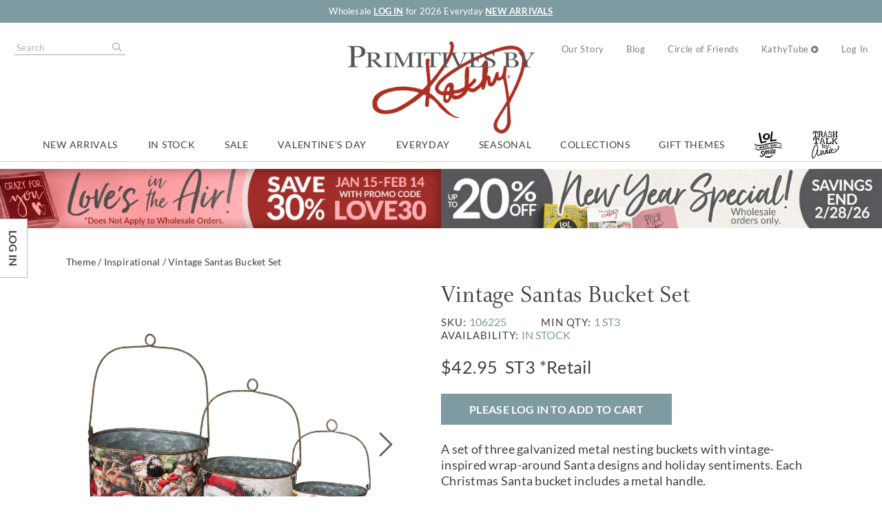

--- FILE ---
content_type: text/html; charset=utf-8
request_url: https://www.primitivesbykathy.com/products/bucket-set-vintage-santas-106225/
body_size: 66989
content:
<!DOCTYPE html>
<html lang="en"
      dir="ltr"
      class="layout--product layout--productVariant layout layout--preLogin layout--b2c">
<head>
    <meta http-equiv="X-UA-Compatible" content="IE=edge" />
    <meta http-equiv="Content-Type" content="text/html; charset=utf-8" />
    <meta charset="utf-8" />
    <meta name="HandheldFriendly" content="true" />
    <meta name="viewport" content="width=device-width, initial-scale=1, user-scalable=0" />
    <meta name="format-detection" content="telephone=no" />
    
    
        
<title>Christmas Santa Bucket Set| Primitives by Kathy</title>
    <meta name="description" content="Shop our holiday collection for this Christmas Santa bucket set from Primitives By Kathy. The industry leader in home decor, home accents, gifts and more." />
    <link rel="canonical" href="https://www.primitivesbykathy.com/products/bucket-set-vintage-santas-106225/" />
    <meta property="og:site_name" content="Primitives By Kathy" />
    <meta property="og:url" content="https://www.primitivesbykathy.com/products/bucket-set-vintage-santas-106225/" />
    <meta property="og:title" content="Christmas Santa Bucket Set| Primitives by Kathy" />
    <meta property="og:description" content="Shop our holiday collection for this Christmas Santa bucket set from Primitives By Kathy. The industry leader in home decor, home accents, gifts and more." />
    <meta property="og:image" content="https://www.primitivesbykathy.com/globalassets/product-images/106225.jpg" />
        <meta property="og:image:secure_url" content="https://www.primitivesbykathy.com/globalassets/product-images/106225.jpg" />

        <meta property="og:type" content="product" />
        <meta property="product:price:amount" content="42.95" />
        <meta property="product:price:currency" content="USD" />
        

    

    <link rel="apple-touch-icon" sizes="180x180" href="/Content/themes/Skin_Default/favicons/apple-touch-icon.png" />
    <link rel="icon" type="image/png" sizes="32x32" href="/Content/themes/Skin_Default/favicons/favicon-32x32.png" />
    <link rel="icon" type="image/png" sizes="16x16" href="/Content/themes/Skin_Default/favicons/favicon-16x16.png" />
    <link rel="manifest" href="/Content/themes/Skin_Default/site.webmanifest" />
    <link rel="mask-icon" href="/Content/themes/Skin_Default/favicons/safari-pinned-tab.svg" color="#ae2e22" />
    <link rel="shortcut icon" href="/favicon.ico" />
    <meta name="msapplication-TileColor" content="#ae2e22" />
    <meta name="msapplication-config" content="/Content/themes/Skin_Default/browserconfig.xml" />
    <meta name="theme-color" content="#7d9ba1">

    <link rel="preconnect" href="https://www.pages05.net">

                <link rel="preload" href="/cdn-cgi/image/width=750,height=750,fit=pad,format=auto/globalassets/product-images/106225.jpg" as="image" media="(min-width: 768px)" fetchpriority="high" />
                <link rel="preload" href="/cdn-cgi/image/width=450,height=450,fit=pad,format=auto/globalassets/product-images/106225.jpg" as="image" media="(max-width: 767px)" fetchpriority="high" />
                <link rel="preload" href="/cdn-cgi/image/format=auto/Content/themes/Skin_Default/images/logo.png" as="image" fetchpriority="high" />
                <link rel="preload" href="/contentassets/6f9c5a3348b5456bb9ed3c558172932b/2026_winter_lol_valentines_graphic.png" as="image" fetchpriority="high" />
                <link rel="preload" href="/contentassets/548442aa9ec844e095eee6ddb59a3ace/121225_catalog_winter_savings_split_banner.jpg" as="image" fetchpriority="high" />
                <link rel="preload" href="/contentassets/548442aa9ec844e095eee6ddb59a3ace/011526_valentines_30_off_b2c_split_banner.jpg" as="image" fetchpriority="high" />
    <style>/*! normalize.css v4.0.0 | MIT License | github.com/necolas/normalize.css */html{font-family:sans-serif;-ms-text-size-adjust:100%;-webkit-text-size-adjust:100%}body{margin:0}article,aside,details,figcaption,figure,footer,header,main,menu,nav,section,summary{display:block}audio,canvas,progress,video{display:inline-block}audio:not([controls]){display:none;height:0}progress{vertical-align:baseline}template,[hidden]{display:none}a{background-color:rgba(0,0,0,0)}a:active,a:hover{outline-width:0}abbr[title]{border-bottom:none;text-decoration:underline;-webkit-text-decoration:underline dotted;text-decoration:underline dotted}b,strong{font-weight:inherit}b,strong{font-weight:bolder}dfn{font-style:italic}h1{font-size:2em;margin:.67em 0}mark{background-color:#ff0;color:#000}small{font-size:80%}sub,sup{font-size:75%;line-height:0;position:relative;vertical-align:baseline}sub{bottom:-0.25em}sup{top:-0.5em}img{border-style:none}svg:not(:root){overflow:hidden}code,kbd,pre,samp{font-family:monospace,monospace;font-size:1em}figure{margin:1em 40px}hr{box-sizing:content-box;height:0;overflow:visible}button,input,select,textarea{font:inherit}optgroup{font-weight:bold}button,input,select{overflow:visible}button,input,select,textarea{margin:0}button,select{text-transform:none}button,[type=button],[type=reset],[type=submit]{cursor:pointer}[disabled]{cursor:default}button,html [type=button],[type=reset],[type=submit]{-webkit-appearance:button}button::-moz-focus-inner,input::-moz-focus-inner{border:0;padding:0}button:-moz-focusring,input:-moz-focusring{outline:1px dotted ButtonText}fieldset{border:1px solid silver;margin:0 2px;padding:.35em .625em .75em}legend{box-sizing:border-box;color:inherit;display:table;max-width:100%;padding:0;white-space:normal}textarea{overflow:auto}[type=checkbox],[type=radio]{box-sizing:border-box;padding:0}[type=number]::-webkit-inner-spin-button,[type=number]::-webkit-outer-spin-button{height:auto}[type=search]{-webkit-appearance:textfield}[type=search]::-webkit-search-cancel-button,[type=search]::-webkit-search-decoration{-webkit-appearance:none}
@font-face{font-family:"whitman-display";src:url("https://use.typekit.net/af/ba6994/00000000000000003b9ae929/27/l?primer=7cdcb44be4a7db8877ffa5c0007b8dd865b3bbc383831fe2ea177f62257a9191&fvd=n5&v=3") format("woff2"),url("https://use.typekit.net/af/ba6994/00000000000000003b9ae929/27/d?primer=7cdcb44be4a7db8877ffa5c0007b8dd865b3bbc383831fe2ea177f62257a9191&fvd=n5&v=3") format("woff"),url("https://use.typekit.net/af/ba6994/00000000000000003b9ae929/27/a?primer=7cdcb44be4a7db8877ffa5c0007b8dd865b3bbc383831fe2ea177f62257a9191&fvd=n5&v=3") format("opentype");font-style:normal;font-weight:500;font-stretch:normal;font-display:swap}@font-face{font-family:"whitman-display";src:url("https://use.typekit.net/af/be39ee/00000000000000003b9ae92a/27/l?primer=7cdcb44be4a7db8877ffa5c0007b8dd865b3bbc383831fe2ea177f62257a9191&fvd=n4&v=3") format("woff2"),url("https://use.typekit.net/af/be39ee/00000000000000003b9ae92a/27/d?primer=7cdcb44be4a7db8877ffa5c0007b8dd865b3bbc383831fe2ea177f62257a9191&fvd=n4&v=3") format("woff"),url("https://use.typekit.net/af/be39ee/00000000000000003b9ae92a/27/a?primer=7cdcb44be4a7db8877ffa5c0007b8dd865b3bbc383831fe2ea177f62257a9191&fvd=n4&v=3") format("opentype");font-style:normal;font-weight:400;font-stretch:normal;font-display:swap}.tk-whitman-display{font-family:"whitman-display",serif}@font-face{font-family:"Lato";font-style:normal;font-weight:400;src:url(/Static/assets/lato-regular-400.woff2) format("woff2");font-display:swap}@font-face{font-family:"Lato";font-style:italic;font-weight:400;src:url(/Static/assets/lato-italic-400.woff2) format("woff2");font-display:swap}@font-face{font-family:"Lato";font-style:normal;font-weight:700;src:url(/Static/assets/lato-regular-700.woff2) format("woff2");font-display:swap}@font-face{font-family:"Lato";font-style:italic;font-weight:700;src:url(/Static/assets/lato-italic-700.woff2) format("woff2");font-display:swap}@font-face{font-family:"Just Lovely Fallback";src:local("Arial");size-adjust:76%}@font-face{font-family:Just Lovely;src:url(/Static/assets/39253B_0_0.eot);src:url(/Static/assets/39253B_0_0.eot?#iefix) format("embedded-opentype"),url(/Static/assets/39253B_0_0_1.woff2) format("woff2"),url(/Static/assets/39253B_0_0.woff) format("woff"),url(/Static/assets/39253B_0_0.ttf) format("truetype");font-display:swap}/*!
 * Font Awesome Pro 5.5.0 by @fontawesome - https://fontawesome.com
 * License - https://fontawesome.com/license (Commercial License)
 */.fa,.fas,.far,.fal,.fab{-moz-osx-font-smoothing:grayscale;-webkit-font-smoothing:antialiased;display:inline-block;font-style:normal;font-variant:normal;text-rendering:auto;line-height:1}.fa-lg{font-size:1.3333333333em;line-height:.75em;vertical-align:-0.0667em}.fa-xs{font-size:.75em}.fa-sm{font-size:.875em}.fa-1x{font-size:1em}.fa-2x{font-size:2em}.fa-3x{font-size:3em}.fa-4x{font-size:4em}.fa-5x{font-size:5em}.fa-6x{font-size:6em}.fa-7x{font-size:7em}.fa-8x{font-size:8em}.fa-9x{font-size:9em}.fa-10x{font-size:10em}.fa-fw{text-align:center;width:1.25em}.fa-ul{list-style-type:none;margin-left:2.5em;padding-left:0}.fa-ul>li{position:relative}.fa-li{left:-2em;position:absolute;text-align:center;width:2em;line-height:inherit}.fa-border{border:solid .08em #eee;border-radius:.1em;padding:.2em .25em .15em}.fa-pull-left{float:left}.fa-pull-right{float:right}.fa.fa-pull-left,.fas.fa-pull-left,.far.fa-pull-left,.fal.fa-pull-left,.fab.fa-pull-left{margin-right:.3em}.fa.fa-pull-right,.fas.fa-pull-right,.far.fa-pull-right,.fal.fa-pull-right,.fab.fa-pull-right{margin-left:.3em}.fa-spin{animation:fa-spin 2s infinite linear}.fa-pulse{animation:fa-spin 1s infinite steps(8)}@keyframes fa-spin{0%{transform:rotate(0deg)}100%{transform:rotate(360deg)}}.fa-rotate-90{-ms-filter:"progid:DXImageTransform.Microsoft.BasicImage(rotation=1)";transform:rotate(90deg)}.fa-rotate-180{-ms-filter:"progid:DXImageTransform.Microsoft.BasicImage(rotation=2)";transform:rotate(180deg)}.fa-rotate-270{-ms-filter:"progid:DXImageTransform.Microsoft.BasicImage(rotation=3)";transform:rotate(270deg)}.fa-flip-horizontal{-ms-filter:"progid:DXImageTransform.Microsoft.BasicImage(rotation=0, mirror=1)";transform:scale(-1, 1)}.fa-flip-vertical{-ms-filter:"progid:DXImageTransform.Microsoft.BasicImage(rotation=2, mirror=1)";transform:scale(1, -1)}.fa-flip-horizontal.fa-flip-vertical{-ms-filter:"progid:DXImageTransform.Microsoft.BasicImage(rotation=2, mirror=1)";transform:scale(-1, -1)}:root .fa-rotate-90,:root .fa-rotate-180,:root .fa-rotate-270,:root .fa-flip-horizontal,:root .fa-flip-vertical{filter:none}.fa-stack{display:inline-block;height:2em;line-height:2em;position:relative;vertical-align:middle;width:2.5em}.fa-stack-1x,.fa-stack-2x{left:0;position:absolute;text-align:center;width:100%}.fa-stack-1x{line-height:inherit}.fa-stack-2x{font-size:2em}.fa-inverse{color:#fff}.sr-only{border:0;clip:rect(0, 0, 0, 0);height:1px;margin:-1px;overflow:hidden;padding:0;position:absolute;width:1px}.sr-only-focusable:active,.sr-only-focusable:focus{clip:auto;height:auto;margin:0;overflow:visible;position:static;width:auto}/*!
 * Font Awesome Pro 5.5.0 by @fontawesome - https://fontawesome.com
 * License - https://fontawesome.com/license (Commercial License)
 */@font-face{font-family:"Font Awesome 5 Brands";font-style:normal;font-weight:normal;font-display:swap;src:url(/Static/assets/fa-brands-400.eot);src:url(/Static/assets/fa-brands-400.eot?#iefix) format("embedded-opentype"),url(/Static/assets/fa-brands-400.woff2) format("woff2"),url(/Static/assets/fa-brands-400.woff) format("woff"),url(/Static/assets/fa-brands-400.ttf) format("truetype"),url(/Static/assets/fa-brands-400.svg#fontawesome) format("svg")}.fab{font-family:"Font Awesome 5 Brands"}/*!
 * Font Awesome Pro 5.5.0 by @fontawesome - https://fontawesome.com
 * License - https://fontawesome.com/license (Commercial License)
 */@font-face{font-family:"Font Awesome 5 Pro";font-style:normal;font-weight:300;font-display:swap;src:url(/Static/assets/fa-light-300.eot);src:url(/Static/assets/fa-light-300.eot?#iefix) format("embedded-opentype"),url(/Static/assets/fa-light-300.woff2) format("woff2"),url(/Static/assets/fa-light-300.woff) format("woff"),url(/Static/assets/fa-light-300.ttf) format("truetype"),url(/Static/assets/fa-light-300.svg#fontawesome) format("svg")}.fal{font-family:"Font Awesome 5 Pro";font-weight:300}/*!
 * Font Awesome Pro 5.5.0 by @fontawesome - https://fontawesome.com
 * License - https://fontawesome.com/license (Commercial License)
 */@font-face{font-family:"Font Awesome 5 Pro";font-style:normal;font-weight:400;font-display:swap;src:url(/Static/assets/fa-regular-400.eot);src:url(/Static/assets/fa-regular-400.eot?#iefix) format("embedded-opentype"),url(/Static/assets/fa-regular-400.woff2) format("woff2"),url(/Static/assets/fa-regular-400.woff) format("woff"),url(/Static/assets/fa-regular-400.ttf) format("truetype"),url(/Static/assets/fa-regular-400.svg#fontawesome) format("svg")}.far{font-family:"Font Awesome 5 Pro";font-weight:400}/*!
 * Font Awesome Pro 5.5.0 by @fontawesome - https://fontawesome.com
 * License - https://fontawesome.com/license (Commercial License)
 */@font-face{font-family:"Font Awesome 5 Pro";font-style:normal;font-weight:900;font-display:swap;src:url(/Static/assets/fa-solid-900.eot);src:url(/Static/assets/fa-solid-900.eot?#iefix) format("embedded-opentype"),url(/Static/assets/fa-solid-900.woff2) format("woff2"),url(/Static/assets/fa-solid-900.woff) format("woff"),url(/Static/assets/fa-solid-900.ttf) format("truetype"),url(/Static/assets/fa-solid-900.svg#fontawesome) format("svg")}.fa,.fas{font-family:"Font Awesome 5 Pro";font-weight:900}.stacked__image>img,.fittedImage>img,.adjacent__image>img{display:block;width:100%}.M-objectfit .stacked__image,.M-objectfit .fittedImage,.M-objectfit .adjacent__image{background-size:0 0}.M-objectfit .stacked__image>img,.M-objectfit .fittedImage>img,.M-objectfit .adjacent__image>img{-o-object-fit:cover;object-fit:cover}.M-no-objectfit .stacked__image,.M-no-objectfit .fittedImage,.M-no-objectfit .adjacent__image{background-repeat:no-repeat;background-position:50% 50%;background-size:cover}.M-no-objectfit .stacked__image>img,.M-no-objectfit .fittedImage>img,.M-no-objectfit .adjacent__image>img{visibility:hidden}*,:before,:after{box-sizing:border-box}html{font-size:100%;line-height:1.5}body{min-width:320px;overflow-x:hidden;background-color:#fff;color:#333;font-family:Arial,sans-serif}img{width:auto;height:auto;max-width:100%}blockquote,figure{margin:0}iframe{border:none}a{color:#ae2e22;text-decoration:none}a:hover{text-decoration:underline}hr{border:none;border-top:1px solid #e7ebec}.skipToContent{position:absolute;top:0;right:100%}.skipToContent:focus{right:auto}.layout__header{padding-top:calc(3.5em + 1px)}.layout__mobileHeader{position:fixed;top:0;left:0;width:100%;padding:.5em 4.5em;text-align:center;background-color:#fff;border-bottom:1px solid #e7ebec;z-index:500}.layout__mobileHeader .width--layout{line-height:2.5em;padding:0}.layout__mobileHeaderButton{float:right;width:1.25em;height:1.25em;margin-left:10px;margin-right:-2em;line-height:1.25em;font-size:2em;text-align:center;color:#333}.layout__mobileHeaderButton.canvasMenu__toggleButton{float:left;margin-left:-2em;margin-right:10px}.layout__logo{display:inline-block;vertical-align:top;max-width:100%;text-align:center;font-size:0;height:40px;height:2.5rem;line-height:40px;line-height:2.5rem}.layout__logoImage{display:inline-block;max-width:100%;max-height:100%;vertical-align:middle}.search.search--header{position:absolute;top:0;left:0;width:100%;font-size:.875em;height:2.85em;box-sizing:content-box}.search.search--header:before{content:"";position:absolute;top:0;right:0;color:#ae2e22;width:2.5em;height:2.5em;line-height:2.3em;text-align:center;font-family:"Font Awesome 5 Pro"}.search.search--header .search__input{width:100%;background:rgba(0,0,0,0);padding-left:.8em;padding-right:2.571em;border-left-style:none;border-right-style:none;border-radius:0}.search.search--header .search__input:focus{box-shadow:none}.search.search--header .search__submit{position:absolute;top:0;right:0;background:rgba(0,0,0,0);color:rgba(0,0,0,0);width:2.85em;height:2.85em;padding:0;line-height:2.85em;margin:0;border:none;border-radius:0}.nav--utility .dropdown{position:static;visibility:visible;background-color:rgba(0,0,0,0);border-style:none;z-index:auto}.layout__primaryNav .dropdown{display:none;padding:1.5em 1.5em 0}.layout__top .nav.nav--breadcrumb{padding-top:15px;font-size:.875em}.layout__page{padding:1.5em 0 2.5em}.sidebar.sidebar--layout .nav.nav--categories{display:none}.layout__footer{padding:1.5em 0 2.5em;border-top:1px solid #e7ebec}.layout__footer .contentArea.grid{display:flex;flex-wrap:wrap}.layout__socialNav i.fa{font-size:24px;font-size:1.5rem}.layout__copyright{color:#bbb;text-align:center}.layout__cms{overflow:hidden}@media screen and (min-width: 60em){.layout__header{padding-top:0}.layout__footer .contentArea.grid{display:flex;flex-wrap:nowrap}.layout__mobileHeader{position:static;top:auto;left:auto;width:auto;text-align:left;padding:2em 0 0;z-index:auto}.layout__mobileHeader .width--layout{line-height:normal}.layout__mobileHeaderButton{display:none}.layout__primaryNav .dropdown,.layout__utilityNav .dropdown{display:block}.layout__logo{display:block;float:left;text-align:left;line-height:normal;margin:0 2em 0 0;width:271px;height:134px}.layout__logoImage{display:block;max-height:none}.layout__mobileHeader{background-color:rgba(0,0,0,0);border:none}.layout__utilityNav{text-align:right;padding-left:301px;padding-bottom:1.5em}.layout__utilityNav>*{display:inline-block;text-align:left;vertical-align:top;margin:0 0 10px 25px}.layout__utilityNav>*:first-child{margin-left:0}.nav--utility .nav__link{font-size:.875em;padding:5px 10px}.nav--utility>.nav__item.nav__item--expands{direction:rtl}.nav--utility>.nav__item.nav__item--expands>.nav__link{position:relative;padding:4px 9px;border:1px solid rgba(0,0,0,0);direction:ltr}.nav--utility>.nav__item.nav__item--expands:hover>.nav__link{background-color:#fff;border-color:#e7ebec;border-bottom-color:#fff;z-index:113}.nav--utility .dropdown{position:absolute;text-align:left;direction:ltr;margin-top:-1px;white-space:nowrap;visibility:hidden;background-color:#fff;border-style:solid;padding:1em;z-index:112}.nav--utility .dropdown[aria-expanded=true],.dropdownTrigger--hover:hover>.nav--utility .dropdown{visibility:visible}.search.search--header{position:relative;top:auto;left:auto;width:20em;height:auto}.search.search--header:before{line-height:2.5em}.search.search--header .search__input{border-left-style:solid;border-right-style:solid}.layout__primaryNav{background-color:#fff;border-bottom:1px solid #e7ebec}.nav--primary>.nav__item>.nav__link{font-size:1.125em;line-height:1.2em;padding:.65em 15px;border:1px solid rgba(0,0,0,0);border-bottom:none}.nav--primary>.nav__item>.nav__link:hover{text-decoration:none}.nav--primary>.nav__item.nav__item--expands>.nav__link{position:relative;z-index:111}.nav--primary>.nav__item.nav__item--expands>.nav__link:after{content:"";position:absolute;visibility:hidden;bottom:-1px;left:0;right:0;height:1px;background-color:#fff}.nav--primary>.nav__item.nav__item--expands:hover>.nav__link{border-color:#e7ebec}.nav--primary>.nav__item.nav__item--expands:hover>.nav__link:after{visibility:visible}.nav--primary .dropdown{left:0;right:0;max-width:72.5em;margin:0 auto;padding-left:1.5em;padding-right:1.5em}.sidebar.sidebar--layout .nav.nav--categories{display:block}.layout__socialNav .nav__item:not(:first-child){margin-left:4px}}.grid,.grid__row{clear:both}.grid:after,.grid__row:after{content:"";display:block;clear:both}.xl-12,.xl-11,.xl-10,.xl-9,.xl-8,.xl-7,.xl-6,.xl-5,.xl-4,.xl-3,.xl-2,.xl-1,.lg-12,.lg-11,.lg-10,.lg-9,.lg-8,.lg-7,.lg-6,.lg-5,.lg-4,.lg-3,.lg-2,.lg-1,.md-12,.md-11,.md-10,.md-9,.md-8,.md-7,.md-6,.md-5,.md-4,.md-3,.md-2,.md-1,.sm-12,.sm-11,.sm-10,.sm-9,.sm-8,.sm-7,.sm-6,.sm-5,.sm-4,.sm-3,.sm-2,.sm-1,.xs-12,.xs-11,.xs-10,.xs-9,.xs-8,.xs-7,.xs-6,.xs-5,.xs-4,.xs-3,.xs-2,.xs-1{display:block}.xs-1,.xs-2,.xs-3,.xs-4,.xs-5,.xs-6,.xs-7,.xs-8,.xs-9,.xs-10,.xs-11,.xs-12{float:left}.xs-1{width:8.3333333333%}.xs-2{width:16.6666666667%}.xs-3{width:25%}.xs-4{width:33.3333333333%}.xs-5{width:41.6666666667%}.xs-6{width:50%}.xs-7{width:58.3333333333%}.xs-8{width:66.6666666667%}.xs-9{width:75%}.xs-10{width:83.3333333333%}.xs-11{width:91.6666666667%}.xs-12{width:100%}.xs-push--0,.xs-pull--0{margin-left:0;margin-right:0}.xs-push--1{margin-left:8.3333333333%;margin-right:-8.3333333333%}.xs-pull--1{margin-left:-8.3333333333%;margin-right:8.3333333333%}.xs-push--2{margin-left:16.6666666667%;margin-right:-16.6666666667%}.xs-pull--2{margin-left:-16.6666666667%;margin-right:16.6666666667%}.xs-push--3{margin-left:25%;margin-right:-25%}.xs-pull--3{margin-left:-25%;margin-right:25%}.xs-push--4{margin-left:33.3333333333%;margin-right:-33.3333333333%}.xs-pull--4{margin-left:-33.3333333333%;margin-right:33.3333333333%}.xs-push--5{margin-left:41.6666666667%;margin-right:-41.6666666667%}.xs-pull--5{margin-left:-41.6666666667%;margin-right:41.6666666667%}.xs-push--6{margin-left:50%;margin-right:-50%}.xs-pull--6{margin-left:-50%;margin-right:50%}.xs-push--7{margin-left:58.3333333333%;margin-right:-58.3333333333%}.xs-pull--7{margin-left:-58.3333333333%;margin-right:58.3333333333%}.xs-push--8{margin-left:66.6666666667%;margin-right:-66.6666666667%}.xs-pull--8{margin-left:-66.6666666667%;margin-right:66.6666666667%}.xs-push--9{margin-left:75%;margin-right:-75%}.xs-pull--9{margin-left:-75%;margin-right:75%}.xs-push--10{margin-left:83.3333333333%;margin-right:-83.3333333333%}.xs-pull--10{margin-left:-83.3333333333%;margin-right:83.3333333333%}.xs-push--11{margin-left:91.6666666667%;margin-right:-91.6666666667%}.xs-pull--11{margin-left:-91.6666666667%;margin-right:91.6666666667%}.xs-push--12{margin-left:100%;margin-right:-100%}.xs-pull--12{margin-left:-100%;margin-right:100%}@media print,screen and (min-width: 30em){.sm-1,.sm-2,.sm-3,.sm-4,.sm-5,.sm-6,.sm-7,.sm-8,.sm-9,.sm-10,.sm-11,.sm-12{float:left}.sm-1{width:8.3333333333%}.sm-2{width:16.6666666667%}.sm-3{width:25%}.sm-4{width:33.3333333333%}.sm-5{width:41.6666666667%}.sm-6{width:50%}.sm-7{width:58.3333333333%}.sm-8{width:66.6666666667%}.sm-9{width:75%}.sm-10{width:83.3333333333%}.sm-11{width:91.6666666667%}.sm-12{width:100%}.sm-push--0,.sm-pull--0{margin-left:0;margin-right:0}.sm-push--1{margin-left:8.3333333333%;margin-right:-8.3333333333%}.sm-pull--1{margin-left:-8.3333333333%;margin-right:8.3333333333%}.sm-push--2{margin-left:16.6666666667%;margin-right:-16.6666666667%}.sm-pull--2{margin-left:-16.6666666667%;margin-right:16.6666666667%}.sm-push--3{margin-left:25%;margin-right:-25%}.sm-pull--3{margin-left:-25%;margin-right:25%}.sm-push--4{margin-left:33.3333333333%;margin-right:-33.3333333333%}.sm-pull--4{margin-left:-33.3333333333%;margin-right:33.3333333333%}.sm-push--5{margin-left:41.6666666667%;margin-right:-41.6666666667%}.sm-pull--5{margin-left:-41.6666666667%;margin-right:41.6666666667%}.sm-push--6{margin-left:50%;margin-right:-50%}.sm-pull--6{margin-left:-50%;margin-right:50%}.sm-push--7{margin-left:58.3333333333%;margin-right:-58.3333333333%}.sm-pull--7{margin-left:-58.3333333333%;margin-right:58.3333333333%}.sm-push--8{margin-left:66.6666666667%;margin-right:-66.6666666667%}.sm-pull--8{margin-left:-66.6666666667%;margin-right:66.6666666667%}.sm-push--9{margin-left:75%;margin-right:-75%}.sm-pull--9{margin-left:-75%;margin-right:75%}.sm-push--10{margin-left:83.3333333333%;margin-right:-83.3333333333%}.sm-pull--10{margin-left:-83.3333333333%;margin-right:83.3333333333%}.sm-push--11{margin-left:91.6666666667%;margin-right:-91.6666666667%}.sm-pull--11{margin-left:-91.6666666667%;margin-right:91.6666666667%}.sm-push--12{margin-left:100%;margin-right:-100%}.sm-pull--12{margin-left:-100%;margin-right:100%}}@media print,screen and (min-width: 45em){.md-1,.md-2,.md-3,.md-4,.md-5,.md-6,.md-7,.md-8,.md-9,.md-10,.md-11,.md-12{float:left}.md-1{width:8.3333333333%}.md-2{width:16.6666666667%}.md-3{width:25%}.md-4{width:33.3333333333%}.md-5{width:41.6666666667%}.md-6{width:50%}.md-7{width:58.3333333333%}.md-8{width:66.6666666667%}.md-9{width:75%}.md-10{width:83.3333333333%}.md-11{width:91.6666666667%}.md-12{width:100%}.md-push--0,.md-pull--0{margin-left:0;margin-right:0}.md-push--1{margin-left:8.3333333333%;margin-right:-8.3333333333%}.md-pull--1{margin-left:-8.3333333333%;margin-right:8.3333333333%}.md-push--2{margin-left:16.6666666667%;margin-right:-16.6666666667%}.md-pull--2{margin-left:-16.6666666667%;margin-right:16.6666666667%}.md-push--3{margin-left:25%;margin-right:-25%}.md-pull--3{margin-left:-25%;margin-right:25%}.md-push--4{margin-left:33.3333333333%;margin-right:-33.3333333333%}.md-pull--4{margin-left:-33.3333333333%;margin-right:33.3333333333%}.md-push--5{margin-left:41.6666666667%;margin-right:-41.6666666667%}.md-pull--5{margin-left:-41.6666666667%;margin-right:41.6666666667%}.md-push--6{margin-left:50%;margin-right:-50%}.md-pull--6{margin-left:-50%;margin-right:50%}.md-push--7{margin-left:58.3333333333%;margin-right:-58.3333333333%}.md-pull--7{margin-left:-58.3333333333%;margin-right:58.3333333333%}.md-push--8{margin-left:66.6666666667%;margin-right:-66.6666666667%}.md-pull--8{margin-left:-66.6666666667%;margin-right:66.6666666667%}.md-push--9{margin-left:75%;margin-right:-75%}.md-pull--9{margin-left:-75%;margin-right:75%}.md-push--10{margin-left:83.3333333333%;margin-right:-83.3333333333%}.md-pull--10{margin-left:-83.3333333333%;margin-right:83.3333333333%}.md-push--11{margin-left:91.6666666667%;margin-right:-91.6666666667%}.md-pull--11{margin-left:-91.6666666667%;margin-right:91.6666666667%}.md-push--12{margin-left:100%;margin-right:-100%}.md-pull--12{margin-left:-100%;margin-right:100%}}@media screen and (min-width: 60em){.lg-1,.lg-2,.lg-3,.lg-4,.lg-5,.lg-6,.lg-7,.lg-8,.lg-9,.lg-10,.lg-11,.lg-12{float:left}.lg-1{width:8.3333333333%}.lg-2{width:16.6666666667%}.lg-3{width:25%}.lg-4{width:33.3333333333%}.lg-5{width:41.6666666667%}.lg-6{width:50%}.lg-7{width:58.3333333333%}.lg-8{width:66.6666666667%}.lg-9{width:75%}.lg-10{width:83.3333333333%}.lg-11{width:91.6666666667%}.lg-12{width:100%}.lg-push--0,.lg-pull--0{margin-left:0;margin-right:0}.lg-push--1{margin-left:8.3333333333%;margin-right:-8.3333333333%}.lg-pull--1{margin-left:-8.3333333333%;margin-right:8.3333333333%}.lg-push--2{margin-left:16.6666666667%;margin-right:-16.6666666667%}.lg-pull--2{margin-left:-16.6666666667%;margin-right:16.6666666667%}.lg-push--3{margin-left:25%;margin-right:-25%}.lg-pull--3{margin-left:-25%;margin-right:25%}.lg-push--4{margin-left:33.3333333333%;margin-right:-33.3333333333%}.lg-pull--4{margin-left:-33.3333333333%;margin-right:33.3333333333%}.lg-push--5{margin-left:41.6666666667%;margin-right:-41.6666666667%}.lg-pull--5{margin-left:-41.6666666667%;margin-right:41.6666666667%}.lg-push--6{margin-left:50%;margin-right:-50%}.lg-pull--6{margin-left:-50%;margin-right:50%}.lg-push--7{margin-left:58.3333333333%;margin-right:-58.3333333333%}.lg-pull--7{margin-left:-58.3333333333%;margin-right:58.3333333333%}.lg-push--8{margin-left:66.6666666667%;margin-right:-66.6666666667%}.lg-pull--8{margin-left:-66.6666666667%;margin-right:66.6666666667%}.lg-push--9{margin-left:75%;margin-right:-75%}.lg-pull--9{margin-left:-75%;margin-right:75%}.lg-push--10{margin-left:83.3333333333%;margin-right:-83.3333333333%}.lg-pull--10{margin-left:-83.3333333333%;margin-right:83.3333333333%}.lg-push--11{margin-left:91.6666666667%;margin-right:-91.6666666667%}.lg-pull--11{margin-left:-91.6666666667%;margin-right:91.6666666667%}.lg-push--12{margin-left:100%;margin-right:-100%}.lg-pull--12{margin-left:-100%;margin-right:100%}}@media screen and (min-width: 75em){.xl-1,.xl-2,.xl-3,.xl-4,.xl-5,.xl-6,.xl-7,.xl-8,.xl-9,.xl-10,.xl-11,.xl-12{float:left}.xl-1{width:8.3333333333%}.xl-2{width:16.6666666667%}.xl-3{width:25%}.xl-4{width:33.3333333333%}.xl-5{width:41.6666666667%}.xl-6{width:50%}.xl-7{width:58.3333333333%}.xl-8{width:66.6666666667%}.xl-9{width:75%}.xl-10{width:83.3333333333%}.xl-11{width:91.6666666667%}.xl-12{width:100%}.xl-push--0,.xl-pull--0{margin-left:0;margin-right:0}.xl-push--1{margin-left:8.3333333333%;margin-right:-8.3333333333%}.xl-pull--1{margin-left:-8.3333333333%;margin-right:8.3333333333%}.xl-push--2{margin-left:16.6666666667%;margin-right:-16.6666666667%}.xl-pull--2{margin-left:-16.6666666667%;margin-right:16.6666666667%}.xl-push--3{margin-left:25%;margin-right:-25%}.xl-pull--3{margin-left:-25%;margin-right:25%}.xl-push--4{margin-left:33.3333333333%;margin-right:-33.3333333333%}.xl-pull--4{margin-left:-33.3333333333%;margin-right:33.3333333333%}.xl-push--5{margin-left:41.6666666667%;margin-right:-41.6666666667%}.xl-pull--5{margin-left:-41.6666666667%;margin-right:41.6666666667%}.xl-push--6{margin-left:50%;margin-right:-50%}.xl-pull--6{margin-left:-50%;margin-right:50%}.xl-push--7{margin-left:58.3333333333%;margin-right:-58.3333333333%}.xl-pull--7{margin-left:-58.3333333333%;margin-right:58.3333333333%}.xl-push--8{margin-left:66.6666666667%;margin-right:-66.6666666667%}.xl-pull--8{margin-left:-66.6666666667%;margin-right:66.6666666667%}.xl-push--9{margin-left:75%;margin-right:-75%}.xl-pull--9{margin-left:-75%;margin-right:75%}.xl-push--10{margin-left:83.3333333333%;margin-right:-83.3333333333%}.xl-pull--10{margin-left:-83.3333333333%;margin-right:83.3333333333%}.xl-push--11{margin-left:91.6666666667%;margin-right:-91.6666666667%}.xl-pull--11{margin-left:-91.6666666667%;margin-right:91.6666666667%}.xl-push--12{margin-left:100%;margin-right:-100%}.xl-pull--12{margin-left:-100%;margin-right:100%}}.M-flexwrap .grid--flex{display:flex;flex-wrap:wrap;justify-content:flex-start;align-items:flex-start;align-content:flex-start}.M-flexwrap .grid--flex:after{content:none}.M-flexwrap .grid--flex>*{float:none !important}.M-flexwrap .grid--flex>.block{flex:0 1 auto}.M-flexwrap .grid--flex.grid--justify-end{justify-content:flex-end}.M-flexwrap .grid--flex.grid--justify-center{justify-content:center}.M-flexwrap .grid--flex.grid--justify-around{justify-content:space-around}.M-flexwrap .grid--flex.grid--justify-between{justify-content:space-between}.M-flexwrap .grid--flex.grid--justify-start{justify-content:flex-start}.M-flexwrap .grid--flex.grid--align-end{align-items:flex-end}.M-flexwrap .grid--flex.grid--align-center{align-items:center}.M-flexwrap .grid--flex.grid--align-baseline{align-items:baseline}.M-flexwrap .grid--flex.grid--align-stretch{align-items:stretch}.M-flexwrap .grid--flex.grid--align-start{align-items:flex-start}.M-flexwrap .grid--align-stretch>.block{display:flex;align-items:stretch}.M-flexwrap .grid--align-stretch>.block>*{flex:1 1 auto}.M-flexwrap .grid--align-stretch>.block.block--align-auto{align-self:auto}.M-flexwrap .grid--align-stretch>.block.block--align-start{align-self:flex-start}.M-flexwrap .grid--align-stretch>.block.block--align-end{align-self:flex-end}.M-flexwrap .grid--align-stretch>.block.block--align-center{align-self:center}.M-flexwrap .grid--align-stretch>.block.block--align-baseline{align-self:baseline}.M-flexwrap .grid--align-stretch>.block.block--align-stretch{align-self:stretch}.M-flexwrap .grid--align-stretch>.block.block--align-auto>*,.M-flexwrap .grid--align-stretch>.block.block--align-start>*,.M-flexwrap .grid--align-stretch>.block.block--align-end>*,.M-flexwrap .grid--align-stretch>.block.block--align-center>*,.M-flexwrap .grid--align-stretch>.block.block--align-baseline>*{flex:none}table,tbody,tr,td,.table,.table__body,.table__row,.table__cell{display:block}thead,tfoot,th,.table__head,.table__foot,.table__header{display:none}td[data-column]:before,.table__cell[data-column]:before{content:attr(data-column)}td[data-column]:empty:before,.table__cell[data-column]:empty:before{content:none}.mobileTable{overflow:auto}table.mobileTable,.table.mobileTable{overflow:visible}.mobileTable table,table.mobileTable,.mobileTable .table,.table.mobileTable{display:table !important}.mobileTable thead,.mobileTable .table__head{display:table-header-group !important}.mobileTable tbody,.mobileTable .table__body{display:table-row-group !important}.mobileTable tfoot,.mobileTable .table__foot{display:table-footer-group !important}.mobileTable tr,.mobileTable .table__row{display:table-row !important}.mobileTable th,.mobileTable td,.mobileTable .table__header,.mobileTable .table__cell{display:table-cell !important}table,th,td,.table,.table__header,.table__cell{border:1px none #ccc}table,.table{border-style:hidden;border-collapse:collapse}tr,.table__row{page-break-inside:avoid}thead>tr,.table__head>.table__row{background-color:#eee}th,td,.table__header,.table__cell{vertical-align:top}th,.table__header{font-weight:700;text-align:left;vertical-align:bottom}table.table--fixed,.table.table--fixed{table-layout:fixed}table.table--auto,.table.table--auto{table-layout:auto}table.table--rounded,.table.table--rounded{overflow:hidden;border-radius:4px}table.table--square,.table.table--square{overflow:visible;border-radius:0}table.table--centered,.table.table--centered{margin-left:auto;margin-right:auto}table.table--border-outer,.table.table--border-outer{border-style:solid}table.table--border-rows>*>tr>td,table.table--border-rows>*>tr>th{border-top-style:solid;border-bottom-style:solid}.table.table--border-rows>*>.table__row>.table__header,.table.table--border-rows>*>.table__row>.table__cell,.table.table--border-rows>.table__row>.table__header,.table.table--border-rows>.table__row>.table__cell{border-top-style:solid;border-bottom-style:solid}table.table--border-cols>*>tr>td,table.table--border-cols>*>tr>th{border-left-style:solid;border-right-style:solid}.table.table--border-cols>*>.table__row>.table__header,.table.table--border-cols>*>.table__row>.table__cell,.table.table--border-cols>.table__row>.table__header,.table.table--border-cols>.table__row>.table__cell{border-left-style:solid;border-right-style:solid}table.table--border-all,table.table--border-all>*>tr>td,table.table--border-all>*>tr>th{border-style:solid}.table.table--border-all,.table.table--border-all>*>.table__row>.table__header,.table.table--border-all>*>.table__row>.table__cell,.table.table--border-all>.table__row>.table__header,.table.table--border-all>.table__row>.table__cell{border-style:solid}table.table--border-none,table.table--border-none>*>tr>td,table.table--border-none>*>tr>th{border-style:none}.table.table--border-none,.table.table--border-none>*>.table__row>.table__header,.table.table--border-none>*>.table__row>.table__cell,.table.table--border-none>.table__row>.table__header,.table.table--border-none>.table__row>.table__cell{border-style:none}table.table--stripe>tbody>tr:nth-child(even),.table.table--stripe>.table__body>.table__row:nth-child(even),.table.table--stripe>.table__row:nth-child(even){background-color:#f8f8f8}table.table--stripe>tbody>tr:nth-child(odd),.table.table--stripe>.table__body>.table__row:nth-child(odd),.table.table--stripe>.table__row:nth-child(odd){background-color:rgba(0,0,0,0)}table.table--hover>tbody>tr:hover,.table.table--hover>.table__body>.table__row:hover,.table.table--hover>.table__row:hover{background-color:#e0dbcd}@media print,screen and (min-width: 30em){table.sm-table--fixed,.table.sm-table--fixed{table-layout:fixed}table.sm-table--auto,.table.sm-table--auto{table-layout:auto}table.sm-table--rounded,.table.sm-table--rounded{overflow:hidden;border-radius:4px}table.sm-table--square,.table.sm-table--square{overflow:visible;border-radius:0}table.sm-table--centered,.table.sm-table--centered{margin-left:auto;margin-right:auto}table.sm-table--border-outer,.table.sm-table--border-outer{border-style:solid}table.sm-table--border-rows>*>tr>td,table.sm-table--border-rows>*>tr>th{border-top-style:solid;border-bottom-style:solid}.table.sm-table--border-rows>*>.table__row>.table__header,.table.sm-table--border-rows>*>.table__row>.table__cell,.table.sm-table--border-rows>.table__row>.table__header,.table.sm-table--border-rows>.table__row>.table__cell{border-top-style:solid;border-bottom-style:solid}table.sm-table--border-cols>*>tr>td,table.sm-table--border-cols>*>tr>th{border-left-style:solid;border-right-style:solid}.table.sm-table--border-cols>*>.table__row>.table__header,.table.sm-table--border-cols>*>.table__row>.table__cell,.table.sm-table--border-cols>.table__row>.table__header,.table.sm-table--border-cols>.table__row>.table__cell{border-left-style:solid;border-right-style:solid}table.sm-table--border-all,table.sm-table--border-all>*>tr>td,table.sm-table--border-all>*>tr>th{border-style:solid}.table.sm-table--border-all,.table.sm-table--border-all>*>.table__row>.table__header,.table.sm-table--border-all>*>.table__row>.table__cell,.table.sm-table--border-all>.table__row>.table__header,.table.sm-table--border-all>.table__row>.table__cell{border-style:solid}table.sm-table--border-none,table.sm-table--border-none>*>tr>td,table.sm-table--border-none>*>tr>th{border-style:none}.table.sm-table--border-none,.table.sm-table--border-none>*>.table__row>.table__header,.table.sm-table--border-none>*>.table__row>.table__cell,.table.sm-table--border-none>.table__row>.table__header,.table.sm-table--border-none>.table__row>.table__cell{border-style:none}table.sm-table--stripe>tbody>tr:nth-child(even),.table.sm-table--stripe>.table__body>.table__row:nth-child(even),.table.sm-table--stripe>.table__row:nth-child(even){background-color:#f8f8f8}table.sm-table--stripe>tbody>tr:nth-child(odd),.table.sm-table--stripe>.table__body>.table__row:nth-child(odd),.table.sm-table--stripe>.table__row:nth-child(odd){background-color:rgba(0,0,0,0)}table.sm-table--hover>tbody>tr:hover,.table.sm-table--hover>.table__body>.table__row:hover,.table.sm-table--hover>.table__row:hover{background-color:#e0dbcd}}@media print,screen and (min-width: 45em){table,.table{display:table}table>thead,.table>.table__head{display:table-header-group}table>tbody,.table>.table__body{display:table-row-group}table>tfoot,.table>.table__foot{display:table-footer-group}table>*>tr,.table>*>.table__row,.table>.table__row{display:table-row}table>*>tr>th,table>*>tr>td,.table>*>.table__row>.table__header,.table>*>.table__row>.table__cell,.table>.table__row>.table__header,.table>.table__row>.table__cell{display:table-cell}table>*>tr>td[data-column]:before,.table>*>.table__row>.table__cell[data-column]:before,.table>.table__row>.table__cell[data-column]:before{content:none}.mobileTable{overflow:visible}table.md-table--fixed,.table.md-table--fixed{table-layout:fixed}table.md-table--auto,.table.md-table--auto{table-layout:auto}table.md-table--rounded,.table.md-table--rounded{overflow:hidden;border-radius:4px}table.md-table--square,.table.md-table--square{overflow:visible;border-radius:0}table.md-table--centered,.table.md-table--centered{margin-left:auto;margin-right:auto}table.md-table--border-outer,.table.md-table--border-outer{border-style:solid}table.md-table--border-rows>*>tr>td,table.md-table--border-rows>*>tr>th{border-top-style:solid;border-bottom-style:solid}.table.md-table--border-rows>*>.table__row>.table__header,.table.md-table--border-rows>*>.table__row>.table__cell,.table.md-table--border-rows>.table__row>.table__header,.table.md-table--border-rows>.table__row>.table__cell{border-top-style:solid;border-bottom-style:solid}table.md-table--border-cols>*>tr>td,table.md-table--border-cols>*>tr>th{border-left-style:solid;border-right-style:solid}.table.md-table--border-cols>*>.table__row>.table__header,.table.md-table--border-cols>*>.table__row>.table__cell,.table.md-table--border-cols>.table__row>.table__header,.table.md-table--border-cols>.table__row>.table__cell{border-left-style:solid;border-right-style:solid}table.md-table--border-all,table.md-table--border-all>*>tr>td,table.md-table--border-all>*>tr>th{border-style:solid}.table.md-table--border-all,.table.md-table--border-all>*>.table__row>.table__header,.table.md-table--border-all>*>.table__row>.table__cell,.table.md-table--border-all>.table__row>.table__header,.table.md-table--border-all>.table__row>.table__cell{border-style:solid}table.md-table--border-none,table.md-table--border-none>*>tr>td,table.md-table--border-none>*>tr>th{border-style:none}.table.md-table--border-none,.table.md-table--border-none>*>.table__row>.table__header,.table.md-table--border-none>*>.table__row>.table__cell,.table.md-table--border-none>.table__row>.table__header,.table.md-table--border-none>.table__row>.table__cell{border-style:none}table.md-table--stripe>tbody>tr:nth-child(even),.table.md-table--stripe>.table__body>.table__row:nth-child(even),.table.md-table--stripe>.table__row:nth-child(even){background-color:#f8f8f8}table.md-table--stripe>tbody>tr:nth-child(odd),.table.md-table--stripe>.table__body>.table__row:nth-child(odd),.table.md-table--stripe>.table__row:nth-child(odd){background-color:rgba(0,0,0,0)}table.md-table--hover>tbody>tr:hover,.table.md-table--hover>.table__body>.table__row:hover,.table.md-table--hover>.table__row:hover{background-color:#e0dbcd}}@media screen and (min-width: 60em){table.lg-table--fixed,.table.lg-table--fixed{table-layout:fixed}table.lg-table--auto,.table.lg-table--auto{table-layout:auto}table.lg-table--rounded,.table.lg-table--rounded{overflow:hidden;border-radius:4px}table.lg-table--square,.table.lg-table--square{overflow:visible;border-radius:0}table.lg-table--centered,.table.lg-table--centered{margin-left:auto;margin-right:auto}table.lg-table--border-outer,.table.lg-table--border-outer{border-style:solid}table.lg-table--border-rows>*>tr>td,table.lg-table--border-rows>*>tr>th{border-top-style:solid;border-bottom-style:solid}.table.lg-table--border-rows>*>.table__row>.table__header,.table.lg-table--border-rows>*>.table__row>.table__cell,.table.lg-table--border-rows>.table__row>.table__header,.table.lg-table--border-rows>.table__row>.table__cell{border-top-style:solid;border-bottom-style:solid}table.lg-table--border-cols>*>tr>td,table.lg-table--border-cols>*>tr>th{border-left-style:solid;border-right-style:solid}.table.lg-table--border-cols>*>.table__row>.table__header,.table.lg-table--border-cols>*>.table__row>.table__cell,.table.lg-table--border-cols>.table__row>.table__header,.table.lg-table--border-cols>.table__row>.table__cell{border-left-style:solid;border-right-style:solid}table.lg-table--border-all,table.lg-table--border-all>*>tr>td,table.lg-table--border-all>*>tr>th{border-style:solid}.table.lg-table--border-all,.table.lg-table--border-all>*>.table__row>.table__header,.table.lg-table--border-all>*>.table__row>.table__cell,.table.lg-table--border-all>.table__row>.table__header,.table.lg-table--border-all>.table__row>.table__cell{border-style:solid}table.lg-table--border-none,table.lg-table--border-none>*>tr>td,table.lg-table--border-none>*>tr>th{border-style:none}.table.lg-table--border-none,.table.lg-table--border-none>*>.table__row>.table__header,.table.lg-table--border-none>*>.table__row>.table__cell,.table.lg-table--border-none>.table__row>.table__header,.table.lg-table--border-none>.table__row>.table__cell{border-style:none}table.lg-table--stripe>tbody>tr:nth-child(even),.table.lg-table--stripe>.table__body>.table__row:nth-child(even),.table.lg-table--stripe>.table__row:nth-child(even){background-color:#f8f8f8}table.lg-table--stripe>tbody>tr:nth-child(odd),.table.lg-table--stripe>.table__body>.table__row:nth-child(odd),.table.lg-table--stripe>.table__row:nth-child(odd){background-color:rgba(0,0,0,0)}table.lg-table--hover>tbody>tr:hover,.table.lg-table--hover>.table__body>.table__row:hover,.table.lg-table--hover>.table__row:hover{background-color:#e0dbcd}}@media screen and (min-width: 75em){table.xl-table--fixed,.table.xl-table--fixed{table-layout:fixed}table.xl-table--auto,.table.xl-table--auto{table-layout:auto}table.xl-table--rounded,.table.xl-table--rounded{overflow:hidden;border-radius:4px}table.xl-table--square,.table.xl-table--square{overflow:visible;border-radius:0}table.xl-table--centered,.table.xl-table--centered{margin-left:auto;margin-right:auto}table.xl-table--border-outer,.table.xl-table--border-outer{border-style:solid}table.xl-table--border-rows>*>tr>td,table.xl-table--border-rows>*>tr>th{border-top-style:solid;border-bottom-style:solid}.table.xl-table--border-rows>*>.table__row>.table__header,.table.xl-table--border-rows>*>.table__row>.table__cell,.table.xl-table--border-rows>.table__row>.table__header,.table.xl-table--border-rows>.table__row>.table__cell{border-top-style:solid;border-bottom-style:solid}table.xl-table--border-cols>*>tr>td,table.xl-table--border-cols>*>tr>th{border-left-style:solid;border-right-style:solid}.table.xl-table--border-cols>*>.table__row>.table__header,.table.xl-table--border-cols>*>.table__row>.table__cell,.table.xl-table--border-cols>.table__row>.table__header,.table.xl-table--border-cols>.table__row>.table__cell{border-left-style:solid;border-right-style:solid}table.xl-table--border-all,table.xl-table--border-all>*>tr>td,table.xl-table--border-all>*>tr>th{border-style:solid}.table.xl-table--border-all,.table.xl-table--border-all>*>.table__row>.table__header,.table.xl-table--border-all>*>.table__row>.table__cell,.table.xl-table--border-all>.table__row>.table__header,.table.xl-table--border-all>.table__row>.table__cell{border-style:solid}table.xl-table--border-none,table.xl-table--border-none>*>tr>td,table.xl-table--border-none>*>tr>th{border-style:none}.table.xl-table--border-none,.table.xl-table--border-none>*>.table__row>.table__header,.table.xl-table--border-none>*>.table__row>.table__cell,.table.xl-table--border-none>.table__row>.table__header,.table.xl-table--border-none>.table__row>.table__cell{border-style:none}table.xl-table--stripe>tbody>tr:nth-child(even),.table.xl-table--stripe>.table__body>.table__row:nth-child(even),.table.xl-table--stripe>.table__row:nth-child(even){background-color:#f8f8f8}table.xl-table--stripe>tbody>tr:nth-child(odd),.table.xl-table--stripe>.table__body>.table__row:nth-child(odd),.table.xl-table--stripe>.table__row:nth-child(odd){background-color:rgba(0,0,0,0)}table.xl-table--hover>tbody>tr:hover,.table.xl-table--hover>.table__body>.table__row:hover,.table.xl-table--hover>.table__row:hover{background-color:#e0dbcd}}input,textarea,select,button,.button{font-size:1em;height:2.85em;padding:0 .5em;outline:none;border:1px solid;width:100%;max-width:100%;vertical-align:middle;background-color:#fff;border-color:#e7ebec}textarea{height:auto;padding-top:.8em;padding-bottom:.8em}select,input[type=number]{padding-right:0}select{cursor:pointer}input[type=checkbox],input[type=radio]{border:none;width:auto;height:auto;vertical-align:middle;margin-top:-1px;margin-right:5px}input[type=range],input[type=color]{padding:0;border:none}input[type=color]{border:none;height:2em}input[type=date],input[type=datetime],input[type=datetime-local]{padding-top:.8em;padding-bottom:.8em}input[type=email],input[type=number],input[type=text],input[type=textarea],textarea,select,input[type=select]{border-radius:0px}label{display:inline-block;vertical-align:middle}input:invalid,textarea:invalid{box-shadow:none}input:focus,textarea:focus,select:focus{border-color:#5cabdd}input:focus,textarea:focus{box-shadow:inset 0 1px 2px rgba(0,0,0,.3);outline-color:#7d9ba1}input[type=checkbox]:focus,input[type=radio]:focus{box-shadow:none}select:hover{border-color:hsl(192,11.6279069767%,81.568627451%)}textarea{min-height:8em}select:disabled,select[aria-disabled=true],.button:disabled,.button[aria-disabled=true]{cursor:default}input[type=button],input[type=reset],input[type=submit],button,.button{display:inline-block;height:auto;min-height:2.85em;line-height:1.125;padding-top:.8em;padding-bottom:.8em;cursor:pointer;text-decoration:none;text-align:center;margin:2px 0;padding-left:1em;padding-right:1em;-webkit-appearance:none;border-radius:0px;font-size:1rem;background-color:#f6f6f6;border-color:#ccc;color:#333}input[type=button].margin--none,input[type=reset].margin--none,input[type=submit].margin--none,button.margin--none,.button.margin--none{margin-top:0;margin-bottom:0}input[type=button]:focus,input[type=reset]:focus,input[type=submit]:focus,button:focus,.button:focus{border-color:#999;box-shadow:none}input[type=button]:hover,input[type=reset]:hover,input[type=submit]:hover,button:hover,.button:hover{background-color:#f2f2f2;border-color:#999;text-decoration:none}input[type=button]:active,input[type=button][aria-pressed=true],input[type=reset]:active,input[type=reset][aria-pressed=true],input[type=submit]:active,input[type=submit][aria-pressed=true],button:active,button[aria-pressed=true],.button:active,.button[aria-pressed=true]{background-color:#eee}input[type=button].button--link,input[type=reset].button--link,input[type=submit].button--link,button.button--link{display:inline;background-color:rgba(0,0,0,0);height:auto;padding:0;border:none;margin:0;line-height:normal;width:auto;text-align:inherit;min-height:0;max-width:none;color:#ae2e22;border-radius:0;-webkit-appearance:none;-moz-appearance:none;appearance:none}input[type=button].button--link:active,input[type=button].button--link:focus,input[type=button].button--link:hover,input[type=button].button--link[aria-expanded=true],input[type=reset].button--link:active,input[type=reset].button--link:focus,input[type=reset].button--link:hover,input[type=reset].button--link[aria-expanded=true],input[type=submit].button--link:active,input[type=submit].button--link:focus,input[type=submit].button--link:hover,input[type=submit].button--link[aria-expanded=true],button.button--link:active,button.button--link:focus,button.button--link:hover,button.button--link[aria-expanded=true]{background-color:rgba(0,0,0,0);color:#ae2e22}input[type=button].button--link:hover,input[type=reset].button--link:hover,input[type=submit].button--link:hover,button.button--link:hover{text-decoration:underline}.layout--noInputs input,.layout--noInputs textarea,.layout--noInputs select,.layout--noInputs button,.layout--noInputs .button{display:none !important}input:disabled,input[aria-disabled=true],textarea:disabled,textarea[aria-disabled=true],select:disabled,select[aria-disabled=true],input[type=button]:disabled,input[type=button][aria-disabled=true],input[type=reset]:disabled,input[type=reset][aria-disabled=true],input[type=submit]:disabled,input[type=submit][aria-disabled=true],button:disabled,button[aria-disabled=true],.button:disabled,.button[aria-disabled=true]{background-color:#eee;border-color:#ccc;color:#bbb}@media print,screen and (min-width: 45em){input,select,button,.button{width:auto}}.variantMatrix:last-child,.productFilter:last-child,.product__right>.priceGroup:last-child,.product__property:last-child,.priceList.priceList--preLogin:last-child,.tabs:last-child,.notice:last-child,.newsArticle:last-child,.island:last-child,h1:last-child,h2:last-child,h3:last-child,h4:last-child,h5:last-child,h6:last-child,hgroup:last-child,ul:last-child,ol:last-child,dd:last-child,p:last-child,figure:last-child,pre:last-child,table:last-child,fieldset:last-child,blockquote:last-child,hr:last-child,.wysiwyg:last-child,.grid:last-child,.rhythm:last-child{margin-bottom:0}.product--quickView .addToCartForm__quantity:last-child,.rhythm--small:last-child{margin-bottom:0}h1,h2,h3,h4,h5,h6,hgroup,ul,ol,dd,p,figure,pre,table,fieldset,blockquote,hr,.wysiwyg{margin-top:0}.variantMatrix,.productFilter,.product__right>.priceGroup,.product__property,.priceList.priceList--preLogin,.tabs,.notice,.newsArticle,.island,.rhythm,.grid,h1,h2,h3,h4,h5,h6,hgroup,ul,ol,dd,p,figure,pre,table,fieldset,blockquote,hr,.wysiwyg{margin-bottom:20px}.grid.rhythm,.grid{margin:-10px;margin-bottom:10px}.grid:last-child{margin-bottom:-10px}.xs-1,.xs-2,.xs-3,.xs-4,.xs-5,.xs-6,.xs-7,.xs-8,.xs-9,.xs-10,.xs-11,.xs-12,.sm-1,.sm-2,.sm-3,.sm-4,.sm-5,.sm-6,.sm-7,.sm-8,.sm-9,.sm-10,.sm-11,.sm-12,.md-1,.md-2,.md-3,.md-4,.md-5,.md-6,.md-7,.md-8,.md-9,.md-10,.md-11,.md-12,.lg-1,.lg-2,.lg-3,.lg-4,.lg-5,.lg-6,.lg-7,.lg-8,.lg-9,.lg-10,.lg-11,.lg-12,.xl-1,.xl-2,.xl-3,.xl-4,.xl-5,.xl-6,.xl-7,.xl-8,.xl-9,.xl-10,.xl-11,.xl-12{padding:10px}.pad,.island{padding:20px}.padX{padding-left:20px;padding-right:20px}.padY{padding-top:20px;padding-bottom:20px}.padT{padding-top:20px}.padB{padding-bottom:20px}.padL{padding-left:20px}.padR{padding-right:20px}table{margin-bottom:10px}.table{margin-bottom:10px}th,td,.table__header,.table__cell{padding:.625em .9375em}th:empty,td:empty,.table__header:empty,.table__cell:empty{padding-top:0;padding-bottom:0}.margin{margin-bottom:20px}.margin:last-child{margin-bottom:0}.pad,.island{padding:20px !important}.padX{padding-left:20px !important;padding-right:20px !important}.padY{padding-top:20px !important;padding-bottom:20px !important}.padT{padding-top:20px !important}.padB{padding-bottom:20px !important}.padL{padding-left:20px !important}.padR{padding-right:20px !important}.pad--grid{padding:10px !important}.padX--grid,.M-flexbox.M-flexwrap .grid.grid--products .speedShop.speedShop--variantList{padding-left:10px !important;padding-right:10px !important}.padY--grid{padding-top:10px !important;padding-bottom:10px !important}.padT--grid{padding-top:10px !important}.padB--grid{padding-bottom:10px !important}.padL--grid{padding-left:10px !important}.padR--grid{padding-right:10px !important}.product--quickView .addToCartForm__quantity,.rhythm--small{margin-bottom:10px}.grid.rhythm--small{margin:-5px;margin-bottom:5px}.grid.rhythm--small:last-child{margin-bottom:-5px}.grid.rhythm--small>.xs-1,.grid.rhythm--small>.xs-2,.grid.rhythm--small>.xs-3,.grid.rhythm--small>.xs-4,.grid.rhythm--small>.xs-5,.grid.rhythm--small>.xs-6,.grid.rhythm--small>.xs-7,.grid.rhythm--small>.xs-8,.grid.rhythm--small>.xs-9,.grid.rhythm--small>.xs-10,.grid.rhythm--small>.xs-11,.grid.rhythm--small>.xs-12,.grid.rhythm--small>.sm-1,.grid.rhythm--small>.sm-2,.grid.rhythm--small>.sm-3,.grid.rhythm--small>.sm-4,.grid.rhythm--small>.sm-5,.grid.rhythm--small>.sm-6,.grid.rhythm--small>.sm-7,.grid.rhythm--small>.sm-8,.grid.rhythm--small>.sm-9,.grid.rhythm--small>.sm-10,.grid.rhythm--small>.sm-11,.grid.rhythm--small>.sm-12,.grid.rhythm--small>.md-1,.grid.rhythm--small>.md-2,.grid.rhythm--small>.md-3,.grid.rhythm--small>.md-4,.grid.rhythm--small>.md-5,.grid.rhythm--small>.md-6,.grid.rhythm--small>.md-7,.grid.rhythm--small>.md-8,.grid.rhythm--small>.md-9,.grid.rhythm--small>.md-10,.grid.rhythm--small>.md-11,.grid.rhythm--small>.md-12,.grid.rhythm--small>.lg-1,.grid.rhythm--small>.lg-2,.grid.rhythm--small>.lg-3,.grid.rhythm--small>.lg-4,.grid.rhythm--small>.lg-5,.grid.rhythm--small>.lg-6,.grid.rhythm--small>.lg-7,.grid.rhythm--small>.lg-8,.grid.rhythm--small>.lg-9,.grid.rhythm--small>.lg-10,.grid.rhythm--small>.lg-11,.grid.rhythm--small>.lg-12,.grid.rhythm--small>.xl-1,.grid.rhythm--small>.xl-2,.grid.rhythm--small>.xl-3,.grid.rhythm--small>.xl-4,.grid.rhythm--small>.xl-5,.grid.rhythm--small>.xl-6,.grid.rhythm--small>.xl-7,.grid.rhythm--small>.xl-8,.grid.rhythm--small>.xl-9,.grid.rhythm--small>.xl-10,.grid.rhythm--small>.xl-11,.grid.rhythm--small>.xl-12{padding:5px}.pad--small{padding:10px}.padX--small{padding-left:10px;padding-right:10px}.padY--small{padding-top:10px;padding-bottom:10px}.padT--small{padding-top:10px}.padB--small{padding-bottom:10px}.padL--small{padding-left:10px}.padR--small{padding-right:10px}table.rhythm--small{margin-bottom:5px}table.rhythm--small>*>tr>td,table.rhythm--small>*>tr>th{padding:.3125em .46875em}table.rhythm--small>*>tr>td:empty,table.rhythm--small>*>tr>th:empty{padding-top:0;padding-bottom:0}.table.rhythm--small{margin-bottom:5px}.table.rhythm--small>*>.table__row>.table__header,.table.rhythm--small>*>.table__row>.table__cell,.table.rhythm--small>.table__row>.table__header,.table.rhythm--small>.table__row>.table__cell{padding:.3125em .46875em}.table.rhythm--small>*>.table__row>.table__header:empty,.table.rhythm--small>*>.table__row>.table__cell:empty,.table.rhythm--small>.table__row>.table__header:empty,.table.rhythm--small>.table__row>.table__cell:empty{padding-top:0;padding-bottom:0}.margin--small{margin-bottom:10px}.margin--small:last-child{margin-bottom:0}.pad--small{padding:10px !important}.padX--small{padding-left:10px !important;padding-right:10px !important}.padY--small{padding-top:10px !important;padding-bottom:10px !important}.padT--small{padding-top:10px !important}.padB--small{padding-bottom:10px !important}.padL--small{padding-left:10px !important}.padR--small{padding-right:10px !important}.margin--none,table.rhythm--none{margin-bottom:0}.grid.rhythm--none{margin:0}.pad--none{padding:0 !important}.padX--none{padding-left:0 !important;padding-right:0 !important}.padY--none{padding-top:0 !important;padding-bottom:0 !important}.padT--none{padding-top:0 !important}.padB--none{padding-bottom:0 !important}.padL--none{padding-left:0 !important}.padR--none{padding-right:0 !important}.grid.rhythm--none>.xs-1,.grid.rhythm--none>.xs-2,.grid.rhythm--none>.xs-3,.grid.rhythm--none>.xs-4,.grid.rhythm--none>.xs-5,.grid.rhythm--none>.xs-6,.grid.rhythm--none>.xs-7,.grid.rhythm--none>.xs-8,.grid.rhythm--none>.xs-9,.grid.rhythm--none>.xs-10,.grid.rhythm--none>.xs-11,.grid.rhythm--none>.xs-12,.grid.rhythm--none>.sm-1,.grid.rhythm--none>.sm-2,.grid.rhythm--none>.sm-3,.grid.rhythm--none>.sm-4,.grid.rhythm--none>.sm-5,.grid.rhythm--none>.sm-6,.grid.rhythm--none>.sm-7,.grid.rhythm--none>.sm-8,.grid.rhythm--none>.sm-9,.grid.rhythm--none>.sm-10,.grid.rhythm--none>.sm-11,.grid.rhythm--none>.sm-12,.grid.rhythm--none>.md-1,.grid.rhythm--none>.md-2,.grid.rhythm--none>.md-3,.grid.rhythm--none>.md-4,.grid.rhythm--none>.md-5,.grid.rhythm--none>.md-6,.grid.rhythm--none>.md-7,.grid.rhythm--none>.md-8,.grid.rhythm--none>.md-9,.grid.rhythm--none>.md-10,.grid.rhythm--none>.md-11,.grid.rhythm--none>.md-12,.grid.rhythm--none>.lg-1,.grid.rhythm--none>.lg-2,.grid.rhythm--none>.lg-3,.grid.rhythm--none>.lg-4,.grid.rhythm--none>.lg-5,.grid.rhythm--none>.lg-6,.grid.rhythm--none>.lg-7,.grid.rhythm--none>.lg-8,.grid.rhythm--none>.lg-9,.grid.rhythm--none>.lg-10,.grid.rhythm--none>.lg-11,.grid.rhythm--none>.lg-12,.grid.rhythm--none>.xl-1,.grid.rhythm--none>.xl-2,.grid.rhythm--none>.xl-3,.grid.rhythm--none>.xl-4,.grid.rhythm--none>.xl-5,.grid.rhythm--none>.xl-6,.grid.rhythm--none>.xl-7,.grid.rhythm--none>.xl-8,.grid.rhythm--none>.xl-9,.grid.rhythm--none>.xl-10,.grid.rhythm--none>.xl-11,.grid.rhythm--none>.xl-12{padding:0}table.rhythm--none>*>tr>td,table.rhythm--none>*>tr>th{padding:0}.table.rhythm--none>*>.table__row>.table__header,.table.rhythm--none>*>.table__row>.table__cell,.table.rhythm--none>.table__row>.table__header,.table.rhythm--none>.table__row>.table__cell{padding:0}@media print,screen and (min-width: 30em){.sm-margin{margin-bottom:20px}.sm-margin:last-child{margin-bottom:0}.sm-pad{padding:20px !important}.sm-padX{padding-left:20px !important;padding-right:20px !important}.sm-padY{padding-top:20px !important;padding-bottom:20px !important}.sm-padT{padding-top:20px !important}.sm-padB{padding-bottom:20px !important}.sm-padL{padding-left:20px !important}.sm-padR{padding-right:20px !important}.sm-pad--grid{padding:10px !important}.sm-padX--grid{padding-left:10px !important;padding-right:10px !important}.sm-padY--grid{padding-top:10px !important;padding-bottom:10px !important}.sm-padT--grid{padding-top:10px !important}.sm-padB--grid{padding-bottom:10px !important}.sm-padL--grid{padding-left:10px !important}.sm-padR--grid{padding-right:10px !important}.sm-margin--small{margin-bottom:10px}.sm-margin--small:last-child{margin-bottom:0}.sm-pad--small{padding:10px !important}.sm-padX--small{padding-left:10px !important;padding-right:10px !important}.sm-padY--small{padding-top:10px !important;padding-bottom:10px !important}.sm-padT--small{padding-top:10px !important}.sm-padB--small{padding-bottom:10px !important}.sm-padL--small{padding-left:10px !important}.sm-padR--small{padding-right:10px !important}.sm-margin--none,table.sm-rhythm--none{margin-bottom:0}.grid.sm-rhythm--none{margin:0}.sm-pad--none{padding:0 !important}.sm-padX--none{padding-left:0 !important;padding-right:0 !important}.sm-padY--none{padding-top:0 !important;padding-bottom:0 !important}.sm-padT--none{padding-top:0 !important}.sm-padB--none{padding-bottom:0 !important}.sm-padL--none{padding-left:0 !important}.sm-padR--none{padding-right:0 !important}.grid.sm-rhythm--none>.xs-1,.grid.sm-rhythm--none>.xs-2,.grid.sm-rhythm--none>.xs-3,.grid.sm-rhythm--none>.xs-4,.grid.sm-rhythm--none>.xs-5,.grid.sm-rhythm--none>.xs-6,.grid.sm-rhythm--none>.xs-7,.grid.sm-rhythm--none>.xs-8,.grid.sm-rhythm--none>.xs-9,.grid.sm-rhythm--none>.xs-10,.grid.sm-rhythm--none>.xs-11,.grid.sm-rhythm--none>.xs-12,.grid.sm-rhythm--none>.sm-1,.grid.sm-rhythm--none>.sm-2,.grid.sm-rhythm--none>.sm-3,.grid.sm-rhythm--none>.sm-4,.grid.sm-rhythm--none>.sm-5,.grid.sm-rhythm--none>.sm-6,.grid.sm-rhythm--none>.sm-7,.grid.sm-rhythm--none>.sm-8,.grid.sm-rhythm--none>.sm-9,.grid.sm-rhythm--none>.sm-10,.grid.sm-rhythm--none>.sm-11,.grid.sm-rhythm--none>.sm-12,.grid.sm-rhythm--none>.md-1,.grid.sm-rhythm--none>.md-2,.grid.sm-rhythm--none>.md-3,.grid.sm-rhythm--none>.md-4,.grid.sm-rhythm--none>.md-5,.grid.sm-rhythm--none>.md-6,.grid.sm-rhythm--none>.md-7,.grid.sm-rhythm--none>.md-8,.grid.sm-rhythm--none>.md-9,.grid.sm-rhythm--none>.md-10,.grid.sm-rhythm--none>.md-11,.grid.sm-rhythm--none>.md-12,.grid.sm-rhythm--none>.lg-1,.grid.sm-rhythm--none>.lg-2,.grid.sm-rhythm--none>.lg-3,.grid.sm-rhythm--none>.lg-4,.grid.sm-rhythm--none>.lg-5,.grid.sm-rhythm--none>.lg-6,.grid.sm-rhythm--none>.lg-7,.grid.sm-rhythm--none>.lg-8,.grid.sm-rhythm--none>.lg-9,.grid.sm-rhythm--none>.lg-10,.grid.sm-rhythm--none>.lg-11,.grid.sm-rhythm--none>.lg-12,.grid.sm-rhythm--none>.xl-1,.grid.sm-rhythm--none>.xl-2,.grid.sm-rhythm--none>.xl-3,.grid.sm-rhythm--none>.xl-4,.grid.sm-rhythm--none>.xl-5,.grid.sm-rhythm--none>.xl-6,.grid.sm-rhythm--none>.xl-7,.grid.sm-rhythm--none>.xl-8,.grid.sm-rhythm--none>.xl-9,.grid.sm-rhythm--none>.xl-10,.grid.sm-rhythm--none>.xl-11,.grid.sm-rhythm--none>.xl-12{padding:0}table.sm-rhythm--none>*>tr>td,table.sm-rhythm--none>*>tr>th{padding:0}.table.sm-rhythm--none>*>.table__row>.table__header,.table.sm-rhythm--none>*>.table__row>.table__cell,.table.sm-rhythm--none>.table__row>.table__header,.table.sm-rhythm--none>.table__row>.table__cell{padding:0}}@media print,screen and (min-width: 45em){.md-margin{margin-bottom:20px}.md-margin:last-child{margin-bottom:0}.md-pad{padding:20px !important}.md-padX{padding-left:20px !important;padding-right:20px !important}.md-padY{padding-top:20px !important;padding-bottom:20px !important}.md-padT{padding-top:20px !important}.md-padB{padding-bottom:20px !important}.md-padL{padding-left:20px !important}.md-padR{padding-right:20px !important}.md-pad--grid{padding:10px !important}.md-padX--grid{padding-left:10px !important;padding-right:10px !important}.md-padY--grid{padding-top:10px !important;padding-bottom:10px !important}.md-padT--grid{padding-top:10px !important}.md-padB--grid{padding-bottom:10px !important}.md-padL--grid{padding-left:10px !important}.md-padR--grid{padding-right:10px !important}.md-margin--small{margin-bottom:10px}.md-margin--small:last-child{margin-bottom:0}.md-pad--small{padding:10px !important}.md-padX--small{padding-left:10px !important;padding-right:10px !important}.md-padY--small{padding-top:10px !important;padding-bottom:10px !important}.md-padT--small{padding-top:10px !important}.md-padB--small{padding-bottom:10px !important}.md-padL--small{padding-left:10px !important}.md-padR--small{padding-right:10px !important}th:empty,td:empty,.table__header:empty,.table__cell:empty{padding-top:.625em;padding-bottom:.625em}table.rhythm--small>*>tr>td:empty,table.rhythm--small>*>tr>th:empty{padding-top:.3125em;padding-bottom:.3125em}.table.rhythm--small>*>.table__row>.table__header:empty,.table.rhythm--small>*>.table__row>.table__cell:empty,.table.rhythm--small>.table__row>.table__header:empty,.table.rhythm--small>.table__row>.table__cell:empty{padding-top:.3125em;padding-bottom:.3125em}.md-margin--none,table.md-rhythm--none{margin-bottom:0}.grid.md-rhythm--none{margin:0}.md-pad--none{padding:0 !important}.md-padX--none{padding-left:0 !important;padding-right:0 !important}.md-padY--none{padding-top:0 !important;padding-bottom:0 !important}.md-padT--none{padding-top:0 !important}.md-padB--none{padding-bottom:0 !important}.md-padL--none{padding-left:0 !important}.md-padR--none{padding-right:0 !important}.grid.md-rhythm--none>.xs-1,.grid.md-rhythm--none>.xs-2,.grid.md-rhythm--none>.xs-3,.grid.md-rhythm--none>.xs-4,.grid.md-rhythm--none>.xs-5,.grid.md-rhythm--none>.xs-6,.grid.md-rhythm--none>.xs-7,.grid.md-rhythm--none>.xs-8,.grid.md-rhythm--none>.xs-9,.grid.md-rhythm--none>.xs-10,.grid.md-rhythm--none>.xs-11,.grid.md-rhythm--none>.xs-12,.grid.md-rhythm--none>.sm-1,.grid.md-rhythm--none>.sm-2,.grid.md-rhythm--none>.sm-3,.grid.md-rhythm--none>.sm-4,.grid.md-rhythm--none>.sm-5,.grid.md-rhythm--none>.sm-6,.grid.md-rhythm--none>.sm-7,.grid.md-rhythm--none>.sm-8,.grid.md-rhythm--none>.sm-9,.grid.md-rhythm--none>.sm-10,.grid.md-rhythm--none>.sm-11,.grid.md-rhythm--none>.sm-12,.grid.md-rhythm--none>.md-1,.grid.md-rhythm--none>.md-2,.grid.md-rhythm--none>.md-3,.grid.md-rhythm--none>.md-4,.grid.md-rhythm--none>.md-5,.grid.md-rhythm--none>.md-6,.grid.md-rhythm--none>.md-7,.grid.md-rhythm--none>.md-8,.grid.md-rhythm--none>.md-9,.grid.md-rhythm--none>.md-10,.grid.md-rhythm--none>.md-11,.grid.md-rhythm--none>.md-12,.grid.md-rhythm--none>.lg-1,.grid.md-rhythm--none>.lg-2,.grid.md-rhythm--none>.lg-3,.grid.md-rhythm--none>.lg-4,.grid.md-rhythm--none>.lg-5,.grid.md-rhythm--none>.lg-6,.grid.md-rhythm--none>.lg-7,.grid.md-rhythm--none>.lg-8,.grid.md-rhythm--none>.lg-9,.grid.md-rhythm--none>.lg-10,.grid.md-rhythm--none>.lg-11,.grid.md-rhythm--none>.lg-12,.grid.md-rhythm--none>.xl-1,.grid.md-rhythm--none>.xl-2,.grid.md-rhythm--none>.xl-3,.grid.md-rhythm--none>.xl-4,.grid.md-rhythm--none>.xl-5,.grid.md-rhythm--none>.xl-6,.grid.md-rhythm--none>.xl-7,.grid.md-rhythm--none>.xl-8,.grid.md-rhythm--none>.xl-9,.grid.md-rhythm--none>.xl-10,.grid.md-rhythm--none>.xl-11,.grid.md-rhythm--none>.xl-12{padding:0}table.md-rhythm--none>*>tr>td,table.md-rhythm--none>*>tr>th{padding:0}.table.md-rhythm--none>*>.table__row>.table__header,.table.md-rhythm--none>*>.table__row>.table__cell,.table.md-rhythm--none>.table__row>.table__header,.table.md-rhythm--none>.table__row>.table__cell{padding:0}}@media screen and (min-width: 60em){.lg-margin{margin-bottom:20px}.lg-margin:last-child{margin-bottom:0}.lg-pad{padding:20px !important}.lg-padX{padding-left:20px !important;padding-right:20px !important}.lg-padY{padding-top:20px !important;padding-bottom:20px !important}.lg-padT{padding-top:20px !important}.lg-padB{padding-bottom:20px !important}.lg-padL{padding-left:20px !important}.lg-padR{padding-right:20px !important}.lg-pad--grid{padding:10px !important}.lg-padX--grid{padding-left:10px !important;padding-right:10px !important}.lg-padY--grid{padding-top:10px !important;padding-bottom:10px !important}.lg-padT--grid{padding-top:10px !important}.lg-padB--grid{padding-bottom:10px !important}.lg-padL--grid{padding-left:10px !important}.lg-padR--grid{padding-right:10px !important}.lg-margin--small{margin-bottom:10px}.lg-margin--small:last-child{margin-bottom:0}.lg-pad--small{padding:10px !important}.lg-padX--small{padding-left:10px !important;padding-right:10px !important}.lg-padY--small{padding-top:10px !important;padding-bottom:10px !important}.lg-padT--small{padding-top:10px !important}.lg-padB--small{padding-bottom:10px !important}.lg-padL--small{padding-left:10px !important}.lg-padR--small{padding-right:10px !important}.lg-margin--none,table.lg-rhythm--none{margin-bottom:0}.grid.lg-rhythm--none{margin:0}.lg-pad--none{padding:0 !important}.lg-padX--none{padding-left:0 !important;padding-right:0 !important}.lg-padY--none{padding-top:0 !important;padding-bottom:0 !important}.lg-padT--none{padding-top:0 !important}.lg-padB--none{padding-bottom:0 !important}.lg-padL--none{padding-left:0 !important}.lg-padR--none{padding-right:0 !important}.grid.lg-rhythm--none>.xs-1,.grid.lg-rhythm--none>.xs-2,.grid.lg-rhythm--none>.xs-3,.grid.lg-rhythm--none>.xs-4,.grid.lg-rhythm--none>.xs-5,.grid.lg-rhythm--none>.xs-6,.grid.lg-rhythm--none>.xs-7,.grid.lg-rhythm--none>.xs-8,.grid.lg-rhythm--none>.xs-9,.grid.lg-rhythm--none>.xs-10,.grid.lg-rhythm--none>.xs-11,.grid.lg-rhythm--none>.xs-12,.grid.lg-rhythm--none>.sm-1,.grid.lg-rhythm--none>.sm-2,.grid.lg-rhythm--none>.sm-3,.grid.lg-rhythm--none>.sm-4,.grid.lg-rhythm--none>.sm-5,.grid.lg-rhythm--none>.sm-6,.grid.lg-rhythm--none>.sm-7,.grid.lg-rhythm--none>.sm-8,.grid.lg-rhythm--none>.sm-9,.grid.lg-rhythm--none>.sm-10,.grid.lg-rhythm--none>.sm-11,.grid.lg-rhythm--none>.sm-12,.grid.lg-rhythm--none>.md-1,.grid.lg-rhythm--none>.md-2,.grid.lg-rhythm--none>.md-3,.grid.lg-rhythm--none>.md-4,.grid.lg-rhythm--none>.md-5,.grid.lg-rhythm--none>.md-6,.grid.lg-rhythm--none>.md-7,.grid.lg-rhythm--none>.md-8,.grid.lg-rhythm--none>.md-9,.grid.lg-rhythm--none>.md-10,.grid.lg-rhythm--none>.md-11,.grid.lg-rhythm--none>.md-12,.grid.lg-rhythm--none>.lg-1,.grid.lg-rhythm--none>.lg-2,.grid.lg-rhythm--none>.lg-3,.grid.lg-rhythm--none>.lg-4,.grid.lg-rhythm--none>.lg-5,.grid.lg-rhythm--none>.lg-6,.grid.lg-rhythm--none>.lg-7,.grid.lg-rhythm--none>.lg-8,.grid.lg-rhythm--none>.lg-9,.grid.lg-rhythm--none>.lg-10,.grid.lg-rhythm--none>.lg-11,.grid.lg-rhythm--none>.lg-12,.grid.lg-rhythm--none>.xl-1,.grid.lg-rhythm--none>.xl-2,.grid.lg-rhythm--none>.xl-3,.grid.lg-rhythm--none>.xl-4,.grid.lg-rhythm--none>.xl-5,.grid.lg-rhythm--none>.xl-6,.grid.lg-rhythm--none>.xl-7,.grid.lg-rhythm--none>.xl-8,.grid.lg-rhythm--none>.xl-9,.grid.lg-rhythm--none>.xl-10,.grid.lg-rhythm--none>.xl-11,.grid.lg-rhythm--none>.xl-12{padding:0}table.lg-rhythm--none>*>tr>td,table.lg-rhythm--none>*>tr>th{padding:0}.table.lg-rhythm--none>*>.table__row>.table__header,.table.lg-rhythm--none>*>.table__row>.table__cell,.table.lg-rhythm--none>.table__row>.table__header,.table.lg-rhythm--none>.table__row>.table__cell{padding:0}}@media screen and (min-width: 75em){.xl-margin{margin-bottom:20px}.xl-margin:last-child{margin-bottom:0}.xl-pad{padding:20px !important}.xl-padX{padding-left:20px !important;padding-right:20px !important}.xl-padY{padding-top:20px !important;padding-bottom:20px !important}.xl-padT{padding-top:20px !important}.xl-padB{padding-bottom:20px !important}.xl-padL{padding-left:20px !important}.xl-padR{padding-right:20px !important}.xl-pad--grid{padding:10px !important}.xl-padX--grid{padding-left:10px !important;padding-right:10px !important}.xl-padY--grid{padding-top:10px !important;padding-bottom:10px !important}.xl-padT--grid{padding-top:10px !important}.xl-padB--grid{padding-bottom:10px !important}.xl-padL--grid{padding-left:10px !important}.xl-padR--grid{padding-right:10px !important}.xl-margin--small{margin-bottom:10px}.xl-margin--small:last-child{margin-bottom:0}.xl-pad--small{padding:10px !important}.xl-padX--small{padding-left:10px !important;padding-right:10px !important}.xl-padY--small{padding-top:10px !important;padding-bottom:10px !important}.xl-padT--small{padding-top:10px !important}.xl-padB--small{padding-bottom:10px !important}.xl-padL--small{padding-left:10px !important}.xl-padR--small{padding-right:10px !important}.xl-margin--none,table.xl-rhythm--none{margin-bottom:0}.grid.xl-rhythm--none{margin:0}.xl-pad--none{padding:0 !important}.xl-padX--none{padding-left:0 !important;padding-right:0 !important}.xl-padY--none{padding-top:0 !important;padding-bottom:0 !important}.xl-padT--none{padding-top:0 !important}.xl-padB--none{padding-bottom:0 !important}.xl-padL--none{padding-left:0 !important}.xl-padR--none{padding-right:0 !important}.grid.xl-rhythm--none>.xs-1,.grid.xl-rhythm--none>.xs-2,.grid.xl-rhythm--none>.xs-3,.grid.xl-rhythm--none>.xs-4,.grid.xl-rhythm--none>.xs-5,.grid.xl-rhythm--none>.xs-6,.grid.xl-rhythm--none>.xs-7,.grid.xl-rhythm--none>.xs-8,.grid.xl-rhythm--none>.xs-9,.grid.xl-rhythm--none>.xs-10,.grid.xl-rhythm--none>.xs-11,.grid.xl-rhythm--none>.xs-12,.grid.xl-rhythm--none>.sm-1,.grid.xl-rhythm--none>.sm-2,.grid.xl-rhythm--none>.sm-3,.grid.xl-rhythm--none>.sm-4,.grid.xl-rhythm--none>.sm-5,.grid.xl-rhythm--none>.sm-6,.grid.xl-rhythm--none>.sm-7,.grid.xl-rhythm--none>.sm-8,.grid.xl-rhythm--none>.sm-9,.grid.xl-rhythm--none>.sm-10,.grid.xl-rhythm--none>.sm-11,.grid.xl-rhythm--none>.sm-12,.grid.xl-rhythm--none>.md-1,.grid.xl-rhythm--none>.md-2,.grid.xl-rhythm--none>.md-3,.grid.xl-rhythm--none>.md-4,.grid.xl-rhythm--none>.md-5,.grid.xl-rhythm--none>.md-6,.grid.xl-rhythm--none>.md-7,.grid.xl-rhythm--none>.md-8,.grid.xl-rhythm--none>.md-9,.grid.xl-rhythm--none>.md-10,.grid.xl-rhythm--none>.md-11,.grid.xl-rhythm--none>.md-12,.grid.xl-rhythm--none>.lg-1,.grid.xl-rhythm--none>.lg-2,.grid.xl-rhythm--none>.lg-3,.grid.xl-rhythm--none>.lg-4,.grid.xl-rhythm--none>.lg-5,.grid.xl-rhythm--none>.lg-6,.grid.xl-rhythm--none>.lg-7,.grid.xl-rhythm--none>.lg-8,.grid.xl-rhythm--none>.lg-9,.grid.xl-rhythm--none>.lg-10,.grid.xl-rhythm--none>.lg-11,.grid.xl-rhythm--none>.lg-12,.grid.xl-rhythm--none>.xl-1,.grid.xl-rhythm--none>.xl-2,.grid.xl-rhythm--none>.xl-3,.grid.xl-rhythm--none>.xl-4,.grid.xl-rhythm--none>.xl-5,.grid.xl-rhythm--none>.xl-6,.grid.xl-rhythm--none>.xl-7,.grid.xl-rhythm--none>.xl-8,.grid.xl-rhythm--none>.xl-9,.grid.xl-rhythm--none>.xl-10,.grid.xl-rhythm--none>.xl-11,.grid.xl-rhythm--none>.xl-12{padding:0}table.xl-rhythm--none>*>tr>td,table.xl-rhythm--none>*>tr>th{padding:0}.table.xl-rhythm--none>*>.table__row>.table__header,.table.xl-rhythm--none>*>.table__row>.table__cell,.table.xl-rhythm--none>.table__row>.table__header,.table.xl-rhythm--none>.table__row>.table__cell{padding:0}}.padY--5{padding-top:5px !important;padding-bottom:5px !important}.padB--5{padding-bottom:5px !important}.padL--5{padding-left:5px !important}.padT--5{padding-top:5px !important}.padR--5{padding-right:5px !important}.padX--5{padding-left:5px !important;padding-right:5px !important}.pad--5{padding:5px !important}.marY--5{margin-top:5px !important;margin-bottom:5px !important}.marB--5{margin-bottom:5px !important}.marL--5{margin-left:5px !important}.marT--5{margin-top:5px !important}.marR--5{margin-right:5px !important}.marX--5{margin-left:5px !important;margin-right:5px !important}.mar--5{margin:5px !important}.padY--10{padding-top:10px !important;padding-bottom:10px !important}.padB--10{padding-bottom:10px !important}.padL--10{padding-left:10px !important}.padT--10{padding-top:10px !important}.padR--10{padding-right:10px !important}.padX--10{padding-left:10px !important;padding-right:10px !important}.pad--10{padding:10px !important}.marY--10{margin-top:10px !important;margin-bottom:10px !important}.marB--10{margin-bottom:10px !important}.marL--10{margin-left:10px !important}.marT--10{margin-top:10px !important}.marR--10{margin-right:10px !important}.marX--10{margin-left:10px !important;margin-right:10px !important}.mar--10{margin:10px !important}.padY--15{padding-top:15px !important;padding-bottom:15px !important}.padB--15{padding-bottom:15px !important}.padL--15{padding-left:15px !important}.padT--15{padding-top:15px !important}.padR--15{padding-right:15px !important}.padX--15{padding-left:15px !important;padding-right:15px !important}.pad--15{padding:15px !important}.marY--15{margin-top:15px !important;margin-bottom:15px !important}.marB--15{margin-bottom:15px !important}.marL--15{margin-left:15px !important}.marT--15{margin-top:15px !important}.marR--15{margin-right:15px !important}.marX--15{margin-left:15px !important;margin-right:15px !important}.mar--15{margin:15px !important}.padY--20{padding-top:20px !important;padding-bottom:20px !important}.padB--20{padding-bottom:20px !important}.padL--20{padding-left:20px !important}.padT--20{padding-top:20px !important}.padR--20{padding-right:20px !important}.padX--20{padding-left:20px !important;padding-right:20px !important}.pad--20{padding:20px !important}.marY--20{margin-top:20px !important;margin-bottom:20px !important}.marB--20{margin-bottom:20px !important}.marL--20{margin-left:20px !important}.marT--20{margin-top:20px !important}.marR--20{margin-right:20px !important}.marX--20{margin-left:20px !important;margin-right:20px !important}.mar--20{margin:20px !important}.padY--25{padding-top:25px !important;padding-bottom:25px !important}.padB--25{padding-bottom:25px !important}.padL--25{padding-left:25px !important}.padT--25{padding-top:25px !important}.padR--25{padding-right:25px !important}.padX--25{padding-left:25px !important;padding-right:25px !important}.pad--25{padding:25px !important}.marY--25{margin-top:25px !important;margin-bottom:25px !important}.marB--25{margin-bottom:25px !important}.marL--25{margin-left:25px !important}.marT--25{margin-top:25px !important}.marR--25{margin-right:25px !important}.marX--25{margin-left:25px !important;margin-right:25px !important}.mar--25{margin:25px !important}.padY--30{padding-top:30px !important;padding-bottom:30px !important}.padB--30{padding-bottom:30px !important}.padL--30{padding-left:30px !important}.padT--30{padding-top:30px !important}.padR--30{padding-right:30px !important}.padX--30{padding-left:30px !important;padding-right:30px !important}.pad--30{padding:30px !important}.marY--30{margin-top:30px !important;margin-bottom:30px !important}.marB--30{margin-bottom:30px !important}.marL--30{margin-left:30px !important}.marT--30{margin-top:30px !important}.marR--30{margin-right:30px !important}.marX--30{margin-left:30px !important;margin-right:30px !important}.mar--30{margin:30px !important}.padY--35{padding-top:35px !important;padding-bottom:35px !important}.padB--35{padding-bottom:35px !important}.padL--35{padding-left:35px !important}.padT--35{padding-top:35px !important}.padR--35{padding-right:35px !important}.padX--35{padding-left:35px !important;padding-right:35px !important}.pad--35{padding:35px !important}.marY--35{margin-top:35px !important;margin-bottom:35px !important}.marB--35{margin-bottom:35px !important}.marL--35{margin-left:35px !important}.marT--35{margin-top:35px !important}.marR--35{margin-right:35px !important}.marX--35{margin-left:35px !important;margin-right:35px !important}.mar--35{margin:35px !important}.padY--40{padding-top:40px !important;padding-bottom:40px !important}.padB--40{padding-bottom:40px !important}.padL--40{padding-left:40px !important}.padT--40{padding-top:40px !important}.padR--40{padding-right:40px !important}.padX--40{padding-left:40px !important;padding-right:40px !important}.pad--40{padding:40px !important}.marY--40{margin-top:40px !important;margin-bottom:40px !important}.marB--40{margin-bottom:40px !important}.marL--40{margin-left:40px !important}.marT--40{margin-top:40px !important}.marR--40{margin-right:40px !important}.marX--40{margin-left:40px !important;margin-right:40px !important}.mar--40{margin:40px !important}.padY--45{padding-top:45px !important;padding-bottom:45px !important}.padB--45{padding-bottom:45px !important}.padL--45{padding-left:45px !important}.padT--45{padding-top:45px !important}.padR--45{padding-right:45px !important}.padX--45{padding-left:45px !important;padding-right:45px !important}.pad--45{padding:45px !important}.marY--45{margin-top:45px !important;margin-bottom:45px !important}.marB--45{margin-bottom:45px !important}.marL--45{margin-left:45px !important}.marT--45{margin-top:45px !important}.marR--45{margin-right:45px !important}.marX--45{margin-left:45px !important;margin-right:45px !important}.mar--45{margin:45px !important}.padY--50{padding-top:50px !important;padding-bottom:50px !important}.padB--50{padding-bottom:50px !important}.padL--50{padding-left:50px !important}.padT--50{padding-top:50px !important}.padR--50{padding-right:50px !important}.padX--50{padding-left:50px !important;padding-right:50px !important}.pad--50{padding:50px !important}.marY--50{margin-top:50px !important;margin-bottom:50px !important}.marB--50{margin-bottom:50px !important}.marL--50{margin-left:50px !important}.marT--50{margin-top:50px !important}.marR--50{margin-right:50px !important}.marX--50{margin-left:50px !important;margin-right:50px !important}.mar--50{margin:50px !important}.padY--55{padding-top:55px !important;padding-bottom:55px !important}.padB--55{padding-bottom:55px !important}.padL--55{padding-left:55px !important}.padT--55{padding-top:55px !important}.padR--55{padding-right:55px !important}.padX--55{padding-left:55px !important;padding-right:55px !important}.pad--55{padding:55px !important}.marY--55{margin-top:55px !important;margin-bottom:55px !important}.marB--55{margin-bottom:55px !important}.marL--55{margin-left:55px !important}.marT--55{margin-top:55px !important}.marR--55{margin-right:55px !important}.marX--55{margin-left:55px !important;margin-right:55px !important}.mar--55{margin:55px !important}.padY--60{padding-top:60px !important;padding-bottom:60px !important}.padB--60{padding-bottom:60px !important}.padL--60{padding-left:60px !important}.padT--60{padding-top:60px !important}.padR--60{padding-right:60px !important}.padX--60{padding-left:60px !important;padding-right:60px !important}.pad--60{padding:60px !important}.marY--60{margin-top:60px !important;margin-bottom:60px !important}.marB--60{margin-bottom:60px !important}.marL--60{margin-left:60px !important}.marT--60{margin-top:60px !important}.marR--60{margin-right:60px !important}.marX--60{margin-left:60px !important;margin-right:60px !important}.mar--60{margin:60px !important}.padY--65{padding-top:65px !important;padding-bottom:65px !important}.padB--65{padding-bottom:65px !important}.padL--65{padding-left:65px !important}.padT--65{padding-top:65px !important}.padR--65{padding-right:65px !important}.padX--65{padding-left:65px !important;padding-right:65px !important}.pad--65{padding:65px !important}.marY--65{margin-top:65px !important;margin-bottom:65px !important}.marB--65{margin-bottom:65px !important}.marL--65{margin-left:65px !important}.marT--65{margin-top:65px !important}.marR--65{margin-right:65px !important}.marX--65{margin-left:65px !important;margin-right:65px !important}.mar--65{margin:65px !important}.padY--70{padding-top:70px !important;padding-bottom:70px !important}.padB--70{padding-bottom:70px !important}.padL--70{padding-left:70px !important}.padT--70{padding-top:70px !important}.padR--70{padding-right:70px !important}.padX--70{padding-left:70px !important;padding-right:70px !important}.pad--70{padding:70px !important}.marY--70{margin-top:70px !important;margin-bottom:70px !important}.marB--70{margin-bottom:70px !important}.marL--70{margin-left:70px !important}.marT--70{margin-top:70px !important}.marR--70{margin-right:70px !important}.marX--70{margin-left:70px !important;margin-right:70px !important}.mar--70{margin:70px !important}.padY--75{padding-top:75px !important;padding-bottom:75px !important}.padB--75{padding-bottom:75px !important}.padL--75{padding-left:75px !important}.padT--75{padding-top:75px !important}.padR--75{padding-right:75px !important}.padX--75{padding-left:75px !important;padding-right:75px !important}.pad--75{padding:75px !important}.marY--75{margin-top:75px !important;margin-bottom:75px !important}.marB--75{margin-bottom:75px !important}.marL--75{margin-left:75px !important}.marT--75{margin-top:75px !important}.marR--75{margin-right:75px !important}.marX--75{margin-left:75px !important;margin-right:75px !important}.mar--75{margin:75px !important}.padY--80{padding-top:80px !important;padding-bottom:80px !important}.padB--80{padding-bottom:80px !important}.padL--80{padding-left:80px !important}.padT--80{padding-top:80px !important}.padR--80{padding-right:80px !important}.padX--80{padding-left:80px !important;padding-right:80px !important}.pad--80{padding:80px !important}.marY--80{margin-top:80px !important;margin-bottom:80px !important}.marB--80{margin-bottom:80px !important}.marL--80{margin-left:80px !important}.marT--80{margin-top:80px !important}.marR--80{margin-right:80px !important}.marX--80{margin-left:80px !important;margin-right:80px !important}.mar--80{margin:80px !important}.padY--85{padding-top:85px !important;padding-bottom:85px !important}.padB--85{padding-bottom:85px !important}.padL--85{padding-left:85px !important}.padT--85{padding-top:85px !important}.padR--85{padding-right:85px !important}.padX--85{padding-left:85px !important;padding-right:85px !important}.pad--85{padding:85px !important}.marY--85{margin-top:85px !important;margin-bottom:85px !important}.marB--85{margin-bottom:85px !important}.marL--85{margin-left:85px !important}.marT--85{margin-top:85px !important}.marR--85{margin-right:85px !important}.marX--85{margin-left:85px !important;margin-right:85px !important}.mar--85{margin:85px !important}.padY--90{padding-top:90px !important;padding-bottom:90px !important}.padB--90{padding-bottom:90px !important}.padL--90{padding-left:90px !important}.padT--90{padding-top:90px !important}.padR--90{padding-right:90px !important}.padX--90{padding-left:90px !important;padding-right:90px !important}.pad--90{padding:90px !important}.marY--90{margin-top:90px !important;margin-bottom:90px !important}.marB--90{margin-bottom:90px !important}.marL--90{margin-left:90px !important}.marT--90{margin-top:90px !important}.marR--90{margin-right:90px !important}.marX--90{margin-left:90px !important;margin-right:90px !important}.mar--90{margin:90px !important}.padY--95{padding-top:95px !important;padding-bottom:95px !important}.padB--95{padding-bottom:95px !important}.padL--95{padding-left:95px !important}.padT--95{padding-top:95px !important}.padR--95{padding-right:95px !important}.padX--95{padding-left:95px !important;padding-right:95px !important}.pad--95{padding:95px !important}.marY--95{margin-top:95px !important;margin-bottom:95px !important}.marB--95{margin-bottom:95px !important}.marL--95{margin-left:95px !important}.marT--95{margin-top:95px !important}.marR--95{margin-right:95px !important}.marX--95{margin-left:95px !important;margin-right:95px !important}.mar--95{margin:95px !important}.padY--100{padding-top:100px !important;padding-bottom:100px !important}.padB--100{padding-bottom:100px !important}.padL--100{padding-left:100px !important}.padT--100{padding-top:100px !important}.padR--100{padding-right:100px !important}.padX--100{padding-left:100px !important;padding-right:100px !important}.pad--100{padding:100px !important}.marY--100{margin-top:100px !important;margin-bottom:100px !important}.marB--100{margin-bottom:100px !important}.marL--100{margin-left:100px !important}.marT--100{margin-top:100px !important}.marR--100{margin-right:100px !important}.marX--100{margin-left:100px !important;margin-right:100px !important}.mar--100{margin:100px !important}.cms_guide .width--layout{max-width:none;width:100%;padding-left:0;padding-right:0}.styleguide{position:relative}.styleguide .section{margin-bottom:40px;width:100%;display:inline-block}.styleguide .grid{margin:0 !important}.styleguide .content{width:100%;margin-left:0;margin-top:110px}@media print,screen and (min-width: 45em){.styleguide .content{width:calc(100% - 250px);margin-left:250px;margin-top:0}}@media screen and (min-width: 60em){.styleguide .content{width:calc(100% - 400px);margin-left:400px}}.styleguide .content .grid,.styleguide .content .section--title,.styleguide .content .section--heading{padding-left:20px}.styleguide .content .section--title{padding-top:10px}.styleguide .content .section--heading{border-bottom:1px solid #e7ebec;padding-bottom:10px}.styleguide .mobileBttn--wrap{position:fixed;bottom:0;right:0;z-index:20;visibility:visible}@media print,screen and (min-width: 45em){.styleguide .mobileBttn--wrap{visibility:hidden}}.styleguide .mobileBttn--wrap .mobileBttn{background:#000;border-radius:50%;width:50px;height:50px;margin:25px;border:1px solid #e7ebec}.styleguide .mobileBttn--wrap .mobileBttn a{color:#fff;display:flex;align-items:center;justify-content:center;width:100%;height:100%;text-decoration:none !important}.styleguide .nav-wrap{position:fixed;top:0;left:0;height:110px;width:100%;overflow:hidden;background-color:#fff;border-right:1px solid #e7ebec;display:flex;flex-direction:column;width:100%;z-index:1}@media print,screen and (min-width: 45em){.styleguide .nav-wrap{width:250px;height:100%;overflow:visible;overflow-y:scroll}}@media screen and (min-width: 60em){.styleguide .nav-wrap{width:400px}}.styleguide .nav-wrap.active{height:350px}@media print,screen and (min-width: 45em){.styleguide .nav-wrap.active{height:100%}}.styleguide .nav-wrap.active .contentArea{overflow:visible;overflow-y:scroll}.styleguide .block--accordion{padding:0}.styleguide .tabs.tabs--accordion .tabs__tab{color:#000}@media print,screen and (min-width: 45em){.styleguide .tabs.tabs--accordion .tabs__tab{font-size:18px;padding-left:20px}}@media screen and (min-width: 60em){.styleguide .tabs.tabs--accordion .tabs__tab{font-size:24px;padding-left:20px}}.styleguide .tabs.tabs--accordion .tabs__tab:first-child{border-top:none}.styleguide .tabs.tabs--accordion .tabs__tab:after{content:none}.styleguide .tabs.tabs--accordion>.tabs__panel{padding-top:0;padding-left:0;padding-bottom:0}.styleguide .tabs.tabs--accordion>.tabs__panel ul{list-style:none;padding:0}.styleguide .tabs.tabs--accordion>.tabs__panel li{display:block;padding:4px 0 0 40px;background:#ddd;border-bottom:1px solid #e7ebec}.styleguide .tabs.tabs--accordion>.tabs__panel li:hover{background:#ccc}.styleguide .tabs.tabs--accordion>.tabs__panel li:last-child{border-bottom:none}.styleguide .tabs.tabs--accordion>.tabs__panel li a{display:block}.styleguide .tabs.tabs--accordion>.tabs__panel li a:hover{text-decoration:none}.styleguide .tabs.tabs--accordion>.tabs__panel h3{font-family:"whitman-display",serif;font-size:24px;padding-left:20px;text-decoration:underline}.nav-wrap .logo{width:100%;margin-top:5px}@media print,screen and (min-width: 45em){.nav-wrap .logo{margin-top:0}}.nav-wrap .logo img{margin:0 auto;width:auto}@media print,screen and (min-width: 45em){.nav-wrap .logo img{width:80%}}@media screen and (min-width: 60em){.nav-wrap .logo img{width:auto}}.nav-wrap .return{margin:20px 0 0;padding-bottom:20px;width:100%;text-align:center;border-bottom:1px solid #e7ebec}.section--title{background:#7d9ba1;color:#fff}.helper--heading{padding-left:0}h1.sample,h2.sample,h3.sample,h4.sample,h5.sample,h6.sample{text-transform:uppercase}.colorBlock{display:block;border-radius:15%;position:relative;margin:0 auto;border:1px solid #e7ebec;width:65px;height:65px}.colorBlock+span{width:100%;display:block;padding:10px 0 0}.colorBlock+span+span{width:100%;display:block;text-transform:uppercase}.colorbox{display:block;position:relative;margin:0 auto;border:3px solid #e7ebec;width:65px;height:65px}.colorbox+span{display:block;width:100%;padding:10px 0 0;font-size:.9em}.colorName{text-transform:capitalize}.colors__table--default,.colors__table--custom{display:inline-flex;width:100%;flex-wrap:wrap}.colors__table--default>div,.colors__table--custom>div{padding-bottom:20px}#spacing--warning{border:2px solid red;border-radius:5px}#spacing--warning p{padding:20px}.beige--bg{background-color:#e0dbcd}.beige--bg.block--adjacent{background-color:rgba(0,0,0,0)}.beige--bg .overlay__content{background-color:#e0dbcd}.beige--bg .wysiwyg{background-color:#e0dbcd}.beige--bg .layout__page>.width--layout{background:#e0dbcd}.beige--text{color:#e0dbcd}.border__beige{border-color:#e0dbcd;border-style:solid;border-width:1px}.black--bg{background-color:#000}.black--bg.block--adjacent{background-color:rgba(0,0,0,0)}.black--bg .overlay__content{background-color:#000}.black--bg .wysiwyg{background-color:#000}.black--bg .layout__page>.width--layout{background:#000}.black--text{color:#000}.border__black{border-color:#000;border-style:solid;border-width:1px}.blue--bg{background-color:#7d9ba1}.blue--bg.block--adjacent{background-color:rgba(0,0,0,0)}.blue--bg .overlay__content{background-color:#7d9ba1}.blue--bg .wysiwyg{background-color:#7d9ba1}.blue--bg .layout__page>.width--layout{background:#7d9ba1}.blue--text{color:#7d9ba1}.border__blue{border-color:#7d9ba1;border-style:solid;border-width:1px}.dark-gray--bg{background-color:#3f3f3f}.dark-gray--bg.block--adjacent{background-color:rgba(0,0,0,0)}.dark-gray--bg .overlay__content{background-color:#3f3f3f}.dark-gray--bg .wysiwyg{background-color:#3f3f3f}.dark-gray--bg .layout__page>.width--layout{background:#3f3f3f}.dark-gray--text{color:#3f3f3f}.border__dark-gray{border-color:#3f3f3f;border-style:solid;border-width:1px}.light-gray--bg{background-color:#e7ebec}.light-gray--bg.block--adjacent{background-color:rgba(0,0,0,0)}.light-gray--bg .overlay__content{background-color:#e7ebec}.light-gray--bg .wysiwyg{background-color:#e7ebec}.light-gray--bg .layout__page>.width--layout{background:#e7ebec}.light-gray--text{color:#e7ebec}.border__light-gray{border-color:#e7ebec;border-style:solid;border-width:1px}.gray--bg{background-color:#494d51}.gray--bg.block--adjacent{background-color:rgba(0,0,0,0)}.gray--bg .overlay__content{background-color:#494d51}.gray--bg .wysiwyg{background-color:#494d51}.gray--bg .layout__page>.width--layout{background:#494d51}.gray--text{color:#494d51}.border__gray{border-color:#494d51;border-style:solid;border-width:1px}.pink--bg{background-color:#eac9c7}.pink--bg.block--adjacent{background-color:rgba(0,0,0,0)}.pink--bg .overlay__content{background-color:#eac9c7}.pink--bg .wysiwyg{background-color:#eac9c7}.pink--bg .layout__page>.width--layout{background:#eac9c7}.pink--text{color:#eac9c7}.border__pink{border-color:#eac9c7;border-style:solid;border-width:1px}.red--bg{background-color:#ae2e22}.red--bg.block--adjacent{background-color:rgba(0,0,0,0)}.red--bg .overlay__content{background-color:#ae2e22}.red--bg .wysiwyg{background-color:#ae2e22}.red--bg .layout__page>.width--layout{background:#ae2e22}.red--text{color:#ae2e22}.border__red{border-color:#ae2e22;border-style:solid;border-width:1px}.white--bg{background-color:#fff}.white--bg.block--adjacent{background-color:rgba(0,0,0,0)}.white--bg .overlay__content{background-color:#fff}.white--bg .wysiwyg{background-color:#fff}.white--bg .layout__page>.width--layout{background:#fff}.white--text{color:#fff}.border__white{border-color:#fff;border-style:solid;border-width:1px}.cms_guide .black--bg{color:#fff}div.double-border:not(.block),p.double-border,ol.double-border,ul.double-border,.overlay>.double-border>.overlay__content>.wysiwyg,.block--slider.hero-slider .slide.double-border>.slide__content>.wysiwyg,.block.block--adjacent.double-border>.adjacent>.adjacent__content{position:relative;text-align:center;border:1px solid #7d9ba1;padding:32px}div.double-border:not(.block):before,p.double-border:before,ol.double-border:before,ul.double-border:before,.overlay>.double-border>.overlay__content>.wysiwyg:before,.block--slider.hero-slider .slide.double-border>.slide__content>.wysiwyg:before,.block.block--adjacent.double-border>.adjacent>.adjacent__content:before{content:"";position:absolute;top:11px;right:11px;bottom:11px;left:11px;border:1px solid #494d51}div.double-border:not(.block)>*,p.double-border>*,ol.double-border>*,ul.double-border>*,.overlay>.double-border>.overlay__content>.wysiwyg>*,.block--slider.hero-slider .slide.double-border>.slide__content>.wysiwyg>*,.block.block--adjacent.double-border>.adjacent>.adjacent__content>*{position:relative}.block.double-border:not(.block--adjacent){position:relative;text-align:center;padding:22px}.block.double-border:not(.block--adjacent):before{content:"";position:absolute;top:21px;right:21px;bottom:21px;left:21px;border:1px solid #494d51}.block.double-border:not(.block--adjacent):after{content:"";position:absolute;top:10px;right:10px;bottom:10px;left:10px;border:1px solid #7d9ba1}.block.double-border:not(.block--adjacent)>*{position:relative;z-index:1}.block.double-border.block--standard>.wysiwyg{padding:20px}.M-flexbox .block.block--adjacent.double-border>.adjacent{align-items:stretch}.M-flexbox .block.block--adjacent.double-border>.adjacent>.adjacent__image{background-position:50% 50%;background-repeat:no-repeat;background-size:cover}.M-flexbox .block.block--adjacent.double-border>.adjacent>.adjacent__image>img{visibility:hidden}.M-flexbox .block.block--adjacent.double-border>.adjacent>.adjacent__content{display:flex;align-items:center}.M-flexbox .block.block--adjacent.double-border>.adjacent>.adjacent__content>.wysiwyg{flex:1 1 100%}.block.block--overlay>.overlay>.double-border{position:static;text-align:inherit;border:none;padding:0}.block.block--overlay>.overlay>.double-border:before{content:none;position:static;top:auto;right:auto;bottom:auto;left:auto;border:none}.block.block--overlay>.overlay>.double-border>*{position:static}.block.block--overlay>.overlay>.double-border .overlay__content>.wysiwyg{position:relative;text-align:center;border:1px solid #7d9ba1;padding:32px;background-color:#fff}.block.block--overlay>.overlay>.double-border .overlay__content>.wysiwyg:before{content:"";position:absolute;top:11px;right:11px;bottom:11px;left:11px;border:1px solid #494d51}.block.block--overlay>.overlay>.double-border .overlay__content>.wysiwyg>*{position:relative}.block.block--overlay>.overlay.overlay--hasStaticImage>.overlay__hover.double-border,.block.block--overlay>.overlay.overlay--hasStaticImage>.overlay__static.double-border>.overlay__content,.block.block--overlay>.overlay.overlay--hasHoverImage>.overlay__hover.double-border>.overlay__content{position:absolute}.block--slider.hero-slider .slide.double-border>.slide__content>.wysiwyg{position:absolute;background-color:#fff}.sansSerif{font-family:"Lato",sans-serif}.serif{font-family:"whitman-display",serif}.layout.no-heading .layout__main>h1,.layout.no-heading .layout__main>*>h1{display:none}.layout.no-max-width .layout__page>.width--layout{width:auto;max-width:none}.layout.no-heading.no-max-width .layout__main>h1+.contentArea>.block--slider.hero-slider:first-child>.flexslider{margin-top:-1.5em;margin-left:-10px;margin-right:-10px}@media print,screen and (min-width: 30em){.layout.no-heading.no-max-width .layout__main>h1+.contentArea>.block--slider.hero-slider:first-child>.flexslider{margin-left:-20px;margin-right:-20px}}@media print,screen and (min-width: 45em){.layout.no-heading.no-max-width .layout__main>h1+.contentArea>.block--slider.hero-slider:first-child>.flexslider{margin-left:-30px;margin-right:-30px}}.adjacent__image{display:block;margin-bottom:20px}.adjacent__image>img{display:block}@media print,screen and (min-width: 45em){.adjacent:after{content:"";display:block;clear:both}.adjacent__image{max-width:48%;max-width:calc(50% - 10px);margin-bottom:0}.adjacent--left .adjacent__image{float:left;margin-right:20px}.adjacent--right .adjacent__image{float:right;margin-left:20px}.adjacent__content{overflow:hidden}.M-flexbox .adjacent{display:flex;align-items:center}.M-flexbox .adjacent:after{content:none}.M-flexbox .adjacent__image,.M-flexbox .adjacent__content{flex:1 1 auto;order:1}.M-flexbox .adjacent__image{float:none;flex-shrink:0}.M-flexbox .adjacent__content{overflow:visible}.M-flexbox .adjacent.adjacent--left .adjacent__image{order:0}.M-flexbox .adjacent.adjacent--right .adjacent__image{order:2}}.M-flexwrap .grid--align-stretch>.block--adjacent>.adjacent,.M-flexwrap .block--align-stretch.block--adjacent>.adjacent{align-items:stretch}.M-flexwrap .grid--align-stretch>.block--adjacent>.adjacent>.adjacent__image,.M-flexwrap .grid--align-stretch>.block--adjacent>.adjacent>.adjacent__content,.M-flexwrap .block--align-stretch.block--adjacent>.adjacent>.adjacent__image,.M-flexwrap .block--align-stretch.block--adjacent>.adjacent>.adjacent__content{flex:1 1 auto}.M-flexwrap .grid--align-stretch>.block--adjacent>.adjacent>.adjacent__image,.M-flexwrap .block--align-stretch.block--adjacent>.adjacent>.adjacent__image{float:none;flex-shrink:0;background-position:50% 50%;background-repeat:no-repeat;background-size:cover}.M-flexwrap .grid--align-stretch>.block--adjacent>.adjacent>.adjacent__image>img,.M-flexwrap .block--align-stretch.block--adjacent>.adjacent>.adjacent__image>img{visibility:hidden}.M-flexwrap .grid--align-stretch>.block--adjacent>.adjacent>.adjacent__content,.M-flexwrap .block--align-stretch.block--adjacent>.adjacent>.adjacent__content{overflow:visible;display:flex;align-items:center}.M-flexwrap .grid--align-stretch>.block--adjacent>.adjacent>.adjacent__content>.wysiwyg,.M-flexwrap .block--align-stretch.block--adjacent>.adjacent>.adjacent__content>.wysiwyg{flex:1 1 100%}.aspectRatio{position:relative;height:0;padding-bottom:100%}.aspectRatio>*{position:absolute;top:0;left:0;width:100%;height:100%;overflow:auto}.aspectRatio.aspectRatio--4_3{padding-bottom:75%}.aspectRatio.aspectRatio--3_4{padding-bottom:133.3333333333%}.aspectRatio.aspectRatio--16_9,.aspectRatio .aspectRatio--widescreen{padding-bottom:56.25%}.aspectRatio.aspectRatio--9_16{padding-bottom:177.7777777778%}.aspectRatio.aspectRatio--golden{padding-bottom:61.80339887%}.aspectRatio.aspectRatio--golden-portrait{padding-bottom:161.80339887%}.canvasMenu{background-color:#fff;border-right:1px solid #e7ebec;position:fixed;top:3.5em;bottom:0;right:100%;overflow:auto;width:80%;max-width:20em;padding-top:2.25em;z-index:501;transform:translate3d(0, 0, 0);transition:transform .3s ease-in-out}.canvasMenu .nav__item__arrow{display:none}.canvasMenu.canvasMenu--open{transform:translate3d(100%, 0, 0)}.canvasMenu.canvasMenu--open .nav__item__arrow{display:block}.canvasMenu.canvasMenu--open .dropdown--expanded .dropdown{position:relative;visibility:visible;border:none}.canvasMenu .nav__item__wrapper{display:flex;justify-content:space-between}.canvasMenu .arrow__icon{position:relative;display:block;transition:.5s}.canvasMenu .nav__item__arrow--rotate .arrow__icon{transform:rotate(180deg)}.canvasMenu__toggleButton.canvasMenu--open{color:#5cabdd}.M-flexbox .canvasMenu{display:flex;flex-direction:column}.M-flexbox .canvasMenu>*{flex:0 0 auto}.M-flexbox .canvasMenu__1th-child{order:1}.M-flexbox .canvasMenu__2th-child{order:2}.M-flexbox .canvasMenu__3th-child{order:3}.M-flexbox .canvasMenu__4th-child{order:4}.M-flexbox .canvasMenu__5th-child{order:5}@media screen and (min-width: 60em){.canvasMenu{background-color:rgba(0,0,0,0);border:none;z-index:auto}.canvasMenu,.canvasMenu.canvasMenu--open{position:static;top:auto;bottom:auto;right:auto;overflow:visible;width:auto;max-width:none;padding-top:0;transform:none;transition:none}.M-flexbox .canvasMenu{display:block}.M-flexbox .canvasMenu>*{flex:none}.M-flexbox .canvasMenu__1th-child,.M-flexbox .canvasMenu__2th-child,.M-flexbox .canvasMenu__3th-child,.M-flexbox .canvasMenu__4th-child,.M-flexbox .canvasMenu__5th-child{order:0}}.dropdown{display:block;position:absolute;visibility:hidden;background-color:#fff;border:1px solid #e7ebec;z-index:110}.dropdown[aria-expanded=true],.dropdownTrigger--hover:hover>.dropdown{visibility:visible}.dropdown.dropdown--fade{opacity:0;transition:visibility .2s,opacity .2s}.dropdown.dropdown--fade[aria-expanded=true],.dropdownTrigger--hover:hover>.dropdown.dropdown--fade{opacity:1}.M-flexwrap .grid--align-stretch>.block--imageFile .fittedImage,.M-flexwrap .block--align-stretch.block--imageFile .fittedImage{display:flex;align-items:stretch}.block--iframe .iframeWrap{width:100%}.iframeWrap iframe{display:block;width:100%}.M-flexwrap .grid--align-stretch>.block--iframe>.iframeWrap,.M-flexwrap .block--align-stretch.block--iframe>.iframeWrap{display:flex;align-items:stretch}.M-flexwrap .grid--align-stretch>.block--iframe>.iframeWrap.iframeWrap--manualHeight>iframe,.M-flexwrap .block--align-stretch.block--iframe>.iframeWrap.iframeWrap--manualHeight>iframe{height:auto}.M-flexwrap .grid--align-stretch>.block--iframe>.iframeWrap.aspectRatio,.M-flexwrap .block--align-stretch.block--iframe>.iframeWrap.aspectRatio{align-self:center}.inputGroup input,.inputGroup select,.inputGroup textarea,.inputGroup button,.inputGroup label{width:auto;display:inline-block}.inputGroup input[type=button],.inputGroup input[type=reset],.inputGroup input[type=submit],.inputGroup button,.inputGroup .button{margin-top:0;margin-bottom:0}.inputGroup.inputGroup--compact{display:inline-block;vertical-align:middle;position:relative;z-index:0;font-size:0;white-space:nowrap}.inputGroup.inputGroup--compact:after{content:"";display:block;clear:both}.inputGroup.inputGroup--compact input,.inputGroup.inputGroup--compact select,.inputGroup.inputGroup--compact button,.inputGroup.inputGroup--compact .button,.inputGroup.inputGroup--compact label,.inputGroup.inputGroup--compact span,.inputGroup.inputGroup--compact div{display:inline-block;font-size:16px;font-size:1rem}.inputGroup.inputGroup--compact input,.inputGroup.inputGroup--compact select,.inputGroup.inputGroup--compact button,.inputGroup.inputGroup--compact .button{width:auto;margin:0 0 0 -1px}.inputGroup.inputGroup--compact input:focus:not(:disabled):not(.input--disabled),.inputGroup.inputGroup--compact input:hover:not(:disabled):not(.input--disabled),.inputGroup.inputGroup--compact select:focus:not(:disabled):not(.input--disabled),.inputGroup.inputGroup--compact select:hover:not(:disabled):not(.input--disabled),.inputGroup.inputGroup--compact button:focus:not(:disabled):not(.input--disabled),.inputGroup.inputGroup--compact button:hover:not(:disabled):not(.input--disabled),.inputGroup.inputGroup--compact .button:focus:not(:disabled):not(.input--disabled),.inputGroup.inputGroup--compact .button:hover:not(:disabled):not(.input--disabled){position:relative;z-index:1}.inputGroup.inputGroup--compact label{line-height:2.5em;padding:0 .4em}.inputGroup.inputGroup--compact input[type=button],.inputGroup.inputGroup--compact input[type=reset],.inputGroup.inputGroup--compact input[type=submit],.inputGroup.inputGroup--compact button,.inputGroup.inputGroup--compact .button{height:2.85em}.inputGroup.inputGroup--compact :first-child,.inputGroup.inputGroup--compact .inputGroup--first{margin-left:0}.inputGroup.inputGroup--compact input,.inputGroup.inputGroup--compact select{border-radius:0}.inputGroup.inputGroup--compact input:first-child,.inputGroup.inputGroup--compact input.inputGroup--first,.inputGroup.inputGroup--compact select:first-child,.inputGroup.inputGroup--compact select.inputGroup--first{border-radius:0px 0 0 0px}.inputGroup.inputGroup--compact input:last-child,.inputGroup.inputGroup--compact input.inputGroup--last,.inputGroup.inputGroup--compact select:last-child,.inputGroup.inputGroup--compact select.inputGroup--last{border-radius:0 0px 0px 0}.inputGroup.inputGroup--compact input:only-child,.inputGroup.inputGroup--compact input.inputGroup--first.inputGroup--last,.inputGroup.inputGroup--compact select:only-child,.inputGroup.inputGroup--compact select.inputGroup--first.inputGroup--last{border-radius:0px}.inputGroup.inputGroup--compact input[type=button],.inputGroup.inputGroup--compact input[type=reset],.inputGroup.inputGroup--compact input[type=submit],.inputGroup.inputGroup--compact button,.inputGroup.inputGroup--compact .button{border-radius:0}.inputGroup.inputGroup--compact input[type=button]:first-child,.inputGroup.inputGroup--compact input[type=button].inputGroup--first,.inputGroup.inputGroup--compact input[type=reset]:first-child,.inputGroup.inputGroup--compact input[type=reset].inputGroup--first,.inputGroup.inputGroup--compact input[type=submit]:first-child,.inputGroup.inputGroup--compact input[type=submit].inputGroup--first,.inputGroup.inputGroup--compact button:first-child,.inputGroup.inputGroup--compact button.inputGroup--first,.inputGroup.inputGroup--compact .button:first-child,.inputGroup.inputGroup--compact .button.inputGroup--first{border-radius:0px 0 0 0px}.inputGroup.inputGroup--compact input[type=button]:last-child,.inputGroup.inputGroup--compact input[type=button].inputGroup--last,.inputGroup.inputGroup--compact input[type=reset]:last-child,.inputGroup.inputGroup--compact input[type=reset].inputGroup--last,.inputGroup.inputGroup--compact input[type=submit]:last-child,.inputGroup.inputGroup--compact input[type=submit].inputGroup--last,.inputGroup.inputGroup--compact button:last-child,.inputGroup.inputGroup--compact button.inputGroup--last,.inputGroup.inputGroup--compact .button:last-child,.inputGroup.inputGroup--compact .button.inputGroup--last{border-radius:0 0px 0px 0}.inputGroup.inputGroup--compact input[type=button]:only-child,.inputGroup.inputGroup--compact input[type=button].inputGroup--first.inputGroup--last,.inputGroup.inputGroup--compact input[type=reset]:only-child,.inputGroup.inputGroup--compact input[type=reset].inputGroup--first.inputGroup--last,.inputGroup.inputGroup--compact input[type=submit]:only-child,.inputGroup.inputGroup--compact input[type=submit].inputGroup--first.inputGroup--last,.inputGroup.inputGroup--compact button:only-child,.inputGroup.inputGroup--compact button.inputGroup--first.inputGroup--last,.inputGroup.inputGroup--compact .button:only-child,.inputGroup.inputGroup--compact .button.inputGroup--first.inputGroup--last{border-radius:0px}.inputGroup.inputGroup--compact .inputGroup__remainder{display:block;overflow:hidden}.inputGroup.inputGroup--compact.inputGroup--vertical{font-size:inherit;white-space:normal}.inputGroup.inputGroup--compact.inputGroup--vertical input,.inputGroup.inputGroup--compact.inputGroup--vertical select,.inputGroup.inputGroup--compact.inputGroup--vertical button,.inputGroup.inputGroup--compact.inputGroup--vertical .button,.inputGroup.inputGroup--compact.inputGroup--vertical label,.inputGroup.inputGroup--compact.inputGroup--vertical span,.inputGroup.inputGroup--compact.inputGroup--vertical div{display:block;margin:-1px 0 0}.inputGroup.inputGroup--compact.inputGroup--vertical :first-child,.inputGroup.inputGroup--compact.inputGroup--vertical .inputGroup--first{margin-top:0}.inputGroup.inputGroup--compact.inputGroup--vertical input:first-child,.inputGroup.inputGroup--compact.inputGroup--vertical input.inputGroup--first,.inputGroup.inputGroup--compact.inputGroup--vertical select:first-child,.inputGroup.inputGroup--compact.inputGroup--vertical select.inputGroup--first{border-radius:0}.inputGroup.inputGroup--compact.inputGroup--vertical input:last-child,.inputGroup.inputGroup--compact.inputGroup--vertical input.inputGroup--last,.inputGroup.inputGroup--compact.inputGroup--vertical select:last-child,.inputGroup.inputGroup--compact.inputGroup--vertical select.inputGroup--last{border-radius:0 0 0px 0px}.inputGroup.inputGroup--compact.inputGroup--vertical input:only-child,.inputGroup.inputGroup--compact.inputGroup--vertical input.inputGroup--first.inputGroup--last,.inputGroup.inputGroup--compact.inputGroup--vertical select:only-child,.inputGroup.inputGroup--compact.inputGroup--vertical select.inputGroup--first.inputGroup--last{border-radius:0px}.inputGroup.inputGroup--compact.inputGroup--vertical input[type=button]:first-child,.inputGroup.inputGroup--compact.inputGroup--vertical input[type=button].inputGroup--first,.inputGroup.inputGroup--compact.inputGroup--vertical input[type=reset]:first-child,.inputGroup.inputGroup--compact.inputGroup--vertical input[type=reset].inputGroup--first,.inputGroup.inputGroup--compact.inputGroup--vertical input[type=submit]:first-child,.inputGroup.inputGroup--compact.inputGroup--vertical input[type=submit].inputGroup--first,.inputGroup.inputGroup--compact.inputGroup--vertical button:first-child,.inputGroup.inputGroup--compact.inputGroup--vertical button.inputGroup--first,.inputGroup.inputGroup--compact.inputGroup--vertical .button:first-child,.inputGroup.inputGroup--compact.inputGroup--vertical .button.inputGroup--first{border-radius:0}.inputGroup.inputGroup--compact.inputGroup--vertical input[type=button]:last-child,.inputGroup.inputGroup--compact.inputGroup--vertical input[type=button].inputGroup--last,.inputGroup.inputGroup--compact.inputGroup--vertical input[type=reset]:last-child,.inputGroup.inputGroup--compact.inputGroup--vertical input[type=reset].inputGroup--last,.inputGroup.inputGroup--compact.inputGroup--vertical input[type=submit]:last-child,.inputGroup.inputGroup--compact.inputGroup--vertical input[type=submit].inputGroup--last,.inputGroup.inputGroup--compact.inputGroup--vertical button:last-child,.inputGroup.inputGroup--compact.inputGroup--vertical button.inputGroup--last,.inputGroup.inputGroup--compact.inputGroup--vertical .button:last-child,.inputGroup.inputGroup--compact.inputGroup--vertical .button.inputGroup--last{border-radius:0 0 0px 0px}.inputGroup.inputGroup--compact.inputGroup--vertical input[type=button]:only-child,.inputGroup.inputGroup--compact.inputGroup--vertical input[type=button].inputGroup--first.inputGroup--last,.inputGroup.inputGroup--compact.inputGroup--vertical input[type=reset]:only-child,.inputGroup.inputGroup--compact.inputGroup--vertical input[type=reset].inputGroup--first.inputGroup--last,.inputGroup.inputGroup--compact.inputGroup--vertical input[type=submit]:only-child,.inputGroup.inputGroup--compact.inputGroup--vertical input[type=submit].inputGroup--first.inputGroup--last,.inputGroup.inputGroup--compact.inputGroup--vertical button:only-child,.inputGroup.inputGroup--compact.inputGroup--vertical button.inputGroup--first.inputGroup--last,.inputGroup.inputGroup--compact.inputGroup--vertical .button:only-child,.inputGroup.inputGroup--compact.inputGroup--vertical .button.inputGroup--first.inputGroup--last{border-radius:0px}.inputGroup.inputGroup--compact .dropdown{top:100%;left:0;right:0;margin-top:-1px;margin-left:0;border:none;z-index:auto}.inputGroup.inputGroup--compact .dropdown[aria-expanded=true]{z-index:2}.inputGroup.inputGroup--compact .dropdown input,.inputGroup.inputGroup--compact .dropdown select,.inputGroup.inputGroup--compact .dropdown button,.inputGroup.inputGroup--compact .dropdown .button,.inputGroup.inputGroup--compact .dropdown label,.inputGroup.inputGroup--compact .dropdown span,.inputGroup.inputGroup--compact .dropdown div{display:block;margin:-1px 0 0;min-width:100%}.inputGroup.inputGroup--compact .dropdown :first-child,.inputGroup.inputGroup--compact .dropdown .inputGroup--first{margin-top:0}.inputGroup.inputGroup--compact .dropdown input:first-child,.inputGroup.inputGroup--compact .dropdown input.inputGroup--first,.inputGroup.inputGroup--compact .dropdown select:first-child,.inputGroup.inputGroup--compact .dropdown select.inputGroup--first{border-radius:0}.inputGroup.inputGroup--compact .dropdown input:last-child,.inputGroup.inputGroup--compact .dropdown input.inputGroup--last,.inputGroup.inputGroup--compact .dropdown select:last-child,.inputGroup.inputGroup--compact .dropdown select.inputGroup--last{border-radius:0 0 0px 0px}.inputGroup.inputGroup--compact .dropdown input:only-child,.inputGroup.inputGroup--compact .dropdown input.inputGroup--first.inputGroup--last,.inputGroup.inputGroup--compact .dropdown select:only-child,.inputGroup.inputGroup--compact .dropdown select.inputGroup--first.inputGroup--last{border-radius:0px}.inputGroup.inputGroup--compact .dropdown input[type=button]:first-child,.inputGroup.inputGroup--compact .dropdown input[type=button].inputGroup--first,.inputGroup.inputGroup--compact .dropdown input[type=reset]:first-child,.inputGroup.inputGroup--compact .dropdown input[type=reset].inputGroup--first,.inputGroup.inputGroup--compact .dropdown input[type=submit]:first-child,.inputGroup.inputGroup--compact .dropdown input[type=submit].inputGroup--first,.inputGroup.inputGroup--compact .dropdown button:first-child,.inputGroup.inputGroup--compact .dropdown button.inputGroup--first,.inputGroup.inputGroup--compact .dropdown .button:first-child,.inputGroup.inputGroup--compact .dropdown .button.inputGroup--first{border-radius:0}.inputGroup.inputGroup--compact .dropdown input[type=button]:last-child,.inputGroup.inputGroup--compact .dropdown input[type=button].inputGroup--last,.inputGroup.inputGroup--compact .dropdown input[type=reset]:last-child,.inputGroup.inputGroup--compact .dropdown input[type=reset].inputGroup--last,.inputGroup.inputGroup--compact .dropdown input[type=submit]:last-child,.inputGroup.inputGroup--compact .dropdown input[type=submit].inputGroup--last,.inputGroup.inputGroup--compact .dropdown button:last-child,.inputGroup.inputGroup--compact .dropdown button.inputGroup--last,.inputGroup.inputGroup--compact .dropdown .button:last-child,.inputGroup.inputGroup--compact .dropdown .button.inputGroup--last{border-radius:0 0 0px 0px}.inputGroup.inputGroup--compact .dropdown input[type=button]:only-child,.inputGroup.inputGroup--compact .dropdown input[type=button].inputGroup--first.inputGroup--last,.inputGroup.inputGroup--compact .dropdown input[type=reset]:only-child,.inputGroup.inputGroup--compact .dropdown input[type=reset].inputGroup--first.inputGroup--last,.inputGroup.inputGroup--compact .dropdown input[type=submit]:only-child,.inputGroup.inputGroup--compact .dropdown input[type=submit].inputGroup--first.inputGroup--last,.inputGroup.inputGroup--compact .dropdown button:only-child,.inputGroup.inputGroup--compact .dropdown button.inputGroup--first.inputGroup--last,.inputGroup.inputGroup--compact .dropdown .button:only-child,.inputGroup.inputGroup--compact .dropdown .button.inputGroup--first.inputGroup--last{border-radius:0px}.inputGroup.inputGroup--compact.inputGroup--activeDropdown{z-index:1}.island.island--border{border:1px solid #e7ebec}.island.island--bg{background-color:#e0dbcd}.loader{display:none;padding:10px;text-align:center;overflow:hidden}.loader:before{content:"";display:block;font-family:"Font Awesome 5 Pro";font-size:24px;font-size:1.5rem;text-align:center;animation:fa-spin 2s infinite linear}.loader.loader--inline:before,.loader.loader--overlay:before{display:inline-block;line-height:1em;vertical-align:middle}.loader.loader--active{display:block}.loader.loader--inline{padding:0;vertical-align:middle}.loader.loader--inline:before{margin-right:.5em}.loader.loader--inline.loader--active{display:inline-block}.loader.loader--overlay{position:absolute;top:0;left:0;width:100%;height:100%;padding-top:0;padding-bottom:0;font-weight:600;opacity:0;visibility:hidden;z-index:120;background-color:hsla(0,0%,100%,.5);filter:progid:DXImageTransform.Microsoft.gradient(GradientType=0,startColorstr="#80FFFFFF", endColorstr="#80FFFFFF");transition:opacity .2s,visibility 0s linear .2s}.loader.loader--overlay:before{position:relative;left:-32px;left:-1rem;font-size:32px;font-size:2rem;font-weight:400}.loader.loader--overlay:after{content:"";display:inline-block;height:100%;font-size:0;margin-right:-5px;vertical-align:middle}.loader.loader--overlay.loader--active{opacity:1;visibility:visible;transition:opacity .2s}.modal{display:none;position:fixed;top:0;left:0;width:100%;height:100%;overflow:hidden;z-index:300;text-align:center;font-size:0;white-space:nowrap;background-color:hsla(0,0%,100%,.75)}.modal:before{content:"";display:inline-block;vertical-align:middle;height:100%}.modal.modal--active{display:block}.modal__wrap{display:inline-block;vertical-align:middle;width:100%}.modal__window{display:inline-block;vertical-align:middle;text-align:left;font-size:1rem;white-space:normal;min-width:10em;min-height:5em;max-width:90vw;max-height:90vh;margin:0 auto;overflow:auto;background-color:#fff;border:1px solid #e7ebec;box-shadow:0 0 15px #555}.modal__closeButton{position:absolute;display:inline-block;vertical-align:top;font-size:32px;margin:15px 0 0 -59px;margin-left:calc(-1em - 27px);width:1em;height:1em;padding:0;text-decoration:none;line-height:1em;text-align:center;border:none;z-index:1;color:#999}.modal__closeButton:before{content:"";font-family:"Font Awesome 5 Pro"}.modal__closeButton:hover{text-decoration:none;color:#444}.modal__content{padding:20px}.modal.modal--cms .width--layout{width:auto;min-width:0;max-width:100%;padding-left:0;padding-right:0}@media print,screen and (min-width: 45em){.modal__window{min-width:20em;min-height:10em}}@media screen and (min-width: 60em){.modal__window{min-width:30em;min-height:15em;max-width:50em;max-height:80vh}}html.modal--scrollLock>body>.layout__container{position:fixed;top:0;left:0;width:100%;height:100%;overflow:hidden}html.modal--scrollLock .modal{position:absolute}html.modal--scrollLock .scrollToTop{display:none}html.modal--forceScrollbarX.scrollingElement,html.modal--forceScrollbarX>.scrollingElement{overflow-x:scroll}html.modal--forceScrollbarY.scrollingElement,html.modal--forceScrollbarY>.scrollingElement{overflow-y:scroll}.modal.modal--iframe .modal__window{width:auto;height:auto;max-width:none;max-height:none}.modal.modal--iframe .modal__content{padding:0}.modal.modal--iframe .modal__iframe{display:block;width:90vw;height:80vh;max-width:50em}.modal.modal--image .modal__content{padding:0}.modal.modal--image img{display:block}.modal.modal--outerScrolling{overflow:auto;height:auto;min-height:100%}.modal.modal--outerScrolling:before{height:100vh}.modal.modal--outerScrolling .modal__wrap{overflow:visible;padding:20px 0}.modal.modal--outerScrolling .modal__window{max-height:none;overflow:visible}@media screen and (min-width: 60em){.modal.modal--outerScrolling .modal__wrap{padding:50px 0}}@media only screen and (device-width: 768px)and (device-height: 1024px)and (orientation: landscape){html.modal--scrollLock>body>.layout__container{width:1024px;height:768px;overflow:hidden}.modal__window{max-width:921.6px;max-height:614.4px}.modal__iframe{width:921.6px;height:614.4px}.modal.modal--outerScrolling:before{height:768px}.modal.modal--outerScrolling .modal__window{max-height:none}}@media only screen and (device-width: 768px)and (device-height: 1024px)and (orientation: portrait){html.modal--scrollLock>body>.layout__container{width:768px;height:1024px;overflow:hidden}.modal__window{max-width:691.2px;max-height:819.2px}.modal__iframe{width:691.2px;height:819.2px}.modal.modal--outerScrolling:before{height:1024px}.modal.modal--outerScrolling .modal__window{max-height:none}}@media only screen and (device-width: 320px)and (device-height: 568px)and (orientation: landscape){html.modal--scrollLock>body>.layout__container{width:568px;height:320px;overflow:hidden}.modal__window{max-width:511.2px;max-height:256px}.modal__iframe{width:511.2px;height:256px}.modal.modal--outerScrolling:before{height:320px}.modal.modal--outerScrolling .modal__window{max-height:none}}@media only screen and (device-width: 320px)and (device-height: 568px)and (orientation: portrait){html.modal--scrollLock>body>.layout__container{width:320px;height:568px;overflow:hidden}.modal__window{max-width:288px;max-height:454.4px}.modal__iframe{width:288px;height:454.4px}.modal.modal--outerScrolling:before{height:568px}.modal.modal--outerScrolling .modal__window{max-height:none}}@media only screen and (device-width: 320px)and (device-height: 480px)and (orientation: landscape){html.modal--scrollLock>body>.layout__container{width:480px;height:320px;overflow:hidden}.modal__window{max-width:432px;max-height:256px}.modal__iframe{width:432px;height:256px}.modal.modal--outerScrolling:before{height:320px}.modal.modal--outerScrolling .modal__window{max-height:none}}@media only screen and (device-width: 320px)and (device-height: 480px)and (orientation: portrait){html.modal--scrollLock>body>.layout__container{width:320px;height:480px;overflow:hidden}.modal__window{max-width:288px;max-height:384px}.modal__iframe{width:288px;height:384px}.modal.modal--outerScrolling:before{height:480px}.modal.modal--outerScrolling .modal__window{max-height:none}}.nav{list-style:none;padding-left:0}.nav__item{display:block}.nav.nav--sections{text-align:center}.nav.nav--sections:after{content:"";display:block;clear:both}.nav__section{display:inline-block;list-style:none;vertical-align:top;text-align:left;margin:0 1.25em 1.5em}.nav__section.nav__section--right{display:block;text-align:center}.canvasMenu.canvasMenu--open .nav__item.nav__item--expands{position:relative}.canvasMenu.canvasMenu--open .nav__item.nav__item--expands .nav__item__arrow{position:absolute;right:0;top:0}.nav.nav--justify>.nav__item,.nav.nav--horizontal>.nav__item{display:inline-block}.nav.nav--justify>.nav__item>.nav__link,.nav.nav--horizontal>.nav__item>.nav__link{display:block}.nav.nav--breadcrumb>.nav__item,.nav.nav--separators>.nav__item{float:left}.nav.nav--breadcrumb>.nav__item:before,.nav.nav--separators>.nav__item:before{display:block;float:left}.nav.nav--breadcrumb>.nav__item:first-child:before,.nav.nav--separators>.nav__item:first-child:before{content:none}.nav.nav--breadcrumb>.nav__item>.nav__link,.nav.nav--separators>.nav__item>.nav__link{display:block;float:left}.nav.nav--breadcrumb:after,.nav.nav--separators:after{content:"";display:block;clear:both}.nav.nav--justify{text-align:justify}.nav.nav--justify:after{content:"";display:inline-block;width:100%;font-size:0}.nav.nav--justify>.nav__item{text-align:center}.nav.nav--separators>.nav__item:before{content:"  |  "}.nav.nav--breadcrumb>.nav__item:before{content:"  ›  "}.nav--catalogBreadcrumb li:first-child:nth-last-child(1){display:none}.nav.nav--tree>.nav__item{display:block}.nav.nav--autoPad.nav--depth-1>.nav__item,.nav.nav--tree.nav--depth-1>.nav__item{padding-left:10px}.nav.nav--autoPad.nav--depth-2>.nav__item,.nav.nav--tree.nav--depth-2>.nav__item{padding-left:20px}.nav.nav--autoPad.nav--depth-3>.nav__item,.nav.nav--tree.nav--depth-3>.nav__item{padding-left:30px}.nav.nav--autoPad.nav--depth-4>.nav__item,.nav.nav--tree.nav--depth-4>.nav__item{padding-left:40px}.nav.nav--autoSize.nav--depth-1>.nav__item>.nav__link{font-size:15px;font-size:.9375rem}.nav.nav--autoSize.nav--depth-2>.nav__item>.nav__link{font-size:14px;font-size:.875rem}.nav.nav--autoSize.nav--depth-3 .nav__link{font-size:12px;font-size:.75rem}.nav.nav--uniform{display:table;width:100%;text-align:center}.nav.nav--uniform>.nav__item{display:table-cell}.nav.nav--uniform>.nav__item>.nav__link{display:block}.nav.nav--uniform .dropdown{text-align:left}.M-flexbox .nav.nav--uniform{display:flex;flex-direction:row;flex-wrap:nowrap;justify-content:center;align-content:stretch;align-items:stretch}.M-flexbox .nav.nav--uniform>.nav__item{display:block;flex:1 1 auto}@media print,screen and (min-width: 30em){.nav.sm-nav--justify>.nav__item,.nav.sm-nav--horizontal>.nav__item{display:inline-block}.nav.sm-nav--justify>.nav__item>.nav__link,.nav.sm-nav--horizontal>.nav__item>.nav__link{display:block}.nav.sm-nav--breadcrumb>.nav__item,.nav.sm-nav--separators>.nav__item{float:left}.nav.sm-nav--breadcrumb>.nav__item:before,.nav.sm-nav--separators>.nav__item:before{display:block;float:left}.nav.sm-nav--breadcrumb>.nav__item:first-child:before,.nav.sm-nav--separators>.nav__item:first-child:before{content:none}.nav.sm-nav--breadcrumb>.nav__item>.nav__link,.nav.sm-nav--separators>.nav__item>.nav__link{display:block;float:left}.nav.sm-nav--breadcrumb:after,.nav.sm-nav--separators:after{content:"";display:block;clear:both}.nav.sm-nav--justify{text-align:justify}.nav.sm-nav--justify:after{content:"";display:inline-block;width:100%;font-size:0}.nav.sm-nav--justify>.nav__item{text-align:center}.nav.sm-nav--separators>.nav__item:before{content:"  |  "}.nav.sm-nav--breadcrumb>.nav__item:before{content:"  ›  "}.nav--catalogBreadcrumb li:first-child:nth-last-child(1){display:none}.nav.sm-nav--tree>.nav__item{display:block}.nav.sm-nav--autoPad.nav--depth-1>.nav__item,.nav.sm-nav--tree.nav--depth-1>.nav__item{padding-left:10px}.nav.sm-nav--autoPad.nav--depth-2>.nav__item,.nav.sm-nav--tree.nav--depth-2>.nav__item{padding-left:20px}.nav.sm-nav--autoPad.nav--depth-3>.nav__item,.nav.sm-nav--tree.nav--depth-3>.nav__item{padding-left:30px}.nav.sm-nav--autoPad.nav--depth-4>.nav__item,.nav.sm-nav--tree.nav--depth-4>.nav__item{padding-left:40px}.nav.sm-nav--autoSize.nav--depth-1>.nav__item>.nav__link{font-size:15px;font-size:.9375rem}.nav.sm-nav--autoSize.nav--depth-2>.nav__item>.nav__link{font-size:14px;font-size:.875rem}.nav.sm-nav--autoSize.nav--depth-3 .nav__link{font-size:12px;font-size:.75rem}.nav.sm-nav--uniform{display:table;width:100%;text-align:center}.nav.sm-nav--uniform>.nav__item{display:table-cell}.nav.sm-nav--uniform>.nav__item>.nav__link{display:block}.nav.sm-nav--uniform .dropdown{text-align:left}.M-flexbox .nav.sm-nav--uniform{display:flex;flex-direction:row;flex-wrap:nowrap;justify-content:center;align-content:stretch;align-items:stretch}.M-flexbox .nav.sm-nav--uniform>.nav__item{display:block;flex:1 1 auto}}@media print,screen and (min-width: 45em){.nav.md-nav--justify>.nav__item,.nav.md-nav--horizontal>.nav__item{display:inline-block}.nav.md-nav--justify>.nav__item>.nav__link,.nav.md-nav--horizontal>.nav__item>.nav__link{display:block}.nav.md-nav--breadcrumb>.nav__item,.nav.md-nav--separators>.nav__item{float:left}.nav.md-nav--breadcrumb>.nav__item:before,.nav.md-nav--separators>.nav__item:before{display:block;float:left}.nav.md-nav--breadcrumb>.nav__item:first-child:before,.nav.md-nav--separators>.nav__item:first-child:before{content:none}.nav.md-nav--breadcrumb>.nav__item>.nav__link,.nav.md-nav--separators>.nav__item>.nav__link{display:block;float:left}.nav.md-nav--breadcrumb:after,.nav.md-nav--separators:after{content:"";display:block;clear:both}.nav.md-nav--justify{text-align:justify}.nav.md-nav--justify:after{content:"";display:inline-block;width:100%;font-size:0}.nav.md-nav--justify>.nav__item{text-align:center}.nav.md-nav--separators>.nav__item:before{content:"  |  "}.nav.md-nav--breadcrumb>.nav__item:before{content:"  ›  "}.nav--catalogBreadcrumb li:first-child:nth-last-child(1){display:none}.nav.md-nav--tree>.nav__item{display:block}.nav.md-nav--autoPad.nav--depth-1>.nav__item,.nav.md-nav--tree.nav--depth-1>.nav__item{padding-left:10px}.nav.md-nav--autoPad.nav--depth-2>.nav__item,.nav.md-nav--tree.nav--depth-2>.nav__item{padding-left:20px}.nav.md-nav--autoPad.nav--depth-3>.nav__item,.nav.md-nav--tree.nav--depth-3>.nav__item{padding-left:30px}.nav.md-nav--autoPad.nav--depth-4>.nav__item,.nav.md-nav--tree.nav--depth-4>.nav__item{padding-left:40px}.nav.md-nav--autoSize.nav--depth-1>.nav__item>.nav__link{font-size:15px;font-size:.9375rem}.nav.md-nav--autoSize.nav--depth-2>.nav__item>.nav__link{font-size:14px;font-size:.875rem}.nav.md-nav--autoSize.nav--depth-3 .nav__link{font-size:12px;font-size:.75rem}.nav.md-nav--uniform{display:table;width:100%;text-align:center}.nav.md-nav--uniform>.nav__item{display:table-cell}.nav.md-nav--uniform>.nav__item>.nav__link{display:block}.nav.md-nav--uniform .dropdown{text-align:left}.M-flexbox .nav.md-nav--uniform{display:flex;flex-direction:row;flex-wrap:nowrap;justify-content:center;align-content:stretch;align-items:stretch}.M-flexbox .nav.md-nav--uniform>.nav__item{display:block;flex:1 1 auto}}@media screen and (min-width: 60em){.nav.lg-nav--justify>.nav__item,.nav.lg-nav--horizontal>.nav__item{display:inline-block}.nav.lg-nav--justify>.nav__item>.nav__link,.nav.lg-nav--horizontal>.nav__item>.nav__link{display:block}.nav.lg-nav--breadcrumb>.nav__item,.nav.lg-nav--separators>.nav__item{float:left}.nav.lg-nav--breadcrumb>.nav__item:before,.nav.lg-nav--separators>.nav__item:before{display:block;float:left}.nav.lg-nav--breadcrumb>.nav__item:first-child:before,.nav.lg-nav--separators>.nav__item:first-child:before{content:none}.nav.lg-nav--breadcrumb>.nav__item>.nav__link,.nav.lg-nav--separators>.nav__item>.nav__link{display:block;float:left}.nav.lg-nav--breadcrumb:after,.nav.lg-nav--separators:after{content:"";display:block;clear:both}.nav.lg-nav--justify{text-align:justify}.nav.lg-nav--justify:after{content:"";display:inline-block;width:100%;font-size:0}.nav.lg-nav--justify>.nav__item{text-align:center}.nav.lg-nav--separators>.nav__item:before{content:"  |  "}.nav.lg-nav--breadcrumb>.nav__item:before{content:"  ›  "}.nav--catalogBreadcrumb li:first-child:nth-last-child(1){display:none}.nav.lg-nav--tree>.nav__item{display:block}.nav.lg-nav--autoPad.nav--depth-1>.nav__item,.nav.lg-nav--tree.nav--depth-1>.nav__item{padding-left:10px}.nav.lg-nav--autoPad.nav--depth-2>.nav__item,.nav.lg-nav--tree.nav--depth-2>.nav__item{padding-left:20px}.nav.lg-nav--autoPad.nav--depth-3>.nav__item,.nav.lg-nav--tree.nav--depth-3>.nav__item{padding-left:30px}.nav.lg-nav--autoPad.nav--depth-4>.nav__item,.nav.lg-nav--tree.nav--depth-4>.nav__item{padding-left:40px}.nav.lg-nav--autoSize.nav--depth-1>.nav__item>.nav__link{font-size:15px;font-size:.9375rem}.nav.lg-nav--autoSize.nav--depth-2>.nav__item>.nav__link{font-size:14px;font-size:.875rem}.nav.lg-nav--autoSize.nav--depth-3 .nav__link{font-size:12px;font-size:.75rem}.nav.lg-nav--uniform{display:table;width:100%;text-align:center}.nav.lg-nav--uniform>.nav__item{display:table-cell}.nav.lg-nav--uniform>.nav__item>.nav__link{display:block}.nav.lg-nav--uniform .dropdown{text-align:left}.M-flexbox .nav.lg-nav--uniform{display:flex;flex-direction:row;flex-wrap:nowrap;justify-content:center;align-content:stretch;align-items:stretch}.M-flexbox .nav.lg-nav--uniform>.nav__item{display:block;flex:1 1 auto}}@media screen and (min-width: 75em){.nav.xl-nav--justify>.nav__item,.nav.xl-nav--horizontal>.nav__item{display:inline-block}.nav.xl-nav--justify>.nav__item>.nav__link,.nav.xl-nav--horizontal>.nav__item>.nav__link{display:block}.nav.xl-nav--breadcrumb>.nav__item,.nav.xl-nav--separators>.nav__item{float:left}.nav.xl-nav--breadcrumb>.nav__item:before,.nav.xl-nav--separators>.nav__item:before{display:block;float:left}.nav.xl-nav--breadcrumb>.nav__item:first-child:before,.nav.xl-nav--separators>.nav__item:first-child:before{content:none}.nav.xl-nav--breadcrumb>.nav__item>.nav__link,.nav.xl-nav--separators>.nav__item>.nav__link{display:block;float:left}.nav.xl-nav--breadcrumb:after,.nav.xl-nav--separators:after{content:"";display:block;clear:both}.nav.xl-nav--justify{text-align:justify}.nav.xl-nav--justify:after{content:"";display:inline-block;width:100%;font-size:0}.nav.xl-nav--justify>.nav__item{text-align:center}.nav.xl-nav--separators>.nav__item:before{content:"  |  "}.nav.xl-nav--breadcrumb>.nav__item:before{content:"  ›  "}.nav--catalogBreadcrumb li:first-child:nth-last-child(1){display:none}.nav.xl-nav--tree>.nav__item{display:block}.nav.xl-nav--autoPad.nav--depth-1>.nav__item,.nav.xl-nav--tree.nav--depth-1>.nav__item{padding-left:10px}.nav.xl-nav--autoPad.nav--depth-2>.nav__item,.nav.xl-nav--tree.nav--depth-2>.nav__item{padding-left:20px}.nav.xl-nav--autoPad.nav--depth-3>.nav__item,.nav.xl-nav--tree.nav--depth-3>.nav__item{padding-left:30px}.nav.xl-nav--autoPad.nav--depth-4>.nav__item,.nav.xl-nav--tree.nav--depth-4>.nav__item{padding-left:40px}.nav.xl-nav--autoSize.nav--depth-1>.nav__item>.nav__link{font-size:15px;font-size:.9375rem}.nav.xl-nav--autoSize.nav--depth-2>.nav__item>.nav__link{font-size:14px;font-size:.875rem}.nav.xl-nav--autoSize.nav--depth-3 .nav__link{font-size:12px;font-size:.75rem}.nav.xl-nav--uniform{display:table;width:100%;text-align:center}.nav.xl-nav--uniform>.nav__item{display:table-cell}.nav.xl-nav--uniform>.nav__item>.nav__link{display:block}.nav.xl-nav--uniform .dropdown{text-align:left}.M-flexbox .nav.xl-nav--uniform{display:flex;flex-direction:row;flex-wrap:nowrap;justify-content:center;align-content:stretch;align-items:stretch}.M-flexbox .nav.xl-nav--uniform>.nav__item{display:block;flex:1 1 auto}}@media screen and (min-width: 60em){.nav.nav--sections{text-align:left}.nav__section{display:block;float:left;margin-left:0}.nav__section:last-child{margin-right:0}.nav__section.nav__section--right{float:right;margin-right:0}}@media print,screen and (min-width: 45em){.newsArticle.newsArticle--listing.newsArticle--hasImage:after{content:"";display:block;clear:both}.newsArticle.newsArticle--listing .newsArticle__image{display:block;float:left;margin:0 20px 20px 0;max-width:30%}}.notice{display:block;padding:1em;border:1px solid #e7ebec;text-align:center;border-radius:3px}.notice.notice--error{color:#c00;border-color:#a00}.notice.notice--warning{color:#b15500;border-color:#f67f11}.notice.notice--success{color:#060;border-color:#090}.notice.notice--inline,.inline .notice{display:inline-block;vertical-align:top;margin-bottom:0;padding:.55em .4em;line-height:1.4;height:2.5em;text-align:inherit}.notice.notice--inline{height:auto;border:none}.notice.notice--icon:before,.notice.notice--icon.notice--multiple li:before,.notice.notice--icon.validation-summary-errors li:before{font-family:"Font Awesome 5 Pro";content:"";font-weight:300;margin-right:.5em}.notice.notice--icon.notice--error:before,.notice.notice--icon.notice--error.notice--multiple li:before,.notice.notice--icon.notice--error.validation-summary-errors li:before{content:""}.notice.notice--icon.notice--success:before,.notice.notice--icon.notice--success.notice--multiple li:before,.notice.notice--icon.notice--success.validation-summary-errors li:before{content:""}.notice.notice--multiple,.notice.validation-summary-errors{text-align:left}.notice.notice--multiple.notice--icon:before,.notice.validation-summary-errors.notice--icon:before{content:none}.notice.notice--multiple.notice--icon:after,.notice.validation-summary-errors.notice--icon:after{content:"";display:block;clear:both}.notice.notice--multiple.notice--icon li,.notice.validation-summary-errors.notice--icon li{position:relative;list-style:none}.notice.notice--multiple.notice--icon li:before,.notice.validation-summary-errors.notice--icon li:before{position:absolute;right:100%}ul.notice.notice--multiple.notice--icon,.notice.notice--multiple.notice--icon ul,.validation-summary-errors.notice--icon ul{padding-left:2em}.overlay{position:relative;display:inline-block}.block--overlay>.overlay{display:block;width:100%}.layout.layout--b2c .overlay,.layout.layout--b2b .overlay{display:flex;align-items:stretch}.layout.layout--b2c .overlay .overlay__static,.layout.layout--b2b .overlay .overlay__static{display:flex;align-items:stretch;flex:0 0 100%}.layout.layout--b2c .overlay .overlay__content,.layout.layout--b2b .overlay .overlay__content{display:flex}a.overlay{color:inherit}a.overlay:hover{text-decoration:none}.overlay__hover{opacity:0;visibility:hidden;transition:opacity .2s ease-in-out,visibility .2s linear}.overlay:hover>.overlay__hover{opacity:1;visibility:visible}.overlay__image{background-position:50% 50%;background-repeat:no-repeat;background-size:cover}.overlay__image>img{display:block;width:100%;visibility:hidden}.overlay__content{padding:20px}.overlay__content>.wysiwyg{max-width:100%}.overlay__static,.overlay__hover,.overlay__image,.overlay__content{width:100%}.overlay--hasHoverImage>.overlay__static,.overlay--hasHoverContent>.overlay__static,.overlay--hasStaticImage>.overlay__static>.overlay__image,.overlay--hasHoverImage>.overlay__hover>.overlay__image{margin-right:-100%}.M-no-flexbox .overlay{font-size:0;white-space:nowrap}.M-no-flexbox .overlay__static,.M-no-flexbox .overlay__hover,.M-no-flexbox .overlay__image,.M-no-flexbox .overlay__content{display:inline-block;vertical-align:middle;width:100%}.M-no-flexbox .overlay__image{background-size:0}.M-no-flexbox .overlay__image:before,.M-no-flexbox .overlay--noHoverImage>.overlay__hover>.overlay__content:before{content:"";position:absolute;top:0;left:0;width:100%;height:100%;background-image:inherit;background-position:50% 50%;background-repeat:no-repeat;background-size:cover}.M-no-flexbox .overlay--noHoverImage>.overlay__hover>.overlay__image:before{background-color:hsla(0,0%,100%,.75);background-image:none}.M-no-flexbox .overlay__image,.M-no-flexbox .overlay__content{font-size:16px;font-size:1rem;white-space:normal}.M-no-flexbox .overlay__content{text-align:center}.overlay--hasStaticImage>.overlay__static>.M-no-flexbox .overlay__content,.overlay--hasHoverImage>.overlay__hover>.M-no-flexbox .overlay__content{position:relative}.M-no-flexbox .overlay__content .wysiwyg{display:inline-block;text-align:left}.M-no-flexbox .overlay__static.align--left,.M-no-flexbox .overlay__hover.align--left{text-align:left}.M-no-flexbox .overlay__static.align--left>.overlay__content>.wysiwyg,.M-no-flexbox .overlay__hover.align--left>.overlay__content>.wysiwyg{text-align:left}.M-no-flexbox .overlay__static.align--right,.M-no-flexbox .overlay__hover.align--right{text-align:left}.M-no-flexbox .overlay__static.align--right>.overlay__content>.wysiwyg,.M-no-flexbox .overlay__hover.align--right>.overlay__content>.wysiwyg{text-align:right}.M-no-flexbox .overlay__static.align--center,.M-no-flexbox .overlay__hover.align--center{text-align:left}.M-no-flexbox .overlay__static.align--center>.overlay__content>.wysiwyg,.M-no-flexbox .overlay__hover.align--center>.overlay__content>.wysiwyg{text-align:center}.M-no-flexbox .overlay__static.align--justify,.M-no-flexbox .overlay__hover.align--justify{text-align:left}.M-no-flexbox .overlay__static.align--justify>.overlay__content>.wysiwyg,.M-no-flexbox .overlay__hover.align--justify>.overlay__content>.wysiwyg{text-align:justify}.M-no-flexbox .top>.overlay__content{vertical-align:top}.M-no-flexbox .bottom>.overlay__content{vertical-align:bottom}.M-no-flexbox .left>.overlay__content{text-align:left}.M-no-flexbox .right>.overlay__content{text-align:right}.M-flexbox .overlay,.M-flexbox .overlay__static,.M-flexbox .overlay__hover{display:flex;align-items:stretch}.M-flexbox .overlay__static,.M-flexbox .overlay__hover{flex:0 0 100%}.M-flexbox .overlay__content{display:flex;align-items:center;justify-content:center}.M-flexbox .overlay__content>.wysiwyg{flex:0 0 auto}.M-flexbox .overlay--noHoverImage>.overlay__hover{background-color:hsla(0,0%,100%,.75)}.M-flexbox .top>.overlay__content{align-items:flex-start}.M-flexbox .bottom>.overlay__content{align-items:flex-end}.M-flexbox .left>.overlay__content{justify-content:flex-start}.M-flexbox .right>.overlay__content{justify-content:flex-end}.M-flexwrap .grid--align-stretch>.block--overlay>.overlay,.M-flexwrap .block--align-stretch.block--overlay>.overlay{display:flex;align-items:stretch}.paging{display:inline-block;list-style:none;padding:0;vertical-align:middle;overflow:hidden}.paging__page,.paging__separator{display:inline-block;padding:.5em;line-height:1em;min-width:2em;text-align:center}.paging__page>.paging__pageLink{display:block;margin:-0.5em;padding:.5em}.predictiveSearch__results{position:absolute;width:320px;width:20rem;font-size:16px;font-size:1rem;margin:0;padding:0;list-style:none;visibility:hidden;background-color:#fff;border:1px solid #e7ebec;z-index:110}.predictiveSearch__results.predictiveSearch__results--active{visibility:visible}.predictiveSearch__result{padding:.5em .75em;cursor:pointer}.predictiveSearch__result.predictiveSearch__result--active{background-color:#f2f2f2}.scrollToTop{position:fixed;top:50%;right:10px;z-index:499;text-align:center;width:4.5em;line-height:1.25em;font-size:12px;font-size:.75rem;text-transform:uppercase;outline:none;opacity:0;visibility:hidden;transform:translateY(-50%);transition:opacity .2s ease-in-out,visibility .2s linear;display:none}.scrollToTop:hover{text-decoration:none}.scrollToTop:before{content:"";font-family:"Font Awesome 5 Pro";display:block;text-align:center;font-size:3em;line-height:.75em;margin-bottom:5px;font-weight:400;opacity:.25;transition:opacity .2s ease-in-out}.scrollToTop:hover:before{opacity:.5}.scrollToTop.scrollToTop--visible{opacity:1;visibility:visible}@media print,screen and (min-width: 45em){.scrollToTop{display:block;color:#666;font-weight:700}.scrollToTop:before{color:#333}.layout--empty .scrollToTop{display:none}}.searchPage__form .search__submit{font-family:FontAwesome}.sectionBlock.sectionBlock--flex.width--layout:after{content:none}.layout--editMode .grid--flex .sectionBlock--noIntroContent>.wysiwyg{display:none}.layout--preview .blockPreview>.contentArea>.block--section>.sectionBlock--flex.sectionBlock--noIntroContent>.wysiwyg{display:block}.M-flexwrap .grid--align-stretch>.block--section>.sectionBlock,.M-flexwrap .block--align-stretch.block--section>.sectionBlock{display:flex;align-items:stretch;flex-wrap:wrap}.M-flexwrap .grid--align-stretch>.block--section>.sectionBlock>.wysiwyg,.M-flexwrap .block--align-stretch.block--section>.sectionBlock>.wysiwyg{flex:1 0 100%}.M-flexwrap .grid--align-stretch>.block--section>.sectionBlock>.contentArea,.M-flexwrap .block--align-stretch.block--section>.sectionBlock>.contentArea{flex:1 1 auto}.M-flexwrap .grid--align-stretch>.block--section>.sectionBlock>.contentArea.grid--align-stretch,.M-flexwrap .block--align-stretch.block--section>.sectionBlock>.contentArea.grid--align-stretch{align-content:stretch}.flex-container a:active,.flexslider a:active,.flex-container a:focus,.flexslider a:focus{outline:none}.slides,.flex-control-nav,.flex-direction-nav{margin:0;padding:0;list-style:none}.flexslider{margin:0;padding:0}.flexslider .slides>li{display:none;-webkit-backface-visibility:hidden;margin-bottom:0}.flexslider .slides img{width:100%;display:block}.flex-pauseplay span{text-transform:capitalize}.slides:after{content:"";display:block;clear:both}html[xmlns] .slides{display:block}* html .slides{height:1%}.no-js .slides>li:first-child{display:block}.flexslider{margin:0 0 60px;position:relative;zoom:1}.flex-viewport{max-height:2000px;transition:all 1s ease}.loading .flex-viewport{max-height:300px}.flexslider .slides{zoom:1}.carousel li{margin-right:5px}.flex-direction-nav{*height:0}.flex-direction-nav a{text-decoration:none;display:block;width:40px;height:40px;margin:-20px 0 0;position:absolute;top:50%;z-index:10;overflow:hidden;cursor:pointer;color:rgba(0,0,0,.8);text-align:center;line-height:40px;text-shadow:1px 1px 0 hsla(0,0%,100%,.3);transition:all .3s ease}.flex-direction-nav .flex-prev{left:10px}.flex-direction-nav .flex-next{right:10px;text-align:right}.flexslider:hover .flex-next:hover,.flexslider:hover .flex-prev:hover{opacity:1}.flex-direction-nav .flex-disabled{opacity:0 !important;filter:alpha(opacity=0);cursor:default}.flex-direction-nav a:before{font-family:"Font Awesome 5 Pro";font-size:40px;display:inline-block;content:"";font-weight:900}.flex-direction-nav a.flex-next:before{content:""}.flex-pauseplay a{display:block;width:20px;height:20px;position:absolute;bottom:5px;left:10px;opacity:.8;z-index:10;overflow:hidden;cursor:pointer;color:#000}.flex-pauseplay a:before{font-family:"Font Awesome 5 Pro";font-size:20px;display:inline-block;content:"";font-weight:900}.flex-pauseplay a:hover{opacity:1}.flex-pauseplay a.flex-play:before{content:""}.flex-control-nav{width:100%;position:absolute;bottom:-40px;text-align:center}.flex-control-nav li{margin:0 6px;display:inline-block;zoom:1;*display:inline}.flex-control-paging li a{width:11px;height:11px;display:block;background:#666;background:rgba(0,0,0,.5);cursor:pointer;text-indent:-9999px;border-radius:20px;-o-box-shadow:inset 0 0 3px rgba(0,0,0,.3);box-shadow:inset 0 0 3px rgba(0,0,0,.3)}.flex-control-paging li a:hover{background:#333;background:rgba(0,0,0,.7)}.flex-control-paging li a.flex-active{background:#000;background:rgba(0,0,0,.9);cursor:default}.flex-control-thumbs{margin:5px 0 0;position:static;overflow:hidden}.flex-control-thumbs li{width:25%;float:left;margin:0}.flex-control-thumbs img{width:100%;display:block;opacity:.7;cursor:pointer}.flex-control-thumbs img:hover{opacity:1}.flex-control-thumbs .flex-active{opacity:1;cursor:default}.slides{width:100%}.slide__image{margin-bottom:20px}.block--slider.hero-slider .flexslider{margin-bottom:2em}.contentArea--preview .flexslider{margin-bottom:0}.contentArea--preview .flexslider .slides>.slide{display:block;margin-bottom:1em}.flexslider.slider--noControlNav{margin-bottom:0}@media screen and (min-width: 60em){.block--slider.hero-slider .flexslider{margin-bottom:0}.block--slider.hero-slider .slide__image{width:100%;margin-bottom:0;background-position:50% 50%;background-repeat:no-repeat;background-size:cover}.block--slider.hero-slider .slide__image>img{display:block;width:100%;visibility:hidden}.block--slider.hero-slider .slide__content{width:100%;padding:20px}.block--slider.hero-slider .slide__content>.wysiwyg{max-width:100%}.block--slider.hero-slider .slide--hasImage>.slide__image{margin-right:-100%}.block--slider.hero-slider .flex-control-nav{position:absolute;bottom:10px;z-index:2;margin:0}.M-no-flexbox .block--slider.hero-slider .slide{font-size:0;white-space:nowrap}.M-no-flexbox .block--slider.hero-slider .slide__image,.M-no-flexbox .block--slider.hero-slider .slide__content{display:inline-block;vertical-align:middle;width:100%;font-size:16px;font-size:1rem;white-space:normal}.M-no-flexbox .block--slider.hero-slider .slide__image:before{content:"";position:absolute;top:0;left:0;width:100%;height:100%;background-image:inherit;background-position:50% 50%;background-repeat:no-repeat;background-size:cover}.M-no-flexbox .block--slider.hero-slider .slide__content{text-align:center}.M-no-flexbox .block--slider.hero-slider .slide__content .wysiwyg{display:inline-block;text-align:left}.M-no-flexbox .block--slider.hero-slider .slide--hasImage>.slide__content{position:relative}.M-no-flexbox .block--slider.hero-slider .slide.align--left{text-align:left}.M-no-flexbox .block--slider.hero-slider .slide.align--left>.slide__content>.wysiwyg{text-align:left}.M-no-flexbox .block--slider.hero-slider .slide.align--right{text-align:left}.M-no-flexbox .block--slider.hero-slider .slide.align--right>.slide__content>.wysiwyg{text-align:right}.M-no-flexbox .block--slider.hero-slider .slide.align--center{text-align:left}.M-no-flexbox .block--slider.hero-slider .slide.align--center>.slide__content>.wysiwyg{text-align:center}.M-no-flexbox .block--slider.hero-slider .slide.align--justify{text-align:left}.M-no-flexbox .block--slider.hero-slider .slide.align--justify>.slide__content>.wysiwyg{text-align:justify}.M-no-flexbox .block--slider.hero-slider .top>.slide__content{vertical-align:top}.M-no-flexbox .block--slider.hero-slider .bottom>.slide__content{vertical-align:bottom}.M-no-flexbox .block--slider.hero-slider .left>.slide__content{text-align:left}.M-no-flexbox .block--slider.hero-slider .right>.slide__content{text-align:right}.M-flexbox .block--slider.hero-slider .flexslider,.M-flexbox .block--slider.hero-slider .slides{display:flex;align-items:stretch;flex:0 0 100%}.M-flexbox .block--slider.hero-slider .slide{display:flex !important;align-items:stretch}.M-flexbox .block--slider.hero-slider .flex-direction-nav,.M-flexbox .block--slider.hero-slider .flex-control-nav{flex:none}.M-flexbox .block--slider.hero-slider .slide{flex:0 0 100%}.M-flexbox .block--slider.hero-slider .slide__content{display:flex;align-items:center;justify-content:center}.M-flexbox .block--slider.hero-slider .slide__content>.wysiwyg{flex:0 0 auto}.M-flexbox .block--slider.hero-slider .slide__image{background-position:50% 50%;background-repeat:no-repeat;background-size:cover}.M-flexbox .block--slider.hero-slider .top>.slide__content{align-items:flex-start}.M-flexbox .block--slider.hero-slider .bottom>.slide__content{align-items:flex-end}.M-flexbox .block--slider.hero-slider .left>.slide__content{justify-content:flex-start}.M-flexbox .block--slider.hero-slider .right>.slide__content{justify-content:flex-end}.block--slider.hero-slider .flexslider{margin-bottom:0em}.flex-direction-nav a{opacity:0}.flex-direction-nav .flex-prev{left:-50px}.flex-direction-nav .flex-next{right:-50px}.flexslider:hover .flex-direction-nav a{opacity:.7}.flexslider:hover .flex-prev{left:10px}.flexslider:hover .flex-next{right:10px}}.stacked__image{display:block;margin-bottom:20px}.stacked__image>img{display:block}.M-flexwrap .grid--align-stretch>.block--stacked>.stacked,.M-flexwrap .block--align-stretch.block--stacked>.stacked{display:flex;flex-direction:column;align-items:stretch}.M-flexwrap .grid--align-stretch>.block--stacked>.stacked>.stacked__image,.M-flexwrap .block--align-stretch.block--stacked>.stacked>.stacked__image{flex:0 1 auto}.M-flexwrap .grid--align-stretch>.block--stacked>.stacked>.stacked__content,.M-flexwrap .block--align-stretch.block--stacked>.stacked>.stacked__content{flex:1 1 auto;display:flex;flex-direction:column;align-items:stretch;justify-content:center}.M-flexwrap .grid--align-stretch>.block--standard,.M-flexwrap .block--align-stretch.block--standard{align-items:center}.storeLocator__searchForm{margin-bottom:10px}.storeLocator__searchForm:after{content:"";display:block;clear:both}.storeLocator__searchField{display:inline-block;margin:0 10px 5px 0}.storeLocator.storeLocator--canUseLocation .storeLocator__searchButton,.storeLocator__useLocationButton{float:left;width:49%}.storeLocator__useLocationButton{margin-left:2%}.storeLocator__resultHeading{text-align:center;font-weight:400}.storeLocator__resultMap{position:relative;height:0;padding-bottom:100%;overflow:hidden}.storeLocator__resultMap .map{position:absolute;top:0;left:0;width:100%;height:100%}.storeLocator__stores{white-space:nowrap;overflow-x:auto}.M-flexbox .storeLocator__stores{white-space:normal;display:flex;align-items:stretch}.store{position:relative;display:inline-block;vertical-align:top;white-space:normal;padding:1em 1.5em;cursor:pointer}.storeLocator--hasLabels .store{padding-left:2.5em;padding-right:2.5em}.store:hover{background-color:#eee}.store.store--active{background-color:#dfdfdf}.M-flexbox .store{flex:0 0 auto}.store__label{position:absolute;left:0;width:1.75em;font-size:1.125em;text-align:center;line-height:1.2;font-weight:700;opacity:.5}.store__name{margin-top:0;line-height:1.2;margin-bottom:10px}.store__flags{margin-top:10px}.mapPanel .store__label{display:none}.mapPanel .store__name{margin-top:0;margin-bottom:10px}.modal.storeLocator__error .modal__window{text-align:center}@media screen and (min-width: 60em){.storeLocator__searchForm{margin:0 0 5px}.storeLocator__searchForm input{margin-top:0;margin-bottom:0}.storeLocator.storeLocator--canUseLocation .storeLocator__searchButton,.storeLocator__useLocationButton{float:none;width:auto}.storeLocator__useLocationButton{margin-left:0}.storeLocator__resultList{display:block}.storeLocator.storeLocator--hasMap .storeLocator__results{position:relative;padding-left:25%}.storeLocator.storeLocator--hasMap .storeLocator__resultList{position:absolute;top:0;left:0;width:25%;height:100%;overflow-x:hidden;overflow-y:auto}.storeLocator__stores{white-space:normal;overflow:hidden}.M-flexbox .storeLocator__stores{display:block;align-items:flex-start}.store{display:block;border-bottom:1px solid #e7ebec}.store:first-child{border-top:1px solid #e7ebec}.M-flexbox .store{flex:none}}.tabs{position:relative;z-index:0}.tabs__tabList{display:table;border-collapse:separate;max-width:100%;list-style:none;margin:0;padding:0}.tabs__tabList:after{content:"";display:block;clear:both}.tabs__tab{display:table-cell;border:1px solid rgba(0,0,0,0);cursor:pointer;margin:0;padding:.5em 1em;text-align:center;outline:none}.tabs__tab[aria-selected=true],.tabs__tab.tabs--active{border-color:#e7ebec;background-color:#fff;border-bottom-color:#fff}.tabs__tab[aria-disabled=true],.tabs__tab.tabs--disabled{cursor:default;color:#bbb}.tabs__tab:hover{background-color:#e0dbcd;border-bottom-color:#e7ebec}.tabs__tab[aria-selected=true]:hover,.tabs__tab.tabs--active:hover{background-color:#fff;border-bottom-color:#fff}.tabs__tab[aria-disabled=true]:hover,.tabs__tab.tabs--disabled:hover{background:none}.tabs__panel{position:relative;z-index:-1;border:1px solid #e7ebec;padding:1em}.tabs.tabs--accordion>.tabs__tab{display:block;border:none;border-bottom:1px solid #e7ebec;width:auto;line-height:2.5em;padding:0 .3em 0 0;text-align:left;background-color:rgba(0,0,0,0);color:#ae2e22;font-weight:700}.tabs.tabs--accordion>.tabs__tab:first-child{border-top:1px solid #e7ebec}.tabs.tabs--accordion>.tabs__tab:before{content:"+";float:left;width:1.5em;margin-right:.3em;text-align:center}.tabs.tabs--accordion>.tabs__tab[aria-expanded=true]:before,.tabs.tabs--accordion>.tabs__tab.tabs--active:before{content:"-"}.tabs.tabs--accordion>.tabs__tab:after{content:"";display:block;clear:both}.tabs.tabs--accordion>.tabs__tab:hover,.tabs.tabs--accordion>.tabs__tab:focus{background-color:#e0dbcd}.tabs.tabs--accordion>.tabs__tab[aria-expanded=true],.tabs.tabs--accordion>.tabs__tab.tabs--active{color:#333;background-color:#e0dbcd}.tabs.tabs--accordion>.tabs__panel{border:none;border-bottom:1px solid #e7ebec;padding:1em}.M-flexbox .tabs{position:static;z-index:auto}.M-flexbox .tabs__tabList{position:relative;display:flex;align-items:flex-end;margin-bottom:-1px}.M-flexbox .tabs__tab{display:block}.M-flexbox .tabs__panel{position:static;z-index:auto}.tabs.tabs--preview{position:relative;overflow:visible}.tabs.tabs--preview .tabs__tabList{overflow:visible}.tabs.tabs--preview .tabs__tab.tabs__tab--previewInactive{visibility:hidden;width:4em}.tabs__urlFragment{float:right;min-width:5em;margin-left:1em;text-align:right}.tabs__urlFragment.tabs__urlFragment--hasValue:before{content:"#";color:#bbb}.tabs__urlFragment.tabs__urlFragment--invalid{color:#c00}.tabs.tabs--preview.tabs--accordion .tabs__tab{position:relative}.tabs.tabs--preview.tabs--accordion .tabs__name{overflow:hidden}.M-flexwrap .grid--align-stretch>.block--tabs>.tabs:not(.tabs--accordion),.M-flexwrap .block--align-stretch.block--tabs>.tabs:not(.tabs--accordion){display:flex;flex-direction:column;align-items:stretch;justify-content:flex-start}.M-flexwrap .grid--align-stretch>.block--tabs>.tabs:not(.tabs--accordion)>.tabs__tabList,.M-flexwrap .block--align-stretch.block--tabs>.tabs:not(.tabs--accordion)>.tabs__tabList{flex:0 0 auto}.M-flexwrap .grid--align-stretch>.block--tabs>.tabs:not(.tabs--accordion)>.tabs__panel,.M-flexwrap .block--align-stretch.block--tabs>.tabs:not(.tabs--accordion)>.tabs__panel{flex:1 0 auto}.tooltip .tooltip__positionTest{position:absolute;top:0;left:0;width:1px;height:1px}.tooltip.tooltip--inline{position:relative;border-bottom:1px dotted #444;cursor:help;outline:none}.tooltip.tooltip--inline.tooltip--noBorder{border-bottom:none}.tooltip.tooltip--inline:before{content:"";display:block;position:absolute;width:0;height:0;top:0;left:50%;border:.4em solid rgba(0,0,0,0);border-bottom:none;border-top-color:#e7ebec;margin-top:-8px;margin-left:-0.4em;visibility:hidden;opacity:0;transform:translateY(7px);transition:transform .2s ease-in-out,opacity .2s ease-in-out,visibility .2s linear}.tooltip.tooltip--inline.tooltip--active:before{visibility:visible;opacity:1;transform:translateY(0)}.tooltip.tooltip--inline.tooltip--multiline:before{margin-left:.4em}.tooltipContainer{position:absolute;left:0;width:100%;height:0;overflow:visible;z-index:100}.tooltip__popup{position:absolute;bottom:9999px;left:0;display:block;visibility:hidden;opacity:0;background:#fff;padding:.5em;border:1px solid #e7ebec;margin-bottom:3px;pointer-events:none;transform:translateY(7px);transition:transform .2s ease-in-out,opacity .2s ease-in-out,visibility .2s linear}.tooltip__popup:after{content:"";display:block;position:absolute;top:100%;left:50%;width:0;height:0;border:.4em solid rgba(0,0,0,0);margin-left:-0.4em;border-bottom:none;border-top-color:#e7ebec}.tooltip__popup.tooltip--active{visibility:visible;opacity:1;transform:translateY(0)}.tooltip__popup .tooltip__heading{margin-bottom:10px}.tooltip__popup.tooltip__popup--inline{margin-bottom:7px}.tooltip__popup.tooltip__popup--inline:after{content:none}.xform{width:100%}.xform>table{width:100%}.xform label{display:block}.xform input[type=text],.xform input[type=password],.xform textarea{width:100%}.xform fieldset{border:none;margin:0;padding:0}.xform legend{margin:0 0 .75em}.validation-summary-errors[data-valmsg-summary=true]~.xform .field-validation-error{display:none}.silverpop-hiddenField{display:none !important}.typography--1{font-size:.5625em;line-height:1.222222}.fontSize--1{font-size:.5625em}.fontSize--safe.typography--1,.fontSize--safe.fontSize--1{font-size:9px;font-size:.5625em}.xs-typography--1{font-size:.5625em;line-height:1.222222}.xs-fontSize--1,.xs-font-size--1{font-size:.5625em}.fontSize--safe.xs-typography--1,.fontSize--safe.xs-fontSize--1,.fontSize--safe.xs-font-size--1{font-size:9px;font-size:.5625em}.typography--2{font-size:.6875em;line-height:1.181818}.fontSize--2{font-size:.6875em}.fontSize--safe.typography--2,.fontSize--safe.fontSize--2{font-size:11px;font-size:.6875em}.xs-typography--2{font-size:.6875em;line-height:1.181818}.xs-fontSize--2,.xs-font-size--2{font-size:.6875em}.fontSize--safe.xs-typography--2,.fontSize--safe.xs-fontSize--2,.fontSize--safe.xs-font-size--2{font-size:11px;font-size:.6875em}.typography--3{font-size:.875em;line-height:1.214286}.fontSize--3{font-size:.875em}.fontSize--safe.typography--3,.fontSize--safe.fontSize--3{font-size:14px;font-size:.875em}.xs-typography--3{font-size:.875em;line-height:1.214286}.xs-fontSize--3,.xs-font-size--3{font-size:.875em}.fontSize--safe.xs-typography--3,.fontSize--safe.xs-fontSize--3,.fontSize--safe.xs-font-size--3{font-size:14px;font-size:.875em}.typography--4{font-size:1em;line-height:1.25}.fontSize--4{font-size:1em}.fontSize--safe.typography--4,.fontSize--safe.fontSize--4{font-size:16px;font-size:1em}.xs-typography--4{font-size:1em;line-height:1.25}.xs-fontSize--4,.xs-font-size--4{font-size:1em}.fontSize--safe.xs-typography--4,.fontSize--safe.xs-fontSize--4,.fontSize--safe.xs-font-size--4{font-size:16px;font-size:1em}.typography--5{font-size:1.125em;line-height:1.222222}.fontSize--5{font-size:1.125em}.fontSize--safe.typography--5,.fontSize--safe.fontSize--5{font-size:18px;font-size:1.125em}.xs-typography--5{font-size:1.125em;line-height:1.222222}.xs-fontSize--5,.xs-font-size--5{font-size:1.125em}.fontSize--safe.xs-typography--5,.fontSize--safe.xs-fontSize--5,.fontSize--safe.xs-font-size--5{font-size:18px;font-size:1.125em}.typography--6{font-size:1.25em;line-height:1.2}.fontSize--6{font-size:1.25em}.fontSize--safe.typography--6,.fontSize--safe.fontSize--6{font-size:20px;font-size:1.25em}.xs-typography--6{font-size:1.25em;line-height:1.2}.xs-fontSize--6,.xs-font-size--6{font-size:1.25em}.fontSize--safe.xs-typography--6,.fontSize--safe.xs-fontSize--6,.fontSize--safe.xs-font-size--6{font-size:20px;font-size:1.25em}.typography--7{font-size:1.5em;line-height:1.363636}.fontSize--7{font-size:1.5em}.fontSize--safe.typography--7,.fontSize--safe.fontSize--7{font-size:24px;font-size:1.5em}.xs-typography--7{font-size:1.5em;line-height:1.363636}.xs-fontSize--7,.xs-font-size--7{font-size:1.5em}.fontSize--safe.xs-typography--7,.fontSize--safe.xs-fontSize--7,.fontSize--safe.xs-font-size--7{font-size:24px;font-size:1.5em}.typography--8{font-size:1.75em;line-height:1.25}.fontSize--8{font-size:1.75em}.fontSize--safe.typography--8,.fontSize--safe.fontSize--8{font-size:28px;font-size:1.75em}.xs-typography--8{font-size:1.75em;line-height:1.25}.xs-fontSize--8,.xs-font-size--8{font-size:1.75em}.fontSize--safe.xs-typography--8,.fontSize--safe.xs-fontSize--8,.fontSize--safe.xs-font-size--8{font-size:28px;font-size:1.75em}.typography--9{font-size:2em;line-height:1.25}.fontSize--9{font-size:2em}.fontSize--safe.typography--9,.fontSize--safe.fontSize--9{font-size:32px;font-size:2em}.xs-typography--9{font-size:2em;line-height:1.25}.xs-fontSize--9,.xs-font-size--9{font-size:2em}.fontSize--safe.xs-typography--9,.fontSize--safe.xs-fontSize--9,.fontSize--safe.xs-font-size--9{font-size:32px;font-size:2em}.typography--10{font-size:2.25em;line-height:1.125}.fontSize--10{font-size:2.25em}.fontSize--safe.typography--10,.fontSize--safe.fontSize--10{font-size:36px;font-size:2.25em}.xs-typography--10{font-size:2.25em;line-height:1.125}.xs-fontSize--10,.xs-font-size--10{font-size:2.25em}.fontSize--safe.xs-typography--10,.fontSize--safe.xs-fontSize--10,.fontSize--safe.xs-font-size--10{font-size:36px;font-size:2.25em}@media print,screen and (min-width: 30em){.sm-typography--1{font-size:.5625em;line-height:1.222222}.sm-fontSize--1,.sm-font-size--1{font-size:.5625em}.fontSize--safe.sm-typography--1,.fontSize--safe.sm-fontSize--1,.fontSize--safe.sm-font-size--1{font-size:9px;font-size:.5625em}.sm-typography--2{font-size:.6875em;line-height:1.181818}.sm-fontSize--2,.sm-font-size--2{font-size:.6875em}.fontSize--safe.sm-typography--2,.fontSize--safe.sm-fontSize--2,.fontSize--safe.sm-font-size--2{font-size:11px;font-size:.6875em}.sm-typography--3{font-size:.875em;line-height:1.214286}.sm-fontSize--3,.sm-font-size--3{font-size:.875em}.fontSize--safe.sm-typography--3,.fontSize--safe.sm-fontSize--3,.fontSize--safe.sm-font-size--3{font-size:14px;font-size:.875em}.sm-typography--4{font-size:1em;line-height:1.25}.sm-fontSize--4,.sm-font-size--4{font-size:1em}.fontSize--safe.sm-typography--4,.fontSize--safe.sm-fontSize--4,.fontSize--safe.sm-font-size--4{font-size:16px;font-size:1em}.sm-typography--5{font-size:1.125em;line-height:1.222222}.sm-fontSize--5,.sm-font-size--5{font-size:1.125em}.fontSize--safe.sm-typography--5,.fontSize--safe.sm-fontSize--5,.fontSize--safe.sm-font-size--5{font-size:18px;font-size:1.125em}.sm-typography--6{font-size:1.25em;line-height:1.2}.sm-fontSize--6,.sm-font-size--6{font-size:1.25em}.fontSize--safe.sm-typography--6,.fontSize--safe.sm-fontSize--6,.fontSize--safe.sm-font-size--6{font-size:20px;font-size:1.25em}.sm-typography--7{font-size:1.5em;line-height:1.363636}.sm-fontSize--7,.sm-font-size--7{font-size:1.5em}.fontSize--safe.sm-typography--7,.fontSize--safe.sm-fontSize--7,.fontSize--safe.sm-font-size--7{font-size:24px;font-size:1.5em}.sm-typography--8{font-size:1.75em;line-height:1.25}.sm-fontSize--8,.sm-font-size--8{font-size:1.75em}.fontSize--safe.sm-typography--8,.fontSize--safe.sm-fontSize--8,.fontSize--safe.sm-font-size--8{font-size:28px;font-size:1.75em}.sm-typography--9{font-size:2em;line-height:1.25}.sm-fontSize--9,.sm-font-size--9{font-size:2em}.fontSize--safe.sm-typography--9,.fontSize--safe.sm-fontSize--9,.fontSize--safe.sm-font-size--9{font-size:32px;font-size:2em}.sm-typography--10{font-size:2.25em;line-height:1.125}.sm-fontSize--10,.sm-font-size--10{font-size:2.25em}.fontSize--safe.sm-typography--10,.fontSize--safe.sm-fontSize--10,.fontSize--safe.sm-font-size--10{font-size:36px;font-size:2.25em}}@media print,screen and (min-width: 45em){.md-typography--1{font-size:.5625em;line-height:1.222222}.md-fontSize--1,.md-font-size--1{font-size:.5625em}.fontSize--safe.md-typography--1,.fontSize--safe.md-fontSize--1,.fontSize--safe.md-font-size--1{font-size:9px;font-size:.5625em}.md-typography--2{font-size:.6875em;line-height:1.181818}.md-fontSize--2,.md-font-size--2{font-size:.6875em}.fontSize--safe.md-typography--2,.fontSize--safe.md-fontSize--2,.fontSize--safe.md-font-size--2{font-size:11px;font-size:.6875em}.md-typography--3{font-size:.875em;line-height:1.214286}.md-fontSize--3,.md-font-size--3{font-size:.875em}.fontSize--safe.md-typography--3,.fontSize--safe.md-fontSize--3,.fontSize--safe.md-font-size--3{font-size:14px;font-size:.875em}.typography--4{line-height:1.375}.md-typography--4{font-size:1em;line-height:1.375}.md-fontSize--4,.md-font-size--4{font-size:1em}.fontSize--safe.md-typography--4,.fontSize--safe.md-fontSize--4,.fontSize--safe.md-font-size--4{font-size:16px;font-size:1em}.md-typography--5{font-size:1.125em;line-height:1.222222}.md-fontSize--5,.md-font-size--5{font-size:1.125em}.fontSize--safe.md-typography--5,.fontSize--safe.md-fontSize--5,.fontSize--safe.md-font-size--5{font-size:18px;font-size:1.125em}.md-typography--6{font-size:1.25em;line-height:1.2}.md-fontSize--6,.md-font-size--6{font-size:1.25em}.fontSize--safe.md-typography--6,.fontSize--safe.md-fontSize--6,.fontSize--safe.md-font-size--6{font-size:20px;font-size:1.25em}.typography--7{font-size:1.625em;line-height:1.153846}.fontSize--7{font-size:1.625em}.fontSize--safe.typography--7,.fontSize--safe.fontSize--7{font-size:26px;font-size:1.625em}.md-typography--7{font-size:1.625em;line-height:1.153846}.md-fontSize--7,.md-font-size--7{font-size:1.625em}.fontSize--safe.md-typography--7,.fontSize--safe.md-fontSize--7,.fontSize--safe.md-font-size--7{font-size:26px;font-size:1.625em}.typography--8{font-size:2em;line-height:1.125}.fontSize--8{font-size:2em}.fontSize--safe.typography--8,.fontSize--safe.fontSize--8{font-size:32px;font-size:2em}.md-typography--8{font-size:2em;line-height:1.125}.md-fontSize--8,.md-font-size--8{font-size:2em}.fontSize--safe.md-typography--8,.fontSize--safe.md-fontSize--8,.fontSize--safe.md-font-size--8{font-size:32px;font-size:2em}.typography--9{font-size:2.375em;line-height:1.157895}.fontSize--9{font-size:2.375em}.fontSize--safe.typography--9,.fontSize--safe.fontSize--9{font-size:38px;font-size:2.375em}.md-typography--9{font-size:2.375em;line-height:1.157895}.md-fontSize--9,.md-font-size--9{font-size:2.375em}.fontSize--safe.md-typography--9,.fontSize--safe.md-fontSize--9,.fontSize--safe.md-font-size--9{font-size:38px;font-size:2.375em}.typography--10{font-size:2.625em;line-height:1.071429}.fontSize--10{font-size:2.625em}.fontSize--safe.typography--10,.fontSize--safe.fontSize--10{font-size:42px;font-size:2.625em}.md-typography--10{font-size:2.625em;line-height:1.071429}.md-fontSize--10,.md-font-size--10{font-size:2.625em}.fontSize--safe.md-typography--10,.fontSize--safe.md-fontSize--10,.fontSize--safe.md-font-size--10{font-size:42px;font-size:2.625em}}@media screen and (min-width: 60em){.typography--1{font-size:.625em;line-height:.3}.fontSize--1{font-size:.625em}.fontSize--safe.typography--1,.fontSize--safe.fontSize--1{font-size:10px;font-size:.625em}.lg-typography--1{font-size:.625em;line-height:.3}.lg-fontSize--1,.lg-font-size--1{font-size:.625em}.fontSize--safe.lg-typography--1,.fontSize--safe.lg-fontSize--1,.fontSize--safe.lg-font-size--1{font-size:10px;font-size:.625em}.typography--2{font-size:.75em;line-height:1.25}.fontSize--2{font-size:.75em}.fontSize--safe.typography--2,.fontSize--safe.fontSize--2{font-size:12px;font-size:.75em}.lg-typography--2{font-size:.75em;line-height:1.25}.lg-fontSize--2,.lg-font-size--2{font-size:.75em}.fontSize--safe.lg-typography--2,.fontSize--safe.lg-fontSize--2,.fontSize--safe.lg-font-size--2{font-size:12px;font-size:.75em}.lg-typography--3{font-size:.875em;line-height:1.214286}.lg-fontSize--3,.lg-font-size--3{font-size:.875em}.fontSize--safe.lg-typography--3,.fontSize--safe.lg-fontSize--3,.fontSize--safe.lg-font-size--3{font-size:14px;font-size:.875em}.lg-typography--4{font-size:1em;line-height:1.375}.lg-fontSize--4,.lg-font-size--4{font-size:1em}.fontSize--safe.lg-typography--4,.fontSize--safe.lg-fontSize--4,.fontSize--safe.lg-font-size--4{font-size:16px;font-size:1em}.lg-typography--5{font-size:1.125em;line-height:1.222222}.lg-fontSize--5,.lg-font-size--5{font-size:1.125em}.fontSize--safe.lg-typography--5,.fontSize--safe.lg-fontSize--5,.fontSize--safe.lg-font-size--5{font-size:18px;font-size:1.125em}.typography--6{font-size:1.375em;line-height:1.363636}.fontSize--6{font-size:1.375em}.fontSize--safe.typography--6,.fontSize--safe.fontSize--6{font-size:22px;font-size:1.375em}.lg-typography--6{font-size:1.375em;line-height:1.363636}.lg-fontSize--6,.lg-font-size--6{font-size:1.375em}.fontSize--safe.lg-typography--6,.fontSize--safe.lg-fontSize--6,.fontSize--safe.lg-font-size--6{font-size:22px;font-size:1.375em}.typography--7{font-size:1.75em;line-height:1.142857}.fontSize--7{font-size:1.75em}.fontSize--safe.typography--7,.fontSize--safe.fontSize--7{font-size:28px;font-size:1.75em}.lg-typography--7{font-size:1.75em;line-height:1.142857}.lg-fontSize--7,.lg-font-size--7{font-size:1.75em}.fontSize--safe.lg-typography--7,.fontSize--safe.lg-fontSize--7,.fontSize--safe.lg-font-size--7{font-size:28px;font-size:1.75em}.typography--8{font-size:2.125em;line-height:1.147059}.fontSize--8{font-size:2.125em}.fontSize--safe.typography--8,.fontSize--safe.fontSize--8{font-size:34px;font-size:2.125em}.lg-typography--8{font-size:2.125em;line-height:1.147059}.lg-fontSize--8,.lg-font-size--8{font-size:2.125em}.fontSize--safe.lg-typography--8,.fontSize--safe.lg-fontSize--8,.fontSize--safe.lg-font-size--8{font-size:34px;font-size:2.125em}.typography--9{font-size:2.5em;line-height:1.05}.fontSize--9{font-size:2.5em}.fontSize--safe.typography--9,.fontSize--safe.fontSize--9{font-size:40px;font-size:2.5em}.lg-typography--9{font-size:2.5em;line-height:1.05}.lg-fontSize--9,.lg-font-size--9{font-size:2.5em}.fontSize--safe.lg-typography--9,.fontSize--safe.lg-fontSize--9,.fontSize--safe.lg-font-size--9{font-size:40px;font-size:2.5em}.typography--10{font-size:3em;line-height:1.083333}.fontSize--10{font-size:3em}.fontSize--safe.typography--10,.fontSize--safe.fontSize--10{font-size:48px;font-size:3em}.lg-typography--10{font-size:3em;line-height:1.083333}.lg-fontSize--10,.lg-font-size--10{font-size:3em}.fontSize--safe.lg-typography--10,.fontSize--safe.lg-fontSize--10,.fontSize--safe.lg-font-size--10{font-size:48px;font-size:3em}}@media screen and (min-width: 75em){.xl-typography--1{font-size:.625em;line-height:.3}.xl-fontSize--1,.xl-font-size--1{font-size:.625em}.fontSize--safe.xl-typography--1,.fontSize--safe.xl-fontSize--1,.fontSize--safe.xl-font-size--1{font-size:10px;font-size:.625em}.xl-typography--2{font-size:.75em;line-height:1.25}.xl-fontSize--2,.xl-font-size--2{font-size:.75em}.fontSize--safe.xl-typography--2,.fontSize--safe.xl-fontSize--2,.fontSize--safe.xl-font-size--2{font-size:12px;font-size:.75em}.xl-typography--3{font-size:.875em;line-height:1.214286}.xl-fontSize--3,.xl-font-size--3{font-size:.875em}.fontSize--safe.xl-typography--3,.fontSize--safe.xl-fontSize--3,.fontSize--safe.xl-font-size--3{font-size:14px;font-size:.875em}.xl-typography--4{font-size:1em;line-height:1.375}.xl-fontSize--4,.xl-font-size--4{font-size:1em}.fontSize--safe.xl-typography--4,.fontSize--safe.xl-fontSize--4,.fontSize--safe.xl-font-size--4{font-size:16px;font-size:1em}.xl-typography--5{font-size:1.125em;line-height:1.222222}.xl-fontSize--5,.xl-font-size--5{font-size:1.125em}.fontSize--safe.xl-typography--5,.fontSize--safe.xl-fontSize--5,.fontSize--safe.xl-font-size--5{font-size:18px;font-size:1.125em}.xl-typography--6{font-size:1.375em;line-height:1.363636}.xl-fontSize--6,.xl-font-size--6{font-size:1.375em}.fontSize--safe.xl-typography--6,.fontSize--safe.xl-fontSize--6,.fontSize--safe.xl-font-size--6{font-size:22px;font-size:1.375em}.xl-typography--7{font-size:1.75em;line-height:1.142857}.xl-fontSize--7,.xl-font-size--7{font-size:1.75em}.fontSize--safe.xl-typography--7,.fontSize--safe.xl-fontSize--7,.fontSize--safe.xl-font-size--7{font-size:28px;font-size:1.75em}.xl-typography--8{font-size:2.125em;line-height:1.147059}.xl-fontSize--8,.xl-font-size--8{font-size:2.125em}.fontSize--safe.xl-typography--8,.fontSize--safe.xl-fontSize--8,.fontSize--safe.xl-font-size--8{font-size:34px;font-size:2.125em}.xl-typography--9{font-size:2.5em;line-height:1.05}.xl-fontSize--9,.xl-font-size--9{font-size:2.5em}.fontSize--safe.xl-typography--9,.fontSize--safe.xl-fontSize--9,.fontSize--safe.xl-font-size--9{font-size:40px;font-size:2.5em}.typography--10{font-size:3.25em;line-height:1.115385}.fontSize--10{font-size:3.25em}.fontSize--safe.typography--10,.fontSize--safe.fontSize--10{font-size:52px;font-size:3.25em}.xl-typography--10{font-size:3.25em;line-height:1.115385}.xl-fontSize--10,.xl-font-size--10{font-size:3.25em}.fontSize--safe.xl-typography--10,.fontSize--safe.xl-fontSize--10,.fontSize--safe.xl-font-size--10{font-size:52px;font-size:3.25em}}.xs-hide,.sm-only,.md-only,.lg-only,.xl-only{display:none}.weight--default{font-weight:400 !important}.weight--100,.weight--thin{font-weight:100 !important}.weight--200,.weight--extra-light{font-weight:200 !important}.weight--300,.weight--light{font-weight:300 !important}.weight--400,.weight--normal{font-weight:400 !important}.weight--500,.weight--medium{font-weight:500 !important}.weight--600,.weight--semi-bold{font-weight:600 !important}.weight--700,.weight--bold{font-weight:700 !important}.weight--800,.weight--extra-bold{font-weight:800 !important}.weight--900,.weight--black{font-weight:900 !important}.case--default,.case--normal{text-transform:none !important}.case--upper{text-transform:uppercase !important}.case--lower{text-transform:lowercase !important}.list--default,.list--circle,.list--circle-dark{list-style-type:disc !important}.list--circle-light{list-style-type:circle !important}.list--square{list-style-type:square !important}.list--decimal{list-style-type:decimal !important}.list--decimal-zeros{list-style-type:decimal-leading-zero !important}.list--alpha,.list--alpha-upper{list-style-type:upper-alpha !important}.list--alpha-lower{list-style-type:lower-alpha !important}.list--roman,.list--roman-upper{list-style-type:upper-roman !important}.list--roman-lower{list-style-type:lower-roman !important}.list--none{list-style:none !important}.hide{display:none !important}.sm-andUp,.sm-andUp--inline,.sm-andUp--inline-block,.md-andUp,.md-andUp--inline,.md-andUp--inline-block,.lg-andUp,.lg-andUp--inline,.lg-andUp--inline-block,.xl-andUp,.xl-andUp--inline,.xl-andUp--inline-block{display:none}.width--layout{padding-left:10px;padding-right:10px}.width--layout:after{content:"";display:block;clear:both}.width--layout .width--layout{width:auto;max-width:none;padding-left:0;padding-right:0}.display--block{display:block !important}.display--inline{display:inline !important}.display--inline-block{display:inline-block !important}.xs-left,.xs-float--left{float:left !important}.xs-right,.xs-float--right{float:right !important}.xs-float--none{float:none !important}.xs-clear--none{clear:none !important}.xs-clear{clear:both !important}.xs-clear--left{clear:left !important}.xs-clear--right{clear:right !important}.clearfix:after,.clearfix--after:after,.clearfix--both:after{content:"";display:block;clear:both}.clearfix--before:before,.clearfix--both:before{content:"";display:block;clear:both}.clearfix--none:before,.clearfix--none:after{content:none;clear:none}.align--left{text-align:left !important}.align--right{text-align:right !important}.align--center{text-align:center !important}.align--justify{text-align:justify !important}.valign--default,.valign--normal,.valign--baseline{vertical-align:baseline !important}.valign--top{vertical-align:top !important}.valign--middle{vertical-align:middle !important}.valign--bottom{vertical-align:bottom !important}.wrap--normal{white-space:normal !important}.wrap--none{white-space:nowrap !important}.width--full{width:100% !important}.width--input{width:13.125em !important}.width--input{width:13.125em !important}.width--input-medium{width:9.0625em !important}.width--input-narrow{width:5em !important}.width--input-tiny,.thumbnail__quantity input[type=number],.thumbnail__quantity input[type=text]{width:3.75em !important}.width--auto{width:auto !important}.height--input{height:2.85em !important}.height--auto{height:auto !important}@media print,screen and (min-width: 30em){.xs-hide,.sm-only{display:block !important}.sm-hide--inline,.sm-only--inline{display:inline !important}.sm-hide--inline-block,.sm-only--inline-block{display:inline-block !important}.sm-andUp{display:block !important}.sm-andUp--inline{display:inline !important}.sm-andUp--inline-block{display:inline-block !important}.xs-only,.xs-andDown,.sm-hide{display:none !important}.width--layout{padding-left:15px;padding-right:15px}.sm-width--layout{padding-left:15px;padding-right:15px}.sm-display--block{display:block !important}.sm-display--inline{display:inline !important}.sm-display--inline-block{display:inline-block !important}.sm-left,.sm-float--left{float:left !important}.sm-right,.sm-float--right{float:right !important}.sm-float--none{float:none !important}.sm-clear--none{clear:none !important}.sm-clear{clear:both !important}.sm-clear--left{clear:left !important}.sm-clear--right{clear:right !important}.sm-clearfix:after,.sm-clearfix--after:after,.sm-clearfix--both:after{content:"";display:block;clear:both}.sm-clearfix--before:before,.sm-clearfix--both:before{content:"";display:block;clear:both}.sm-clearfix--none:before,.sm-clearfix--none:after{content:none;clear:none}.sm-align--left{text-align:left !important}.sm-align--right{text-align:right !important}.sm-align--center{text-align:center !important}.sm-align--justify{text-align:justify !important}.sm-valign--default,.sm-valign--normal,.sm-valign--baseline{vertical-align:baseline !important}.sm-valign--top{vertical-align:top !important}.sm-valign--middle{vertical-align:middle !important}.sm-valign--bottom{vertical-align:bottom !important}.sm-wrap--normal{white-space:normal !important}.sm-wrap--none{white-space:nowrap !important}.sm-width--full{width:100% !important}.sm-width--input{width:13.125em !important}.sm-width--input{width:13.125em !important}.sm-width--input-medium{width:9.0625em !important}.sm-width--input-narrow{width:5em !important}.sm-width--input-tiny{width:3.75em !important}.sm-width--auto{width:auto !important}.sm-height--input{height:2.85em !important}.sm-height--auto{height:auto !important}}@media print,screen and (min-width: 45em){.sm-hide,.md-only{display:block !important}.md-hide--inline,.md-only--inline{display:inline !important}.md-hide--inline-block,.md-only--inline-block{display:inline-block !important}.md-andUp{display:block !important}.md-andUp--inline{display:inline !important}.md-andUp--inline-block{display:inline-block !important}.sm-only,.sm-andDown,.md-hide{display:none !important}.width--layout,.sm-width--layout{padding-left:20px;padding-right:20px}.md-width--layout{padding-left:20px;padding-right:20px}.md-display--block{display:block !important}.md-display--inline{display:inline !important}.md-display--inline-block{display:inline-block !important}.md-left,.md-float--left{float:left !important}.md-right,.md-float--right{float:right !important}.md-float--none{float:none !important}.md-clear--none{clear:none !important}.md-clear{clear:both !important}.md-clear--left{clear:left !important}.md-clear--right{clear:right !important}.md-clearfix:after,.md-clearfix--after:after,.md-clearfix--both:after{content:"";display:block;clear:both}.md-clearfix--before:before,.md-clearfix--both:before{content:"";display:block;clear:both}.md-clearfix--none:before,.md-clearfix--none:after{content:none;clear:none}.md-align--left{text-align:left !important}.md-align--right{text-align:right !important}.md-align--center{text-align:center !important}.md-align--justify{text-align:justify !important}.md-valign--default,.md-valign--normal,.md-valign--baseline{vertical-align:baseline !important}.md-valign--top{vertical-align:top !important}.md-valign--middle{vertical-align:middle !important}.md-valign--bottom{vertical-align:bottom !important}.md-wrap--normal{white-space:normal !important}.md-wrap--none{white-space:nowrap !important}.md-width--full{width:100% !important}.md-width--input{width:13.125em !important}.md-width--input{width:13.125em !important}.md-width--input-medium{width:9.0625em !important}.md-width--input-narrow{width:5em !important}.md-width--input-tiny{width:3.75em !important}.md-width--auto{width:auto !important}.md-height--input{height:2.85em !important}.md-height--auto{height:auto !important}}@media screen and (min-width: 60em){.md-hide,.lg-only{display:block !important}.lg-hide--inline,.lg-only--inline{display:inline !important}.lg-hide--inline-block,.lg-only--inline-block{display:inline-block !important}.lg-andUp{display:block !important}.lg-andUp--inline{display:inline !important}.lg-andUp--inline-block{display:inline-block !important}.md-only,.md-andDown,.lg-hide{display:none !important}.width--layout,.sm-width--layout,.md-width--layout{padding-left:0;padding-right:0;width:85%;margin-left:auto;margin-right:auto}.lg-width--layout{padding-left:0;padding-right:0;width:85%;margin-left:auto;margin-right:auto}.lg-display--block{display:block !important}.lg-display--inline{display:inline !important}.lg-display--inline-block{display:inline-block !important}.lg-left,.lg-float--left{float:left !important}.lg-right,.lg-float--right{float:right !important}.lg-float--none{float:none !important}.lg-clear--none{clear:none !important}.lg-clear{clear:both !important}.lg-clear--left{clear:left !important}.lg-clear--right{clear:right !important}.lg-clearfix:after,.lg-clearfix--after:after,.lg-clearfix--both:after{content:"";display:block;clear:both}.lg-clearfix--before:before,.lg-clearfix--both:before{content:"";display:block;clear:both}.lg-clearfix--none:before,.lg-clearfix--none:after{content:none;clear:none}.lg-align--left{text-align:left !important}.lg-align--right{text-align:right !important}.lg-align--center{text-align:center !important}.lg-align--justify{text-align:justify !important}.lg-valign--default,.lg-valign--normal,.lg-valign--baseline{vertical-align:baseline !important}.lg-valign--top{vertical-align:top !important}.lg-valign--middle{vertical-align:middle !important}.lg-valign--bottom{vertical-align:bottom !important}.lg-wrap--normal{white-space:normal !important}.lg-wrap--none{white-space:nowrap !important}.lg-width--full{width:100% !important}.lg-width--input{width:13.125em !important}.lg-width--input{width:13.125em !important}.lg-width--input-medium{width:9.0625em !important}.lg-width--input-narrow{width:5em !important}.lg-width--input-tiny{width:3.75em !important}.lg-width--auto{width:auto !important}.lg-height--input{height:2.85em !important}.lg-height--auto{height:auto !important}}@media screen and (min-width: 75em){.lg-hide,.xl-only{display:block !important}.xl-hide--inline,.xl-only--inline{display:inline !important}.xl-hide--inline-block,.xl-only--inline-block{display:inline-block !important}.xl-andUp{display:block !important}.xl-andUp--inline{display:inline !important}.xl-andUp--inline-block{display:inline-block !important}.lg-only,.lg-andDown,.xl-hide{display:none !important}.width--layout,.sm-width--layout,.md-width--layout,.lg-width--layout{max-width:96.25em}.xl-width--layout{padding-left:0;padding-right:0;width:85%;margin-left:auto;margin-right:auto;max-width:96.25em}.xl-display--block{display:block !important}.xl-display--inline{display:inline !important}.xl-display--inline-block{display:inline-block !important}.xl-left,.xl-float--left{float:left !important}.xl-right,.xl-float--right{float:right !important}.xl-float--none{float:none !important}.xl-clear--none{clear:none !important}.xl-clear{clear:both !important}.xl-clear--left{clear:left !important}.xl-clear--right{clear:right !important}.xl-clearfix:after,.xl-clearfix--after:after,.xl-clearfix--both:after{content:"";display:block;clear:both}.xl-clearfix--before:before,.xl-clearfix--both:before{content:"";display:block;clear:both}.xl-clearfix--none:before,.xl-clearfix--none:after{content:none;clear:none}.xl-align--left{text-align:left !important}.xl-align--right{text-align:right !important}.xl-align--center{text-align:center !important}.xl-align--justify{text-align:justify !important}.xl-valign--default,.xl-valign--normal,.xl-valign--baseline{vertical-align:baseline !important}.xl-valign--top{vertical-align:top !important}.xl-valign--middle{vertical-align:middle !important}.xl-valign--bottom{vertical-align:bottom !important}.xl-wrap--normal{white-space:normal !important}.xl-wrap--none{white-space:nowrap !important}.xl-width--full{width:100% !important}.xl-width--input{width:13.125em !important}.xl-width--input{width:13.125em !important}.xl-width--input-medium{width:9.0625em !important}.xl-width--input-narrow{width:5em !important}.xl-width--input-tiny{width:3.75em !important}.xl-width--auto{width:auto !important}.xl-height--input{height:2.85em !important}.xl-height--auto{height:auto !important}}.print-only{display:none !important}@media print{.layout__container{font-size:14px}.layout.layout--pdf .layout__container{font-size:16px}.layout__header,.layout__top,.layout__footer,.layout__bottom,ul#epi-quickNavigator{display:none !important}.print-only{display:block !important}.print-only--inline{display:inline !important}.print-only--inline-block{display:inline-block !important}.print-hide{display:none !important}.print-1{width:8.3333333333%}.print-2{width:16.6666666667%}.print-3{width:25%}.print-4{width:33.3333333333%}.print-5{width:41.6666666667%}.print-6{width:50%}.print-7{width:58.3333333333%}.print-8{width:66.6666666667%}.print-9{width:75%}.print-10{width:83.3333333333%}.print-11{width:91.6666666667%}.print-12{width:100%}}.savedcardList .savedcardList__available{margin-right:20px;margin-top:20px;padding:15px;border:1px solid #e7ebec}.savedcardList .savedcardList__available .cc_radio{padding-right:0 !important;margin-right:-5px;margin-top:-5px}.savedcardList .savedcardList__available .cc_icons{padding-top:4px;padding-left:0 !important;margin-left:-10px;margin-right:-10px}.savedcardList .savedcardList__available .cc_icons i{font-size:30px}.savedcardList .savedcardList__available .cc_description{padding-top:0 !important;padding-bottom:0 !important}.savedcardList .savedcardList__available .cc_description label{cursor:pointer;margin-bottom:10px}.savedcardList .savedcardList__available .cc_description .cc_expired{color:#ae2e22;margin-bottom:0 !important}.savedcardList .savedcardList__available .cc_description a{cursor:pointer}.cardEditModal .cardEditContainer{max-width:300px !important;margin-top:15px}.cardEditModal .cardEditContainer div:nth-child(1){padding-left:0 !important}.cardEditModal .cardEditContainer h3{font-weight:bold;text-align:left}.cardEditModal .cardEditContainer .cardEditBody{padding:0 10px 0 0;text-align:left}.cardEditModal .cardEditContainer .cardEditButton{margin-top:10px;text-align:right !important}.addressBook__group{border-bottom:1px solid #e7ebec;padding:10px 0}.addressBook__group.addressBook__group--primary{padding-top:10px}.addressBook__actions{padding-top:20px}.calendar{background-color:#fff;border:1px solid #e7ebec}.calendar__controls{border-bottom:1px solid #e7ebec}.calendar__controls:after{content:"";display:block;clear:both}.calendar__navigation{float:right}.calendar__jump{overflow:hidden;white-space:nowrap}.calendar__month{float:left}.calendar__year{overflow:hidden;position:relative}button.calendar__previous,button.calendar__today,button.calendar__next,select.calendar__monthField,select.calendar__yearField,input.calendar__yearField{min-width:1.5em;font-size:.875em;vertical-align:top;border-radius:0}select.calendar__monthField,select.calendar__yearField,input.calendar__yearField{border-left:none;border-top:none;border-bottom:none}select.calendar__yearField,input.calendar__yearField{display:block}button.calendar__previous,button.calendar__today,button.calendar__next{position:relative;margin:0;border:0;background:rgba(0,0,0,0);color:rgba(0,0,0,0);border-radius:0}button.calendar__previous:hover,button.calendar__today:hover,button.calendar__next:hover{background-color:#e0dbcd}button.calendar__previous:disabled:hover,button.calendar__today:disabled:hover,button.calendar__next:disabled:hover{background-color:rgba(0,0,0,0)}button.calendar__previous:before,button.calendar__today:before,button.calendar__next:before{font-family:"Font Awesome 5 Pro";position:absolute;left:0;right:0;margin:0 auto;color:#333}button.calendar__previous:disabled:before,button.calendar__today:disabled:before,button.calendar__next:disabled:before{color:bbb}button.calendar__previous:before{content:""}button.calendar__today:before{content:""}button.calendar__next:before{content:""}.calendar__title{display:none}.calendar__grid{margin:.25em 1em}.calendar__header{border-bottom:1px solid #e7ebec}.calendar__headerRow:after,.calendar__row:after{content:"";display:block;clear:both}.calendar__headerCell,.calendar__cell{float:left;text-align:center}.calendar__headerCell{font-size:.875em}abbr.calendar__headerCell{text-decoration:none}.calendar__cell{border:1px solid rgba(0,0,0,0);font-size:.875em}.calendar__cell.calendar__cell--otherMonth{color:#888}.calendar__cell.calendar__cell--outOfRange{color:#ccc}.calendar__cell.calendar__cell--today{background-color:#e0dbcd}.calendar__row[data-value],.calendar__cell[data-value]{cursor:pointer;outline:none}.calendar__cell.calendar--previousValue,.calendar__row.calendar--previousValue{border-color:#ae2e22}.calendar__cell:focus,.calendar__cell[data-value]:hover,.calendar__row:focus,.calendar__row[data-value]:hover{background-color:#eee}.calendar__body:hover .calendar__cell:focus,.calendar__body:hover .calendar__row:focus{background-color:rgba(0,0,0,0)}.calendar__body:hover .calendar__cell:focus:hover,.calendar__body:hover .calendar__row:focus:hover{background-color:#eee}.checkout__left .lineItemList{display:none}.checkout__left.checkout--step-OrderReview .lineItemList{display:block}.shoppingCart__addCheckedToSavedOrder{margin-bottom:20px !important}@media only screen and (min-device-width: 768px)and (max-device-width: 1024px)and (-webkit-min-device-pixel-ratio: 1){.shoppingCart__addCheckedToSavedOrder{margin-left:10px}}@media screen and (min-width: 60em){.checkout__left .lineItemList{display:block}.shoppingCart__addCheckedToSavedOrder{margin-left:10px;margin-bottom:0 !important}}.datepicker::-webkit-calendar-picker-indicator{display:none}.calendar.calendar--datepicker{position:absolute;font-size:16px;font-size:1rem}.calendar.calendar--datepicker select.calendar__yearField,.calendar.calendar--datepicker input.calendar__yearField{width:100%}.calendar.calendar--datepicker .calendar__headerCell{font-size:.75em;width:3.33333em;height:2.66666em;line-height:2.66666em}.calendar.calendar--datepicker .calendar__cell{font-size:.875em;width:2.85714em;height:2.28571em;line-height:2.28571em;line-height:calc(2.28571em - 2px)}.dashboardNav{position:fixed;top:calc(3.5em + 1px);left:0;width:100%;z-index:498;background-color:#f6f6f6}.nav.nav--dashboard{display:table;table-layout:fixed;border-collapse:separate;border:1px solid #d4d4d4;border-top-style:none;border-right-style:none;width:100%;height:100%;min-height:1px}.nav.nav--dashboard>.nav__item{display:table-cell;vertical-align:top;height:100%}.dashboardNav__itemWrap{display:block}.dashboardNav__itemWrap>.nav__link{display:block;position:relative;z-index:1;text-align:center;padding:.75em 0 .5em;text-decoration:none;color:#555;font-weight:700;border:1px solid #d4d4d4;border-left-color:#fff;border-top-style:none;border-bottom-style:none}.dashboardNav__itemWrap>.nav__link:after{content:"";position:absolute;display:none;top:100%;left:-1px;right:0;height:1px;border:none;background-color:#fafafa}.nav__item:first-child>.dashboardNav__itemWrap>.nav__link{border-left-style:none}.nav__item.nav__item--active>.dashboardNav__itemWrap>.nav__link{color:#ae2e22}.dashboardNav__itemWrap>.nav__link[aria-pressed=true]{background-color:#fafafa;border-left-color:#fafafa;color:#333;z-index:3}.dashboardNav__itemWrap>.nav__link[aria-pressed=true]:after{display:block}.dashboardNav__itemWrap>.nav__link>.fa{display:block;font-size:1.5em;margin-bottom:.2em}.dashboardNav__itemWrap>.nav__link>span{font-size:9px;line-height:11px;height:22px;display:block}.dashboardNav__itemWrap>.dropdown{top:100%;left:0;right:0;z-index:2;margin-top:-1px;background-color:#fafafa}.dashboardNav__itemWrap>.dropdown .nav--depth-1>.nav__item>.nav__link{display:block;padding:.4em .75em;text-decoration:none}.dashboardNav__itemWrap>.dropdown .nav--depth-1>.nav__item>.nav__link:hover{background-color:#eee}.layout__top.layout__top--hasRetailerNav{padding-top:calc(24px + 2.78em)}@media print,screen and (min-width: 30em){.dashboardNav__itemWrap>.nav__link{padding:.75em 0}.dashboardNav__itemWrap>.nav__link>span{line-height:1.25em;height:auto;white-space:nowrap;overflow:hidden;text-overflow:ellipsis}.layout__top.layout__top--hasRetailerNav{padding-top:calc(13.25px + 3.3em)}}@media print,screen and (min-width: 45em){.dashboardNav__itemWrap>.nav__link>span{padding:0 3px;font-size:.75em}.layout__top.layout__top--hasRetailerNav{padding-top:calc(2px + 4.2375em)}}@media screen and (min-width: 60em){.dashboardNav{position:relative;top:auto;left:auto;width:auto;margin-top:20px;z-index:auto}.dashboardNav>.nav__item{vertical-align:bottom}.nav.nav--dashboard{border-top-style:solid}.dashboardNav__itemWrap{position:relative}.dashboardNav__itemWrap>.nav__link{padding:.6em .25em;font-size:1em;font-weight:400}.dashboardNav__itemWrap>.nav__link>.fa{font-size:1.75em}.dashboardNav__itemWrap>.nav__link>.fa{font-size:1.75em}.dashboardNav__itemWrap>.nav__link>span{font-size:1em}.dashboardNav__itemWrap>.nav__link:before,.dashboardNav__itemWrap>.nav__link:after,.dashboardNav__itemWrap>.nav__link[aria-pressed=true]:after{content:"";position:absolute;display:none;top:100%;left:50%;width:0;height:0;background-color:rgba(0,0,0,0);border:12px solid #d4d4d4;border-left-color:rgba(0,0,0,0);border-right-color:rgba(0,0,0,0);border-bottom-style:none;margin-top:-1px;margin-left:-12px}.dashboardNav__itemWrap>.nav__link:after,.dashboardNav__itemWrap>.nav__link[aria-pressed=true]:after{border-top-color:#efefef;border-width:11px;margin-left:-11px}.nav__item.nav__item--active>.dashboardNav__itemWrap>.nav__link:before,.nav__item.nav__item--active>.dashboardNav__itemWrap>.nav__link:after{display:block}.dashboardNav__itemWrap>.nav__link[aria-pressed=true]{background-color:rgba(0,0,0,0);color:#555;z-index:1}.dashboardNav__itemWrap>.nav__link[aria-pressed=true]+.dropdown{visibility:hidden}.nav__item:hover>.dashboardNav__itemWrap>.nav__link{background-color:#fafafa;color:#333;z-index:3}.nav__item.nav__item--expands:hover>.dashboardNav__itemWrap>.nav__link:before{display:none}.nav__item.nav__item--expands:hover>.dashboardNav__itemWrap>.nav__link:after{display:block;left:0;width:100%;height:1px;border:none;margin:-1px 0 0;background-color:#fafafa}.dashboardNav__itemWrap>.dropdown{top:auto;left:-1px;right:auto;min-width:100%;max-width:20em;z-index:2}.dashboardNav__itemWrap>.dropdown .nav__link{white-space:nowrap}.nav__item.nav__item--expands:hover>.dashboardNav__itemWrap>.dropdown{visibility:visible}.layout__top.layout__top--hasRetailerNav{padding-top:0}}.flag{display:inline-block;font-size:.75em;padding:.25em .5em;vertical-align:top;background:#555;color:#fff}.imageViewer{text-align:center}.imageViewer__display{display:inline-block;max-width:100%;vertical-align:top}.imageViewer__video{position:relative;height:0;padding:0 0 56.25%}.imageViewer__videoIframe{position:absolute;top:0;left:0;width:100%;height:100%}.imageViewer__list{font-size:0}.imageViewer__item{display:inline-block;vertical-align:middle;margin:5px;width:80px;height:80px;line-height:80px}.imageViewer__item>img{display:inline-block;max-height:100%;vertical-align:middle}.imageViewer__item.imageViewer__item--video{position:relative}.imageViewer__item.imageViewer__item--video:after{content:"";font-family:"Font Awesome 5 Pro";font-size:16px;width:32px;height:32px;line-height:30px;position:absolute;top:50%;left:50%;margin:-16px 0 0 -16px;background:#f6f6f6;border:1px solid #ccc;color:#333;box-shadow:0 0 10px rgba(0,0,0,.7);border-radius:100%}.imageViewer__item.imageViewer__item--video:hover:after,.imageViewer__item.imageViewer__item--video:focus:after{background:#f2f2f2;border-color:#999}.layout__impersonation{padding:10px 0;border-bottom:1px solid #e7ebec}.layout__impersonation .impersonation__info{padding-bottom:0}.layout__impersonation .impersonation__actions{padding-top:0}@media screen and (min-width: 60em){.layout__impersonation .impersonation__info{padding-bottom:10px;white-space:nowrap;text-overflow:ellipsis;overflow:hidden}.layout__impersonation .impersonation__actions{padding-top:10px}.M-flexbox .layout__impersonation{white-space:nowrap}.M-flexbox .layout__impersonation .grid{display:flex;align-items:center}.M-flexbox .layout__impersonation .impersonation__info,.M-flexbox .layout__impersonation .impersonation__actions{width:auto;float:none}.M-flexbox .layout__impersonation .impersonation__info{flex:1 1 auto}.M-flexbox .layout__impersonation .impersonation__actions{flex:0 0 auto;white-space:nowrap}}table .k-grid-header th.k-header,table .k-filter-row th{white-space:normal;vertical-align:top}.k-widget input,.k-widget textarea,.k-widget select,.k-widget button,.k-widget .button{box-sizing:border-box}.k-grid>.k-grid-pager:first-child{border-width:0 0 1px}tr.lineItem{overflow:hidden}tr.lineItem:not(:first-child){border-top:1px solid #e7ebec}td.lineItem__cell{float:left}td.lineItem__cell.lineItem__cell--image{float:right;width:120px;height:120px;line-height:100px;padding:10px;text-align:right}td.lineItem__cell.lineItem__cell--info{float:none;overflow:hidden}td.lineItem__cell.lineItem__cell--quantity{clear:left}td.lineItem__cell.lineItem__cell--price{float:right;clear:right;text-align:right}td.lineItem__cell.lineItem__cell--subtotal{float:right;clear:right;text-align:right;padding-top:0;font-weight:700}.lineItem__name{margin-bottom:0}.lineItem__actions{margin:.75em 0 0}.lineItem__discount{display:block;color:#c00}.lineItem__priceList{display:inline-block}.orderReceipt__lineItems .lineItem__cell--image img{max-width:100px;max-height:100px}@media print,screen and (min-width: 45em){tr.lineItem:not(:first-child){border-top:none}td.lineItem__cell{float:none}td.lineItem__cell.lineItem__cell--image{float:none;width:auto;height:auto;line-height:normal;padding:.75em 1.25em;text-align:left}td.lineItem__cell.lineItem__cell--info{overflow:visible}td.lineItem__cell.lineItem__cell--quantity{clear:none}td.lineItem__cell.lineItem__cell--price{float:none;clear:none}td.lineItem__cell.lineItem__cell--subtotal{float:none;clear:none;padding-top:.75em;font-weight:normal}.lineItem__actions{margin:0}.lineItem__discount{display:inline-block}.lineItem__priceList{display:block}}.layout__mobileMiniCart{position:relative}.layout__mobileMiniCart .miniCart__count{position:absolute;font-size:.875rem;top:-0.25em;right:-0.25em;color:#fff;font-weight:700;min-width:1.5em;line-height:1.5em;background-color:#ae2e22;border-radius:.75em;text-align:center}.layout__header .miniCart{display:none}@media screen and (min-width: 60em){.layout__header .miniCart{display:inline-block;z-index:120}.miniCart__cartPageLink,.miniCart__toggle{padding:0 1em;background:#6b9ab8;color:#fff;font-weight:500;font-size:.875em;line-height:2.3em;height:2.85em;border:1px solid rgba(0,0,0,0);display:flex;align-items:center}.miniCart{display:inline-block;position:relative;z-index:110}.miniCart:after{content:"";display:block;clear:both}.miniCart__cartPageLink,.miniCart__toggle{display:block;float:left;display:flex;align-items:center}.miniCart__cartPageLink:hover,.miniCart__toggle:hover{text-decoration:none}.miniCart__toggle{position:relative;z-index:111}.miniCart__toggle:after{content:"";position:absolute;display:none;top:100%;left:0;width:100%;height:1px;background:#fff}.miniCart__toggle[aria-pressed=true]:after{display:block}.miniCart__toggle:hover,.miniCart__toggle[aria-pressed=true]{background:#fff;color:#1d81b5;border-color:#1d81b5}.miniCart__toggle[aria-pressed=true]:hover,.miniCart__toggle[aria-pressed=true]:hover:after{background:#f5f5f5}.miniCart__dropdown{right:0;width:20em;font-size:16px;font-size:1rem;text-align:left;margin-top:-1px;top:100%;border-color:#1d81b5}.miniCart__heading{position:relative}.miniCart__title{padding:.5em .75em;text-align:center;margin:0;font-size:1.25em;border-bottom:1px solid #1d81b5}.miniCart__countWrap{display:inline-block;margin-left:.5em}.miniCart__title .miniCart__countWrap{font-size:14px;font-size:.875rem}.miniCart__content{position:relative;min-height:4em;max-height:16em;overflow:auto;border-bottom:1px solid #e7ebec}.miniCart__content:before{content:"";position:absolute;display:none;top:0;left:0;width:100%;height:100%}.miniCart.miniCart--loading .miniCart__content:before{display:block}.miniCart__loader{position:absolute;left:50%;top:50%;font-size:2em;margin:-0.5em 0 0 -0.5em;z-index:2}.miniCart__info,.miniCart__actions{text-align:center}.miniCart__info{padding:.5em;font-weight:700}.miniCart__actions{padding:0 .5em .5em}.miniCart__lineItems{font-size:.875em}.miniCart__lineItems .table{margin:0}.miniCart__lineItems .lineItem__cell{border-top:1px solid #e7ebec}.miniCart__lineItems .lineItem:first-child .lineItem__cell{border-top:none}.miniCart__lineItems .lineItem__cell.lineItem__cell--image{width:40%;padding:1em}.miniCart__lineItems .lineItem__cell.lineItem__cell--info{padding:1em 1em 1em 0}.miniCart__lineItems .lineItem__image{vertical-align:top}.miniCart__lineItems .lineItem__name{margin-bottom:.5em}.miniCart__empty{padding-top:20px;text-align:center}}.price{display:inline-block}.price.price--block{display:block}.priceGroup--hasSalePrice>.price.price--default{text-decoration:line-through}.priceGroup--hasSalePrice>.price.price--default .price__value{color:#999}.price.price--sale{color:#c00}.price__uom:before{content:" "}.priceTiers__expandButton{display:inline-block;position:relative}.priceTiers__expandButton:after{content:"";position:absolute;display:none;top:50%;left:100%;margin:-5px 0 0 2px;width:0;height:0;border:5px solid rgba(0,0,0,0);border-left:none;border-right-color:#e7ebec}.priceTiers__expandButton[aria-expanded=true]:after{display:block}.priceList.priceList--hasDropdown>.priceGroup{display:inline-block}.priceList__expand{position:relative;display:inline-block}.priceList__expand .dropdown{top:0;left:100%;white-space:nowrap;text-align:left;margin-left:7px;padding:5px 10px}.priceList__expand .dropdown ul{padding-left:20px}.product__name{margin-top:0}.product__left{min-height:150px}.product__images .flexslider{margin-bottom:1.25rem}.product__images .slides{display:flex;align-items:center}.product__images .slides:after{content:none}.product__images .product__altImageSlider .slide{cursor:pointer;margin-right:10px}.addthis_sharing_toolbox{line-height:normal}.product .addToCartForm .cartItem__result{margin-top:20px}.product__speedShop{display:none}.product.product--view-speedshop .product__sku,.product.product--view-speedshop .product__price,.product.product--view-speedshop .variantMatrix,.product.product--view-speedshop .addToCartForm{display:none}.product.product--view-speedshop .product__speedShop{display:block}.productFilter{position:relative;overflow:visible;z-index:110}.productFilter .tabs__panel{overflow:auto;max-height:16.5em}.productFilter__heading{position:relative;padding:8px;line-height:1.25em;border:1px solid #e7ebec}.productFilter__heading:after{content:"";display:block;clear:both}.productFilter--hasAvailableFacets .productFilter__heading{border-right-width:48px;outline:none}.productFilter--hasAvailableFacets .productFilter__heading:before{content:"+";display:block;position:absolute;top:0;right:-48px;width:48px;height:100%;font-size:24px;line-height:38px;line-height:calc(1.25rem + 18px);text-align:center;font-weight:700}.productFilter--hasAvailableFacets .productFilter__heading[aria-expanded=true]:before{content:"-"}.productFilter__title{display:inline-block;margin-bottom:0;margin-right:10px;font-size:1.125em;line-height:normal;vertical-align:middle}.productFilter__clearAll{position:absolute;top:50%;right:8px;width:auto;margin:0;margin-top:-10px;margin-top:-0.625rem;padding-top:0;padding-bottom:0;min-height:0}.productFilter__groups.dropdown{width:100%;margin-top:-1px}.productFilter.productFilter--links .productFilter__group{position:relative;border:1px solid #e7ebec;padding:5px;line-height:1.2;margin:0 0 5px;padding-right:1.5em}.productFilter.productFilter--links .productFilter__group .productFilter__groupName{font-weight:700}.productFilter.productFilter--links .productFilter__group .productFilter__groupName:after{content:":"}.productFilter.productFilter--links .productFilter__group .productFilter__clearGroup{position:absolute;display:block;top:0;right:0;min-width:1em;text-align:center;padding:5px}.productFilter.productFilter--links.productFilter--hasSelectedFacets .productFilter__heading{margin-bottom:20px}.productFilter.productFilter--links.productFilter--hasSelectedFacets .productFilter__groups.dropdown{top:38px;top:calc(1.25rem + 18px)}@media print,screen and (min-width: 45em){.productFilter{position:static;z-index:auto}.productFilter__heading{position:static;padding:0;height:auto;line-height:normal;border:none;margin-bottom:20px}.productFilter--hasSelectedFacets .productFilter__heading{text-align:right;margin-bottom:10px}.productFilter__heading:before,.productFilter__heading[aria-expanded=true]:before{content:none}.productFilter__title{display:block;line-height:normal}.productFilter--hasSelectedFacets .productFilter__title{float:left;line-height:2.85rem}.productFilter__groups{border:none}.productFilter__groups.dropdown{position:static;width:auto;margin-top:0;background:rgba(0,0,0,0);visibility:visible;opacity:1}.productFilter.productFilter--hasSelectedFacets .productFilter__title{line-height:2.1375rem}.productFilter__clearAll{font-size:.875em;position:static;margin-top:0;padding:.8em .5em;min-height:2.85em}}.productTearsheet{/*! autoprefixer: off */display:-webkit-box;-webkit-box-direction:normal;-webkit-box-orient:vertical;-webkit-flex-wrap:nowrap;-webkit-box-pack:start;-webkit-justify-content:flex-start;-webkit-align-content:stretch;-webkit-box-align:stretch;-webkit-align-items:stretch;height:1182px}.productTearsheet__logo{padding-bottom:20px}.productTearsheet__info{padding-top:20px}.productTearsheet__logo,.productTearsheet__image,.productTearsheet__info{/*! autoprefixer: off */-webkit-box-ordinal-group:1;-webkit-box-flex:0}.productTearsheet__logo,.productTearsheet__image{text-align:center}.productTearsheet__logo .logo__image{display:block;margin:0 auto}.productTearsheet__image{/*! autoprefixer: off */position:relative;-webkit-box-flex:1;margin-bottom:0}.productTearsheet__image img{/*! autoprefixer: off */display:block;position:absolute;top:50%;left:50%;-webkit-transform:translate(-50%, -50%);max-width:100%;max-height:100%}.productTearsheet_flags{margin-bottom:0}.productTearsheet__name{margin-top:0}.productTearsheet__overview>h3:last-child{margin-bottom:20px}.productTearsheet.productTearsheet--hasOverview .productTearsheet__overview{padding-right:30px}.productTearsheet.productTearsheet--hasOverview .productTearsheet__details{padding-left:30px}.profile__actions>p{display:inline;margin:0}.quickOrder__rows{counter-reset:quick-order-item}.quickOrderRow.cartItem--error{background-color:#fdebeb}.quickOrderRow__index:after{counter-increment:quick-order-item;content:counter(quick-order-item)}.quickOrderRow__skuField{position:relative}.quickOrderRow img{max-width:100px;max-height:100px;min-width:75px}.quickOrderRow__quantityField:after{margin-left:5px}@media screen and (min-width: 60em){.quickOrder>h1{float:left}.quickOrder__gridWrap{clear:both}}.quickSignIn{position:fixed;top:57px;top:calc(3.5em + 1px);right:100%;width:100%;height:100%;overflow:visible;z-index:301;-webkit-backface-visibility:hidden}.quickSignIn__container{position:absolute;top:0;right:0;width:25em;max-width:100%;height:100%;overflow:visible;transform:translateX(0);transition:transform .2s ease-in-out}.quickSignIn--active .quickSignIn__container{transform:translateX(100%)}.quickSignIn__dialog{position:absolute;top:50%;left:0;width:100%;padding:1.5em 2em;min-height:10em;background:#fff;border:1px solid #bbb;max-height:100%;overflow:auto;visibility:visible;z-index:auto;transform:translateY(-50%)}.quickSignIn .quickSignIn__toggle{position:absolute;display:block;top:50%;left:100%;background:#fff;border:1px solid #bbb;border-bottom-width:0;line-height:2.5em;padding:0 1em;margin-left:-1px;font-weight:700;text-transform:uppercase;cursor:pointer;white-space:nowrap;-webkit-backface-visibility:hidden;transform:rotate(90deg) translate(-50%, -100%);transform-origin:0 0}.quickSignIn__close{position:absolute;top:.5em;right:.5em;width:1em;height:1em;text-align:center;line-height:1em;text-indent:-9999px;color:#e7ebec;font-weight:700}.quickSignIn__close:before{content:"X";position:absolute;top:0;left:0;width:1em;text-indent:0;font-size:16px;font-size:1rem}.ie8 .quickSignIn--active .quickSignIn__container{right:auto;left:100%}.ie8 .quickSignIn__dialog{top:auto;bottom:0;max-height:100%}.ie8 .quickSignIn__toggle{top:auto;bottom:0;border-bottom-width:1px;border-left-width:0}@media screen and (min-width: 60em){.quickSignIn{top:0}}.quickView{display:none}@media print,screen and (min-width: 45em){.quickView{display:block;position:absolute;bottom:3em;left:0;width:100%;height:0;text-align:center;overflow:visible;visibility:hidden}.quickView:focus,*:hover>.quickView{visibility:visible}.quickView__button{vertical-align:bottom}}table.speedShop__products{font-size:.875em}table.speedShop__products .inputGroup.inputGroup--compact input,table.speedShop__products .inputGroup.inputGroup--compact select,table.speedShop__products .inputGroup.inputGroup--compact button,table.speedShop__products .inputGroup.inputGroup--compact .button,table.speedShop__products .inputGroup.inputGroup--compact label,table.speedShop__products .inputGroup.inputGroup--compact span,table.speedShop__products .inputGroup.inputGroup--compact div{font-size:14px;font-size:.875rem}.speedShopProduct__cell--quantity:after,.cartItem__resultTooltip:after,.quickOrderRow__quantityField:after{content:"";display:none;font-family:"Font Awesome 5 Pro";font-weight:300;width:18px;height:18px;line-height:18px;font-size:18px;color:#ccc;vertical-align:middle}.cartItem--error .speedShopProduct__cell--quantity:after,.cartItem--error .cartItem__resultTooltip:after,.cartItem--error .quickOrderRow__quantityField:after{display:inline-block;color:#c00}.cartItem--success .speedShopProduct__cell--quantity:after,.cartItem--success .cartItem__resultTooltip:after,.cartItem--success .quickOrderRow__quantityField:after{content:"";display:inline-block;color:#060}.speedShopProduct.cartItem--error{background-color:#fdebeb}.tooltip.tooltip--inline.cartItem__resultTooltip{border-bottom:none}.speedShop.speedShop--variantList{clear:both;background-color:#fff;margin-bottom:20px}.speedShop.speedShop--variantList .speedShopProduct__imageLink{display:block;width:90px;height:90px;line-height:90px;text-align:center}.speedShop.speedShop--variantList .speedShopProduct__image{vertical-align:top;min-width:0;max-height:90px}.speedShop.speedShop--variantList.speedShop--noProducts{border:1px solid #e7ebec}.M-flexbox.M-flexwrap .grid.grid--products .speedShop.speedShop--variantList{width:100%}tr.speedShopProduct{position:relative;padding:5px}tr.speedShopProduct:after{content:"";display:block;clear:both}.speedShopProduct__cell.speedShopProduct__cell--image{float:left;width:25%;padding:5px;min-width:85px;max-width:110px}.speedShopProduct__imageLink,.speedShopProduct__image{display:inline-block;vertical-align:top}.speedShopProduct__imageWrap{position:relative;display:inline-block;vertical-align:top}.speedShopProduct__cell.speedShopProduct__cell--showVariants{overflow:hidden}.speedShopProduct__cell.speedShopProduct__cell--showVariants .loader{position:absolute;top:0;right:0}tr.speedShopProduct.speedShopProduct--variant.speedShopProduct--hasImage{padding-left:110px}tr.speedShopProduct.speedShopProduct--variant .speedShopProduct__cell--image{position:absolute;top:0;left:0;width:100px;min-width:0;max-width:none}tr.speedShopProduct.speedShopProduct--variant .speedShopProduct__image{max-height:100%}tr.speedShopProduct.speedShopProduct--variant .speedShopProduct__cell--empty{display:none}tr.speedShopProduct.speedShopProduct--variant .speedShopProduct__name,tr.speedShopProduct.speedShopProduct--variant .speedShopProduct__cell .price__value{font-weight:700}tr.speedShopProduct.speedShopProduct--variant .speedShopProduct__cell--quantity,tr.speedShopProduct.speedShopProduct--variant .speedShopProduct__cell--buttons{display:inline-block;vertical-align:middle}tr.speedShopProduct.speedShopProduct--variant .speedShopProduct__cell--quantity input{font-size:14px}@media print,screen and (min-width: 30em){tr.speedShopProduct.speedShopProduct--variant.speedShopProduct--hasImage{padding-left:25%}tr.speedShopProduct.speedShopProduct--variant .speedShopProduct__cell--image{width:25%;height:100%}tr.speedShopProduct.speedShopProduct--variant .speedShopProduct__imageLink{width:100%;height:100%;line-height:normal}tr.speedShopProduct.speedShopProduct--variant .speedShopProduct__cell--name,tr.speedShopProduct.speedShopProduct--variant .speedShopProduct__cell--price{float:left;width:50%}tr.speedShopProduct.speedShopProduct--variant .speedShopProduct__cell--price{clear:left}tr.speedShopProduct.speedShopProduct--variant .speedShopProduct__cell--option,tr.speedShopProduct.speedShopProduct--variant .speedShopProduct__cell--availability,tr.speedShopProduct.speedShopProduct--variant .speedShopProduct__cell--minimum{float:right;width:50%}tr.speedShopProduct.speedShopProduct--variant .speedShopProduct__cell--quantity,tr.speedShopProduct.speedShopProduct--variant .speedShopProduct__cell--buttons{display:block;overflow:hidden;float:left}tr.speedShopProduct.speedShopProduct--variant .speedShopProduct__cell--quantity{clear:both}}@media print,screen and (min-width: 45em){tr.speedShopProduct{position:static;padding:0}tr.speedShopProduct:after{content:none}.speedShopProduct__cell.speedShopProduct__cell--image{float:none;width:auto;min-width:0;max-width:none}.speedShopProduct__image{min-width:75px;max-width:100px}.speedShopProduct__cell.speedShopProduct__cell--showVariants{overflow:visible}.speedShopProduct__cell.speedShopProduct__cell--showVariants .loader{position:static;top:auto;right:auto}.speedShopProduct__cell.speedShopProduct__cell--showVariants .loader.loader--overlay{position:absolute}.speedShop.speedShop--variantList{overflow:auto}tr.speedShopProduct.speedShopProduct--variant{position:static;padding:0}tr.speedShopProduct.speedShopProduct--variant.speedShopProduct--hasImage{padding-left:0}tr.speedShopProduct.speedShopProduct--variant .speedShopProduct__cell{float:none;width:auto;clear:none;overflow:visible}tr.speedShopProduct.speedShopProduct--variant .speedShopProduct__cell--empty{display:table-cell}tr.speedShopProduct.speedShopProduct--variant .speedShopProduct__cell--image{position:static;top:auto;left:auto;height:auto}tr.speedShopProduct.speedShopProduct--variant .speedShopProduct__name,tr.speedShopProduct.speedShopProduct--variant .speedShopProduct__cell .price__value{font-weight:400}tr.speedShopProduct.speedShopProduct--variant .speedShopProduct__cell--quantity,tr.speedShopProduct.speedShopProduct--variant .speedShopProduct__cell--buttons{display:table-cell;float:none;vertical-align:top}}.thumbnail{padding-bottom:40px}.thumbnail.thumbnail--null .thumbnail__code{margin-bottom:20px}.thumbnail__imageWrap{position:relative;text-align:center;margin-left:0;margin-right:0;overflow:visible}.thumbnail__imageLink{position:relative;display:block;width:100%;padding-bottom:100%;text-decoration:none}.thumbnail__image{position:absolute;top:0;right:0;bottom:0;left:0;margin:auto auto 0;max-height:100%}.thumbnail__bottom{margin-top:10px;text-align:center}.thumbnail__quantity{display:inline-block;margin-bottom:5px}.thumbnail__buttons{position:relative;font-size:14px;font-size:.875rem}.thumbnail__buttons input[type=button],.thumbnail__buttons input[type=reset],.thumbnail__buttons input[type=submit],.thumbnail__buttons button,.thumbnail__buttons .button{width:auto;padding-left:.5em;padding-right:.5em}.thumbnail__buttons .inputGroup--compact input,.thumbnail__buttons .inputGroup--compact select,.thumbnail__buttons .inputGroup--compact button,.thumbnail__buttons .inputGroup--compact .button,.thumbnail__buttons .inputGroup--compact label,.thumbnail__buttons .inputGroup--compact span,.thumbnail__buttons .inputGroup--compact div{font-size:14px;font-size:.875rem}.thumbnail__buttons .speedShop__loadVariants+.loader{position:absolute;top:50%;left:50%;margin:-12px 0 0 -12px}.thumbnail__buttons .speedShop__loadVariants+.loader.loader--inline:before{margin-right:0}.thumbnail.thumbnail--product .cartItem__loader{font-size:0}.M-flexwrap .grid.grid--products{display:flex;flex-wrap:wrap;align-items:stretch}.M-flexwrap .grid.grid--products .thumbnail{position:relative;flex:0 1 auto}.M-flexwrap .grid.grid--products .thumbnail.thumbnail--hasButtons{display:flex;flex-direction:column;align-items:stretch}.M-flexwrap .grid.grid--products .thumbnail.thumbnail--hasButtons>*{flex:0 0 auto}.M-flexwrap .grid.grid--products .thumbnail.thumbnail--hasButtons>.thumbnail__bottom{flex:1 0 auto;display:flex;flex-direction:column;align-items:stretch;justify-content:flex-end}.M-flexwrap .grid.grid--products .thumbnail__buttons{white-space:nowrap}.variantMatrix{position:relative;overflow:hidden;margin-left:-5px;margin-right:-5px;padding-left:5px;padding-right:5px}.variantMatrix__filter{padding:.5em 0 0;margin:.5em 0;border-top:1px solid #e7ebec}.variantMatrix--loading .variantMatrix__filter{opacity:.5}.variantMatrix__filter:first-child{border-top:none;padding-top:0}.variantMatrix__filterValues{margin:.5em 0 0}.variantMatrix__filterValues label{display:inline-block;vertical-align:top;position:relative;border:1px solid #e7ebec;padding:8px;background:#fff;margin:0 6px 6px 0;cursor:pointer;transition:opacity .2s ease-in-out,border-color .2s ease-in-out}.variantMatrix__filterValues label:before{content:"";position:absolute;top:3px;right:3px;bottom:3px;left:3px;background:rgba(0,0,0,0);border:1px solid #e7ebec}.variantMatrix__filterValues label img{display:block}.variantMatrix__filterValues input[type=checkbox],.variantMatrix__filterValues input[type=radio]{position:absolute;right:100%}.variantMatrix__filterValues input.variantMatrix--unavailable+label{opacity:.5}.variantMatrix__filterValues input:checked+label,.variantMatrix__filterValues input.input--checked+label{border-color:#777;box-shadow:0 0 7px #333}.variantMatrix__filterValues label:hover,.variantMatrix__filterValues input.variantMatrix--unavailable+label:hover{opacity:1;border-color:#aaa}.variantMatrix__filterValues input.variantMatrix--unavailable:checked+label,.variantMatrix__filterValues input.variantMatrix--unavailable.input--checked+label{border-color:#d57272}.variantMatrix__filterValues label img{max-width:none;margin:-4px}.zoomPanel{display:block;position:relative;overflow:hidden}.zoomPanel__map{display:block;margin-left:auto;margin-right:auto}.zoomPanel__content{display:none;position:absolute;top:0;left:0;width:auto !important;max-width:none}.flexslider .slides img.zoomPanel__content{display:none}h1,h2,h3,h4,h5,h6{font-weight:400;margin-top:.67em}h1:first-child,h2:first-child,h3:first-child,h4:first-child,h5:first-child,h6:first-child{margin-top:0}.flexslider .slides>li:first-child{display:block}.flexslider.product__mainImageSlider:not(.slider--loaded) .slides>li{flex:1 0 100%}img.preview{opacity:0}img.preview.is-loaded,img.preview.has-error{opacity:1}.canvasMenu .stacked__image{display:none}.canvasMenu.canvasMenu--open .stacked__image{display:block}@media screen and (min-width: 60em){.layout.layout--b2c .canvasMenu,.layout.layout--b2b .canvasMenu{flex-direction:column}}.layout__container .block--startPage{display:none}.asyncContent--productFilter .productFilter{margin-bottom:20px}.promoBannerSlider .flexslider{margin-left:auto;margin-right:auto;max-width:1540px}.promoBannerSlider .flexslider .slides{display:flex}.promoBannerSlider .flexslider .slides .slide__content{display:block;position:relative;height:0;padding-bottom:calc(6.6883116883% + 10px);width:100%}.promoBannerSlider .flexslider .slides img{position:absolute;top:0;left:0;width:auto;display:block;margin:0 auto}@media screen and (min-width: 60em){.promoBannerSlider .flexslider .slides>li{display:none}.promoBannerSlider .flexslider .slides>li:first-child{display:block}}.promoBannerSlider .flexslider:not(.slider--loaded) .slides>li{flex:1 0 auto;width:100%}@media screen and (min-width: 60em){.layout--home .layout__page{width:100%;max-width:1540px;margin-left:auto;margin-right:auto}.layout--home .layout__page .block--slider.hero-slider .flexslider:not(.slider--loaded) .slides{display:flex}.layout--home .layout__page .block--slider.hero-slider .flexslider:not(.slider--loaded) .slides>li:first-child{flex:1 0 100%}.layout--home .layout__page .block--slider.hero-slider .flexslider:not(.slider--loaded) .slide{display:flex;align-items:stretch}.layout--home .layout__page .block--slider.hero-slider .flexslider:not(.slider--loaded) .slide.right .slide__content{justify-content:flex-end;display:flex;align-items:center}}.hide{display:none !important}.inlineH1{display:inline;font-size:inherit}@media screen and (min-width: 60em){.nav.nav--primary>.nav__item:hover>.tabs__panel .stacked__image,.nav.nav--primary>.nav__item>.nav__link:focus .stacked__image{display:block}}.block--slider.hero-slider .flexslider .slide__image{position:relative;z-index:1;margin-right:-100%}.block--slider.hero-slider .flexslider .slide__image picture img{display:block;-o-object-fit:cover;object-fit:cover;height:100%}.block--slider.hero-slider .flexslider .slide__content{position:relative;z-index:2}.product--detailPage .product__mainImageSlider{display:block;position:relative;height:0;padding-bottom:100%;width:100%}.product--detailPage .flex-viewport{display:flex;transition:none}.product--detailPage .product__left .product__images .product__altImageSlider .product__altImage{width:104px;margin-right:10px}@media screen and (min-width: 60em){.product--detailPage .product__left .product__images .product__altImageSlider .product__altImage{flex:1 0 auto;width:25%}}.product--detailPage .product__left .product__images .product__mainImageSlider,.product--detailPage .product__left .product__images .product__altImageSlider .product__altImage{border:none}body{font-family:"Lato",sans-serif;color:#3f3f3f}a{text-decoration:underline}.nav a{text-decoration:none}.wysiwyg{font-size:1.0625rem;letter-spacing:.015em;line-height:1.412}@media print,screen and (min-width: 45em){.wysiwyg{font-size:1.125rem;line-height:1.3333}}.h1{font-family:"whitman-display",serif;font-weight:400;text-transform:uppercase;letter-spacing:.025em;font-size:2.1875rem;line-height:1.1428571429}@media print,screen and (min-width: 45em){.h1{font-size:2.8125rem;line-height:1.1111111111}}@media screen and (min-width: 60em){.h1{font-size:3.125rem;line-height:1.0909090909}}.h2{font-family:"Lato",sans-serif;font-weight:400;text-transform:uppercase;letter-spacing:.115em;font-size:1rem;line-height:1.5}@media print,screen and (min-width: 45em){.h2{font-size:1.125rem}}@media screen and (min-width: 60em){.h2{font-size:1.25rem}}.h2+*{margin-top:-0.875rem}@media screen and (min-width: 60em){.h2+*{margin-top:-0.5rem}}.h2+.h2{margin-top:-1.125rem}@media screen and (min-width: 60em){.h2+.h2{margin-top:0}}.h3{font-family:"Lato",sans-serif;font-weight:400;text-transform:none;letter-spacing:.02em;font-size:1.25rem;line-height:normal}.h4{font-family:"whitman-display",serif;font-weight:500;text-transform:none;letter-spacing:.015em;font-size:2.1875rem;line-height:1.1428571429}@media print,screen and (min-width: 45em){.h4{font-size:2.375rem;line-height:1.1842105263}}@media screen and (min-width: 60em){.h4{font-size:2.5rem;line-height:1.25}}.h5{font-family:"Just Lovely","Just Lovely Fallback",cursive;font-weight:400;text-transform:none;letter-spacing:normal;color:#7d9ba1;font-size:5rem;line-height:.725}.h6{font-family:"Lato",sans-serif;font-weight:700;text-transform:uppercase;letter-spacing:.02em;font-size:1.125rem;line-height:normal}input,select,textarea{color:#3f3f3f;letter-spacing:.02em;padding:1em}input,.inputGroup.inputGroup--compact input,select,.inputGroup.inputGroup--compact select,textarea,.inputGroup.inputGroup--compact textarea{font-size:.875rem}input:hover,select:hover,textarea:hover{border-color:hsl(192,11.6279069767%,76.568627451%)}input:focus,select:focus,textarea:focus{border-color:#7d9ba1;box-shadow:none}input::-webkit-input-placeholder,select::-webkit-input-placeholder,textarea::-webkit-input-placeholder{color:#807f7f}input:-moz-placeholder,select:-moz-placeholder,textarea:-moz-placeholder{color:#807f7f}input::-moz-placeholder,select::-moz-placeholder,textarea::-moz-placeholder{color:#807f7f}input:-ms-input-placeholder,select:-ms-input-placeholder,textarea:-ms-input-placeholder{color:#807f7f}input,select{height:2.8125rem;padding-top:0;padding-bottom:0}@media all and (-ms-high-contrast: none){select{padding-left:0;padding-right:0}}@media all and (-ms-high-contrast: active){select{padding-left:0;padding-right:0}}@supports(-ms-ime-align: auto){select{padding-left:0;padding-right:0}}@media print,screen and (min-width: 45em){textarea{width:auto}}input[autocomplete~=tel-area-code],input[autocomplete~=tel-local-prefix]{width:4em;margin-right:.25rem}input[autocomplete~=tel-local-suffix]{width:5em}.inputGroup,.inputGroup.inputGroup--compact{display:flex;align-items:center}.inputGroup div,.inputGroup label,.inputGroup span{font-size:inherit}.inputGroup>.inputGroup--last{order:1000}.inputGroup>.inputGroup__remainder{flex:1 1 auto}.calendar,.calendar__controls,.calendar__navigation,.calendar__jump,.calendar__month,.calendar__year,.calendar__grid,.calendar__header,.calendar__headerRow,.calendar__body,.calendar__row{flex:0 0 auto;display:flex;align-items:stretch}.calendar,.calendar__grid,.calendar__header,.calendar__body{flex-direction:column}.calendar__controls:after{content:none}.calendar__navigation{flex:0 0 auto;order:1;float:none}.calendar button.calendar__previous,.calendar button.calendar__today,.calendar button.calendar__next{min-width:2.8125rem;padding:.125rem}input[type=button],input[type=reset],input[type=submit],button,.button{min-height:2.8125rem;height:2.8125rem;padding:.125em 2.5em;background-color:#7d9ba1;border-color:rgba(0,0,0,0);color:#fff;text-transform:uppercase;font-weight:700;letter-spacing:.02em;line-height:normal;transition:background-color .2s ease-in-out,border-color .2s ease-in-out,color .2s ease-in-out}input[type=button]:focus,input[type=button]:hover,input[type=reset]:focus,input[type=reset]:hover,input[type=submit]:focus,input[type=submit]:hover,button:focus,button:hover,.button:focus,.button:hover{background-color:#627c81;border-color:rgba(0,0,0,0)}input[type=button].beige,input[type=reset].beige,input[type=submit].beige,button.beige,.button.beige{background-color:#e0dbcd;color:#3f3f3f}input[type=button].beige:focus,input[type=button].beige:hover,input[type=reset].beige:focus,input[type=reset].beige:hover,input[type=submit].beige:focus,input[type=submit].beige:hover,button.beige:focus,button.beige:hover,.button.beige:focus,.button.beige:hover{background-color:rgb(194.7222222222,185,157.7777777778)}input[type=button].black,input[type=reset].black,input[type=submit].black,button.black,.button.black{background-color:#000}input[type=button].black:focus,input[type=button].black:hover,input[type=reset].black:focus,input[type=reset].black:hover,input[type=submit].black:focus,input[type=submit].black:hover,button.black:focus,button.black:hover,.button.black:focus,.button.black:hover{background-color:#000}input[type=button].blue,input[type=reset].blue,input[type=submit].blue,button.blue,.button.blue{background-color:#7d9ba1}input[type=button].blue:focus,input[type=button].blue:hover,input[type=reset].blue:focus,input[type=reset].blue:hover,input[type=submit].blue:focus,input[type=submit].blue:hover,button.blue:focus,button.blue:hover,.button.blue:focus,.button.blue:hover{background-color:hsl(190,16.0714285714%,41.0784313725%)}input[type=button].dark-gray,input[type=reset].dark-gray,input[type=submit].dark-gray,button.dark-gray,.button.dark-gray{background-color:#3f3f3f}input[type=button].dark-gray:focus,input[type=button].dark-gray:hover,input[type=reset].dark-gray:focus,input[type=reset].dark-gray:hover,input[type=submit].dark-gray:focus,input[type=submit].dark-gray:hover,button.dark-gray:focus,button.dark-gray:hover,.button.dark-gray:focus,.button.dark-gray:hover{background-color:rgb(24.75,24.75,24.75)}input[type=button].light-gray,input[type=reset].light-gray,input[type=submit].light-gray,button.light-gray,.button.light-gray{background-color:#e7ebec;color:#3f3f3f}input[type=button].light-gray:focus,input[type=button].light-gray:hover,input[type=reset].light-gray:focus,input[type=reset].light-gray:hover,input[type=submit].light-gray:focus,input[type=submit].light-gray:hover,button.light-gray:focus,button.light-gray:hover,.button.light-gray:focus,.button.light-gray:hover{background-color:hsl(192,11.6279069767%,76.568627451%)}input[type=button].gray,input[type=reset].gray,input[type=submit].gray,button.gray,.button.gray{background-color:#494d51}input[type=button].gray:focus,input[type=button].gray:hover,input[type=reset].gray:focus,input[type=reset].gray:hover,input[type=submit].gray:focus,input[type=submit].gray:hover,button.gray:focus,button.gray:hover,.button.gray:focus,.button.gray:hover{background-color:rgb(36.737012987,38.75,40.762987013)}input[type=button].pink,input[type=reset].pink,input[type=submit].pink,button.pink,.button.pink{background-color:#eac9c7}input[type=button].pink:focus,input[type=button].pink:hover,input[type=reset].pink:focus,input[type=reset].pink:hover,input[type=submit].pink:focus,input[type=submit].pink:hover,button.pink:focus,button.pink:hover,.button.pink:focus,.button.pink:hover{background-color:hsl(3.4285714286,45.4545454545%,69.9019607843%)}input[type=button].red,input[type=reset].red,input[type=submit].red,button.red,.button.red{background-color:#ae2e22}input[type=button].red:focus,input[type=button].red:hover,input[type=reset].red:focus,input[type=reset].red:hover,input[type=submit].red:focus,input[type=submit].red:hover,button.red:focus,button.red:hover,.button.red:focus,.button.red:hover{background-color:rgb(110.0048076923,29.0817307692,21.4951923077)}input[type=button].white,input[type=reset].white,input[type=submit].white,button.white,.button.white{background-color:#fff;color:#3f3f3f}input[type=button].white:focus,input[type=button].white:hover,input[type=reset].white:focus,input[type=reset].white:hover,input[type=submit].white:focus,input[type=submit].white:hover,button.white:focus,button.white:hover,.button.white:focus,.button.white:hover{background-color:hsl(0,0%,85%)}input[type=button].transparent,input[type=reset].transparent,input[type=submit].transparent,button.transparent,.button.transparent{background-color:rgba(0,0,0,0)}input[type=button].white-bg,input[type=reset].white-bg,input[type=submit].white-bg,button.white-bg,.button.white-bg{background-color:#fff}input[type=button].transparent,input[type=button].white-bg,input[type=reset].transparent,input[type=reset].white-bg,input[type=submit].transparent,input[type=submit].white-bg,button.transparent,button.white-bg,.button.transparent,.button.white-bg{border-color:currentColor;color:#7d9ba1}input[type=button].transparent:focus,input[type=button].transparent:hover,input[type=button].white-bg:focus,input[type=button].white-bg:hover,input[type=reset].transparent:focus,input[type=reset].transparent:hover,input[type=reset].white-bg:focus,input[type=reset].white-bg:hover,input[type=submit].transparent:focus,input[type=submit].transparent:hover,input[type=submit].white-bg:focus,input[type=submit].white-bg:hover,button.transparent:focus,button.transparent:hover,button.white-bg:focus,button.white-bg:hover,.button.transparent:focus,.button.transparent:hover,.button.white-bg:focus,.button.white-bg:hover{background-color:#7d9ba1;border-color:#7d9ba1;color:#fff}input[type=button].transparent.beige,input[type=button].white-bg.beige,input[type=reset].transparent.beige,input[type=reset].white-bg.beige,input[type=submit].transparent.beige,input[type=submit].white-bg.beige,button.transparent.beige,button.white-bg.beige,.button.transparent.beige,.button.white-bg.beige{color:#e0dbcd}input[type=button].transparent.beige:focus,input[type=button].transparent.beige:hover,input[type=button].white-bg.beige:focus,input[type=button].white-bg.beige:hover,input[type=reset].transparent.beige:focus,input[type=reset].transparent.beige:hover,input[type=reset].white-bg.beige:focus,input[type=reset].white-bg.beige:hover,input[type=submit].transparent.beige:focus,input[type=submit].transparent.beige:hover,input[type=submit].white-bg.beige:focus,input[type=submit].white-bg.beige:hover,button.transparent.beige:focus,button.transparent.beige:hover,button.white-bg.beige:focus,button.white-bg.beige:hover,.button.transparent.beige:focus,.button.transparent.beige:hover,.button.white-bg.beige:focus,.button.white-bg.beige:hover{background-color:#e0dbcd;border-color:#e0dbcd;color:#3f3f3f}input[type=button].transparent.black,input[type=button].white-bg.black,input[type=reset].transparent.black,input[type=reset].white-bg.black,input[type=submit].transparent.black,input[type=submit].white-bg.black,button.transparent.black,button.white-bg.black,.button.transparent.black,.button.white-bg.black{color:#000}input[type=button].transparent.black:focus,input[type=button].transparent.black:hover,input[type=button].white-bg.black:focus,input[type=button].white-bg.black:hover,input[type=reset].transparent.black:focus,input[type=reset].transparent.black:hover,input[type=reset].white-bg.black:focus,input[type=reset].white-bg.black:hover,input[type=submit].transparent.black:focus,input[type=submit].transparent.black:hover,input[type=submit].white-bg.black:focus,input[type=submit].white-bg.black:hover,button.transparent.black:focus,button.transparent.black:hover,button.white-bg.black:focus,button.white-bg.black:hover,.button.transparent.black:focus,.button.transparent.black:hover,.button.white-bg.black:focus,.button.white-bg.black:hover{background-color:#000;border-color:#000;color:#fff}input[type=button].transparent.blue,input[type=button].white-bg.blue,input[type=reset].transparent.blue,input[type=reset].white-bg.blue,input[type=submit].transparent.blue,input[type=submit].white-bg.blue,button.transparent.blue,button.white-bg.blue,.button.transparent.blue,.button.white-bg.blue{color:#7d9ba1}input[type=button].transparent.blue:focus,input[type=button].transparent.blue:hover,input[type=button].white-bg.blue:focus,input[type=button].white-bg.blue:hover,input[type=reset].transparent.blue:focus,input[type=reset].transparent.blue:hover,input[type=reset].white-bg.blue:focus,input[type=reset].white-bg.blue:hover,input[type=submit].transparent.blue:focus,input[type=submit].transparent.blue:hover,input[type=submit].white-bg.blue:focus,input[type=submit].white-bg.blue:hover,button.transparent.blue:focus,button.transparent.blue:hover,button.white-bg.blue:focus,button.white-bg.blue:hover,.button.transparent.blue:focus,.button.transparent.blue:hover,.button.white-bg.blue:focus,.button.white-bg.blue:hover{background-color:#7d9ba1;border-color:#7d9ba1;color:#fff}input[type=button].transparent.dark-gray,input[type=button].white-bg.dark-gray,input[type=reset].transparent.dark-gray,input[type=reset].white-bg.dark-gray,input[type=submit].transparent.dark-gray,input[type=submit].white-bg.dark-gray,button.transparent.dark-gray,button.white-bg.dark-gray,.button.transparent.dark-gray,.button.white-bg.dark-gray{color:#3f3f3f}input[type=button].transparent.dark-gray:focus,input[type=button].transparent.dark-gray:hover,input[type=button].white-bg.dark-gray:focus,input[type=button].white-bg.dark-gray:hover,input[type=reset].transparent.dark-gray:focus,input[type=reset].transparent.dark-gray:hover,input[type=reset].white-bg.dark-gray:focus,input[type=reset].white-bg.dark-gray:hover,input[type=submit].transparent.dark-gray:focus,input[type=submit].transparent.dark-gray:hover,input[type=submit].white-bg.dark-gray:focus,input[type=submit].white-bg.dark-gray:hover,button.transparent.dark-gray:focus,button.transparent.dark-gray:hover,button.white-bg.dark-gray:focus,button.white-bg.dark-gray:hover,.button.transparent.dark-gray:focus,.button.transparent.dark-gray:hover,.button.white-bg.dark-gray:focus,.button.white-bg.dark-gray:hover{background-color:#3f3f3f;border-color:#3f3f3f;color:#fff}input[type=button].transparent.light-gray,input[type=button].white-bg.light-gray,input[type=reset].transparent.light-gray,input[type=reset].white-bg.light-gray,input[type=submit].transparent.light-gray,input[type=submit].white-bg.light-gray,button.transparent.light-gray,button.white-bg.light-gray,.button.transparent.light-gray,.button.white-bg.light-gray{color:#e7ebec}input[type=button].transparent.light-gray:focus,input[type=button].transparent.light-gray:hover,input[type=button].white-bg.light-gray:focus,input[type=button].white-bg.light-gray:hover,input[type=reset].transparent.light-gray:focus,input[type=reset].transparent.light-gray:hover,input[type=reset].white-bg.light-gray:focus,input[type=reset].white-bg.light-gray:hover,input[type=submit].transparent.light-gray:focus,input[type=submit].transparent.light-gray:hover,input[type=submit].white-bg.light-gray:focus,input[type=submit].white-bg.light-gray:hover,button.transparent.light-gray:focus,button.transparent.light-gray:hover,button.white-bg.light-gray:focus,button.white-bg.light-gray:hover,.button.transparent.light-gray:focus,.button.transparent.light-gray:hover,.button.white-bg.light-gray:focus,.button.white-bg.light-gray:hover{background-color:#e7ebec;border-color:#e7ebec;color:#3f3f3f}input[type=button].transparent.gray,input[type=button].white-bg.gray,input[type=reset].transparent.gray,input[type=reset].white-bg.gray,input[type=submit].transparent.gray,input[type=submit].white-bg.gray,button.transparent.gray,button.white-bg.gray,.button.transparent.gray,.button.white-bg.gray{color:#494d51}input[type=button].transparent.gray:focus,input[type=button].transparent.gray:hover,input[type=button].white-bg.gray:focus,input[type=button].white-bg.gray:hover,input[type=reset].transparent.gray:focus,input[type=reset].transparent.gray:hover,input[type=reset].white-bg.gray:focus,input[type=reset].white-bg.gray:hover,input[type=submit].transparent.gray:focus,input[type=submit].transparent.gray:hover,input[type=submit].white-bg.gray:focus,input[type=submit].white-bg.gray:hover,button.transparent.gray:focus,button.transparent.gray:hover,button.white-bg.gray:focus,button.white-bg.gray:hover,.button.transparent.gray:focus,.button.transparent.gray:hover,.button.white-bg.gray:focus,.button.white-bg.gray:hover{background-color:#494d51;border-color:#494d51;color:#fff}input[type=button].transparent.pink,input[type=button].white-bg.pink,input[type=reset].transparent.pink,input[type=reset].white-bg.pink,input[type=submit].transparent.pink,input[type=submit].white-bg.pink,button.transparent.pink,button.white-bg.pink,.button.transparent.pink,.button.white-bg.pink{color:#eac9c7}input[type=button].transparent.pink:focus,input[type=button].transparent.pink:hover,input[type=button].white-bg.pink:focus,input[type=button].white-bg.pink:hover,input[type=reset].transparent.pink:focus,input[type=reset].transparent.pink:hover,input[type=reset].white-bg.pink:focus,input[type=reset].white-bg.pink:hover,input[type=submit].transparent.pink:focus,input[type=submit].transparent.pink:hover,input[type=submit].white-bg.pink:focus,input[type=submit].white-bg.pink:hover,button.transparent.pink:focus,button.transparent.pink:hover,button.white-bg.pink:focus,button.white-bg.pink:hover,.button.transparent.pink:focus,.button.transparent.pink:hover,.button.white-bg.pink:focus,.button.white-bg.pink:hover{background-color:#eac9c7;border-color:#eac9c7;color:#fff}input[type=button].transparent.red,input[type=button].white-bg.red,input[type=reset].transparent.red,input[type=reset].white-bg.red,input[type=submit].transparent.red,input[type=submit].white-bg.red,button.transparent.red,button.white-bg.red,.button.transparent.red,.button.white-bg.red{color:#ae2e22}input[type=button].transparent.red:focus,input[type=button].transparent.red:hover,input[type=button].white-bg.red:focus,input[type=button].white-bg.red:hover,input[type=reset].transparent.red:focus,input[type=reset].transparent.red:hover,input[type=reset].white-bg.red:focus,input[type=reset].white-bg.red:hover,input[type=submit].transparent.red:focus,input[type=submit].transparent.red:hover,input[type=submit].white-bg.red:focus,input[type=submit].white-bg.red:hover,button.transparent.red:focus,button.transparent.red:hover,button.white-bg.red:focus,button.white-bg.red:hover,.button.transparent.red:focus,.button.transparent.red:hover,.button.white-bg.red:focus,.button.white-bg.red:hover{background-color:#ae2e22;border-color:#ae2e22;color:#fff}input[type=button].transparent.white,input[type=button].white-bg.white,input[type=reset].transparent.white,input[type=reset].white-bg.white,input[type=submit].transparent.white,input[type=submit].white-bg.white,button.transparent.white,button.white-bg.white,.button.transparent.white,.button.white-bg.white{color:#fff}input[type=button].transparent.white:focus,input[type=button].transparent.white:hover,input[type=button].white-bg.white:focus,input[type=button].white-bg.white:hover,input[type=reset].transparent.white:focus,input[type=reset].transparent.white:hover,input[type=reset].white-bg.white:focus,input[type=reset].white-bg.white:hover,input[type=submit].transparent.white:focus,input[type=submit].transparent.white:hover,input[type=submit].white-bg.white:focus,input[type=submit].white-bg.white:hover,button.transparent.white:focus,button.transparent.white:hover,button.white-bg.white:focus,button.white-bg.white:hover,.button.transparent.white:focus,.button.transparent.white:hover,.button.white-bg.white:focus,.button.white-bg.white:hover{background-color:#fff;border-color:#fff;color:#3f3f3f}input[type=button].button--link,input[type=reset].button--link,input[type=submit].button--link,button.button--link,.button.button--link{display:inline-block;background-color:rgba(0,0,0,0);height:auto;padding:0;border:none;margin:0;line-height:inherit;width:auto;text-align:inherit;min-height:0;max-width:none;color:#ae2e22;background-color:rgba(0,0,0,0);-webkit-appearance:initial;-moz-appearance:initial}input[type=button].button--link:after,input[type=reset].button--link:after,input[type=submit].button--link:after,button.button--link:after,.button.button--link:after{content:" ›"}input[type=button].button--link.no-arrow:after,input[type=reset].button--link.no-arrow:after,input[type=submit].button--link.no-arrow:after,button.button--link.no-arrow:after,.button.button--link.no-arrow:after{content:none}input[type=button].button--link:focus,input[type=button].button--link:hover,input[type=reset].button--link:focus,input[type=reset].button--link:hover,input[type=submit].button--link:focus,input[type=submit].button--link:hover,button.button--link:focus,button.button--link:hover,.button.button--link:focus,.button.button--link:hover{background-color:rgba(0,0,0,0)}input[type=button].button--link:hover,input[type=reset].button--link:hover,input[type=submit].button--link:hover,button.button--link:hover,.button.button--link:hover{text-decoration:underline}input[type=button].button--link.beige,input[type=reset].button--link.beige,input[type=submit].button--link.beige,button.button--link.beige,.button.button--link.beige{color:#e0dbcd}input[type=button].button--link.black,input[type=reset].button--link.black,input[type=submit].button--link.black,button.button--link.black,.button.button--link.black{color:#000}input[type=button].button--link.blue,input[type=reset].button--link.blue,input[type=submit].button--link.blue,button.button--link.blue,.button.button--link.blue{color:#7d9ba1}input[type=button].button--link.dark-gray,input[type=reset].button--link.dark-gray,input[type=submit].button--link.dark-gray,button.button--link.dark-gray,.button.button--link.dark-gray{color:#3f3f3f}input[type=button].button--link.light-gray,input[type=reset].button--link.light-gray,input[type=submit].button--link.light-gray,button.button--link.light-gray,.button.button--link.light-gray{color:#e7ebec}input[type=button].button--link.gray,input[type=reset].button--link.gray,input[type=submit].button--link.gray,button.button--link.gray,.button.button--link.gray{color:#494d51}input[type=button].button--link.pink,input[type=reset].button--link.pink,input[type=submit].button--link.pink,button.button--link.pink,.button.button--link.pink{color:#eac9c7}input[type=button].button--link.red,input[type=reset].button--link.red,input[type=submit].button--link.red,button.button--link.red,.button.button--link.red{color:#ae2e22}input[type=button].button--link.white,input[type=reset].button--link.white,input[type=submit].button--link.white,button.button--link.white,.button.button--link.white{color:#fff}.wysiwyg input[type=button],.wysiwyg input[type=reset],.wysiwyg input[type=submit],.wysiwyg button,.wysiwyg .button{width:auto}.wysiwyg input[type=button].width--full,.wysiwyg input[type=reset].width--full,.wysiwyg input[type=submit].width--full,.wysiwyg button.width--full,.wysiwyg .button.width--full{width:100%}.inputGroup input[type=button],.inputGroup.inputGroup--compact input[type=button],.inputGroup input[type=reset],.inputGroup.inputGroup--compact input[type=reset],.inputGroup input[type=submit],.inputGroup.inputGroup--compact input[type=submit],.inputGroup button,.inputGroup.inputGroup--compact button,.inputGroup .button,.inputGroup.inputGroup--compact .button{font-size:1rem;height:2.8125rem}button,.button{display:inline-flex;align-items:center;justify-content:center;height:auto}.inputGroup button,.inputGroup.inputGroup--compact button,.inputGroup .button,.inputGroup.inputGroup--compact .button{display:inline-flex;height:auto}@media all and (-ms-high-contrast: none){button,button.button--link,.inputGroup button,.inputGroup.inputGroup--compact button,.button,.button.button--link,.inputGroup .button,.inputGroup.inputGroup--compact .button{line-height:2.4375rem}}@media all and (-ms-high-contrast: active){button,button.button--link,.inputGroup button,.inputGroup.inputGroup--compact button,.button,.button.button--link,.inputGroup .button,.inputGroup.inputGroup--compact .button{line-height:2.4375rem}}table{border:solid 2px #e7ebec;font-size:1rem}tr:nth-child(even){background-color:#f8f8f8}td,th{page-break-inside:avoid}td{padding:.4375em 1.3125em}th{padding:.875em 1.5em;background-color:#e0dbcd;font-size:.9375em;font-weight:400;letter-spacing:.115em;line-height:1.27;text-align:inherit;text-transform:uppercase;vertical-align:middle}th[data-role=columnsorter]>a{color:inherit;text-decoration:none}th[data-role=columnsorter]>a:after{content:" ";font-family:"Font Awesome 5 Pro";font-weight:900;opacity:0}th[data-role=columnsorter]>a:hover:after{opacity:.5}th[data-role=columnsorter][data-dir=asc]>a:after,th[data-role=columnsorter][data-dir=desc]>a:after{opacity:1}th[data-role=columnsorter][data-dir=desc]>a:after{content:" "}.mce-content-body table{display:table}.mce-content-body tbody,.mce-content-body tfoot,.mce-content-body thead{display:table-row-group}.mce-content-body tr{display:table-row}.mce-content-body td,.mce-content-body th{display:table-cell}.overlay{text-align:center}.overlay.overlay--noStaticImage>.overlay__static>.overlay__content{background-image:url(/Static/assets/pattern.jpg);background-repeat:no-repeat;background-position:center center}.overlay.overlay--noHoverImage>.overlay__hover{background-color:rgba(125,155,161,.89)}.overlay__image{background-color:#e9e9e7}.overlay__static>.overlay__content{flex-direction:column;align-items:center;justify-content:center;padding:1.9375rem 1.875rem 2rem;overflow:hidden}@media screen and (min-width: 60em){.overlay__static>.overlay__content{padding:2.5rem 2.25rem 2.625rem}}.overlay__static>.overlay__content>.wysiwyg{flex:0 1 auto;display:flex;flex-direction:column;align-items:center;justify-content:center;flex-wrap:wrap;max-width:100%;padding:4rem 3rem;background-color:#fff}.overlay__static>.overlay__content>.wysiwyg>.h4{max-width:7.6em;margin-left:auto;margin-right:auto}.overlay__static.top>.overlay__content{justify-content:flex-start}.overlay__static.bottom>.overlay__content{justify-content:flex-end}.overlay__static.full-height>.overlay__content>.wysiwyg{flex:1 1 auto}.overlay__static.left>.overlay__content{align-items:flex-start}.overlay__static.right>.overlay__content{align-items:flex-end}.overlay__static.full-width>.overlay__content{align-items:stretch}.overlay__static.wide>.overlay__content,.overlay__static.extra-wide>.overlay__content{padding:1.25rem}.overlay__static.wide>.overlay__content>.wysiwyg,.overlay__static.extra-wide>.overlay__content>.wysiwyg{padding-top:2.5rem;padding-bottom:2.5rem;background-color:hsla(0,0%,100%,.95)}@media print,screen and (min-width: 45em){.overlay__static.wide,.overlay__static.extra-wide{margin-top:1.5625vw;margin-bottom:1.5625vw}.overlay__static.wide>.overlay__content,.overlay__static.extra-wide>.overlay__content{padding:2.5rem}}@media(min-width: 1920px){.overlay__static.wide,.overlay__static.extra-wide{margin-top:1.875rem;margin-bottom:1.875rem}}.block:first-child>.overlay>.overlay__static.wide,.block:first-child>.overlay>.overlay__static.extra-wide{margin-top:0}.block:last-child>.overlay>.overlay__static.wide,.block:last-child>.overlay>.overlay__static.extra-wide{margin-bottom:0}.overlay__static.wide>.overlay__content>.wysiwyg{width:43.9375rem}.overlay__static.extra-wide>.overlay__content>.wysiwyg{width:63.875rem}.cover-image>.overlay__image{background-size:cover}.cover-image>.overlay__image>img{display:none}.overlay--noStaticContent.overlay--hasStaticImage.overlay--noHoverImage{flex-direction:column;align-items:stretch;text-decoration:none;text-align:left}@media print,screen and (min-width: 45em){.overlay--noStaticContent.overlay--hasStaticImage.overlay--noHoverImage{flex-direction:row;align-items:flex-start;text-align:center}}.overlay--noStaticContent.overlay--hasStaticImage.overlay--noHoverImage .overlay__static,.overlay--noStaticContent.overlay--hasStaticImage.overlay--noHoverImage .overlay__hover{flex:0 0 auto}.overlay--noStaticContent.overlay--hasStaticImage.overlay--noHoverImage.overlay--hasHoverContent>.overlay__static{margin-right:0}@media print,screen and (min-width: 45em){.overlay--noStaticContent.overlay--hasStaticImage.overlay--noHoverImage.overlay--hasHoverContent>.overlay__static{margin-right:-100%}}.overlay--noStaticContent.overlay--hasStaticImage.overlay--noHoverImage .overlay__hover{flex:1 0 auto;background-color:rgba(0,0,0,0);opacity:1;visibility:visible}@media print,screen and (min-width: 45em){.overlay--noStaticContent.overlay--hasStaticImage.overlay--noHoverImage .overlay__hover{flex:0 0 100%;background-color:rgba(125,155,161,.89);opacity:0;visibility:hidden}.overlay--noStaticContent.overlay--hasStaticImage.overlay--noHoverImage:hover>.overlay__hover{opacity:1;visibility:visible}}.overlay--noStaticContent.overlay--hasStaticImage.overlay--noHoverImage .overlay__image{display:flex;align-items:center;padding:.9625rem;background-size:0 0}.overlay--noStaticContent.overlay--hasStaticImage.overlay--noHoverImage .overlay__image img{width:auto;margin:0 auto;visibility:visible}.overlay--noStaticContent.overlay--hasStaticImage.overlay--noHoverImage .overlay__content{align-items:flex-start;justify-content:flex-start;padding:.375rem 0 0}@media print,screen and (min-width: 45em){.overlay--noStaticContent.overlay--hasStaticImage.overlay--noHoverImage .overlay__content{align-items:center;justify-content:center;padding:1rem;color:#fff}}.overlay--noStaticContent.overlay--hasStaticImage.overlay--noHoverImage p{font-family:"whitman-display",serif;font-size:.875rem;font-weight:500;letter-spacing:.015em;text-transform:uppercase}@media print,screen and (min-width: 45em){.overlay--noStaticContent.overlay--hasStaticImage.overlay--noHoverImage p{max-width:12.5em;margin-left:auto;margin-right:auto;font-size:1.125rem;line-height:1.6667;text-decoration:underline}}@media screen and (min-width: 60em){.overlay--noStaticContent.overlay--hasStaticImage.overlay--noHoverImage p{font-size:1.375rem}}@media screen and (min-width: 75em){.overlay--noStaticContent.overlay--hasStaticImage.overlay--noHoverImage p{font-size:1.875rem}}.block--section .block--section .overlay--noStaticContent.overlay--hasStaticImage.overlay--noHoverImage .overlay__image{height:31.4583333333vw;min-height:151px}.block--section .block--section .overlay--noStaticContent.overlay--hasStaticImage.overlay--noHoverImage .overlay__image img{max-height:100%}@media print,screen and (min-width: 45em){.block--section .block--section .overlay--noStaticContent.overlay--hasStaticImage.overlay--noHoverImage .overlay__image{height:auto;min-height:0}.block--section .block--section .overlay--noStaticContent.overlay--hasStaticImage.overlay--noHoverImage .overlay__image img{max-height:none}}.block--overlay.cta .overlay__content{background-image:none}.block--overlay.cta .overlay__image{background-color:rgba(0,0,0,0);order:1;margin-right:0}.block--overlay.cta .overlay__static{position:relative;order:1;flex-direction:column;align-items:stretch;margin-right:0}.block--overlay.cta .overlay__static .overlay__content{min-height:16.4375rem;padding:1.25rem;align-items:center;justify-content:center}.block--overlay.cta .overlay__static .wysiwyg{flex:0 1 auto;min-width:18.75rem;min-height:8rem;padding:2.125rem 2.8125rem 2.3125rem}.block--overlay.cta .overlay__static .overlay__image{background-size:0 0;padding:0 1.25rem 1.25rem}.block--overlay.cta .overlay__static .overlay__image img{visibility:visible}.block--overlay.cta .overlay__hover{opacity:1;visibility:visible}.block--overlay.cta .overlay--hasStaticContent>.overlay__hover,.block--overlay.cta .overlay--hasStaticImage>.overlay__hover{margin-right:-100%}@media print,screen and (min-width: 45em){.block--overlay.cta{margin-top:1.953125vw;margin-bottom:1.953125vw}.block--overlay.cta+.block--section{margin-top:1.953125vw}.block--overlay.cta:first-child{margin-top:0}.block--overlay.cta:last-child{margin-bottom:0}.block--overlay.cta .overlay__static{flex-direction:row;flex:0 1 auto;width:calc(100% - 2.5rem);max-width:96.25rem;margin:0 auto}.width--layout .block--overlay.cta .overlay__static{width:auto}.block--overlay.cta .overlay__static .overlay__content{flex:0 0 auto;width:auto;padding:5.208vw 0;padding-right:3.25vw;align-items:stretch}.block--overlay.cta .overlay__static.right .overlay__content{padding-left:3.0625rem;padding-right:0}.block--overlay.cta .overlay__static .wysiwyg{padding:2.125rem 2.8125rem 2.3125rem}.block--overlay.cta .overlay__static .overlay__image{flex:1 1 auto;width:auto;padding:0;align-self:center}.block--overlay.cta .overlay__static .overlay__image img{max-height:624px}.block--overlay.cta .overlay__hover .overlay__image{display:flex;align-items:center;background-size:contain}}@media screen and (min-width: 60em){.block--overlay.cta .overlay__static{width:85%}.block--overlay.cta .overlay__static .overlay__content{width:36.558%;min-width:calc(5.15625vw + 21.375rem);padding-right:5.15625vw}.block--overlay.cta .overlay__static .wysiwyg{flex-grow:1;max-width:80.54%;min-width:21.375rem}}@media(min-width: 1920px){.block--overlay.cta{margin-top:2.34375rem;margin-bottom:2.34375rem}.block--overlay.cta+.block--section{margin-top:2.34375rem}.block--overlay.cta .overlay__static .overlay__content{padding-top:6.25rem;padding-bottom:6.25rem;padding-right:3.0625rem}}.block--overlay.cta .h1{max-width:9em;margin-left:auto;margin-right:auto}.block--overlay.cta .rule:not(.align--left):not(.align--right):after{margin-left:auto;margin-right:auto}.block--overlay.cta .button{min-width:13.125rem}.block--overlay.banner{padding-bottom:calc(6.063rem - 30px)}.layout--category:not(.layout--categoryLanding) .block--overlay.banner{padding-bottom:.875rem}.block--overlay.banner .overlay__content{align-items:center}.block--overlay.banner .overlay__content .wysiwyg--block{display:block;max-width:60.81rem;padding:2.875rem 8.438rem;background:hsla(0,0%,100%,.95)}.layout__top+.layout__page>.layout__main>.grid>.block--overlay.banner{margin-top:-1.5rem}.block--overlay.overlap .overlay__content{background-image:none}.block--overlay.overlap .overlay__image{background-color:rgba(0,0,0,0);order:1;margin-right:0}.block--overlay.overlap .overlay__static{position:relative;order:1;flex-direction:column;margin-right:0}.block--overlay.overlap .overlay__static .overlay__content{min-height:16.4375rem;padding:1.25rem;align-items:center;justify-content:center}.block--overlay.overlap .overlay__static .wysiwyg{flex:0 1 auto;min-width:18.75rem;min-height:8rem;padding:2.125rem 2.8125rem 2.3125rem}.block--overlay.overlap .overlay__static .overlay__image{background-size:0 0;padding:0 1.25rem 1.25rem}.block--overlay.overlap .overlay__static .overlay__image img{visibility:visible}.block--overlay.overlap .overlay__hover{opacity:1;visibility:visible}.block--overlay.overlap .overlay--hasStaticContent>.overlay__hover,.block--overlay.overlap .overlay--hasStaticImage>.overlay__hover{margin-right:-100%}@media print,screen and (min-width: 45em){.block--overlay.overlap{margin-top:2.34375vw;margin-bottom:2.34375vw}.block--overlay.overlap .overlay{align-items:center}.block--overlay.overlap:first-child{margin-top:0}.block--overlay.overlap:last-child{margin-bottom:0}.block--overlay.overlap .overlay__static{flex-direction:row;flex:0 0 auto;width:100%;max-width:73rem;margin:0 auto}.width--layout .block--overlay.overlap .overlay__static{width:auto}.block--overlay.overlap .overlay__static .overlay__content{flex:0 1 75%;padding:5.208vw 0;align-items:center}.block--overlay.overlap .overlay__static.right .overlay__content{padding-left:3.0625rem;padding-right:0}.block--overlay.overlap .overlay__static .wysiwyg{padding:6.125rem 3rem}.block--overlay.overlap .overlay__static .overlay__image{flex:0 1 auto;width:100%;padding:0;align-self:center}.block--overlay.overlap .overlay__static .overlay__image img{max-height:624px}.block--overlay.overlap .overlay__hover{flex:0 0 auto}.block--overlay.overlap .overlay__hover .overlay__image{display:flex;align-items:center;max-height:27.1875rem;background-size:cover}}@media screen and (min-width: 60em){.block--overlay.overlap .overlay__static .wysiwyg{min-width:25.875rem}}@media(min-width: 1920px){.block--overlay.overlap{margin-top:2.8125rem;margin-bottom:2.8125rem}.block--overlay.overlap .overlay__static .overlay__content{padding-top:0;padding-bottom:0}}.block--overlay.overlap .h1{max-width:9em;margin-left:auto;margin-right:auto}.block--overlay.overlap .rule:not(.align--left):not(.align--right):after{margin-left:auto;margin-right:auto}.block--overlay.overlap .button{min-width:13.125rem}.block--overlay.tall .wysiwyg,.overlay>.tall .wysiwyg{flex-direction:row;align-content:center;min-height:25.8333333333vw}@media(min-width: 1920px){.block--overlay.tall .wysiwyg,.overlay>.tall .wysiwyg{min-height:31rem}}.flex-control-nav{z-index:3}.flex-direction-nav a{width:auto;height:auto;font-size:0;margin-top:0;opacity:.8;text-shadow:none;overflow:visible}.flex-direction-nav a:before{position:absolute;top:-0.5em;left:0;height:1em;line-height:1em;font-size:2.5rem;font-weight:300}.flex-direction-nav a.flex-next:before{left:auto;right:0}.block--slider.hero-slider .flexslider{margin-bottom:0}.block--slider.hero-slider .slide__image{height:375px;max-height:100vw;margin-bottom:0;background-size:cover;background-position:center center}@media screen and (min-width: 60em){.block--slider.hero-slider .slide__image{height:630px}}.block--slider.hero-slider .slide__image img{display:none}@media screen and (min-width: 60em){.block--slider.hero-slider .slide__content{padding:2rem 0}}.block--slider.hero-slider .wysiwyg{text-align:center;padding:1.21875rem 1.25rem 2.8125rem}@media screen and (min-width: 60em){.block--slider.hero-slider .wysiwyg{width:29.0625rem;padding-top:3.5rem;padding-bottom:4.1875rem;margin:0 12.6vw 60px;background-color:hsla(0,0%,100%,.9)}}@media(min-width: 1920px){.block--slider.hero-slider .wysiwyg{margin-left:242px;margin-right:242px}}.block--slider.hero-slider .wysiwyg h1,.block--slider.hero-slider .wysiwyg .h1{font-size:3.4375rem;margin-bottom:.625rem}.block--slider.hero-slider .wysiwyg h1:last-child,.block--slider.hero-slider .wysiwyg .h1:last-child{margin-bottom:0}@media screen and (min-width: 60em){.block--slider.hero-slider .wysiwyg .h2+*{margin-top:-0.875rem}}.block--slider.hero-slider .wysiwyg input[type=button],.block--slider.hero-slider .wysiwyg input[type=reset],.block--slider.hero-slider .wysiwyg input[type=submit],.block--slider.hero-slider .wysiwyg button,.block--slider.hero-slider .wysiwyg .button{width:auto}.block--slider.hero-slider .top>.slide__content>.wysiwyg,.block--slider.hero-slider .bottom>.slide__content>.wysiwyg{margin-bottom:0}.block--slider.hero-slider .flex-control-paging{bottom:0}@media screen and (min-width: 60em){.block--slider.hero-slider .flex-control-paging{left:50%;bottom:1.625rem;width:auto;line-height:.875rem;transform:translateX(-50%)}.block--slider.hero-slider .flex-control-paging li{margin:0 0 0 20px}.block--slider.hero-slider .flex-control-paging li:first-child{margin-left:0}.block--slider.hero-slider .flex-control-paging a{width:.875rem;height:.875rem;background-color:#fff;opacity:.7;border-radius:.875rem;box-shadow:none;transition:opacity .2s ease-in-out}.block--slider.hero-slider .flex-control-paging a:hover{opacity:.85}.block--slider.hero-slider .flex-control-paging a.flex-active{opacity:1}}.block--slider.hero-slider .flex-direction-nav{display:none}.block--slider.hero-slider .flex-direction-nav a{color:#fff}.block--slider.hero-slider .flex-direction-nav a:before{font-size:3.125rem}@media screen and (min-width: 60em){.block--slider.hero-slider .flex-direction-nav{display:block}.block--slider.hero-slider .flex-direction-nav .flex-prev{left:.5rem}.block--slider.hero-slider .flex-direction-nav .flex-next{right:.5rem}}.block--slider.feature-slider{margin-bottom:.875rem}.block--slider.feature-slider .flexslider{margin:0 auto}.block--slider.feature-slider .slide__image,.block--slider.feature-slider .slide__content{margin:0 auto;width:calc(100% - 110px);max-width:370px}.block--slider.feature-slider .slide__content{border:2px solid #e7ebec}.block--slider.feature-slider .slide__content .wysiwyg{padding:1.8125rem 1.25rem 1.15625rem;font-size:1.25rem;letter-spacing:.02em;text-align:center}.block--slider.feature-slider .slide__content .wysiwyg p{margin-bottom:.25rem}.block--slider.feature-slider .slide__content .wysiwyg p:last-child{margin-bottom:0}.block--slider.feature-slider .slide__content .wysiwyg a.button:only-child{font-size:1rem;letter-spacing:.02em}.block--slider.feature-slider .flex-control-paging{display:none}.block--slider.feature-slider .flex-direction-nav a{color:#7b7b7b}.block--slider.feature-slider .flex-direction-nav a:before{font-size:1.5625rem}.block--slider.feature-slider .flex-direction-nav .flex-prev{left:20px}.block--slider.feature-slider .flex-direction-nav .flex-next{right:20px}@media(min-width: 480px){.block--slider.feature-slider .flex-direction-nav .flex-prev{left:calc(50% - 220px)}.block--slider.feature-slider .flex-direction-nav .flex-next{right:calc(50% - 220px)}}@media screen and (min-width: 60em){.block--slider.feature-slider .flexslider{position:static}.block--slider.feature-slider .flex-viewport{position:static !important;overflow:visible !important;max-height:none;transition:none}.block--slider.feature-slider .slides{display:flex;align-items:stretch;justify-content:center;flex-wrap:wrap;width:auto !important;margin:0 -10px;padding:0;transition:none !important;transform:none !important}.block--slider.feature-slider .slide{flex:0 0 auto;width:calc(33.3333333333% - 20px) !important;float:none !important;display:flex !important;flex-direction:column;align-items:stretch;opacity:1 !important;margin:10px}.block--slider.feature-slider .slide:nth-last-child(n+4),.block--slider.feature-slider .slide:nth-last-child(n+4)~.slide{width:calc(25% - 20px) !important}.block--slider.feature-slider .slide.clone{display:none !important}.block--slider.feature-slider .slider--animate-slide .slide:nth-last-child(n+4),.block--slider.feature-slider .slider--animate-slide .slide:nth-last-child(n+4)~.slide{width:calc(33.3333333333% - 20px) !important}.block--slider.feature-slider .slider--animate-slide .slide:nth-last-child(n+6),.block--slider.feature-slider .slider--animate-slide .slide:nth-last-child(n+6)~.slide{width:calc(25% - 20px) !important}.block--slider.feature-slider .slide__image,.block--slider.feature-slider .slide__content{width:100%;max-width:none}.block--slider.feature-slider .slide__image{flex:0 0 auto}.block--slider.feature-slider .slide__content{flex:1 0 auto}.block--slider.feature-slider .slide__content .wysiwyg{font-size:1.3125rem}.block--slider.feature-slider .flex-direction-nav{display:none}}.tabs.tabs--accordion>.tabs__tab{display:flex;align-items:center;justify-content:space-between;font-weight:400;letter-spacing:.012em;line-height:normal;text-transform:uppercase;color:inherit;padding:.25rem;min-height:calc(2.7777777778em + 1px)}.tabs.tabs--accordion>.tabs__tab:before{display:block;margin-left:.5em;margin-right:0;content:"";font-family:"Font Awesome 5 Pro";font-weight:300;order:1}.tabs.tabs--accordion>.tabs__tab:after{content:none}.tabs.tabs--accordion>.tabs__tab:focus,.tabs.tabs--accordion>.tabs__tab:hover,.tabs.tabs--accordion>.tabs__tab[aria-expanded=true],.tabs.tabs--accordion>.tabs__tab.tabs--active{background-color:rgba(0,0,0,0)}.tabs.tabs--accordion>.tabs__tab[aria-expanded=true],.tabs.tabs--accordion>.tabs__tab.tabs--active{color:inherit}.tabs.tabs--accordion>.tabs__tab[aria-expanded=true]:before,.tabs.tabs--accordion>.tabs__tab.tabs--active:before{content:""}html,body{overflow-x:hidden}.layout__container{display:flex;flex-direction:column;align-items:stretch;min-height:100vh;padding-top:3.875rem}.layout--hasRetailerNav .layout__container{padding-bottom:4.5rem}.layout__container>*{flex:0 0 auto}.layout__container>.layout__page{flex:1 0 auto}.layout__container>.layout__page>.width--layout{max-width:96.25rem}.layout__container .layout__top>.width--layout{max-width:96.25rem}.layout__container .layout__top .nav.nav--separators,.layout__container .layout__top .nav.nav--breadcrumb{letter-spacing:.015em;margin-bottom:0;padding:1.125rem 0}.layout__container .layout__top .nav.nav--separators>.nav__item:before,.layout__container .layout__top .nav.nav--breadcrumb>.nav__item:before{content:" / "}.layout__container .layout__top .nav.nav--separators>.nav__item:first-child:before,.layout__container .layout__top .nav.nav--breadcrumb>.nav__item:first-child:before{content:none}.layout__container .layout__top .nav.nav--separators .nav__link,.layout__container .layout__top .nav.nav--breadcrumb .nav__link{color:inherit}.layout__container .layout__top .nav.nav--separators .nav__link:hover,.layout__container .layout__top .nav.nav--breadcrumb .nav__link:hover{color:#ae2e22;text-decoration:underline}@media screen and (min-width: 60em){.layout__container{padding-top:0}.layout--hasRetailerNav .layout__container{padding-bottom:0}}@media print,screen and (min-width: 45em){.layout__page.layout__page--hasSidebar .grid--layout{display:flex;align-items:stretch}.layout__page.layout__page--hasSidebar .grid--layout>.sidebar{flex:0 0 auto;width:16.25rem}.layout__page.layout__page--hasSidebar .grid--layout>*:not(.sidebar){flex:1 1 calc(100% - 16.25rem);flex-grow:1;flex-shrink:1;flex-basis:calc(100% - 16.25rem);max-width:calc(100% - 16.25rem)}.layout__page.layout__page--hasSidebar .grid--layout:after{content:none}}@media print,screen and (min-width: 45em){.layout__page.layout__page--hasLeftSidebar.layout__page--hasRightSidebar .grid--layout{display:block}.layout__page.layout__page--hasLeftSidebar.layout__page--hasRightSidebar .grid--layout>.sidebar{width:auto}.layout__page.layout__page--hasLeftSidebar.layout__page--hasRightSidebar .grid--layout>*:not(.sidebar){flex-basis:auto;max-width:100%}}@media screen and (min-width: 60em){.layout__page.layout__page--hasLeftSidebar.layout__page--hasRightSidebar .grid--layout{display:flex}.layout__page.layout__page--hasLeftSidebar.layout__page--hasRightSidebar .grid--layout>.sidebar{width:16.25rem}.layout__page.layout__page--hasLeftSidebar.layout__page--hasRightSidebar .grid--layout>*:not(.sidebar){flex-basis:calc(100% - 32.5rem);max-width:calc(100% - 32.5rem)}}.island.island--border{border-width:2px}.scrollToTop{display:none;text-decoration:none}@media screen and (min-width: 60em){.scrollToTop{display:block}}@media not screen and (min-width: 45em){.block.xs-1{width:8.3333333333%}.block.xs-2{width:16.6666666667%}.block.xs-3{width:25%}.block.xs-4{width:33.3333333333%}.block.xs-5{width:41.6666666667%}.block.xs-6{width:50%}.block.xs-7{width:58.3333333333%}.block.xs-8{width:66.6666666667%}.block.xs-9{width:75%}.block.xs-10{width:83.3333333333%}.block.xs-11{width:91.6666666667%}}.dashboardNav{top:auto;bottom:0;min-width:320px;height:4.5rem;line-height:normal;background-color:#fff}@media screen and (min-width: 60em){.dashboardNav{height:auto;margin-top:0}.contentArea+.dashboardNav{margin-top:2.8125rem}}.dashboardNav,.dashboardNav .nav--dashboard,.dashboardNav .nav--dashboard>.nav__item,.dashboardNav .nav--dashboard>.nav__item>.nav__link{display:flex;align-items:stretch}.dashboardNav .nav--dashboard{flex:0 0 auto;height:auto;border:none;border-top:1px solid #e7ebec}@media screen and (min-width: 60em){.dashboardNav .nav--dashboard{width:85%;max-width:96.25rem;margin:0 auto;border:1px solid #e0dbcd}.width--layout .dashboardNav .nav--dashboard{width:100%;margin:0}}.dashboardNav .nav--dashboard>.nav__item{flex:1 1 20%;position:relative;height:auto;flex-direction:column}.dashboardNav .nav--dashboard>.nav__item>.nav__link{flex:1 1 auto;flex-direction:column;align-items:center;justify-content:center;position:relative;padding:1.6875rem .4375rem 0;text-align:center;color:inherit;font-size:.75rem;font-weight:700;transition:background-color .2s ease-in-out,border-color .2s ease-in-out}@media print,screen and (min-width: 45em){.dashboardNav .nav--dashboard>.nav__item>.nav__link{font-size:.875rem}}@media screen and (min-width: 60em){.dashboardNav .nav--dashboard>.nav__item>.nav__link{border:1px solid #e0dbcd;padding:.8125rem}}.dashboardNav .nav--dashboard>.nav__item>.nav__link .fa,.dashboardNav .nav--dashboard>.nav__item>.nav__link .fab,.dashboardNav .nav--dashboard>.nav__item>.nav__link .far,.dashboardNav .nav--dashboard>.nav__item>.nav__link .fas{position:absolute;top:.65625rem;left:.4375rem;right:.4375rem;font-size:1.25rem}.dashboardNav .nav--dashboard>.nav__item>.nav__link .fa.fa-tachometer:before,.dashboardNav .nav--dashboard>.nav__item>.nav__link .fab.fa-tachometer:before,.dashboardNav .nav--dashboard>.nav__item>.nav__link .far.fa-tachometer:before,.dashboardNav .nav--dashboard>.nav__item>.nav__link .fas.fa-tachometer:before{content:""}@media print,screen and (min-width: 30em){.dashboardNav .nav--dashboard>.nav__item>.nav__link .fa,.dashboardNav .nav--dashboard>.nav__item>.nav__link .fab,.dashboardNav .nav--dashboard>.nav__item>.nav__link .far,.dashboardNav .nav--dashboard>.nav__item>.nav__link .fas{font-size:1.5rem}}@media screen and (min-width: 60em){.dashboardNav .nav--dashboard>.nav__item>.nav__link .fa,.dashboardNav .nav--dashboard>.nav__item>.nav__link .fab,.dashboardNav .nav--dashboard>.nav__item>.nav__link .far,.dashboardNav .nav--dashboard>.nav__item>.nav__link .fas{position:static;margin-bottom:.5rem}}.dashboardNav .nav--dashboard>.nav__item>.nav__link:hover,.dashboardNav .nav--dashboard>.nav__item.nav__item--active>.nav__link,.dashboardNav .nav--dashboard>.nav__item[aria-pressed=true]>.nav__link{background-color:#e0dbcd;border-color:#e0dbcd}@media screen and (min-width: 60em){.dashboardNav .nav--dashboard>.nav__item.nav__item--active:after{content:"";display:block;position:absolute;top:100%;left:50%;margin-top:1px;margin-left:-16px;border:16px solid #e0dbcd;border-left-color:rgba(0,0,0,0);border-right-color:rgba(0,0,0,0);border-bottom-style:none}}.dashboardNav .nav--dashboard>.nav__item.nav__item--expands>.nav__link:after{content:"";display:block;position:absolute;top:5px;left:50%;margin-left:-8px;border:8px solid #7b7b7b;border-left-color:rgba(0,0,0,0);border-right-color:rgba(0,0,0,0);border-bottom-style:none;pointer-events:none;opacity:0;transition:top .2s ease-in-out,bottom .2s ease-in-out,opacity .2s ease-in-out}@media screen and (min-width: 60em){.dashboardNav .nav--dashboard>.nav__item.nav__item--expands>.nav__link:after{top:auto;bottom:4px;border-top-style:none;border-bottom-style:solid}}.dashboardNav .nav--dashboard>.nav__item.nav__item--expands>.nav__link[aria-pressed=true]:after{top:-5px;opacity:1}@media screen and (min-width: 60em){.dashboardNav .nav--dashboard>.nav__item.nav__item--expands>.nav__link[aria-pressed=true]:after{top:auto;bottom:-6px}}.dashboardNav .dropdown{bottom:calc(100% - 5px);left:-50%;right:-50%;background-color:#fff;border-color:#7b7b7b;font-size:1rem;opacity:0;transition:top .2s ease-in-out,bottom .2s ease-in-out,opacity .2s ease-in-out,visibility .2s linear}@media screen and (min-width: 60em){.dashboardNav .dropdown{top:calc(100% - 5px);bottom:auto;left:-15%;right:-15%;max-width:16rem;margin:0 auto;padding:.5rem 0}}.dashboardNav .dropdown[aria-expanded=true]{bottom:calc(100% + 5px);opacity:1}@media screen and (min-width: 60em){.dashboardNav .dropdown[aria-expanded=true]{top:calc(100% + 5px);bottom:auto}}.dashboardNav .dropdown .nav__link{display:block;padding:.5rem .75rem;color:inherit}.dashboardNav .dropdown .nav__link:hover{color:#ae2e22;text-decoration:underline}@media screen and (min-width: 60em){.dashboardNav .dropdown .nav__link{padding-left:1.25rem;padding-right:1.25rem}}.dashboardNav .nav__item:first-child>.dropdown{left:0}.dashboardNav .nav__item:last-child>.dropdown{right:0}.layout__header{padding-top:0}@media screen and (min-width: 60em){.layout__header{position:relative}}.layout__header a:not(.button){color:inherit}.layout__header:before{content:"";display:block;position:fixed;top:3.125rem;left:0;right:0;bottom:0;background-color:rgba(123,123,123,.74);opacity:0;visibility:hidden;transition:opacity .2s ease-in-out,visibility .2s ease-in-out;z-index:500}html.layout--canvasMenuOpen .layout__header:before,html.search-active .layout__header:before{opacity:1;visibility:visible}@media screen and (min-width: 60em){.layout__header:before{content:none}}.layout__mobileHeader{display:flex;align-items:stretch;height:3.875rem;padding:0;border-bottom-color:#d1d1d1;min-width:320px;transition:border-bottom-color .4s ease-in-out,height .4s ease-in-out}html.search-active .layout__mobileHeader{height:3.125rem;border-bottom-color:rgba(0,0,0,0)}@media screen and (min-width: 60em){.layout__mobileHeader{min-width:0}.layout__mobileHeader,html.search-active .layout__mobileHeader{height:auto}}.layout__mobileHeader>.width--layout{width:100%;display:flex;align-items:center;padding:0 16px;transition:opacity .4s ease-in-out,transform .4s ease-in-out}html.search-active .layout__mobileHeader>.width--layout{opacity:0;transform:translateY(-1.125rem)}@media(min-width: 380px){.layout__mobileHeader>.width--layout{padding:0 23px}}@media screen and (min-width: 60em){.layout__mobileHeader>.width--layout{display:block;padding:0}html.search-active .layout__mobileHeader>.width--layout{opacity:1;transform:none}}.layout__mobileHeader a{color:#7b7b7b}.layout__mobileHeaderButton{display:inline-block;width:1.8125rem;height:1.8125rem;float:none;margin:0 0 0 16px;font-size:0;line-height:1.8125rem;text-align:center;text-decoration:none;cursor:pointer}@media(min-width: 380px){.layout__mobileHeaderButton{margin-left:23px}}.layout__mobileHeaderButton:hover{text-decoration:none}.layout__mobileHeaderButton:before{font-family:"Font Awesome 5 Pro";font-size:1.5625rem;font-weight:300}.layout__mobileHeaderButton.canvasMenu__toggleButton{float:none;margin:0}.layout__mobileHeaderButton.canvasMenu__toggleButton:before{content:""}.layout__mobileHeaderButton.canvasMenu__toggleButton.canvasMenu--open{color:#7b7b7b}.layout__mobileHeaderButton.canvasMenu__toggleButton.canvasMenu--open:before{content:""}.layout__mobileHeaderButton.search__toggle:before{content:""}.layout__mobileHeaderButton.layout__mobileHeaderButton--account{margin-left:auto}.layout__mobileHeaderButton.layout__mobileHeaderButton--account:before{content:""}.layout__mobileHeaderButton:not(.layout__mobileHeaderButton--account)+.layout__mobileHeaderButton.layout__mobileMiniCart{margin-left:auto}.layout__mobileHeaderButton.layout__mobileMiniCart:before{content:""}@media screen and (min-width: 60em){.layout__mobileHeaderButton{display:none}}.layout__logo{position:absolute;top:3px;left:0;right:0;width:117px;height:58px;margin:0 auto}@media screen and (min-width: 60em){.layout__logo{top:10px;width:180px;height:89px}}@media screen and (min-width: 75em){.layout__logo{width:271px;height:134px}}.search.search--header{position:fixed;top:0;left:-100%;height:100%;display:flex;align-items:stretch;font-size:inherit;box-sizing:border-box;z-index:500;opacity:0;transition:opacity .4s ease-in-out,left 0s linear .4s}html.search-active .search.search--header{left:0;opacity:1;transition:opacity .4s ease-in-out}.search.search--header:before{content:none}@media screen and (min-width: 60em){.search.search--header{position:absolute;top:1.125rem;left:20px;width:10.125rem;height:1.375rem;opacity:1;z-index:auto;transition:none}}@media screen and (min-width: 1580px){.search.search--header{left:calc(50% - 770px)}}.search.search--header .search__toggle{position:absolute;top:3.125rem;left:0;width:100%;height:100%;text-decoration:none;font-size:0;color:rgba(0,0,0,0);z-index:1}.search.search--header .search__toggle:before{content:"";font-family:"Font Awesome 5 Pro";display:block;position:absolute;top:-3.125rem;left:-20px;width:3.125rem;height:3.125rem;font-size:1.5625rem;color:#7b7b7b;text-align:center;line-height:3.125rem;cursor:pointer;font-weight:300;transition:left .4s ease-in-out}html.search-active .search.search--header .search__toggle:before{left:0}@media screen and (min-width: 60em){.search.search--header .search__toggle{display:none}}.search.search--header .search__input{position:relative;border-style:none;height:3.125rem;padding-left:calc(3.125rem - 19px);padding-right:1em;font-size:1.125rem;letter-spacing:.022em;background-color:#fff;transition:padding-left .4s ease-in-out}html.search-active .search.search--header .search__input{padding-left:calc(3.125rem + 1px)}@media screen and (min-width: 60em){.search.search--header .search__input{height:100%;padding:0 1.625rem 0 .25rem;background-color:rgba(0,0,0,0);border-bottom:1px solid #acacac;font-size:.8125rem;transition:border-bottom-color .2s ease-in-out}.search.search--header .search__input::-webkit-input-placeholder{color:#b3b3b3}.search.search--header .search__input:-moz-placeholder{color:#b3b3b3}.search.search--header .search__input::-moz-placeholder{color:#b3b3b3}.search.search--header .search__input:-ms-input-placeholder{color:#b3b3b3}.search.search--header .search__input:focus{border-bottom-color:#7d9ba1}}.search.search--header .search__submit{visibility:hidden}@media screen and (min-width: 60em){.search.search--header .search__submit{display:block;visibility:visible;width:calc(1.375rem + .375rem);height:1.375rem;padding-right:.375rem;min-height:0;font-size:0;line-height:1.375rem;text-align:right}.search.search--header .search__submit:before{content:"";font-family:"Font Awesome 5 Pro";font-size:.8125rem;font-weight:300;color:#7b7b7b;transition:color .2s ease-in-out}.search.search--header .search__submit:hover:before{color:#7d9ba1}}.search.search--header .predictiveSearch__results{top:3.125rem !important;bottom:0;width:100%;padding-top:.5em;background-color:rgba(0,0,0,.6);border:none;opacity:0;transition:opacity .2s ease-in-out,visibility .2s ease-in-out}.search.search--header .predictiveSearch__results.predictiveSearch__results--active{opacity:1}@media screen and (min-width: 60em){.search.search--header .predictiveSearch__results{top:1.375rem !important;bottom:auto;width:18rem;max-height:24rem;overflow-y:auto;padding-top:0;background-color:#fff;border:1px solid #d1d1d1;z-index:115}}.search.search--header .predictiveSearch__result{padding-left:3.125rem;color:#fff;text-shadow:-1px 1px rgba(0,0,0,.5)}.search.search--header .predictiveSearch__result.predictiveSearch__result--active{background-color:rgba(0,0,0,0)}@media screen and (min-width: 60em){.search.search--header .predictiveSearch__result{padding:.5em 1em;color:inherit;font-size:.875rem;line-height:normal;text-shadow:none}.search.search--header .predictiveSearch__result.predictiveSearch__result--active{background-color:#e0dbcd}}.canvasMenu{top:3.875rem;align-items:stretch;width:22.25rem;min-width:320px;max-width:100%;padding-top:28px;transition-duration:.4s;overflow-x:hidden;overflow-y:auto}html.search-active .canvasMenu{transform:translate3d(0, -0.75rem, 0)}.canvasMenu.child-menu-open{overflow-y:hidden}@media screen and (min-width: 60em){.canvasMenu{width:auto;padding-top:0;transition:none}.canvasMenu,.M-flexbox .canvasMenu{display:flex;flex-wrap:wrap}.canvasMenu,.canvasMenu.child-menu-open{overflow:visible}.canvasMenu,html.search-active .canvasMenu{transform:none}}.layout__utilityNav{padding-top:51px}@media screen and (min-width: 60em){.layout__utilityNav{width:100%;max-width:97.875rem;min-height:99px;padding:1.125rem .8125rem 0;margin:0 auto}}@media screen and (min-width: 75em){.layout__utilityNav{min-height:144px}}.nav.nav--utility .nav__link{display:block;padding:.8125rem 1.1875rem;line-height:normal;color:#7b7b7b}.nav.nav--utility .miniCart{display:none}@media screen and (min-width: 60em){.nav.nav--utility{display:flex;align-items:stretch;flex-wrap:wrap-reverse;justify-content:flex-end;width:calc(50% - 90px - 1rem);max-width:none;margin:0 0 0 auto}.nav.nav--utility .nav__item{display:flex;align-items:center}.nav.nav--utility .nav__item.miniCart:after{content:none}.nav.nav--utility .nav__link{display:flex;align-items:center;font-size:.8125rem;letter-spacing:.054em;line-height:normal;padding:.25rem}.nav.nav--utility .nav__item:hover>.nav__link,.nav.nav--utility .nav__link:hover{color:#3f3f3f;text-decoration:underline}.nav.nav--utility>.nav__item{flex:0 1 auto;margin:0 0 .5rem 1.125rem}.nav.nav--utility>.nav__item:nth-last-child(n+7),.nav.nav--utility>.nav__item:nth-last-child(n+7)~.nav__item{margin-left:.5rem}.nav.nav--utility>.nav__item:first-child{margin-left:0}.nav.nav--utility>.nav__item>.nav__link{padding:.25rem .375rem;border:1px solid rgba(0,0,0,0)}.nav.nav--utility>.nav__item>.nav__link:before{display:inline-block;font-family:"Font Awesome 5 Pro";font-size:1rem;font-weight:300}.nav.nav--utility>.nav__item.nav__item--expands{position:relative;direction:ltr}.layout--postLogin .nav.nav--utility>.nav__item.nav__item--account>.nav__link,.nav.nav--utility>.nav__item.nav__item--wishlist>.nav__link,.nav.nav--utility>.nav__item.miniCart>.nav__link{font-size:0}.layout--postLogin .nav.nav--utility>.nav__item.nav__item--account:hover>.nav__link,.layout--postLogin .nav.nav--utility>.nav__item.nav__item--account>.nav__link:hover,.nav.nav--utility>.nav__item.nav__item--wishlist:hover>.nav__link,.nav.nav--utility>.nav__item.nav__item--wishlist>.nav__link:hover,.nav.nav--utility>.nav__item.miniCart:hover>.nav__link,.nav.nav--utility>.nav__item.miniCart>.nav__link:hover{text-decoration:none}.layout--postLogin .nav.nav--utility>.nav__item.nav__item--account>.nav__link:before{content:"";font-size:1.0625rem}.nav.nav--utility>.nav__item.nav__item--wishlist>.nav__link:before{content:""}.nav.nav--utility>.nav__item.miniCart>.nav__link:before{content:"";margin-right:.25rem}.nav.nav--utility>.nav__item.miniCart>.nav__link .miniCart__count{font-size:.8125rem}.nav.nav--utility .dropdown{top:100%;right:0;min-width:12rem;border-color:#e7ebec}.nav.nav--utility .dropdown .nav__item{display:block}.nav.nav--utility .dropdown .nav__link{display:block}}@media screen and (min-width: 75em){.nav.nav--utility{width:calc(50% - 135.5px - 1rem)}}@media screen and (min-width: 60em){.miniCart .miniCart__dropdown{white-space:normal}.miniCart .miniCart__title{border-bottom-color:#e7ebec}.miniCart__lineItems .table{table-layout:fixed;width:100%}.miniCart .lineItem__cell.lineItem__cell--image{padding-left:0}.miniCart .lineItem__cell.lineItem__cell--info{padding-right:0}.miniCart .lineItem__image{display:block;margin:0 auto}.miniCart .miniCart__actions{display:flex;align-items:stretch;padding-left:0;padding-right:0}.miniCart .miniCart__actions .button{flex:1 1 calc(50% - .125em);flex-grow:1;flex-shrink:1;flex-basis:calc(50% - .125em);padding-left:.5em;padding-right:.5em}.miniCart .miniCart__actions .button:not(:first-child){margin-left:.25em}}@media screen and (min-width: 60em){.layout__primaryNav{background-color:rgba(0,0,0,0);border-bottom-color:#d1d1d1}}.nav.nav--primary .nav__item{display:flex;align-items:stretch}.nav.nav--primary .nav__link{display:block;flex:0 0 auto;width:100%;font-size:1.125rem;letter-spacing:.05em;text-transform:uppercase;line-height:normal;padding:.875rem 1.1875rem}.nav.nav--primary .nav__item.nav__item--expands{position:static;margin-top:0}.nav.nav--primary .nav__item.nav__item--expands>.nav__link{width:auto;max-width:calc(100% - 51px)}.nav.nav--primary .tabs{margin-bottom:0}.nav.nav--primary .tabs__tab{position:static;display:flex;align-items:center;justify-content:flex-end;flex:1 1 auto;min-width:51px;padding:0;order:1;color:#3f3f3f;background-color:rgba(0,0,0,0);border:none}.nav.nav--primary .tabs__tab:before,.nav.nav--primary .tabs__tab[aria-expanded=true]:before{content:""}.nav.nav--primary .tabs__tab:before{font-size:1.125rem;width:51px;float:none;margin:0;text-align:center}.nav.nav--primary .tabs__tab:after{content:none}.nav.nav--primary .tabs__tab:focus,.nav.nav--primary .tabs__tab:hover,.nav.nav--primary .tabs__tab[aria-expanded=true]{background-color:rgba(0,0,0,0)}.nav.nav--primary .tabs__tab[aria-expanded=true]:after{content:"";position:absolute;top:0;left:0;width:51px;height:4.0625rem;line-height:4.0625rem}.nav.nav--primary .tabs__tab:first-child{border-top:none}.nav.nav--primary .tabs__panel{position:absolute;top:0;right:100%;width:100%;height:100% !important;display:flex !important;flex-direction:column;align-items:stretch;padding:0;background-color:#fff;transition:right .3s ease-in-out;border:none}.nav.nav--primary .tabs__panel[aria-hidden=false]{right:0}.nav.nav--primary .tabs__panel .tabs__tab[aria-expanded=true]:after{z-index:1}.nav.nav--primary .nav__heading{display:flex;align-items:center;justify-content:center;min-height:4.0625rem;font-size:1.125rem;text-align:center;text-transform:uppercase;line-height:normal;padding:.25em .5em;padding-left:2rem}.nav.nav--primary .nav__heading:before{content:"";position:absolute;left:0;top:0;font-family:"Font Awesome 5 Pro";font-size:1.125rem;font-weight:300;display:block;width:51px;height:4.0625rem;line-height:4.0625rem;text-align:center}.nav.nav--primary .nav,.nav.nav--primary .contentArea{flex:1 1 auto;width:100%;overflow-x:hidden;overflow-y:auto}.nav.nav--primary .tabs__panel.child-menu-open>.nav,.nav.nav--primary .tabs__panel.child-menu-open>.contentArea{overflow-y:hidden}.nav.nav--primary .contentArea{margin:0;padding:0 0 2rem}.nav.nav--primary .block{padding:0}.nav.nav--primary .block--stacked{margin-top:2.5rem}.nav.nav--primary .block--stacked:first-child{margin-top:0}.nav.nav--primary .block--stacked:not(:first-child) .stacked__image{border-top:1px solid #acacac;padding-top:2rem}.nav.nav--primary .stacked{flex:0 0 auto}.nav.nav--primary .stacked__image{margin:0 1.8125rem}.nav.nav--primary .stacked__heading,.nav.nav--primary .stacked__content p:first-child{margin:0 1.8125rem;padding:.5rem .5625rem;background-color:#3f3f3f;color:#fff;line-height:normal}.nav.nav--primary .stacked__heading{font-family:"whitman-display",serif;font-size:1.25rem;font-weight:600;letter-spacing:.015em;padding-bottom:.375rem}.nav.nav--primary .stacked__content p:first-child{margin-bottom:.5rem;padding-top:0;font-size:.875rem;font-weight:700;letter-spacing:.02em}.nav.nav--primary .stacked__content>.wysiwyg>p:only-child{margin-bottom:0}.nav.nav--primary .wysiwyg ul{list-style:none;padding:0;margin:0;font-size:.9375rem}.nav.nav--primary .wysiwyg ul a{display:block;line-height:normal;padding:.4375rem 1.8125rem}@media screen and (min-width: 60em){.nav.nav--primary{position:relative;display:flex;align-items:stretch;justify-content:space-around;max-width:97.5rem;margin:0 auto;padding:0 .625rem;z-index:110}.nav.nav--primary>.nav__item{flex:0 1 auto}.nav.nav--primary>.nav__item>.nav__link{flex:0 1 auto;display:flex;flex-direction:column;align-items:center;justify-content:center;width:auto;min-height:3.125rem;padding:.25rem .625rem .125rem;font-size:.8125rem;text-align:center}.nav.nav--primary>.nav__item>.nav__link:after{content:"";display:block;align-self:stretch;height:2px;background-color:#494d51;opacity:0;transition:opacity .2s ease-in-out}.nav.nav--primary>.nav__item:hover>.nav__link:after{opacity:1}.nav.nav--primary>.nav__item:hover>.tabs__panel,.nav.nav--primary>.nav__item>.nav__link:focus~.tabs__panel{opacity:1;visibility:visible}.nav.nav--primary>.nav__item.nav__item--expands>.nav__link{max-width:none;border:none}.nav.nav--primary>.nav__item.nav__item--expands>.nav__link:after{position:static;visibility:visible}.nav.nav--primary .tabs__tab,.nav.nav--primary .nav__heading{display:none}.nav.nav--primary .tabs__panel{top:100%;left:0;right:0;width:100%;height:auto !important;align-items:center;visibility:hidden;opacity:0;transition:opacity .2s ease-in-out,visibility .2s linear;background-color:rgba(0,0,0,0)}.nav.nav--primary .nav,.nav.nav--primary .contentArea{flex:0 0 auto;width:auto;overflow:visible;border:1px solid #d1d1d1;background-color:#fff}.nav.nav--primary .wysiwyg li{line-height:normal;margin-bottom:.625rem}.nav.nav--primary .wysiwyg li:last-child{margin-bottom:0}.nav.nav--primary .wysiwyg a{color:#ae2e22}.nav.nav--primary .wysiwyg a:hover{text-decoration:underline}.nav.nav--primary .wysiwyg ul{font-size:.9375rem}.nav.nav--primary .wysiwyg ul a{padding:.25rem 0;color:#3f3f3f}.nav.nav--primary .wysiwyg ul a:hover{color:#ae2e22}.nav.nav--primary .wysiwyg ul strong{font-size:.875rem;text-transform:uppercase}.nav.nav--primary .contentArea{flex-wrap:nowrap;padding:0 1.4375rem}.nav.nav--primary .block{flex:0 0 13.75vw;width:13.75vw;align-items:flex-start;padding:.75rem 1.4375rem 1.75rem}}@media screen and (min-width: 60em)and (min-width: 1900px){.nav.nav--primary .block{flex-basis:16.5rem;width:16.5rem}}@media screen and (min-width: 60em){.nav.nav--primary .block>*{flex:1 1 auto}.nav.nav--primary .block--stacked{flex-basis:17.81vw;width:17.81vw;align-items:stretch;margin-top:0;padding:0}}@media screen and (min-width: 60em)and (min-width: 1900px){.nav.nav--primary .block--stacked{flex-basis:21.375rem;width:17.81vw}}@media screen and (min-width: 60em){.nav.nav--primary .stacked{padding:1.1875rem 1.4375rem 1.75rem}.nav.nav--primary .stacked__image{margin:0 0 .5625rem}.nav.nav--primary .stacked__content{display:block !important}.nav.nav--primary .stacked__heading,.nav.nav--primary .stacked__content p:first-child{margin:0 0 .25rem;padding:0;background-color:rgba(0,0,0,0);color:inherit}.nav.nav--primary .stacked__content p:first-child{margin-bottom:.75rem}.nav.nav--primary .stacked__content li{margin-bottom:.25rem}.nav.nav--primary .stacked__content li:last-child{margin-bottom:0}.nav.nav--primary .stacked__content ul{font-size:.875rem}.nav.nav--primary .block--stacked:not(:first-child){padding-left:1.4375rem;flex-basis:calc(17.81vw + 1.4375rem)}}@media screen and (min-width: 60em)and (min-width: 1900px){.nav.nav--primary .block--stacked:not(:first-child){flex-basis:calc(21.375rem + 1.4375rem)}}@media screen and (min-width: 60em){.nav.nav--primary .block--stacked:not(:first-child) .stacked{border-left:1px solid #d1d1d1;padding-left:2.875rem}.nav.nav--primary .block--stacked:not(:first-child) .stacked__image{border-top:none;padding-top:0}.nav.nav--primary>.nav__item>.tabs__panel{height:1rem !important}.nav.nav--primary>.nav__item>.tabs__panel>.contentArea{max-width:94%}.nav.nav--primary .nav__item--tree>.tabs__panel{width:75.75rem;max-width:85%;height:auto !important;margin-left:auto;margin-right:auto;flex-direction:row;justify-content:flex-start}.nav.nav--primary .nav .nav__item{align-items:flex-start}.nav.nav--primary .nav .nav__item.nav__item--expands>.nav__link{width:100%;max-width:16.35vw}.nav.nav--primary .nav .nav__link{display:flex;align-items:center;position:relative;width:16.35vw;max-width:none;min-height:2.5rem;padding:.25rem 1.6875rem;padding-right:3.5625rem;font-size:.875rem;background-color:#fff;z-index:1}}@media screen and (min-width: 60em)and (min-width: 1900px){.nav.nav--primary .nav .nav__link{width:19.625rem}}@media screen and (min-width: 60em){.nav.nav--primary .nav .nav__link:after{content:"";font-family:"Font Awesome 5 Pro";font-size:.75rem;font-weight:400;line-height:1em;position:absolute;top:calc(50% - .5em);right:1.5625rem;opacity:0}.nav.nav--primary .nav .tabs__panel{top:0;transition:none}.nav.nav--primary .nav .tabs__panel>.contentArea{position:absolute;top:0;left:0;width:100%;padding-left:16.35vw}}@media screen and (min-width: 60em)and (min-width: 1900px){.nav.nav--primary .nav .tabs__panel>.contentArea{padding-left:19.625rem}}@media screen and (min-width: 60em){.nav.nav--primary .nav .tabs__panel>.contentArea:before{content:"";position:absolute;top:0;left:16.35vw;width:1px;height:100%;background-color:#d1d1d1}}@media screen and (min-width: 60em)and (min-width: 1900px){.nav.nav--primary .nav .tabs__panel>.contentArea:before{left:19.625rem}}@media screen and (min-width: 60em){.nav.nav--primary .nav .block{flex:1 1 16.5rem;max-width:16.5rem}.nav.nav--primary .nav .block--stacked{flex:1 1 21.375rem;max-width:21.375rem}.nav.nav--primary .nav .block--stacked:not(:first-child){flex-basis:calc(21.375rem + 1.4375rem);max-width:calc(21.375rem + 1.4375rem)}.nav.nav--primary .nav .block:not(.block--stacked)+.block--stacked{margin-left:auto}.nav.nav--primary .nav .nav__item:not(.nav__item--expands):before,.nav.nav--primary .nav .nav__item:not(.nav__item--expands):after{content:"";position:absolute;top:0;bottom:0;opacity:0;visibility:hidden}.nav.nav--primary .nav .nav__item:not(.nav__item--expands):before{left:0;right:0;background-color:#fff;border:1px solid #d1d1d1}.nav.nav--primary .nav .nav__item:not(.nav__item--expands):after{left:calc(16.35vw + 1px);width:1px;background-color:#d1d1d1}}@media screen and (min-width: 60em)and (min-width: 1900px){.nav.nav--primary .nav .nav__item:not(.nav__item--expands):after{left:calc(19.625rem + 1px)}}@media screen and (min-width: 60em){.nav.nav--primary .nav:not(:hover)>.nav__item:first-child>.nav__link,.nav.nav--primary .nav>.nav__item:hover>.nav__link{background-color:#e0dbcd}.nav.nav--primary .nav:not(:hover)>.nav__item:first-child>.nav__link:after,.nav.nav--primary .nav>.nav__item:hover>.nav__link:after{opacity:1}.nav.nav--primary .nav:not(:hover)>.nav__item:first-child>.tabs__panel,.nav.nav--primary .nav:not(:hover)>.nav__item:first-child:not(.nav__item--expands):before,.nav.nav--primary .nav:not(:hover)>.nav__item:first-child:not(.nav__item--expands):after,.nav.nav--primary .nav>.nav__item:hover>.tabs__panel,.nav.nav--primary .nav>.nav__item:hover:not(.nav__item--expands):before,.nav.nav--primary .nav>.nav__item:hover:not(.nav__item--expands):after{opacity:1;visibility:visible}.nav.nav--primary>.nav__item:not(:hover)>.tabs__panel>.nav>.nav__item:first-child>.tabs__panel,.nav.nav--primary>.nav__item:not(:hover)>.tabs__panel>.nav>.nav__item:first-child:not(.nav__item--expands):before,.nav.nav--primary>.nav__item:not(:hover)>.tabs__panel>.nav>.nav__item:first-child:not(.nav__item--expands):after{opacity:0;visibility:hidden;transition:opacity 0s linear .2s,visibility .2s linear}}@media screen and (min-width: 67.5em){.nav.nav--primary>.nav__item>.nav__link{font-size:.875rem}}@media screen and (min-width: 75em){.nav.nav--primary{padding-left:3.125vw;padding-right:3.125vw}}@media screen and (min-width: 1900px){.nav.nav--primary{padding-left:60px;padding-right:60px}}.layout__cms--top{background-color:#7d9ba1;color:#fff;text-align:center}.layout__cms--top>.grid,.layout__cms--top>.width--layout>.grid{margin:0}.layout__cms--top>.grid>.block,.layout__cms--top>.width--layout>.grid>.block{padding:12px 10px}@media screen and (min-width: 60em){.layout__cms--top>.grid>.block,.layout__cms--top>.width--layout>.grid>.block{padding-top:8px;padding-bottom:8px}}.layout__cms--top .wysiwyg{font-size:.8125rem}.layout__cms--top a{color:#fff;font-weight:600}ul#epi-quickNavigator{display:none}@media screen and (min-width: 60em){ul#epi-quickNavigator{display:inline-block}}.thumbnail,.cms-categories>.sectionBlock>.grid>.block--stacked{padding:0 10px 40px;text-align:center}.thumbnail__imageWrap,.cms-categories>.sectionBlock>.grid>.block--stacked .stacked__image{margin-bottom:.8125rem;padding-bottom:100%}.thumbnail{position:relative}@media print,screen and (min-width: 45em){.thumbnail.thumbnail--product{padding-left:.84375rem;padding-right:.84375rem;max-width:20.4375rem}.grid--view-sixup .thumbnail.thumbnail--product{max-width:27.25rem}}.thumbnail.thumbnail--productGroup .thumbnail__buttons{width:100%}.thumbnail.thumbnail--productGroup .thumbnail__buttons .quickView__button{width:100%}.thumbnail__imageWrap .quickView{bottom:2.8rem}.thumbnail__imageWrap .quickView__button{justify-content:center;width:100%;margin:0;background-color:#e0dbcd;color:#3f3f3f}.thumbnail__imageWrap .quickView__button:hover{background-color:rgb(194.7222222222,185,157.7777777778)}.thumbnail__imageLink{position:absolute;display:flex;align-items:center;justify-content:center;top:0;left:0;height:100%;padding:1rem}.thumbnail__image{position:static;margin:auto}.thumbnail__flags{position:absolute;top:5px;display:flex;flex-direction:column;align-items:flex-start}.thumbnail__name{margin:0;font-family:"Lato",sans-serif;font-size:1rem}.thumbnail__nameLink{line-height:normal;color:inherit;text-decoration:none}.thumbnail.thumbnail--product .thumbnail__imageWrap{padding-bottom:calc(100% - 4px);border:2px solid #e7ebec}.thumbnail__code{color:#807f7f;font-size:.875rem}.thumbnail .priceGroup .price,.thumbnail .priceGroup .price--default{color:#3f3f3f}.thumbnail .priceGroup .price--sale{color:#ae2e22}.thumbnail .priceGroup.priceGroup--hasSalePrice>.price.price--default{color:#807f7f}.thumbnail .priceGroup.priceGroup--hasSalePrice>.price.price--default .price__value{color:inherit}.thumbnail__bottom button.speedShop__loadVariants{justify-content:center;width:100%}.thumbnail__bottom .thumbnail__addToCart{display:flex;align-items:stretch}.thumbnail__bottom .thumbnail__addToCart .thumbnail__quantity{flex:0 0 auto;margin:0 11px 0 0}.thumbnail__bottom .thumbnail__addToCart .thumbnail__quantity label{display:none}.thumbnail__bottom .thumbnail__addToCart .thumbnail__buttons{position:static;flex:1 1 auto;display:flex;align-items:stretch}.M-flexwrap .thumbnail__bottom .thumbnail__addToCart .thumbnail__buttons{white-space:normal}.thumbnail button[data-cart-name=ShoppingCart]{display:flex;flex:1 1 100%;max-width:100%;max-height:2.8125rem;margin:0}.thumbnail button[data-cart-name=Wishlist],.thumbnail button[data-cart-name=PDFPortfolio]{position:absolute;top:0;right:10px;max-width:100%;min-height:35px;width:30px;height:23px;margin:.625rem;padding:0;background-color:rgba(0,0,0,0);color:rgba(0,0,0,0);overflow:hidden;font-size:0}.thumbnail button[data-cart-name=Wishlist]:before,.thumbnail button[data-cart-name=Wishlist]:after,.thumbnail button[data-cart-name=PDFPortfolio]:before,.thumbnail button[data-cart-name=PDFPortfolio]:after{position:absolute;top:0;left:50%;transform:translateX(-50%);content:"";font-family:"Font Awesome 5 Pro";font-size:24px;transition:color .2s ease-in-out}.thumbnail button[data-cart-name=Wishlist]:before,.thumbnail button[data-cart-name=PDFPortfolio]:before{font-weight:900;color:#fff;font-size:24px;margin-top:.5px}.thumbnail button[data-cart-name=Wishlist]:after,.thumbnail button[data-cart-name=PDFPortfolio]:after{font-weight:300;color:#3f3f3f}.thumbnail button[data-cart-name=Wishlist]:hover:before,.thumbnail button[data-cart-name=Wishlist]:hover:after,.thumbnail button[data-cart-name=PDFPortfolio]:hover:before,.thumbnail button[data-cart-name=PDFPortfolio]:hover:after,.thumbnail.cartItem--addedToWishlist button[data-cart-name=Wishlist]:before,.thumbnail.cartItem--addedToWishlist button[data-cart-name=Wishlist]:after,.thumbnail.cartItem--addedToPDFPortfolio button[data-cart-name=PDFPortfolio]:before,.thumbnail.cartItem--addedToPDFPortfolio button[data-cart-name=PDFPortfolio]:after{color:#ae2e22}.thumbnail .cartItem__loader,.thumbnail .cartItem__resultTooltip{position:absolute;top:calc(100% - 38px);left:0;right:0;margin:0 auto}.thumbnail .cartItem__loader:before{margin:0}.thumbnail .cartItem__resultTooltip:after{width:auto;height:auto;line-height:1em;font-size:1.5rem}.thumbnail.speedShopProduct.cartItem--error{background-color:rgba(0,0,0,0)}@media print,screen and (min-width: 45em){.grid.grid--products{margin-left:-0.84375rem;margin-right:-0.84375rem}}.block--skuContent{padding:0}@media print,screen and (min-width: 45em){.block--skuContent{max-width:20.4375rem}}.cms-categories>.sectionBlock>.grid>.block--stacked{width:50%}@media print,screen and (min-width: 30em){.cms-categories>.sectionBlock>.grid>.block--stacked{width:33.3333333333%}}@media screen and (min-width: 60em){.cms-categories>.sectionBlock>.grid>.block--stacked{width:20%}}.cms-categories>.sectionBlock>.grid>.block--stacked .stacked__image{position:relative}.cms-categories>.sectionBlock>.grid>.block--stacked .stacked__image>img{position:absolute;top:0;bottom:0;left:0;right:0;margin:auto;width:auto;height:auto;max-width:100%;max-height:100%;-o-object-fit:none;object-fit:none}@media screen and (min-width: 60em){.thumbnail.thumbnail--category,.cms-categories>.sectionBlock>.grid>.block--stacked{width:20%;clear:none !important}.thumbnail.thumbnail--category:nth-child(5n+1),.cms-categories>.sectionBlock>.grid>.block--stacked:nth-child(5n+1){clear:left !important}}.thumbnail.thumbnail--category .thumbnail__name,.cms-categories>.sectionBlock>.grid>.block--stacked .wysiwyg>*:first-child>a{font-size:1.3125rem;letter-spacing:.02em;line-height:normal}.thumbnail.thumbnail--category .thumbnail__nameLink,.cms-categories>.sectionBlock>.grid>.block--stacked .wysiwyg>*:first-child>a{color:inherit;text-decoration:none}.thumbnail.thumbnail--category .thumbnail__nameLink:hover,.cms-categories>.sectionBlock>.grid>.block--stacked .wysiwyg>*:first-child>a:hover{color:#ae2e22;text-decoration:underline}.grid.grid--products.grid--view-sixup{justify-content:center}.productFilter .productFilter__heading{display:flex;align-items:stretch;min-height:2.8125rem;padding:0;border-right-width:1px;line-height:normal}@media print,screen and (min-width: 45em){.productFilter .productFilter__heading{min-height:0;align-items:center}}.productFilter .productFilter__heading:before{content:none}.productFilter .productFilter__heading:after{content:"";display:flex;align-items:center;justify-content:center;width:3rem;margin-left:.5rem;background-color:#e7ebec;font-family:"Font Awesome 5 Pro";font-weight:400;text-align:center}@media print,screen and (min-width: 45em){.productFilter .productFilter__heading:after{display:none}}.productFilter.productFilter--hasSelectedFacets .productFilter__heading{text-align:inherit}.productFilter .productFilter__title{flex:1 0 auto;margin:auto .5rem;font-size:.9375rem;text-transform:uppercase;letter-spacing:.115em;line-height:normal}@media print,screen and (min-width: 45em){.productFilter .productFilter__title{margin-left:0}}.productFilter .productFilter__clearAll{position:static;top:auto;right:auto;margin:0 0 0 auto;padding:0 .5rem;min-height:0;background-color:rgba(0,0,0,0);color:#ae2e22;font-size:.875rem;font-weight:400;line-height:normal;text-transform:none}@media print,screen and (min-width: 45em){.productFilter .productFilter__clearAll{padding:0}}.productFilter .tabs.tabs--accordion{border-bottom:1px solid #d1d1d1}.productFilter .tabs.tabs--accordion>.tabs__tab{min-height:3.25rem;border:none;border-top:1px solid #d1d1d1;font-size:1rem;text-transform:none;letter-spacing:.02em}.productFilter .tabs.tabs--accordion>.tabs__tab:before{font-size:.9375em}.productFilter .tabs.tabs--accordion>.tabs__panel{border:none;padding:0}.productFilter .tabs.tabs--accordion>.tabs__panel:not(:last-child){border-bottom:none}.productFilter .productFilter__value{font-size:.875rem;letter-spacing:.02em;line-height:normal}.productFilter .productFilter__value:last-child{margin-bottom:1rem}.productFilter.productFilter--checkboxes .productFilter__valueLabel{display:block;overflow:hidden;cursor:pointer;padding:.25rem;padding-right:1rem}.productFilter.productFilter--checkboxes .productFilter__valueLabel>span{display:block;line-height:normal;color:#807f7f;transition:color .2s ease-in-out}.productFilter.productFilter--checkboxes .productFilter__valueLabel>span:before{content:"";font-family:"Font Awesome 5 Pro";font-weight:400;display:inline-block;margin-right:.5em;line-height:1em}.productFilter.productFilter--checkboxes .productFilter__valueInput{position:absolute;right:200%}.productFilter.productFilter--checkboxes .productFilter__valueLabel:hover>span,.productFilter.productFilter--checkboxes .productFilter__valueInput:focus+span{color:#ae2e22}.productFilter.productFilter--checkboxes .productFilter__valueInput:checked+span:before{content:"";color:#ae2e22;font-weight:900}.layout--dashboard.layout__hasRetailerNav .layout__top>.contentArea{margin-bottom:-10px}@media print,screen and (min-width: 45em){.retailerDashboard{display:flex;align-items:stretch;padding-top:3vw}}@media(min-width: 1200px){.retailerDashboard{padding-top:2.25rem}}.retailerDashboard .loader:before{content:"";min-width:40px;min-height:40px;background-image:url([data-uri]);background-position:center center;background-repeat:no-repeat;background-size:40px 40px;font-family:inherit;font-size:inherit;animation:none}.retailerDashboard .loader.loader--overlay{filter:none}.retailerDashboard__left{flex:0 0 auto;margin-bottom:1.25rem}@media print,screen and (min-width: 45em){.retailerDashboard__left{width:17.25rem;margin-right:20px;margin-bottom:0}}@media screen and (min-width: 60em){.retailerDashboard__left{position:relative;left:-1.25rem;margin-right:28px}}.retailerDashboard__left .panel{padding:1.5rem 1.25rem;border-color:#d1d1d1;border-width:1px;border-top-style:solid}.retailerDashboard__left .panel:first-child,.retailerDashboard__left .panel.panel--border+.panel:not(.panel--border){border-top:none}@media print,screen and (min-width: 45em){.retailerDashboard__left .panel:first-child:not(.panel--border){margin-top:-1.25rem}}.retailerDashboard__left .panel.panel--border{padding:1.25rem calc(1.25rem - 2px);border:2px solid #e7ebec}.retailerDashboard__left .panel:last-child{border-bottom-style:solid}@media print,screen and (min-width: 45em){.retailerDashboard__left .panel:last-child{border-bottom-style:none}}.retailerDashboard__left a:not(.button){color:#7d9ba1}.retailerDashboard__left a:not(.button):hover{color:#3f3f3f}.retailerDashboard__left a[href^="mailto:"]{display:block;margin-right:-1.25rem;word-wrap:break-word}.retailerDashboard__left dl{letter-spacing:.02em;margin:0 auto 1.25rem}.retailerDashboard__left dl.panel,.retailerDashboard__left dl:last-child{margin-bottom:0}.retailerDashboard__left dd{color:#807f7f;margin:0 0 .6875rem}.retailerDashboard__left dd:last-child{margin-bottom:0}.retailerDashboard__left h2{font-size:1rem;font-weight:400;letter-spacing:.02em;line-height:normal;text-transform:uppercase;margin-bottom:.25rem}.retailerDashboard__left h2:last-child{margin-bottom:0}.retailerDashboard__welcome{text-align:center}.retailerDashboard__welcome>h2{font-family:"Just Lovely","Just Lovely Fallback",cursive;font-weight:400;text-transform:none;letter-spacing:normal;color:#7d9ba1;font-size:3.125rem;line-height:.625;margin:0;padding:.2em 0}.retailerDashboard__welcome>h3{font-family:"Lato",sans-serif;font-weight:400;text-transform:none;letter-spacing:.02em;font-size:1.25rem;line-height:normal;margin-top:0;color:#7d9ba1}.retailerDashboard__loyaltyHighlights .wysiwyg:not(:last-child){margin-bottom:10px}.retailerDashboard__loyaltyHighlights .loyalty__currentLevelName{font-size:1.3125rem;font-weight:600;text-align:center;letter-spacing:.02em;line-height:normal;margin:0 0 1.125rem}.retailerDashboard__loyaltyHighlights .loyalty__currentLevelName:last-child{margin-bottom:0}.retailerDashboard__inventoryLookup>h2{margin-bottom:1.25rem}.retailerDashboard__inventoryLookup>form{margin-bottom:0}.retailerDashboard__inventoryLookup .inventoryLookup{margin-top:20px}.retailerDashboard__right{flex:0 0 auto}@media print,screen and (min-width: 45em){.retailerDashboard__right{width:calc(100% - 17.25rem - 20px)}}@media screen and (min-width: 60em){.retailerDashboard__right{width:calc(100% - 17.25rem - 28px)}}.retailerDashboard__right section{margin-bottom:1.875rem;padding:0 1.25rem}@media print,screen and (min-width: 45em){.retailerDashboard__right section{margin-bottom:3.125rem;padding-left:0;padding-right:0}}.retailerDashboard__right section:last-child{margin-bottom:0}.retailerDashboard__right section header{display:flex;align-items:baseline;justify-content:space-between;flex-wrap:wrap;line-height:normal}.retailerDashboard__right section header:not(:last-child){margin-bottom:1.25rem}.retailerDashboard__right section header>*{flex:0 0 auto}.retailerDashboard__right section header h2{font-family:"whitman-display",serif;font-weight:500;text-transform:none;letter-spacing:.015em;font-size:2.1875rem;line-height:normal;margin:0}.retailerDashboard__right section header h2:not(:last-child){margin-right:1.25rem}.retailerDashboard__right section header a{font-weight:700;text-transform:uppercase;letter-spacing:.02em}.retailerDashboard__right section header a:after{content:" ›"}@media screen and (min-width: 60em){.retailerDashboard__right section header a[href^="tel:"]{color:inherit;text-decoration:none;pointer-events:none}}.retailerDashboard__right table{text-align:center}.retailerDashboard__right .wysiwyg p,.retailerDashboard__right .wysiwyg ul{font-size:.9375rem;letter-spacing:.015em;line-height:1.6}.retailerDashboard__right .wysiwyg ul{list-style:none;padding:0}@media print,screen and (min-width: 45em){.retailerDashboard__right .wysiwyg ul{-moz-column-count:3;column-count:3}}.retailerDashboard__right .wysiwyg li{display:block;padding-left:4em}@media print,screen and (min-width: 45em){.retailerDashboard__right .wysiwyg li{padding-left:2.5em}}@media screen and (min-width: 60em){.retailerDashboard__right .wysiwyg li{padding-left:3.25em}}@media screen and (min-width: 75em){.retailerDashboard__right .wysiwyg li{padding-left:4em}}.retailerDashboard__right .wysiwyg li:before{content:"•";position:absolute;display:block;line-height:inherit;margin-left:-1.25em;color:#ae2e22}.retailerDashboard__right .wysiwyg li:nth-child(4){-moz-column-break-after:avoid;break-after:avoid}.retailerDashboard__right .wysiwyg li:nth-child(5){-moz-column-break-before:avoid;break-before:avoid}.retailerDashboard__loyaltyBar[data-level=""]{display:none}@media screen and (min-width: 60em){.retailerDashboard__loyaltyBar[data-level=""]{display:block}}.retailerDashboard__loyaltyBar h3{font-size:1.3125rem;letter-spacing:.02em}.loyaltyBar{display:none;position:relative;min-width:100%;max-width:100%;height:7.6875em;list-style-type:none;padding:0 0 2.3125em}@media screen and (min-width: 60em){.loyaltyBar{display:block}}.loyaltyBar:before,.loyaltyBar:after{content:"";position:absolute;top:0;left:0;height:5.375em}.loyaltyBar:before{width:100%;background-color:#e9e9e7;border:solid 1px #e1e1e1}.loyaltyBar:after{width:inherit;background-color:#7d9ba1}.loyaltyBar__level{position:absolute;display:block;width:1px;height:5.375em;z-index:1;line-height:normal}.loyaltyBar__levelName{position:absolute;bottom:0;left:0;width:7.1666666667em;border-bottom:1px solid #494d51;font-size:.75em;transform:rotate(-90deg);transform-origin:bottom left;-webkit-backface-visibility:hidden;text-align:center}@media screen and (min-width: 75em){.loyaltyBar__levelName{width:5.7333333333em;font-size:.9375em;padding-bottom:.25em}}.loyaltyBar__levelValue{position:absolute;top:calc(100% + .5625em);font-size:.625em;line-height:normal}@media screen and (min-width: 75em){.loyaltyBar__levelValue{font-size:.875em}}.loyaltyBar__level:last-child .loyaltyBar__levelValue{right:0}.retailerDashboard__latestOrders .mobileTable{margin:0 calc(-10px - 1.25rem)}@media print,screen and (min-width: 30em){.retailerDashboard__latestOrders .mobileTable{margin:0}}@media print,screen and (min-width: 45em){.retailerDashboard__latestOrders .mobileTable{margin:0}}.retailerDashboard__latestOrders th,.retailerDashboard__latestOrders td{padding-left:1em;padding-right:1em}@media print,screen and (min-width: 45em){.retailerDashboard__latestOrders th,.retailerDashboard__latestOrders td{padding-left:1.5em;padding-right:1.5em}}.crmOrderDetails__item.cartItem--success .cartItem__resultTooltip:after{font-weight:900}@media print,screen and (min-width: 30em){.crmOrderHistory .k-grid{overflow-x:auto !important}}@media print,screen and (min-width: 45em){.crmOrderHistory .k-grid{overflow-x:auto !important}}.layout--home .layout__page{padding-top:0}.layout--product .layout__bottom .productSuggestions h3{margin-bottom:2.625rem;font-family:"whitman-display",serif;font-size:3.125rem;font-weight:600;text-align:center;text-transform:uppercase;line-height:normal}.layout--product .layout__top~.layout__page{padding-top:0}@media screen and (min-width: 60em){.layout--product .layout__page,.layout--product .productSuggestions{padding-bottom:4rem}.layout--product .layout__page:last-child{padding-bottom:6.6875rem}.layout--product .layout__bottom{padding-bottom:2.1875rem}}.product{position:relative}.product .addToCartForm button[data-cart-name=Wishlist],.product .addToCartForm button[data-cart-name=PDFPortfolio]{position:absolute;max-width:100%;min-height:35px;width:40px;height:37px;margin:1.688rem;padding:0;background-color:rgba(0,0,0,0);color:rgba(0,0,0,0);overflow:hidden}.product .addToCartForm button[data-cart-name=Wishlist]:before,.product .addToCartForm button[data-cart-name=PDFPortfolio]:before{content:"";font-family:"Font Awesome 5 Pro";font-size:35px;font-weight:300;color:#3f3f3f;transition:all .25s ease-in-out}.product .addToCartForm button[data-cart-name=Wishlist]:hover:before,.product .addToCartForm button[data-cart-name=PDFPortfolio]:hover:before{font-weight:700;color:#ae2e22;transition:all .25s ease-in-out}.product .addToCartForm button[data-cart-name=Wishlist]:hover:before,.product .addToCartForm button[data-cart-name=Wishlist]:hover:after,.product .addToCartForm button[data-cart-name=PDFPortfolio]:hover:before,.product .addToCartForm button[data-cart-name=PDFPortfolio]:hover:after,.product .addToCartForm.cartItem--addedToWishlist button[data-cart-name=Wishlist]:before,.product .addToCartForm.cartItem--addedToWishlist button[data-cart-name=Wishlist]:after,.product .addToCartForm.cartItem--addedToPDFPortfolio button[data-cart-name=PDFPortfolio]:before,.product .addToCartForm.cartItem--addedToPDFPortfolio button[data-cart-name=PDFPortfolio]:after{font-weight:700;color:#ae2e22}.product--quickView{position:relative}.product--quickView .product__left{padding-bottom:0}.product--quickView .product__altImageSlider{margin-bottom:0}.product--quickView .product__right .addToCartForm button[data-cart-name=ShoppingCart]{width:auto}.product--quickView .product__viewDetailsLink{position:absolute;right:1.875rem;bottom:0;display:flex;align-items:flex-end;text-align:right}.product--quickView .product__viewDetailsLink a{font-weight:700;text-decoration:none}@media print,screen and (min-width: 45em){.product__heading{padding:10px 10px 10px 0}}.product__heading .product__name{font-size:2.1875rem;text-transform:none;line-height:1.14}@media print,screen and (min-width: 45em){.product__right{padding:0 10px 10px 0}}.product__right .product__propertyGroup{margin-bottom:1.375rem;line-height:normal}@media print,screen and (min-width: 45em){.product__right .product__propertyGroup{display:flex}}.product__right .product__propertyGroup .product__property{flex:1 0 auto;margin-bottom:0}.product__right .product__propertyGroup .product__property span{text-transform:uppercase}.product__right .product__propertyGroup .product__property span.product__propertyLabel{font-size:.9375rem;letter-spacing:.0625rem}.product__right .product__propertyGroup .product__property span.product__propertyValue{font-size:1rem;color:#7d9ba1}.product__right .priceGroup{margin-bottom:1.375rem;font-size:1.5625rem;letter-spacing:.015em;line-height:normal}.product__right .priceGroup:last-child{margin-bottom:0}.product__right .priceGroup--notForSale{font-size:1.5625rem}.product__right .priceGroup.priceGroup--hasSalePrice>.price.price--default{color:#807f7f}.product__right .priceGroup.priceGroup--hasSalePrice>.price.price--default .price__value{color:inherit}.product__right .priceGroup__tierLabel{color:#7d9ba1}.product__right .priceList{margin-bottom:1.375rem}.product__right .priceList ul{list-style:none;padding:0}.product__right .priceList--notForSale{font-size:1.5625rem}.product__right .priceList .priceGroup{margin-bottom:.65625rem}.product__right .priceList .priceGroup:not(:first-child){font-size:1.125rem}.product__right .priceList .priceGroup:not(:first-child):not(.priceGroup--hasSalePrice) .price--default{color:#ae2e22}.product__right .priceList .priceGroup:last-child{margin-bottom:0}.product__right .product__description{font-size:1.125rem;letter-spacing:.015em;line-height:1.33333;margin-bottom:1.9375rem}.product__right .productImageLink{margin-bottom:1.9375rem}.product__right .productImageLink--disabled{display:none}.product__right .product__description+.productImageLink{margin-top:-0.6875rem}.product__right .variantMatrix__filter{border-top:none;font-size:1rem}.product__right .variantMatrix__filterValues label{padding:.532rem 1.313rem;border:2px solid #e7ebec;transition:all .25s ease-in-out;line-height:normal}.product__right .variantMatrix__filterValues label:before{display:none}.product__right .variantMatrix__filterValues label:hover{background-color:#e0dbcd;border-color:#e0dbcd;transition:all .25s ease-in-out}.product__right .variantMatrix__filterValues input:checked+label{background-color:#e0dbcd;border-color:#e0dbcd;box-shadow:none}.product__right .variantMatrix__filterValues input.variantMatrix--unavailable+label:hover{border-color:#e0dbcd}.product__right .variantMatrix__filterValues input.variantMatrix--unavailable:checked+label{border-color:#e0dbcd}.product__right .addToCartForm__quantity{display:inline-block;margin:0 11px 0 0}.product__right .addToCartForm__quantity label{display:none}.product__right .addToCartForm button[data-cart-name=ShoppingCart]{justify-content:center;width:23.44rem;margin:0}.product__right .addToCartForm button[data-cart-name=Wishlist],.product__right .addToCartForm button[data-cart-name=PDFPortfolio]{display:none;top:10px;right:calc(50% + 94px)}@media print,screen and (min-width: 45em){.product__right .addToCartForm button[data-cart-name=Wishlist],.product__right .addToCartForm button[data-cart-name=PDFPortfolio]{display:block}}.product__right .addToCartForm .product__amBackButton{display:flex;align-items:center;flex:1 0 auto;flex-grow:1;flex-shrink:0;flex-basis:auto;margin:0 1rem}.product__right .tabs.tabs--accordion .tabs__tab{padding:.875rem 0 .875rem .3125rem;background-color:rgba(0,0,0,0);font-family:"Lato",sans-serif;font-size:.9375rem;font-weight:normal;line-height:normal;letter-spacing:.0625rem;color:#3f3f3f;text-transform:uppercase}.product__right .tabs.tabs--accordion .tabs__tab[aria-expanded=true]{padding-bottom:0;border-bottom:none}.product__right .tabs.tabs--accordion .tabs__tab:before{float:right}.product__right .tabs.tabs--accordion .tabs__panel{padding:1.625rem 0 1.625rem .3125rem;line-height:normal}.product__right .tabs.tabs--accordion .tabs__panel[aria-hidden=true]{display:none}.product__right .tabs.tabs--accordion .tabs__panel .tabs__panelContainer{display:table}.product__right .tabs.tabs--accordion .tabs__panel .product__property{display:table-row}.product__right .tabs.tabs--accordion .tabs__panel .product__propertyLabel{display:table-cell;width:1px;padding-right:1.063rem;padding-bottom:19px;white-space:nowrap;text-align:right}.product__right .tabs.tabs--accordion .tabs__panel .product__propertyValue{display:table-cell;line-height:normal;color:#807f7f}.product__right .tabs.tabs--accordion .tabs__panel .product__property:last-child .product__propertyLabel,.product__right .tabs.tabs--accordion .tabs__panel .product__property:last-child .product__propertyValue{padding-bottom:0}@media print,screen and (min-width: 45em){.product__left{max-width:47.375rem;padding:10px 70px 10px 10px}}.product__left .product__images{position:relative;overflow:hidden}.product__left .product__images .product__mainImageSlider,.product__left .product__images>.product__image{border:2px solid #e7ebec}.product__left .product__images .product__image{display:flex !important;align-items:center;justify-content:center}.product__left .product__images .product__image .zoomPanel{display:flex;align-items:center;width:100%;height:100%;padding:1.875rem}.product__left .product__images .product__mainImageSlider .slides{align-items:stretch}.product__left .product__images .product__mainImageSlider .flex-direction-nav .flex-prev{left:0}.product__left .product__images .product__mainImageSlider .flex-direction-nav .flex-next{right:0}.product__left .product__images .product__altImageSlider{width:100%;overflow:hidden}.product__left .product__images .product__altImageSlider .product__altImage{display:flex !important;align-items:center;padding:.5rem;border:2px solid #e7ebec;min-width:104px;max-width:120px}.product__left .product__images .product__altImageSlider .product__altImage img{height:auto;width:auto;width:100%;margin:0 auto}.product__left .product__images .product__altImageSlider .flex-direction-nav .flex-prev{left:0}.product__left .product__images .product__altImageSlider .flex-direction-nav .flex-next{right:0}.product__left .product__images .addToCartForm{margin:0}@media print,screen and (min-width: 45em){.product__left .product__images .addToCartForm{display:none}}.product__left .product__images .addToCartForm__quantity{display:none}.product__left .product__images .addToCartForm button[data-cart-name=ShoppingCart]{display:none}.product__left .product__images .addToCartForm button[data-cart-name=Wishlist],.product__left .product__images .addToCartForm button[data-cart-name=PDFPortfolio]{top:0;right:0;display:block;z-index:100}.product__left .product__images .addToCartForm .cartItem__result,.product__left .product__images .addToCartForm .cartItem__loader{display:none}.product__social{display:flex;align-items:center}.product__social>*{flex:0 0 auto}.product__social>p{margin:0 1.75rem 0 0;font-size:.9375rem;text-transform:uppercase;letter-spacing:.115em;line-height:1}.product__social .addthis_inline_share_toolbox .at-share-btn{margin-left:8px;margin-right:0}.product__social .addthis_inline_share_toolbox .at-share-btn:first-child{margin-left:0}.product__social .addthis_inline_share_toolbox .at-share-btn.at-svc-facebook:after,.product__social .addthis_inline_share_toolbox .at-share-btn.at-svc-pinterest_share:after,.product__social .addthis_inline_share_toolbox .at-share-btn.at-svc-twitter:after,.product__social .addthis_inline_share_toolbox .at-share-btn.at-svc-email:after{font-family:"Font Awesome 5 Brands";display:block;font-size:1.5rem;font-weight:400;line-height:1;color:#3f3f3f}.product__social .addthis_inline_share_toolbox .at-share-btn.at-svc-facebook .at-icon-wrapper,.product__social .addthis_inline_share_toolbox .at-share-btn.at-svc-pinterest_share .at-icon-wrapper,.product__social .addthis_inline_share_toolbox .at-share-btn.at-svc-twitter .at-icon-wrapper,.product__social .addthis_inline_share_toolbox .at-share-btn.at-svc-email .at-icon-wrapper{display:none}.product__social .addthis_inline_share_toolbox .at-share-btn.at-svc-facebook:after{content:""}.product__social .addthis_inline_share_toolbox .at-share-btn.at-svc-pinterest_share:after{content:""}.product__social .addthis_inline_share_toolbox .at-share-btn.at-svc-twitter:after{content:""}.product__social .addthis_inline_share_toolbox .at-share-btn.at-svc-email:after{content:"";font-family:"Font Awesome 5 Pro"}.variantMatrix__filterValue{display:none}@supports not (-webkit-overflow-scrolling: touch){.product.product__left .product__images .zoomPanel:hover .zoomPanel__map{opacity:0}}tr.speedShopProduct.speedShopProduct--variant .speedShopProduct__imageWrap{max-height:100px;width:100%}tr.speedShopProduct.speedShopProduct--variant .speedShopProduct__imageWrap .speedShopProduct__imageLink{max-height:100px;width:100%;text-align:center}tr.speedShopProduct.speedShopProduct--variant .speedShopProduct__imageWrap .speedShopProduct__imageLink .speedShopProduct__image{min-width:1px;height:100px;width:auto;margin:0 auto}.gridControls{display:flex;align-items:center;justify-content:space-between;flex-wrap:wrap;margin:0 -10px 1.25rem}@media print,screen and (min-width: 45em){.gridControls{margin-bottom:1.9375rem}}.gridControls:after{content:none}.gridControls label{padding-right:.5rem;font-size:.8125rem}@media print,screen and (min-width: 45em){.gridControls label{white-space:nowrap}}.gridControls input,.gridControls select{padding:0 .75rem;font-size:.8125rem}@media print,screen and (min-width: 45em){.gridControls input,.gridControls select{height:2rem}}.gridControls select{max-width:140px}@media all and (-ms-high-contrast: none){.gridControls select{padding-left:0;padding-right:0}}@media all and (-ms-high-contrast: active){.gridControls select{padding-left:0;padding-right:0}}@supports(-ms-ime-align: auto){.gridControls select{padding-left:0;padding-right:0}}.gridControls .gridControls__sortPageSize,.gridControls>.gridControls__sort,.gridControls>.gridControls__pageSize,.gridControls .gridControls__itemCount,.gridControls .gridControls__shoppingMode,.gridControls .gridControls__paging{flex:0 0 auto;flex-grow:0;flex-shrink:0;flex-basis:auto;display:flex;align-items:center;padding:10px}.gridControls .gridControls__sortPageSize{flex:1 1 auto;justify-content:space-between}.gridControls .gridControls__sort{margin-right:1.25rem}.gridControls .gridControls__itemCount{font-size:.8125rem;color:#807f7f}.gridControls .gridControls__shoppingMode{display:none}.gridControls .gridControls__shoppingMode .speedShop__modeButton{min-height:1px;padding:0 0 0 14px;background-color:rgba(0,0,0,0);font-size:1.125rem;color:#7b7b7b}.gridControls .gridControls__shoppingMode .speedShop__modeButton:hover,.gridControls .gridControls__shoppingMode .speedShop__modeButton--current{color:#ae2e22}@media print,screen and (min-width: 45em){.gridControls .gridControls__sortPageSize,.gridControls>.gridControls__sort,.gridControls>.gridControls__pageSize,.gridControls .gridControls__itemCount,.gridControls .gridControls__shoppingMode,.gridControls .gridControls__paging{flex:1 1 33.3333333333%;flex-grow:1;flex-shrink:1;flex-basis:33.3333333333%}.gridControls .gridControls__sortPageSize{justify-content:flex-start}.gridControls .gridControls__itemCount{flex:0 1 auto;justify-content:center;text-align:center;min-width:11em}.gridControls .gridControls__shoppingMode{display:flex;justify-content:flex-end}.gridControls .gridControls__paging{justify-content:flex-end}.gridControls .gridControls__paging:only-child{justify-content:center}}.paging{align-items:center;letter-spacing:.02em;line-height:1}.paging,.paging .paging__page,.paging .paging__pageLink,.paging .paging__separator{display:flex;justify-content:center}.paging,.paging .paging__page{align-items:stretch}.paging .paging__page{min-width:0;padding:0;line-height:inherit}.paging .paging__page.paging__page--current{background-color:#e0dbcd;font-weight:700;color:#3f3f3f}.paging .paging__page.paging__page--current,.paging .paging__pageLink,.paging .paging__separator{min-height:2.625rem;min-width:2.625rem;align-items:center;padding:.25rem .875rem}.paging .paging__pageLink{display:flex;align-items:center;justify-content:center;margin:0;font-weight:700;color:#3f3f3f;text-decoration:none}.paging .paging__pageLink:focus,.paging .paging__pageLink:hover{color:#ae2e22}.paging .paging__pageLink--next,.paging .paging__pageLink--previous{color:#ae2e22;text-transform:uppercase}.paging .paging__pageLink--next:before,.paging .paging__pageLink--previous:before{margin-top:.125em;font-family:"Font Awesome 5 Pro";font-weight:300;line-height:.6785;text-transform:none}.paging .paging__pageLink--previous:before{content:"  "}.paging .paging__pageLink--next:before{content:"  ";order:1}.paging .paging__separator{cursor:default}.k-icon{font-family:"Font Awesome 5 Pro";-webkit-font-smoothing:antialiased;-moz-osx-font-smoothing:grayscale;display:inline-block;font-style:normal;font-variant:normal;font-weight:normal;line-height:1;vertical-align:-0.125em}.k-icon.k-i-excel:before{content:"";font-weight:900}button .k-icon,.button .k-icon{margin-right:.5em}.layout--b2b .overlay,.layout--b2b .overlay__static,.layout--b2b .overlay__content{display:flex}@media screen and (max-width: 60em){#__field_45{display:none}}
</style>

    <link rel="preload" href="/Static/css/skin-v2.sync.css?v=639053610756901335" as="style" onload="this.onload=null;this.rel='stylesheet'"><noscript><link rel="stylesheet" href="/Static/css/skin-v2.sync.css?v=639053610756901335"></noscript>
    
    


    <script src="/Static/js/site-defer.vendor.js" defer></script>
    <script src='/Static/js/site.async.v2.js?v=639053610756901335' defer></script>

        <script src="/Static/js/site-defer.vendor.js"></script>
        <!-- Google Tag Manager -->
        <script type="text/javascript" defer>
            (function (w, d, s, l, i) {
                w[l] = w[l] || []; w[l].push({
                    'gtm.start':
                        new Date().getTime(), event: 'gtm.js'
                }); var f = d.getElementsByTagName(s)[0],
                    j = d.createElement(s), dl = l != 'dataLayer' ? '&l=' + l : ''; j.defer = true; j.src =
                        'https://www.googletagmanager.com/gtm.js?id=' + i + dl; f.parentNode.insertBefore(j, f);
            })(window, document, 'script', 'dataLayer', 'GTM-PS2NVK');
        </script>
        <!-- End Google Tag Manager -->
        <meta name="com.silverpop.brandeddomains" content=www.pages05.net,web.primitivesbykathy.com,wholesale.primitivesbykathy.com,www.primitivesbykathy.com />
        <script src="https://sc.pages05.net/lp/static/js/iMAWebCookie.js?5121a42b-15d33a2bfef-37c504b367ce64f028215bda5330c1de&h=www.pages05.net" type="text/javascript"></script>

</head>
<body data-env="production">
        <!-- Google Tag Manager (noscript) -->
        <noscript>
            <iframe src="https://www.googletagmanager.com/ns.html?id=GTM-PS2NVK"
                    height="0" width="0" style="display:none;visibility:hidden"></iframe>
        </noscript>
        <!-- End Google Tag Manager (noscript) -->
    
    <div class="layout__container">
        

    <aside class="layout__cms layout__cms--header layout__cms--top">
        <div class="width--layout">
            <div class="contentArea grid"><div class="block block--standard xs-12"><div class="wysiwyg wysiwyg--block">
<p>Wholesale <a href="/log-in/">LOG IN</a> for 2026 Everyday <a href="/new-arrivals/">NEW ARRIVALS</a></p></div></div></div>
        </div>
    </aside>
<header class="layout__header" role="banner">
    <a href="#content" class="skipToContent" tabindex="1">Skip to content</a>
    <div class="layout__mobileHeader">
        <div class="width--layout clearfix--none">
            <a href="#" role="button" class="layout__mobileHeaderButton canvasMenu__toggleButton" aria-controls="canvasMenu"></a>
                <a href="#" class="layout__mobileHeaderButton search__toggle" role="button">Search</a>
                    <a href="/log-in" class="layout__mobileHeaderButton layout__mobileHeaderButton--account"></a>
                <a href="/shopping-cart/" class="layout__mobileHeaderButton layout__mobileMiniCart"><span class="miniCart__count" aria-hidden="true"></span></a>
            
 
<a href="https://www.primitivesbykathy.com/" class="logo layout__logo "  rel="home" >
    <img alt="Primitives By Kathy" class="logo layout__logo" height="" rel="home" src="/cdn-cgi/image/format=auto/Content/themes/Skin_Default/images/logo.png" width="" />
</a>
        </div>
    </div>
        <form action="/search/" class="search search--header">
            <div class="search__toggle" role="button">Close</div>
            <label class="hide" for="header-search-term">Search Terms</label>
            <input type="text"
                   class="search__input predictiveSearch"
                   id="header-search-term"
                   maxlength="255"
                   placeholder="Search"
                   name="q"
                   data-url="/search/GetSearchSuggestions"
                   data-options="{&quot;autoSubmit&quot;: true}" />
            <button type="submit" class="search__submit">Search</button>
        </form>
    <div class="canvasMenu" id="canvasMenu">
        <nav class="layout__utilityNav canvasMenu__2nd-child" role="navigation" aria-label="Quick Links">
            <ul class="nav nav--utility">



<li class="nav__item">
    <a href="/our-story/"
                  class="nav__link"
>Our Story</a>
</li>
<li class="nav__item">
    <a href="https://blog.primitivesbykathy.com/"
                  class="nav__link"
           target="_blank"
>Blog</a>
</li>
<li class="nav__item">
    <a href="/kathys-circle-of-friends/"
                  class="nav__link"
>Circle of Friends</a>
</li>
<li class="nav__item">
    <a href="/kathytube/"
                  class="nav__link"
>KathyTube</a>
</li>                    <li class="nav__item nav__item--account">
                        <a href="/log-in/" class="nav__link">Log In</a>
                    </li>
            </ul>
        </nav>
        <nav class="layout__primaryNav canvasMenu__1st-child" role="navigation" aria-label="Navigation">
            <ul class="nav nav--primary">


        <li class="nav__item">
<a class="nav__link" href="/new-arrivals/">New Arrivals</a>        </li>
        <li class="nav__item">
<a class="nav__link" href="/products/in-stock/">In Stock</a>        </li>
        <li class="nav__item nav__item--expands tabs tabs--accordion">
<a class="nav__link" href="/sale/">Sale</a>                <div class="tabs__panel">
                    <div class="nav__heading">Sale</div>
<div class="contentArea grid grid--flex grid--align-stretch"><div class="block block--standard xs-12"><div class="wysiwyg wysiwyg--block">
<div class="wysiwyg wysiwyg--block">
<ul>
<li><a href="/products/web-only/">Exclusive Web-Only</a></li>
<li><a href="/products/collection/Collection-last-of-the-last/">Last Of The Last</a></li>
<li><a href="/products/holiday-closeouts/">Holiday Closeouts</a></li>
<li><a href="/closeouts/">All Closeouts</a></li>
<li><a href="/overstock/">Overstock</a></li>
</ul></div></div></div><div class="block block--stacked xs-12 xs-clear"><div class="stacked stacked--hasHeading stacked--hasImage stacked--hasImageLink">
            <a href="/sale/" class="stacked__image" data-bg="/cdn-cgi/image/format=auto/globalassets/header-dropdowns/best-deals/navigation-mega-menu-best-deals-2-image-250x208.jpg" >
                <img alt="navigation-mega-menu-best-deals-2-image-250x208.jpg" class="preview" height="208" data-src="/cdn-cgi/image/width=250,height=208,fit=pad,format=auto/globalassets/header-dropdowns/best-deals/navigation-mega-menu-best-deals-2-image-250x208.jpg" width="250" />
            </a>
    <div class="stacked__content">
            <h3 class="stacked__heading" >Stock Up on some of our Best Deals!</h3>
            <div class="wysiwyg wysiwyg--block">
                
<div class="wysiwyg wysiwyg--block">
<p>&nbsp;</p>
<p class="h2 h1 h4 h6">Shop All Featured Collections</p>
<ul>
<li><a href="/products/in-stock/" class="black button button--link dark-gray">In Stock</a></li>
<li><a href="/new-arrivals/" class="black button button--link dark-gray">New</a></li>
<li><a href="/bestsellers/" class="dark-gray button button--link">Best Sellers</a></li>
<li><a href="/products/benefit-item-products/" class="gray button button--link">Benefit Items</a></li>
<li><a href="/sale/" class="black button button--link gray">SALE</a></li>
<li><a href="/wholesale-sock-and-towel-exchange-program/" class="black button button--link gray">LOL Exchange Program</a></li>
</ul></div>
            </div>
    </div>
</div></div></div>                </div>
                <a class="tabs__tab" aria-expanded="false"></a>
        </li>
        <li class="nav__item">
<a class="nav__link" href="/products/season/season-valentine-s-day/">Valentine's Day</a>        </li>
        <li class="nav__item nav__item--tree nav__item--expands tabs tabs--accordion">
<a class="nav__link" href="/products/everyday/">Everyday</a>                <div class="tabs__panel">
                    <div class="nav__heading">Everyday</div>
                        <ul class="nav">
                                <li class="nav__item nav__item--expands tabs tabs--accordion">
                                        <a class="tabs__tab" aria-expanded="false"></a>
                                        <a href="/products/everyday/everyday-wall-decor/" class="nav__link">Signs &amp; Wall Decor</a>
                                        <div class="tabs__panel">
                                            <div class="nav__heading">Signs &amp; Wall Decor</div>
                                            <div class="contentArea grid grid--flex grid--align-stretch"><div class="block block--standard xs-12"><div class="wysiwyg wysiwyg--block">
<ul>
<li><a href="/products/everyday/everyday-wall-decor/everyday-box-signs/">Box Signs</a></li>
<li><a href="/products/everyday/everyday-wall-decor/everyday-hanging-decor/">Wall &amp; Hanging Decor</a></li>
<li><a href="/products/everyday/everyday-wall-decor/everyday-frames/">Photo Frames &amp; Holders</a></li>
</ul></div></div><div class="block block--stacked xs-12 xs-clear"><div class="stacked stacked--hasHeading stacked--hasImage stacked--hasImageLink">
            <a href="/products/everyday/everyday-home-accents/" class="stacked__image" data-bg="/cdn-cgi/image/format=auto/globalassets/header-dropdowns/everyday/everyday-menu_home-accents.jpg" >
                <img alt="Everyday Menu_Home Accents.jpg" class="preview" height="208" data-src="/cdn-cgi/image/width=250,height=208,fit=pad,format=auto/globalassets/header-dropdowns/everyday/everyday-menu_home-accents.jpg" width="250" />
            </a>
    <div class="stacked__content">
            <h3 class="stacked__heading" >Home Accents</h3>
            <div class="wysiwyg wysiwyg--block">
                
<div class="wysiwyg wysiwyg--block">
<p>&nbsp;</p>
<p class="h2 h1 h4 h6">Shop All Featured Collections</p>
<ul>
<li><a href="/products/in-stock/" class="black button button--link dark-gray">In Stock</a></li>
<li><a href="/new-arrivals/" class="black button button--link dark-gray">New</a></li>
<li><a href="/bestsellers/" class="dark-gray button button--link">Best Sellers</a></li>
<li><a href="/products/benefit-item-products/" class="gray button button--link">Benefit Items</a></li>
<li><a href="/sale/" class="black button button--link gray">SALE</a></li>
<li><a href="/wholesale-sock-and-towel-exchange-program/" class="black button button--link gray">LOL Exchange Program</a></li>
</ul></div>
            </div>
    </div>
</div></div></div>
                                        </div>
                                </li>
                                <li class="nav__item nav__item--expands tabs tabs--accordion">
                                        <a class="tabs__tab" aria-expanded="false"></a>
                                        <a href="/products/everyday/everyday-dining-entertaining/" class="nav__link">Dining &amp; Entertaining</a>
                                        <div class="tabs__panel">
                                            <div class="nav__heading">Dining &amp; Entertaining</div>
                                            <div class="contentArea grid grid--flex grid--align-stretch"><div class="block block--standard xs-12"><div class="wysiwyg wysiwyg--block">
<ul>
<li><a href="/products/everyday/everyday-dining-entertaining/everyday-kitchen-towels/">Kitchen Towels</a></li>
<li><a href="/products/everyday/everyday-dining-entertaining/everyday-dishware/">Dishware</a></li>
<li><a href="/products/everyday/everyday-dining-entertaining/everyday-drinkware/">Drinkware &amp; Accessories</a></li>
<li><a href="/products/everyday/everyday-dining-entertaining/Everyday-Dining---Entertaining-kitchen-tools/">Kitchen Tools</a></li>
<li><a href="/products/everyday/everyday-dining-entertaining/Everyday-Dining---Entertaining-kitchen-textiles/">Kitchen Textiles</a></li>
<li><a href="/products/everyday/everyday-dining-entertaining/Everyday-Dining---Entertaining-table-linens---accessories/">Table Linens &amp; Accessories</a></li>
<li><a href="/products/everyday/everyday-dining-entertaining/Everyday-Dining---Entertaining-party---paper-supplies/">Party &amp; Paper Supplies</a></li>
<li><a href="/products/everyday/everyday-dining-entertaining/Everyday-Dining---Entertaining-serving-trays/">Serving Trays</a></li>
</ul></div></div><div class="block block--stacked xs-12 xs-clear"><div class="stacked stacked--hasHeading stacked--hasImage stacked--hasImageLink">
            <a href="/products/everyday/everyday-home-accents/" class="stacked__image" data-bg="/cdn-cgi/image/format=auto/globalassets/header-dropdowns/everyday/everyday-menu_home-accents.jpg" >
                <img alt="Everyday Menu_Home Accents.jpg" class="preview" height="208" data-src="/cdn-cgi/image/width=250,height=208,fit=pad,format=auto/globalassets/header-dropdowns/everyday/everyday-menu_home-accents.jpg" width="250" />
            </a>
    <div class="stacked__content">
            <h3 class="stacked__heading" >Home Accents</h3>
            <div class="wysiwyg wysiwyg--block">
                
<div class="wysiwyg wysiwyg--block">
<p>&nbsp;</p>
<p class="h2 h1 h4 h6">Shop All Featured Collections</p>
<ul>
<li><a href="/products/in-stock/" class="black button button--link dark-gray">In Stock</a></li>
<li><a href="/new-arrivals/" class="black button button--link dark-gray">New</a></li>
<li><a href="/bestsellers/" class="dark-gray button button--link">Best Sellers</a></li>
<li><a href="/products/benefit-item-products/" class="gray button button--link">Benefit Items</a></li>
<li><a href="/sale/" class="black button button--link gray">SALE</a></li>
<li><a href="/wholesale-sock-and-towel-exchange-program/" class="black button button--link gray">LOL Exchange Program</a></li>
</ul></div>
            </div>
    </div>
</div></div></div>
                                        </div>
                                </li>
                                <li class="nav__item nav__item--expands tabs tabs--accordion">
                                        <a class="tabs__tab" aria-expanded="false"></a>
                                        <a href="/products/everyday/everyday-textiles/" class="nav__link">Textiles</a>
                                        <div class="tabs__panel">
                                            <div class="nav__heading">Textiles</div>
                                            <div class="contentArea grid grid--flex grid--align-stretch"><div class="block block--standard xs-12"><div class="wysiwyg wysiwyg--block">
<ul>
<li><a href="/products/everyday/everyday-textiles/Everyday-Textiles-pillows---throws/">Pillows &amp; Throws</a></li>
<li><a href="/products/everyday/everyday-textiles/everyday-fabric-ribbons/">Fabric &amp; Ribbon</a></li>
<li><a href="/products/everyday/everyday-textiles/everyday-wall-hangings/">Wall Hangings</a></li>
<li><a href="/products/everyday/everyday-textiles/everyday-bath-linens/">Bath Linens</a></li>
</ul></div></div><div class="block block--stacked xs-12 xs-clear"><div class="stacked stacked--hasHeading stacked--hasImage stacked--hasImageLink">
            <a href="/products/everyday/everyday-home-accents/" class="stacked__image" data-bg="/cdn-cgi/image/format=auto/globalassets/header-dropdowns/everyday/everyday-menu_home-accents.jpg" >
                <img alt="Everyday Menu_Home Accents.jpg" class="preview" height="208" data-src="/cdn-cgi/image/width=250,height=208,fit=pad,format=auto/globalassets/header-dropdowns/everyday/everyday-menu_home-accents.jpg" width="250" />
            </a>
    <div class="stacked__content">
            <h3 class="stacked__heading" >Home Accents</h3>
            <div class="wysiwyg wysiwyg--block">
                
<div class="wysiwyg wysiwyg--block">
<p>&nbsp;</p>
<p class="h2 h1 h4 h6">Shop All Featured Collections</p>
<ul>
<li><a href="/products/in-stock/" class="black button button--link dark-gray">In Stock</a></li>
<li><a href="/new-arrivals/" class="black button button--link dark-gray">New</a></li>
<li><a href="/bestsellers/" class="dark-gray button button--link">Best Sellers</a></li>
<li><a href="/products/benefit-item-products/" class="gray button button--link">Benefit Items</a></li>
<li><a href="/sale/" class="black button button--link gray">SALE</a></li>
<li><a href="/wholesale-sock-and-towel-exchange-program/" class="black button button--link gray">LOL Exchange Program</a></li>
</ul></div>
            </div>
    </div>
</div></div></div>
                                        </div>
                                </li>
                                <li class="nav__item nav__item--expands tabs tabs--accordion">
                                        <a class="tabs__tab" aria-expanded="false"></a>
                                        <a href="/products/everyday/everyday-home-accents/" class="nav__link">Home Accents</a>
                                        <div class="tabs__panel">
                                            <div class="nav__heading">Home Accents</div>
                                            <div class="contentArea grid grid--flex grid--align-stretch"><div class="block block--standard xs-12"><div class="wysiwyg wysiwyg--block">
<ul>
<li><a href="/products/everyday/everyday-home-accents/Everyday-Home-Accents-sitters---figurines/">Sitters &amp; Figurines</a></li>
<li><a href="/products/everyday/everyday-home-accents/Everyday-Home-Accents-decorative-boxes---trays/">Decorative Boxes &amp; Trays</a></li>
<li><a href="/products/everyday/everyday-home-accents/everyday-candles/">Candles &amp; Accessories</a></li>
<li><a href="/products/everyday/everyday-home-accents/everyday-soft-goods/">Soft Goods</a></li>
<li><a href="/products/everyday/everyday-home-accents/everyday-ornaments/">Ornaments</a></li>
<li><a href="/products/everyday/everyday-home-accents/everyday-garlands/">Garlands</a></li>
<li><a href="/products/everyday/everyday-home-accents/Everyday-Home-Accents-toys---games/">Toys &amp; Games</a></li>
<li><a href="/products/everyday/everyday-home-accents/Everyday-Home-Accents-countdowns---milestones/">Countdowns &amp; Milestones</a></li>
<li><a href="/products/everyday/everyday-home-accents/everyday-home-decor/">Home Decor</a></li>
</ul></div></div><div class="block block--standard xs-12 xs-clear"><div class="wysiwyg wysiwyg--block">
<ul>
<li><a href="/products/everyday/everyday-home-accents/Everyday-Home-Accents-buckets---bins/">Buckets &amp; Bins</a></li>
<li><a href="/products/everyday/everyday-home-accents/everyday-florals/">Florals &amp; Accessories</a></li>
<li><a href="/products/everyday/everyday-home-accents/everyday-lighting/">Lighting</a></li>
<li><a href="/products/everyday/everyday-home-accents/Everyday-Home-Accents-flags---outdoor-decor/">Garden Flags</a></li>
<li><a href="/products/everyday/everyday-home-accents/Everyday-Home-Accents-rugs/">Rugs</a></li>
</ul></div></div><div class="block block--stacked xs-12 xs-clear"><div class="stacked stacked--hasHeading stacked--hasImage stacked--hasImageLink">
            <a href="/products/everyday/everyday-home-accents/" class="stacked__image" data-bg="/cdn-cgi/image/format=auto/globalassets/header-dropdowns/everyday/everyday-menu_home-accents.jpg" >
                <img alt="Everyday Menu_Home Accents.jpg" class="preview" height="208" data-src="/cdn-cgi/image/width=250,height=208,fit=pad,format=auto/globalassets/header-dropdowns/everyday/everyday-menu_home-accents.jpg" width="250" />
            </a>
    <div class="stacked__content">
            <h3 class="stacked__heading" >Home Accents</h3>
            <div class="wysiwyg wysiwyg--block">
                
<div class="wysiwyg wysiwyg--block">
<p>&nbsp;</p>
<p class="h2 h1 h4 h6">Shop All Featured Collections</p>
<ul>
<li><a href="/products/in-stock/" class="black button button--link dark-gray">In Stock</a></li>
<li><a href="/new-arrivals/" class="black button button--link dark-gray">New</a></li>
<li><a href="/bestsellers/" class="dark-gray button button--link">Best Sellers</a></li>
<li><a href="/products/benefit-item-products/" class="gray button button--link">Benefit Items</a></li>
<li><a href="/sale/" class="black button button--link gray">SALE</a></li>
<li><a href="/wholesale-sock-and-towel-exchange-program/" class="black button button--link gray">LOL Exchange Program</a></li>
</ul></div>
            </div>
    </div>
</div></div></div>
                                        </div>
                                </li>
                                <li class="nav__item nav__item--expands tabs tabs--accordion">
                                        <a class="tabs__tab" aria-expanded="false"></a>
                                        <a href="/products/everyday/everyday-accessories/" class="nav__link">Accessories</a>
                                        <div class="tabs__panel">
                                            <div class="nav__heading">Accessories</div>
                                            <div class="contentArea grid grid--flex grid--align-stretch"><div class="block block--standard xs-12"><div class="wysiwyg wysiwyg--block">
<ul>
<li><a href="/products/everyday/everyday-accessories/Everyday-Accessories-totes---bags/">Totes &amp; Bags</a></li>
<li><a href="/products/everyday/everyday-accessories/Everyday-Accessories-jewelry---accessories/">Jewelry &amp; Accessories</a></li>
<li><a href="/products/everyday/everyday-accessories/Everyday-Accessories-car---travel-accessories/">Car &amp; Travel Accessories</a></li>
<li><a href="/products/everyday/everyday-accessories/Everyday-Accessories-sport-accessories/">Sports Accessories</a></li>
</ul></div></div><div class="block block--stacked xs-12 xs-clear"><div class="stacked stacked--hasHeading stacked--hasImage stacked--hasImageLink">
            <a href="/products/everyday/everyday-home-accents/" class="stacked__image" data-bg="/cdn-cgi/image/format=auto/globalassets/header-dropdowns/everyday/everyday-menu_home-accents.jpg" >
                <img alt="Everyday Menu_Home Accents.jpg" class="preview" height="208" data-src="/cdn-cgi/image/width=250,height=208,fit=pad,format=auto/globalassets/header-dropdowns/everyday/everyday-menu_home-accents.jpg" width="250" />
            </a>
    <div class="stacked__content">
            <h3 class="stacked__heading" >Home Accents</h3>
            <div class="wysiwyg wysiwyg--block">
                
<div class="wysiwyg wysiwyg--block">
<p>&nbsp;</p>
<p class="h2 h1 h4 h6">Shop All Featured Collections</p>
<ul>
<li><a href="/products/in-stock/" class="black button button--link dark-gray">In Stock</a></li>
<li><a href="/new-arrivals/" class="black button button--link dark-gray">New</a></li>
<li><a href="/bestsellers/" class="dark-gray button button--link">Best Sellers</a></li>
<li><a href="/products/benefit-item-products/" class="gray button button--link">Benefit Items</a></li>
<li><a href="/sale/" class="black button button--link gray">SALE</a></li>
<li><a href="/wholesale-sock-and-towel-exchange-program/" class="black button button--link gray">LOL Exchange Program</a></li>
</ul></div>
            </div>
    </div>
</div></div></div>
                                        </div>
                                </li>
                                <li class="nav__item nav__item--expands tabs tabs--accordion">
                                        <a class="tabs__tab" aria-expanded="false"></a>
                                        <a href="/products/everyday/Everyday-clothing-20240305/" class="nav__link">Clothing</a>
                                        <div class="tabs__panel">
                                            <div class="nav__heading">Clothing</div>
                                            <div class="contentArea grid grid--flex grid--align-stretch"><div class="block block--standard xs-12"><div class="wysiwyg wysiwyg--block">
<ul>
<li><a href="/products/everyday/Everyday-clothing-20240305/Everyday-clothing-socks-20240305/">Socks</a></li>
<li><a href="/products/everyday/Everyday-clothing-20240305/Everyday-clothing-caps---beanies-20240305/">Caps &amp; Beanies</a></li>
<li><a href="/products/everyday/Everyday-clothing-20240305/Everyday-clothing-baby---kids-20240305/">Baby &amp; Kids</a></li>
</ul></div></div><div class="block block--stacked xs-12 xs-clear"><div class="stacked stacked--hasHeading stacked--hasImage stacked--hasImageLink">
            <a href="/products/everyday/everyday-home-accents/" class="stacked__image" data-bg="/cdn-cgi/image/format=auto/globalassets/header-dropdowns/everyday/everyday-menu_home-accents.jpg" >
                <img alt="Everyday Menu_Home Accents.jpg" class="preview" height="208" data-src="/cdn-cgi/image/width=250,height=208,fit=pad,format=auto/globalassets/header-dropdowns/everyday/everyday-menu_home-accents.jpg" width="250" />
            </a>
    <div class="stacked__content">
            <h3 class="stacked__heading" >Home Accents</h3>
            <div class="wysiwyg wysiwyg--block">
                
<div class="wysiwyg wysiwyg--block">
<p>&nbsp;</p>
<p class="h2 h1 h4 h6">Shop All Featured Collections</p>
<ul>
<li><a href="/products/in-stock/" class="black button button--link dark-gray">In Stock</a></li>
<li><a href="/new-arrivals/" class="black button button--link dark-gray">New</a></li>
<li><a href="/bestsellers/" class="dark-gray button button--link">Best Sellers</a></li>
<li><a href="/products/benefit-item-products/" class="gray button button--link">Benefit Items</a></li>
<li><a href="/sale/" class="black button button--link gray">SALE</a></li>
<li><a href="/wholesale-sock-and-towel-exchange-program/" class="black button button--link gray">LOL Exchange Program</a></li>
</ul></div>
            </div>
    </div>
</div></div></div>
                                        </div>
                                </li>
                                <li class="nav__item nav__item--expands tabs tabs--accordion">
                                        <a class="tabs__tab" aria-expanded="false"></a>
                                        <a href="/products/everyday/Everyday-pet-store/" class="nav__link">Pet Store</a>
                                        <div class="tabs__panel">
                                            <div class="nav__heading">Pet Store</div>
                                            <div class="contentArea grid grid--flex grid--align-stretch"><div class="block block--standard xs-12"><div class="wysiwyg wysiwyg--block">
<ul>
<li><a href="/products/everyday/Everyday-pet-store/Everyday-pet-store-pet-fashion/">Pet Fashion</a></li>
<li><a href="/products/everyday/Everyday-pet-store/Everyday-pet-store-pet-accessories/">Pet Accessories</a>&nbsp;</li>
</ul></div></div><div class="block block--stacked xs-12 xs-clear"><div class="stacked stacked--hasHeading stacked--hasImage stacked--hasImageLink">
            <a href="/products/everyday/everyday-home-accents/" class="stacked__image" data-bg="/cdn-cgi/image/format=auto/globalassets/header-dropdowns/everyday/everyday-menu_home-accents.jpg" >
                <img alt="Everyday Menu_Home Accents.jpg" class="preview" height="208" data-src="/cdn-cgi/image/width=250,height=208,fit=pad,format=auto/globalassets/header-dropdowns/everyday/everyday-menu_home-accents.jpg" width="250" />
            </a>
    <div class="stacked__content">
            <h3 class="stacked__heading" >Home Accents</h3>
            <div class="wysiwyg wysiwyg--block">
                
<div class="wysiwyg wysiwyg--block">
<p>&nbsp;</p>
<p class="h2 h1 h4 h6">Shop All Featured Collections</p>
<ul>
<li><a href="/products/in-stock/" class="black button button--link dark-gray">In Stock</a></li>
<li><a href="/new-arrivals/" class="black button button--link dark-gray">New</a></li>
<li><a href="/bestsellers/" class="dark-gray button button--link">Best Sellers</a></li>
<li><a href="/products/benefit-item-products/" class="gray button button--link">Benefit Items</a></li>
<li><a href="/sale/" class="black button button--link gray">SALE</a></li>
<li><a href="/wholesale-sock-and-towel-exchange-program/" class="black button button--link gray">LOL Exchange Program</a></li>
</ul></div>
            </div>
    </div>
</div></div></div>
                                        </div>
                                </li>
                                <li class="nav__item nav__item--expands tabs tabs--accordion">
                                        <a class="tabs__tab" aria-expanded="false"></a>
                                        <a href="/products/everyday/everyday-stationery/" class="nav__link">Stationery</a>
                                        <div class="tabs__panel">
                                            <div class="nav__heading">Stationery</div>
                                            <div class="contentArea grid grid--flex grid--align-stretch"><div class="block block--standard xs-12"><div class="wysiwyg wysiwyg--block">
<ul>
<li><a href="/products/everyday/everyday-stationery/Everyday-Stationery-greeting-cards---gift-wrap/">Greeting Cards &amp; Gift Wrap</a></li>
<li><a href="/products/everyday/everyday-stationery/everyday-desk-stationery/">Desk Stationery</a></li>
<li><a href="/products/everyday/everyday-stationery/Everyday-Stationery-desk-accessories/">Desk Accessories</a></li>
<li><a href="/products/everyday/everyday-stationery/everyday-magnets-stickers/">Magnets &amp; Stickers</a></li>
<li><a href="/products/everyday/everyday-stationery/everyday-keepsakes/">Keepsakes</a></li>
<li><a href="/products/collection/kits-displays/">Displays</a></li>
</ul></div></div><div class="block block--stacked xs-12 xs-clear"><div class="stacked stacked--hasHeading stacked--hasImage stacked--hasImageLink">
            <a href="/products/everyday/everyday-home-accents/" class="stacked__image" data-bg="/cdn-cgi/image/format=auto/globalassets/header-dropdowns/everyday/everyday-menu_home-accents.jpg" >
                <img alt="Everyday Menu_Home Accents.jpg" class="preview" height="208" data-src="/cdn-cgi/image/width=250,height=208,fit=pad,format=auto/globalassets/header-dropdowns/everyday/everyday-menu_home-accents.jpg" width="250" />
            </a>
    <div class="stacked__content">
            <h3 class="stacked__heading" >Home Accents</h3>
            <div class="wysiwyg wysiwyg--block">
                
<div class="wysiwyg wysiwyg--block">
<p>&nbsp;</p>
<p class="h2 h1 h4 h6">Shop All Featured Collections</p>
<ul>
<li><a href="/products/in-stock/" class="black button button--link dark-gray">In Stock</a></li>
<li><a href="/new-arrivals/" class="black button button--link dark-gray">New</a></li>
<li><a href="/bestsellers/" class="dark-gray button button--link">Best Sellers</a></li>
<li><a href="/products/benefit-item-products/" class="gray button button--link">Benefit Items</a></li>
<li><a href="/sale/" class="black button button--link gray">SALE</a></li>
<li><a href="/wholesale-sock-and-towel-exchange-program/" class="black button button--link gray">LOL Exchange Program</a></li>
</ul></div>
            </div>
    </div>
</div></div></div>
                                        </div>
                                </li>
                        </ul>
                </div>
                <a class="tabs__tab" aria-expanded="false"></a>
        </li>
        <li class="nav__item nav__item--expands tabs tabs--accordion">
<a class="nav__link" href="/products/season/">Seasonal</a>                <div class="tabs__panel">
                    <div class="nav__heading">Seasonal</div>
<div class="contentArea grid grid--flex grid--align-stretch"><div class="block block--standard xs-12"><div class="wysiwyg wysiwyg--block">
<ul>
<li><a href="/products/season/season-valentine-s-day/">Valentine's Day</a></li>
<li><a href="/products/season/season-st--patrick-s-day/">St. Patrick's Day</a></li>
<li><a href="/products/season/season-easter---spring/">Easter &amp; Spring</a></li>
<li><a href="/products/season/season-mother-s-day/">Mother's Day</a></li>
<li><a href="/products/season/season-summer/">Summer</a></li>
<li><a href="/products/season/season-patriotic/">Patriotic</a></li>
<li><a href="/products/season/season-father-s-day/">Father's Day</a></li>
<li><a href="/products/season/season-fall---harvest/">Fall &amp; Harvest</a></li>
<li><a href="/products/season/season-halloween/">Halloween</a></li>
<li><a href="/products/season/season-christmas/">Christmas</a></li>
<li><a href="/products/season/season-winter/">Winter</a></li>
</ul></div></div><div class="block block--stacked xs-12 xs-clear"><div class="stacked stacked--hasHeading stacked--hasImage stacked--hasImageLink">
            <a href="/products/season/season-fall---harvest/" class="stacked__image" data-bg="/cdn-cgi/image/format=auto/globalassets/header-dropdowns/seasonal/seasonal-menu_fall.jpg" >
                <img alt="Seasonal Menu_Fall.jpg" class="preview" height="208" data-src="/cdn-cgi/image/width=250,height=208,fit=pad,format=auto/globalassets/header-dropdowns/seasonal/seasonal-menu_fall.jpg" width="250" />
            </a>
    <div class="stacked__content">
            <h3 class="stacked__heading" >Fall Harvest</h3>
            <div class="wysiwyg wysiwyg--block">
                
<div class="wysiwyg wysiwyg--block">
<p>&nbsp;</p>
<p class="h2 h1 h4 h6">Shop All Featured Collections</p>
<ul>
<li><a href="/products/in-stock/" class="black button button--link dark-gray">In Stock</a></li>
<li><a href="/new-arrivals/" class="black button button--link dark-gray">New</a></li>
<li><a href="/bestsellers/" class="dark-gray button button--link">Best Sellers</a></li>
<li><a href="/products/benefit-item-products/" class="gray button button--link">Benefit Items</a></li>
<li><a href="/sale/" class="black button button--link gray">SALE</a></li>
<li><a href="/wholesale-sock-and-towel-exchange-program/" class="black button button--link gray">LOL Exchange Program</a></li>
</ul></div>
            </div>
    </div>
</div></div></div>                </div>
                <a class="tabs__tab" aria-expanded="false"></a>
        </li>
        <li class="nav__item nav__item--expands tabs tabs--accordion">
<a class="nav__link" href="/products/collection/">Collections</a>                <div class="tabs__panel">
                    <div class="nav__heading">Collections</div>
<div class="contentArea grid grid--flex grid--align-stretch"><div class="block block--standard beige--bg xs-12"><div class="wysiwyg wysiwyg--block">
<p class="h6"><a href="/products/collection/Collection-trending-up/" class="blue button button--link">TRENDING UP</a></p>
<ul>
<li><a href="/search/?q=everyday+cardinals">Everyday Cardinals</a></li>
<li><a href="/products/collection/Collection-preppy-heritage/">Preppy Heritage</a></li>
<li><a href="/products/collection/Collection-cottage-charm/">Cottage Charm</a></li>
<li><a href="/products/collection/Collection-mystical/">Mystical</a></li>
<li><a href="/products/collection/Collection-art-deco/">Art Deco</a></li>
<li><a href="/products/collection/Collection-italian-coastal/">Italian Coastal</a></li>
<li><a href="/products/collection/Collection-summer-camp/">Summer Camp</a></li>
</ul>

<p>&nbsp;<a href="/products/season/" class="blue button button--link">HOLIDAY</a></p>
<ul>
<li><a href="/products/collection/Collection-anti-valentine/">Anti Valentine</a></li>
<li><a href="/products/collection/Collection-vintage-americana/">Vintage Americana</a></li>
<li><a href="/products/collection/Collection-haunted-white/">Haunted White</a></li>
<li><a href="/products/collection/Collection-jewel-tone-fall/">Jewel-Tone Fall</a></li>
<li><a href="/products/collection/Collection-gingerbread/">Gingerbread</a></li>
<li><a href="/products/collection/nordic/">Nordic</a></li>
<li><a href="/products/collection/Collection-ski-lodge/">Ski Lodge</a></li>
<li><a href="/products/collection/Collection-starry-night/">Starry Night</a></li>
</ul></div></div><div class="block block--standard xs-12 xs-clear"><div class="wysiwyg wysiwyg--block">
<ul>
<li><a href="/products/collection/Collection-art-nouveau/">Art Nouveau</a></li>
<li><a href="/products/collection/baby-kids/">Baby &amp; Kids</a></li>
<li><a href="/products/collection/beach/">Beach</a></li>
<li><a href="/products/collection/block-print/">Block Print</a></li>
<li><a href="/products/collection/bohemian/">Bohemian</a></li>
<li><a href="/products/collection/botanical/">Botanical</a></li>
<li><a href="/products/collection/box-signs/">Box Signs</a></li>
<li><a href="/products/collection/box-sign-style/">Box Sign Style</a></li>
<li><a href="/products/collection/chalk-art/">Chalk Art</a></li>
<li><a href="/products/collection/Collection-cottagecore/">Cottagecore</a></li>
<li><a href="/products/collection/Collection-dark-academia/">Dark Academia</a></li>
<li><a href="/products/collection/Collection-faith/">Faith</a></li>
<li><a href="/products/collection/farmhouse/">Farmhouse</a></li>
<li><a href="/products/collection/felt/">Felt</a></li>
<li><a href="/products/collection/Collection-folk-art/">Folk Art</a></li>
<li><a href="/products/collection/friendship-heart-gallery/">Friendship Heart Gallery</a></li>
<li><a href="/products/collection/garden/">Garden</a><a href="/products/collection/Collection-grilling---chilling/"></a></li>
<li><a href="/products/collection/Collection-grilling---chilling/">Grilling &amp; Chilling</a></li>
</ul></div></div><div class="block block--standard xs-12 xs-clear"><div class="wysiwyg wysiwyg--block">
<ul>
<li><a href="/products/collection/hand-illustrated/">Hand Illustrated</a></li>
<li><a href="/products/collection/Collection-home/">Home</a></li>
<li><a href="/products/collection/Collection-homestead/">Homestead</a></li>
<li><a href="/products/collection/indigo/">Indigo</a></li>
<li><a href="/products/collection/Collection-inspiration---blooms/">Inspiration &amp; Blooms</a></li>
<li><a href="/products/collection/kits-displays/">

</a></li>
<li><a href="/products/collection/lake-cabin/">Lake &amp; Cabin</a></li>
<li><a href="/products/collection/Collection-lighting/">Lighting<!--<span style="background-color: #ae2e22; color: #fff; padding: 1px 5px; margin-left: 4px; font-size: .85em; text-transform: uppercase;">On Sale!</span>--></a></li>
<li><a href="/products/collection/Collection-literary-accents/">Literary Accents</a></li>
<li><a href="/products/collection/lol/">LOL Made You Smile</a></li>
<li><a href="/products/collection/metal-art/">Metal Art</a></li>
<li><a href="/products/collection/moody/">Moody</a></li>
<li><a href="/products/collection/Collection-outdoor-fun/">Outdoor Fun</a></li>
<li><a href="/products/collection/Collection-painterly-canvas/">Painterly Canvas</a></li>
<li><a href="/products/collection/pet/">Pet</a></li>
<li><a href="/products/collection/Collection-plaid/">Plaid</a></li>
<li><a href="/products/collection/Collection-poetry/">Poetry</a></li>
<li><a href="/products/collection/Collection-pride/">Pride</a></li>
<li><a href="/products/collection/primitive/">Primitive</a></li>
</ul></div></div><div class="block block--standard xs-12 xs-clear"><div class="wysiwyg wysiwyg--block">
<ul>
<li><a href="/products/collection/Collection-representation-matters/">Representation Matters</a></li>
<li><a href="/products/collection/Collection-retro/">Retro</a></li>
<li><a href="/products/collection/Collection-room-by-room/">Room By Room</a></li>
<li><a href="/products/collection/rustic/">Rustic</a></li>
<li><a href="/products/collection/Collection-state-pride/">

</a></li>
<li><a href="/products/collection/stitch-art/">Stitch Art</a></li>
<li><a href="/products/collection/string-art/">String Art</a></li>
<li><a href="/products/collection/Collection-tabletop/">Tabletop</a></li>
<li><a href="/products/collection/textile-art/">Textile Art</a></li>
<li><a href="/products/collection/trash-talk/">Trash Talk</a></li>
<li><a href="/products/collection/typeset/">Typeset</a></li>
<li><a href="/products/collection/vintage/">Vintage</a></li>
<li><a href="/products/collection/watercolor/">Watercolor</a></li>
<li><a href="/products/collection/wedding/">Wedding</a></li>
<li><a href="/products/collection/Collection-western/">Western</a></li>
<li><a href="/products/collection/Collection-wood-art/">Wood Art</a></li>
<li><a href="/products/collection/woodburning/">Wood Burning</a></li>
<li><a href="/products/collection/word-art-linens/">Word Art Linens</a></li>
</ul></div></div><div class="block block--stacked xs-12 xs-clear"><div class="stacked stacked--hasHeading stacked--hasImage stacked--hasImageLink">
            <a href="/products/collection/baby-kids/" class="stacked__image" data-bg="/cdn-cgi/image/format=auto/globalassets/header-dropdowns/collections/collections-menu_baby-kids.jpg" >
                <img alt="Collections Menu_Baby Kids.jpg" class="preview" height="208" data-src="/cdn-cgi/image/width=250,height=208,fit=pad,format=auto/globalassets/header-dropdowns/collections/collections-menu_baby-kids.jpg" width="250" />
            </a>
    <div class="stacked__content">
            <h3 class="stacked__heading" >Baby &amp; Kids</h3>
            <div class="wysiwyg wysiwyg--block">
                
<div class="wysiwyg wysiwyg--block">
<p>&nbsp;</p>
<p class="h2 h1 h4 h6">Shop All Featured Collections</p>
<ul>
<li><a href="/products/in-stock/" class="black button button--link dark-gray">In Stock</a></li>
<li><a href="/new-arrivals/" class="black button button--link dark-gray">New</a></li>
<li><a href="/bestsellers/" class="dark-gray button button--link">Best Sellers</a></li>
<li><a href="/products/benefit-item-products/" class="gray button button--link">Benefit Items</a></li>
<li><a href="/sale/" class="black button button--link gray">SALE</a></li>
<li><a href="/wholesale-sock-and-towel-exchange-program/" class="black button button--link gray">LOL Exchange Program</a></li>
</ul></div>
            </div>
    </div>
</div></div></div>                </div>
                <a class="tabs__tab" aria-expanded="false"></a>
        </li>
        <li class="nav__item nav__item--expands tabs tabs--accordion">
<a class="nav__link" href="/products/theme/">Gift Themes</a>                <div class="tabs__panel">
                    <div class="nav__heading">Gift Themes</div>
<div class="contentArea grid grid--flex grid--align-stretch"><div class="block block--standard xs-12"><div class="wysiwyg wysiwyg--block">
<p class="h6"><a href="/occasion/" class="blue button button--link">OCCASION</a></p>
<ul>
<li><a href="/products/collection/baby-kids/">Baby Shower</a></li>
<li><a href="/products/theme/bereavement/">Bereavement<br /></a></li>
<li><a href="/products/theme/birthday/">Birthday<br /></a></li>
<li><a href="/products/theme/career/">Career<br /></a></li>
<li><a href="/products/theme/graduation/">Graduation<br /></a></li>
<li><a href="/products/theme/Theme-age---retirement/">Age &amp; Retirement</a></li>
<li><a href="/products/collection/wedding/">Wedding</a></li>
</ul>
<p>&nbsp;</p>
<p class="h6"><a href="/recipient/" class="blue button button--link">RECIPIENT</a></p>
<ul>
<li><a href="/products/theme/family/">Family</a></li>
<li><a href="/products/theme/friends/">Friends</a></li>
<li><a href="/search/?q=nurse">Nurse</a></li>
<li><a href="/products/theme/teacher/">Teacher</a></li>
</ul></div></div><div class="block block--standard xs-12 xs-clear"><div class="wysiwyg wysiwyg--block">
<p class="h6"><a href="/interest/" class="blue button button--link">INTEREST</a></p>
<ul>
<li><a href="/products/theme/alcohol/">Alcohol</a></li>
<li><a href="/products/theme/camping/">Camping</a></li>
<li><a href="/products/theme/Theme-foodie/">Foodie</a></li>
<li><a href="/products/theme/Theme-tea---coffee/">Tea &amp; Coffee</a></li>
<li><a href="/products/theme/fun/">Fun</a></li>
<li><a href="/products/theme/inspirational/">Inspirational</a></li>
<li><a href="/products/theme/love/">Love</a></li>
<li><a href="/products/theme/Theme-welcome-home/">Welcome Home</a></li>
<li><a href="/products/theme/military/">Military</a></li>
<li><a href="/products/theme/Theme-plant-parent/">Plant Parent</a></li>
</ul></div></div><div class="block block--standard xs-12 xs-clear"><div class="wysiwyg wysiwyg--block">
<ul>
<li><a href="/products/theme/Theme-political/">Political</a></li>
<li><a href="/products/theme/southern/">Southern</a></li>
<li><a href="/products/theme/sports-fitness/">Sports &amp; Fitness</a></li>
<li><a href="/products/theme/wanderlust/">Wanderlust</a></li>
</ul>
<p>&nbsp;</p>
<p class="h6"><a href="/products/collection/Collection-room-by-room/" class="blue button button--link">ROOM BY ROOM</a></p>
<ul>
<li><a href="/products/theme/Theme-bathroom/">Bathroom</a></li>
<li><a href="/products/theme/Theme-kitchen/">Kitchen</a></li>
<li><a href="/products/theme/Theme-laundry/">Laundry</a></li>
<li><a href="/search/?q=home+office">Home Office</a></li>
</ul>
<p>&nbsp;</p>
<p class="h6">&nbsp;</p>
<p>&nbsp;</p></div></div><div class="block block--stacked xs-12 xs-clear"><div class="stacked stacked--hasHeading stacked--hasImage stacked--hasImageLink">
            <a href="/products/theme/Theme-foodie/" class="stacked__image" data-bg="/cdn-cgi/image/format=auto/globalassets/header-dropdowns/themes/theme-menu_foodie.jpg" >
                <img alt="Theme Menu_Foodie.jpg" class="preview" height="208" data-src="/cdn-cgi/image/width=250,height=208,fit=pad,format=auto/globalassets/header-dropdowns/themes/theme-menu_foodie.jpg" width="250" />
            </a>
    <div class="stacked__content">
            <h3 class="stacked__heading" >Foodie Gifts &amp; Decor</h3>
            <div class="wysiwyg wysiwyg--block">
                
<div class="wysiwyg wysiwyg--block">
<p>&nbsp;</p>
<p class="h2 h1 h4 h6">Shop All Featured Collections</p>
<ul>
<li><a href="/products/in-stock/" class="black button button--link dark-gray">In Stock</a></li>
<li><a href="/new-arrivals/" class="black button button--link dark-gray">New</a></li>
<li><a href="/bestsellers/" class="dark-gray button button--link">Best Sellers</a></li>
<li><a href="/products/benefit-item-products/" class="gray button button--link">Benefit Items</a></li>
<li><a href="/sale/" class="black button button--link gray">SALE</a></li>
<li><a href="/wholesale-sock-and-towel-exchange-program/" class="black button button--link gray">LOL Exchange Program</a></li>
</ul></div>
            </div>
    </div>
</div></div></div>                </div>
                <a class="tabs__tab" aria-expanded="false"></a>
        </li>
        <li class="nav__item">
<a class="nav__link" href="/lol-made-you-smile/"><img src='https://www.primitivesbykathy.com/globalassets/header-dropdowns/lol_made_you_smile_logo_nav_40px.png' title='LOL Made You Smile' alt='LOL Made You Smile'></img></a>        </li>
        <li class="nav__item">
<a class="nav__link" href="/trash-talk-by-annie/"><img src='https://www.primitivesbykathy.com/globalassets/header-dropdowns/trash_talk_by_annie_logo_nav_40px.png' title='Trash Talk by Annie' alt='Trash Talk by Annie'></img></a>        </li>
            </ul>
        </nav>
    </div>
        <aside class="layout__cms layout__cms--header layout__cms--bottom">
            <div class="contentArea grid"><div class="block block--slider promoBannerSlider xs-12"><div class="flexslider slider slider--animate-fade slider--noControlNav slider--noDirectionNav slider--noPausePlay">
    <script type="application/json">
        {"animation":"fade","speed":7000,"controlNav":false,"directionNav":false,"pausePlay":false,"randomize":false}
    </script>
    <ul class="slides">
        

        
    <li class="slide slide--noImage">
            <div class="slide__content">
                <div class="wysiwyg wysiwyg--block">
                    
<div class="wysiwyg wysiwyg--block">
<div class="align--center h4 grid " style="margin-top: 10px; line-height: 0; max-width: 96.2rem; margin: 10px auto 0px auto; display: flex;"><a href="/products/season/season-valentine-s-day/?amp;utm_source=monthly_websale&amp;utm_medium=banner&amp;utm_campaign=love30_b2c_011526&amp;utm_id=011526" class="md-6 pad--0" style="padding: 0;"><img style="cursor: pointer; position: relative;" src="/contentassets/548442aa9ec844e095eee6ddb59a3ace/011526_valentines_30_off_b2c_split_banner.jpg" alt="Valentine's Sale! 30% Off with Promo Code LOVE30  |  Does Not Apply to Wholesale Orders." width="770" height="103" /></a><a href="/monthly-promotion/?amp;utm_source=websale&amp;utm_medium=banner&amp;utm_campaign=winter_savings_b2b_pre_121225_pre_b2b&amp;utm_id=121225_b2b_pre" class="button--link md-6 pad--0" style="padding: 0;"><img style="margin-top: 0px; line-height: 0; position: relative;" src="/contentassets/548442aa9ec844e095eee6ddb59a3ace/121225_catalog_winter_savings_split_banner.jpg" alt="Winter Special up to 20% Off  |  Savings end 2/28/26" width="770" height="103" /></a></div></div>
                </div>
            </div>
    </li>

        

        

        

        
    <li class="slide slide--noImage">
            <div class="slide__content">
                <div class="wysiwyg wysiwyg--block">
                    
<div class="wysiwyg wysiwyg--block">
<p class="align--center h4"><a href="/sale/?utm_source=websale&amp;utm_medium=banner&amp;utm_campaign=closeouts_100324_&amp;utm_id=100324" class="button--link"><img class="preview" style="margin-top: 10px;" data-src="/contentassets/490d4891d9574478950fb31289974943/2025_closeouts_banner_50_90.png" alt="Shop Closeouts - Primitives by Kathy" width="1540" height="103" /></a></p></div>
                </div>
            </div>
    </li>

        

        

        

        

    </ul>
</div>
</div></div>
        </aside>
</header>


        <aside class="layout__top layout__top--product">
            <div class="width--layout">
                
    <ul class="nav nav--breadcrumb nav--productBreadcrumb">
        
<li class="nav__item">
    <a href="/products/theme/" class="nav__link">Theme</a>
</li>

<li class="nav__item">
    <a href="/products/theme/inspirational/" class="nav__link">Inspirational</a>
</li>
  
        <li class="nav__item nav__item--active">Vintage Santas Bucket Set</li>
    </ul>

            </div>
        </aside>
        

<div class="layout__page layout__page--noSidebars">
    <main class="layout__main width--layout" id="content" role="main">
        
    <article class="product product--detailPage grid"
             data-name="Vintage Santas Bucket Set"
             data-sku="106225"
             data-url="https://www.primitivesbykathy.com/products/bucket-set-vintage-santas-106225/"
             data-image-url="/globalassets/product-images/106225.jpg">

        <div class="product__heading md-6 md-right">
            

            <h1 class="h1 product__name">Vintage Santas Bucket Set</h1>
        </div>
        <div class="product__left md-6">
            <figure class="product__images">
                




                    <div class="product__mainImageSlider flexslider" id="mainSlider-9315d1f7-297a-43df-b1fb-097e09f1ebd5">
                        <script type="application/json">
                            {
                            "animation": "slide",
                            "controlNav": false,
                            "animationLoop": false,
                            "slideshow": false
,"sync": "#altImageSlider-7b909670-2aa6-404a-86c2-d4e30f466992"                            }
                        </script>
                        <ul class="slides">
<li class="slide product__image">
    <a href="/cdn-cgi/image/format=auto/globalassets/product-images/106225.jpg" class="zoomPanel modalTrigger">
                <picture class="zoomPanel__map">
                    <source media="(max-width: 767px)" srcset="/cdn-cgi/image/width=450,height=450,fit=pad,format=auto/globalassets/product-images/106225.jpg">
                    <source media="(min-width: 768px)" srcset="/cdn-cgi/image/width=750,height=750,fit=pad,format=auto/globalassets/product-images/106225.jpg">
                    <img alt="106225.jpg" height="750" src="/cdn-cgi/image/width=750,height=750,fit=pad,format=auto/globalassets/product-images/106225.jpg" width="750" />
                </picture>
<img alt="106225.jpg" class="zoomPanel__content preview" height="1200" data-src="/cdn-cgi/image/width=1200,height=1200,fit=pad,format=auto/globalassets/product-images/106225.jpg" width="1200" />    </a>
</li><li class="slide product__image">
    <a href="/cdn-cgi/image/format=auto/globalassets/product-images/106225_40_.jpg" class="zoomPanel modalTrigger">
<img alt="106225_40_.jpg" class="zoomPanel__map preview" height="750" data-src="/cdn-cgi/image/width=750,height=750,fit=pad,format=auto/globalassets/product-images/106225_40_.jpg" width="750" /><img alt="106225_40_.jpg" class="zoomPanel__content preview" height="1200" data-src="/cdn-cgi/image/width=1200,height=1200,fit=pad,format=auto/globalassets/product-images/106225_40_.jpg" width="1200" />    </a>
</li><li class="slide product__image">
    <a href="/cdn-cgi/image/format=auto/globalassets/product-images/106225_41_.jpg" class="zoomPanel modalTrigger">
<img alt="106225_41_.jpg" class="zoomPanel__map preview" height="750" data-src="/cdn-cgi/image/width=750,height=750,fit=pad,format=auto/globalassets/product-images/106225_41_.jpg" width="750" /><img alt="106225_41_.jpg" class="zoomPanel__content preview" height="1200" data-src="/cdn-cgi/image/width=1200,height=1200,fit=pad,format=auto/globalassets/product-images/106225_41_.jpg" width="1200" />    </a>
</li><li class="slide product__image">
    <a href="/cdn-cgi/image/format=auto/globalassets/product-images/106225_42_.jpg" class="zoomPanel modalTrigger">
<img alt="106225_42_.jpg" class="zoomPanel__map preview" height="750" data-src="/cdn-cgi/image/width=750,height=750,fit=pad,format=auto/globalassets/product-images/106225_42_.jpg" width="750" /><img alt="106225_42_.jpg" class="zoomPanel__content preview" height="1200" data-src="/cdn-cgi/image/width=1200,height=1200,fit=pad,format=auto/globalassets/product-images/106225_42_.jpg" width="1200" />    </a>
</li>                        </ul>
                    </div>
                        <div class="product__altImageSlider flexslider" id="altImageSlider-7b909670-2aa6-404a-86c2-d4e30f466992">
                            <script type="application/json">
                                {
                                "animation": "slide",
                                "controlNav": false,
                                "animationLoop": false,
                                "slideshow": false,
                                "itemWidth": 104,
                                "itemMargin": 5,
                                "maxItems": 5,
                                "asNavFor": "#mainSlider-9315d1f7-297a-43df-b1fb-097e09f1ebd5"
                                }
                            </script>
                            <ul class="slides">
<li class="slide product__altImage">
    <img alt="106225.jpg" height="100" src="/cdn-cgi/image/width=100,height=100,fit=pad,format=auto/globalassets/product-images/106225.jpg" width="100" />
</li><li class="slide product__altImage">
    <img alt="106225_40_.jpg" height="100" src="/cdn-cgi/image/width=100,height=100,fit=pad,format=auto/globalassets/product-images/106225_40_.jpg" width="100" />
</li><li class="slide product__altImage">
    <img alt="106225_41_.jpg" height="100" src="/cdn-cgi/image/width=100,height=100,fit=pad,format=auto/globalassets/product-images/106225_41_.jpg" width="100" />
</li><li class="slide product__altImage">
    <img alt="106225_42_.jpg" height="100" src="/cdn-cgi/image/width=100,height=100,fit=pad,format=auto/globalassets/product-images/106225_42_.jpg" width="100" />
</li>                            </ul>
                        </div>
            </figure>
        </div>
        <div class="product__right md-6 md-right">
            <div class="product__propertyGroup" style="display:grid;">
                <div class="product__propertyGroup" style="margin-bottom: 0;">
                    <div class="product__property product__sku" style="flex: unset;margin-right: 50px;">
        <span class="product__propertyLabel">SKU: </span>
    <span class="product__propertyValue">106225</span>
</div>

<div class="product__property product__minimumquantity">
        <span class="product__propertyLabel">Min QTY: </span>
    <span class="product__propertyValue">1 ST3</span>
</div>                </div>
                <div class="product__property product__availability">
                    <span class="product__propertyLabel">Availability: </span>
                    <span class="product__propertyValue">
In Stock                    </span>
                </div>
            </div>


            



<div class="priceGroup">
<!-- This replaces the PriceTier helper -->



<!-- Render the default price group -->
<span class="price price--default">
    





<span class="price__value">
    $42.95
<span class="price__uom">ST3</span><span class="price__uom">*Retail</span></span>


</span>


</div>

                    <div class="priceList priceList--preLogin md-andUp">
                        <a href="#" class="quickSignIn__toggle button">Please log in to add to cart</a>
                    </div>
                    <div class="priceList priceList--preLogin sm-andDown">
                        <a href="/log-in" class="button">Please log in to add to cart</a>
                    </div>

            <p class="product__property product__description">
                A set of three galvanized metal nesting buckets with vintage-inspired wrap-around Santa designs and holiday sentiments. Each Christmas Santa bucket includes a metal handle.
            </p>


                <div class="tabs tabs--accordion tabs--multiple" role="tablist" aria-multiselectable="true">
                        <h5 role="tab" class="tabs__tab">Details</h5>
                        <div role="tabpanel" class="tabs__panel">
                            <div class="tabs__panelContainer">
<div class="product__property product__dimensions">
        <span class="product__propertyLabel">Dimensions: </span>
    <span class="product__propertyValue">7&quot; x 4.75&quot; x 5.25&quot;, 5.75&quot; x 3.75&quot; x 4.50&quot;, 4.25&quot; x 2.50&quot; x 3.50&quot;</span>
</div><div class="product__property product__custom1">
        <span class="product__propertyLabel">Material: </span>
    <span class="product__propertyValue">Metal, Paper</span>
</div><div class="product__property product__upc">
        <span class="product__propertyLabel">UPC: </span>
    <span class="product__propertyValue">190134062255</span>
</div><div class="product__property product__designer">
        <span class="product__propertyLabel">Artist: </span>
    <span class="product__propertyValue">Annie Schickel</span>
</div><div class="product__property product__custom5">
        <span class="product__propertyLabel">Product Text: </span>
    <span class="product__propertyValue">A VERY MERRY CHRISTMAS; MERRY CHRISTMAS</span>
</div>                            </div>
                        </div>
                    <h5 role="tab" class="tabs__tab" aria-expanded="false">Ordering Information</h5>
                    <div role="tabpanel" class="tabs__panel" aria-hidden="true">
                        <p>
                            As a wholesale company, we require all customers to submit a tax-exempt number prior to receiving our catalog or placing orders. Customers should be prepared to provide documentation of their sales tax license upon request.
                        </p>
                        <p>
                            All orders require a $300 minimum for new orders and a $150 minimum when reordering. The items ordered must be in multiples of each item&#x2019;s minimum requirement. If the minimum for an item is not ordered, it will automatically be adjusted to the next minimum amount.
                        </p>
                        <p>
                            Please be aware that if your backorder falls below $50 it may be cancelled without notification.
                        </p>
                        <p>
                            Please visit the ordering info page for more details about Primitives by Kathy order requirements.
                        </p>
                    </div>
                    <h5 role="tab" class="tabs__tab" aria-expanded="false">Shipping Information</h5>
                    <div role="tabpanel" class="tabs__panel" aria-hidden="true">
                        <p>
                            To ensure a quick and easy checkout process, we pre-authorize a charge that includes your order total and a shipping estimate. The shipping price quoted upon checkout is 15% of the order total. Actual shipping costs are calculated when the order is processed and will not exceed the estimated 15%. Wholesale Alaska and Hawaii orders will be charged international rates. Consumer orders are only shipped within the continental United States.
                        </p>
                        <p>
                            Generally, orders are shipped within 7-10 days, but you also have the option to select ship dates when placing your order.
                        </p>
                        <p>
                            Please visit the ordering info page for more details about Primitives by Kathy order requirements.
                        </p>
                    </div>
                    <h5 role="tab" class="tabs__tab" aria-expanded="false">Cancellations and Refunds</h5>
                    <div role="tabpanel" class="tabs__panel" aria-hidden="true">
                        <p>
                            Orders may be cancelled by contacting our customer service department via phone or email. If the order status has reached &#x201C;Processing&#x201D; it can no longer be cancelled. Cancelled orders may be subject to a 20% restocking fee. 
                        </p>
                        <p>
                            Any shipping errors or damage claims must be reported by calling our customer service department no more than 10 days from the date the product is received. Please retain all packaging material until the damage claim is resolved.
                        </p>
                        <p>
                            Return requests need to be authorized by calling our customer service department for an RA number prior to returning any product. Returned orders may be subject to a 20% restocking fee.
                        </p>
                        <p>
                            Please visit the ordering info page for more details about Primitives by Kathy order requirements.
                        </p>
                    </div>
                </div>
        </div>

    </article>


    </main>
</div>


                <aside class="layout__bottom layout__bottom--product">
                    <div class="width--layout">
                        <div class="product__cms">
                            
                        </div>
                            <div class="asyncContent productSuggestions productSuggestions--recentlyViewed">
                                <script type="application/json">
                                    {"url": "?_RecentlyViewed=1", "ajax": { "data": {"Code": "106225"} } }
                                </script>
                            </div>
                            <div class="asyncContent productSuggestions productSuggestions--related">
                                <script type="application/json">
                                    {"url": "?_RelatedProducts=1", "ajax": { "data": {"Code": "106225"} } }
                                </script>
                            </div>
                            <div class="asyncContent productSuggestions productSuggestions--alsoBought">
                                <script type="application/json">
                                    {"url": "?_AlsoBought=1", "ajax": { "data": {"Code": "106225"} } }
                                </script>
                            </div>
                    </div>
                </aside>
        



<footer class="layout__footer" role="contentinfo">
        <aside class="layout__cms width--layout">
            <div class="contentArea grid"><div class="block block--section xs-12 md-4"><section class="sectionBlock sectionBlock--noIntroContent sectionBlock--hasBlocks width--layout" data-test="False">
<div class="contentArea grid grid--flex grid--justify-start grid--align-start"><div class="block block--standard footer-email xs-12"><div class="wysiwyg wysiwyg--block">
<p class="marB--0"><img src="/contentassets/044891203eaf4d8782c6707d5e35fa71/be_in_the_know_email_signup_gray.png" width="308" height="72" alt="Be In The Know" /></p>
<p>Sign Up for Exclusive Offers, Seasonal Sales, and More!</p>
<form class="email-form" action="https://www.pages05.net/primitivesbykathy/email_signup_leads/Signup_Form" method="POST"><input name="Email" required="required" type="email" placeholder="Enter email address" /> <input id="footer-email-form-consumer" name="ConsumerOrWholesale" required="required" type="radio" value="Consumer" /><label for="footer-email-form-consumer">Consumer</label> <input id="footer-email-form-retailer" name="ConsumerOrWholesale" required="required" type="radio" value="Wholesale" /><label for="footer-email-form-retailer">Wholesale</label> <button type="submit">Sign up</button><input name="sp_exp" type="hidden" value="yes" /><input name="Lead Source" type="hidden" value="email sign up footer" /></form></div></div><div class="block block--standard footer-social xs-12 xs-clear"><div class="wysiwyg wysiwyg--block">
<!-- SOCIAL LINKS-->
<div class="md-6" style="display: inline-block;">
<h3 class="h6">Connect with us</h3>
<ul>
<li><a href="https://www.facebook.com/primitivesbykathy" target="_blank" rel="noopener"><em class="fab fa-facebook">&nbsp;</em></a></li>
<li><a href="https://www.pinterest.com/pbkathy/" target="_blank" rel="noopener"><em class="fab fa-pinterest">&nbsp;</em></a></li>
<!--<li><a href="https://twitter.com/hashtag/primitivesbykathy" target="_blank" rel="noopener"><em class="fab fa-twitter">&nbsp;</em></a></li>-->
<li><a href="https://www.instagram.com/primitivesbykathy/" target="_blank" rel="noopener"><em class="fab fa-instagram">&nbsp;</em></a></li>
</ul>
<p class="phone"><a href="tel:+18662952849"><em class="fal fa-phone">&nbsp;</em><strong>(866) 295-2849</strong></a></p>
</div>
<!-- PBK LOGO -->
<div class="md-6" style="display: inline-block;">
<p><a title="Primitives by Kathy" href="/"><img class="preview" data-src="/contentassets/2b31ceddf79e41f8ac71029a0a65ff9f/primitives_by_kathy_logo_footer.png" alt="Primitives by Kathy  |  Logo" width="220" height="108" /></a></p>
</div></div></div></div></section></div><div class="block block--accordion xs-12 xs-clear">
<div class="tabs tabs--accordion tabs--multiple" role="tablist" aria-multiselectable="true">
    
        <div class="tabs__tab" role="tab" aria-expanded="false" >
            Shop
        </div>
        <div class="tabs__panel" role="tabpanel" aria-hidden="true">
                <div class="wysiwyg wysiwyg--block">
                    
<ul>
<li><a href="/new-arrivals/">New Arrivals</a></li>
<li><a href="/sale/">Sale</a></li>
<li><a href="/products/everyday/">Everyday</a></li>
<li><a href="/products/season/">Seasonal</a></li>
<li><a href="/products/collection/">Collections</a></li>
<li><a href="/products/theme/">Gift Themes</a></li>
<li><a href="/bestsellers/">Kathy's Best</a></li>
<li><a href="/trash-talk-by-annie/">Trash Talk By Annie</a></li>
</ul>
                </div>
        </div>

    
        <div class="tabs__tab" role="tab" aria-expanded="false" >
            Our Company
        </div>
        <div class="tabs__panel" role="tabpanel" aria-hidden="true">
                <div class="wysiwyg wysiwyg--block">
                    
<ul>
<li><a href="/our-story/">Our Story</a></li>
<li><a href="https://blog.primitivesbykathy.com/" target="_blank" rel="noopener">Blog</a></li>
<li><a href="/in-the-news/">In the News</a></li>
<li><a href="/kathys-circle-of-friends/">Kathy's Circle of Friends</a></li>
<li><a href="/kathytube/">KathyTube</a></li>
<li><a href="/benefit-items/">Benefit Items</a></li>
<li><a href="/careers/">Careers</a></li>
</ul>
                </div>
        </div>

    
        <div class="tabs__tab" role="tab" aria-expanded="false" >
            Customer Care
        </div>
        <div class="tabs__panel" role="tabpanel" aria-hidden="true">
                <div class="wysiwyg wysiwyg--block">
                    
<ul>
<li><a href="/ordering-info/">Ordering Info</a></li>
<li><a href="/contact-us/">Contact Us</a></li>
<li><a href="/faq/">FAQs</a></li>
<li><a href="/storelocator/">Store Locator</a></li>
<li><a href="/important-update/">Important Update</a></li>
<li><a href="/outside-sales-rep/">Outside Sales Rep</a></li>
<!--<li><a href="/WOWCommerce/CMS/Content/important-update,,30227/?epieditmode=False">COVID-19 Notice</a></li>--></ul>
                </div>
        </div>

    
        <div class="tabs__tab" role="tab" aria-expanded="false" >
            My Account
        </div>
        <div class="tabs__panel" role="tabpanel" aria-hidden="true">
                <div class="wysiwyg wysiwyg--block">
                    
<ul>
<li><a href="/log-in/">Log In</a></li>
<li><a href="/log-in/">Create An Account</a></li>
<!--<li><a href="/WOWCommerce/CMS/Content/consumer-registration,,92/?epieditmode=False">Register</a></li>--></ul>
                </div>
        </div>

    
    
    
    
    
    
</div></div></div>
        </aside>
    <nav class="layout__subFooter">
        <p class="layout__copyright">
            &#xA9; 2026,
            <a href="https://www.primitivesbykathy.com/">Primitives by Kathy</a>,
            All Rights Reserved.
        </p>
            <ul class="nav nav--subFooter">
                


<li class="nav__item">
    <a href="/privacy-policy/"
                  class="nav__link"
>Privacy Policy</a>
</li>
<li class="nav__item">
    <a href="/wholesale-ordering-info/"
                  class="nav__link"
           target="_top"
>Shipping &amp; Returns</a>
</li>
<li class="nav__item">
    <a href="/prop-65/"
                  class="nav__link"
>Prop 65</a>
</li>
<li class="nav__item">
    <a href="/site-map/"
                  class="nav__link"
>Sitemap</a>
</li>
            </ul>
    </nav>
</footer>


<div class="modal modal--popover">
    <script type="application/json">{"autoOpen":true,"delay":60000.0,"cookieName":"Primitives-By-Kathy-popover","cookieExpiration":10}</script>
<div class="contentArea grid"><div class="block block--section xs-12"><section class="sectionBlock sectionBlock--noIntroContent sectionBlock--hasBlocks width--layout" data-test="False">
<div class="contentArea grid grid--flex grid--justify-start grid--align-start"><div class="block block--iframe xs-12"><div class="iframeWrap iframeWrap--manualHeight iframeWrap--external">
    <iframe src="https://www.pages05.net/primitivesbykathy/pbk_leads_website_popover/" height="500"
        frameborder="0"
        scrolling="no"
        allowfullscreen="true"></iframe>
</div></div></div></section></div></div></div>






    </div>



    <script>
!function(T,l,y){var S=T.location,k="script",D="instrumentationKey",C="ingestionendpoint",I="disableExceptionTracking",E="ai.device.",b="toLowerCase",w="crossOrigin",N="POST",e="appInsightsSDK",t=y.name||"appInsights";(y.name||T[e])&&(T[e]=t);var n=T[t]||function(d){var g=!1,f=!1,m={initialize:!0,queue:[],sv:"5",version:2,config:d};function v(e,t){var n={},a="Browser";return n[E+"id"]=a[b](),n[E+"type"]=a,n["ai.operation.name"]=S&&S.pathname||"_unknown_",n["ai.internal.sdkVersion"]="javascript:snippet_"+(m.sv||m.version),{time:function(){var e=new Date;function t(e){var t=""+e;return 1===t.length&&(t="0"+t),t}return e.getUTCFullYear()+"-"+t(1+e.getUTCMonth())+"-"+t(e.getUTCDate())+"T"+t(e.getUTCHours())+":"+t(e.getUTCMinutes())+":"+t(e.getUTCSeconds())+"."+((e.getUTCMilliseconds()/1e3).toFixed(3)+"").slice(2,5)+"Z"}(),iKey:e,name:"Microsoft.ApplicationInsights."+e.replace(/-/g,"")+"."+t,sampleRate:100,tags:n,data:{baseData:{ver:2}}}}var h=d.url||y.src;if(h){function a(e){var t,n,a,i,r,o,s,c,u,p,l;g=!0,m.queue=[],f||(f=!0,t=h,s=function(){var e={},t=d.connectionString;if(t)for(var n=t.split(";"),a=0;a<n.length;a++){var i=n[a].split("=");2===i.length&&(e[i[0][b]()]=i[1])}if(!e[C]){var r=e.endpointsuffix,o=r?e.location:null;e[C]="https://"+(o?o+".":"")+"dc."+(r||"services.visualstudio.com")}return e}(),c=s[D]||d[D]||"",u=s[C],p=u?u+"/v2/track":d.endpointUrl,(l=[]).push((n="SDK LOAD Failure: Failed to load Application Insights SDK script (See stack for details)",a=t,i=p,(o=(r=v(c,"Exception")).data).baseType="ExceptionData",o.baseData.exceptions=[{typeName:"SDKLoadFailed",message:n.replace(/\./g,"-"),hasFullStack:!1,stack:n+"\nSnippet failed to load ["+a+"] -- Telemetry is disabled\nHelp Link: https://go.microsoft.com/fwlink/?linkid=2128109\nHost: "+(S&&S.pathname||"_unknown_")+"\nEndpoint: "+i,parsedStack:[]}],r)),l.push(function(e,t,n,a){var i=v(c,"Message"),r=i.data;r.baseType="MessageData";var o=r.baseData;return o.message='AI (Internal): 99 message:"'+("SDK LOAD Failure: Failed to load Application Insights SDK script (See stack for details) ("+n+")").replace(/\"/g,"")+'"',o.properties={endpoint:a},i}(0,0,t,p)),function(e,t){if(JSON){var n=T.fetch;if(n&&!y.useXhr)n(t,{method:N,body:JSON.stringify(e),mode:"cors"});else if(XMLHttpRequest){var a=new XMLHttpRequest;a.open(N,t),a.setRequestHeader("Content-type","application/json"),a.send(JSON.stringify(e))}}}(l,p))}function i(e,t){f||setTimeout(function(){!t&&m.core||a()},500)}var e=function(){var n=l.createElement(k);n.src=h;var e=y[w];return!e&&""!==e||"undefined"==n[w]||(n[w]=e),n.onload=i,n.onerror=a,n.onreadystatechange=function(e,t){"loaded"!==n.readyState&&"complete"!==n.readyState||i(0,t)},n}();y.ld<0?l.getElementsByTagName("head")[0].appendChild(e):setTimeout(function(){l.getElementsByTagName(k)[0].parentNode.appendChild(e)},y.ld||0)}try{m.cookie=l.cookie}catch(p){}function t(e){for(;e.length;)!function(t){m[t]=function(){var e=arguments;g||m.queue.push(function(){m[t].apply(m,e)})}}(e.pop())}var n="track",r="TrackPage",o="TrackEvent";t([n+"Event",n+"PageView",n+"Exception",n+"Trace",n+"DependencyData",n+"Metric",n+"PageViewPerformance","start"+r,"stop"+r,"start"+o,"stop"+o,"addTelemetryInitializer","setAuthenticatedUserContext","clearAuthenticatedUserContext","flush"]),m.SeverityLevel={Verbose:0,Information:1,Warning:2,Error:3,Critical:4};var s=(d.extensionConfig||{}).ApplicationInsightsAnalytics||{};if(!0!==d[I]&&!0!==s[I]){var c="onerror";t(["_"+c]);var u=T[c];T[c]=function(e,t,n,a,i){var r=u&&u(e,t,n,a,i);return!0!==r&&m["_"+c]({message:e,url:t,lineNumber:n,columnNumber:a,error:i}),r},d.autoExceptionInstrumented=!0}return m}(y.cfg);function a(){y.onInit&&y.onInit(n)}(T[t]=n).queue&&0===n.queue.length?(n.queue.push(a),n.trackPageView({})):a()}(window,document,{src: "https://js.monitor.azure.com/scripts/b/ai.2.gbl.min.js", crossOrigin: "anonymous", cfg: {instrumentationKey:'23e5b7aa-a094-4707-8b43-2e4448814da7', disableCookiesUsage: false }});
</script>


    

    <a href="#top" class="scrollToTop">Scroll to top</a>
    <div class="quickSignIn lg-andUp"
         data-url="/misc/quick-login/"
           data-fallback-url="/log-in?ReturnUrl=/products/bucket-set-vintage-santas-106225/"
         >
        <div class="quickSignIn__container">
            <div class="quickSignIn__dialog" id="quickSignIn">
                <div class="quickSignIn__content"></div>
                <a href="#" class="quickSignIn__close" role="button" title='Close'>Close</a>
            </div>
            <div class="quickSignIn__toggle" role="button" aria-controls="quickSignIn" aria-pressed="false">Log In</div>
        </div>
    </div>
<script type="application/json" id="CartHelperConfig">
{
    "addToCartServiceUrl": "/AddToCart/AddToCartService",
    "canBuyOutOfStockProducts": "false",
    "strings": {
        "cartTypes": {
            "ShoppingCart": {
                "loading": "Adding to your shopping cart...",
                "success": "Added {0} of this product to the shopping cart."
            },
            "PDFPortfolio": {
                "loading": "Adding to your Saved Order...",
                "success": "Added to your saved order."
            },
            "Wishlist": {
                "loading": "Adding to your Favorites...",
                "success": "Added to your Favorites."
            }
        },
        "noQuantities": "Please enter a quantity for at least one product in the list.",
        "outOfStock": "This product is out of stock.",
        "quantityIncrementInvalid": "This product can only be purchased in multiples of {Increment}.",
        "quantityInvalid": "The quantity must be a whole number greater than 0.",
        "quantityTooLow" : "This product&#x27;s minimum quantity is {Minimum}.",
        "quantityTooHigh": "Sorry! We only have {0} of this product in stock."
    }
}
</script>
    <script defer="defer" src="/Util/Find/epi-util/find.js"></script>
<script>
document.addEventListener('DOMContentLoaded',function(){if(typeof FindApi === 'function'){var api = new FindApi();api.setApplicationUrl('/');api.setServiceApiBaseUrl('/find_v2/');api.processEventFromCurrentUri();api.bindWindowEvents();api.bindAClickEvent();api.sendBufferedEvents();}})
</script>

    <script src='/Static/js/site.commerce.bundle.js?v=639053610756901335' defer></script>

    
    
        

<script src='/Static/js/site.product.bundle.js?v=639053610756901335' defer></script>

        <script type="application/ld+json">
            {
            "@context": "https://schema.org",
            "@type": "Product",
            "@id": "https://www.primitivesbykathy.com/products/bucket-set-vintage-santas-106225/#product",
            "url": "https://www.primitivesbykathy.com/products/bucket-set-vintage-santas-106225/",
            "name": "Vintage Santas Bucket Set",
            "image": [
            "https://www.primitivesbykathy.com/globalassets/product-images/106225.jpg"
            ],
            "sku": "106225",
            "brand": {
            "@type": "Organization",
            "name": "Primitives by Kathy"
            },
            "offers": {
            "@type": "Offer",
            "url": "https://www.primitivesbykathy.com/products/bucket-set-vintage-santas-106225/",
            "priceCurrency": "USD",
            "price": "42.95",
            "availability": "https://schema.org/InStock",
            "itemCondition": "https://schema.org/NewCondition"
            }
            }
        </script>
        

</body>
</html>

--- FILE ---
content_type: text/html; charset=utf-8
request_url: https://www.primitivesbykathy.com/products/bucket-set-vintage-santas-106225/?_RelatedProducts=1&Code=106225
body_size: 571
content:
    <h3>Suggested Items</h3>



<div class="grid grid--products grid--view-sixup speedShop__products">

<article class="thumbnail thumbnail--product thumbnail--variant speedShopProduct xs-6 md-4 lg-3 xl-3 thumbnail--hasButtons">
    <figure class="thumbnail__imageWrap">

                <a href="/products/ornament-santas-magic-key-105055/" class="thumbnail__imageLink">
                    <img alt="Santa&#x27;s Magic Key Christmas Ornament - Wood, Paper, Metal, Cotton, Glitter" class="thumbnail__image preview" height="450" data-src="/cdn-cgi/image/width=450,height=450,fit=pad,format=auto/globalassets/product-images/105055.jpg" width="450" />
                </a>
                <div class="quickView">
                    <a href="/products/ornament-santas-magic-key-105055/?quickView=1" target="_modal" data-options="{&quot;cssClass&quot;: &quot;modal--quickView&quot;}" class="button quickView__button" title="Quick View">Quick View</a>
                </div>
    </figure>

    <div class="flags thumbnail__flags">
            <div class="flag flag--bestSeller">Best Seller</div>
    </div>
    <h5 class="thumbnail__name margin--none">
        <a href="/products/ornament-santas-magic-key-105055/" class="thumbnail__nameLink">Santa&#x27;s Magic Key Christmas Ornament</a>
    </h5>
    <div class="thumbnail__code">
        105055 -
Out of Stock for the Season        <br />
    </div>




<div class="priceGroup">
<!-- This replaces the PriceTier helper -->



<!-- Render the default price group -->
<span class="price price--default">
    





<span class="price__value">
    $7.45
<span class="price__uom">EACH</span><span class="price__uom">*Retail</span></span>


</span>


</div></article>


<article class="thumbnail thumbnail--product thumbnail--variant speedShopProduct xs-6 md-4 lg-3 xl-3 thumbnail--hasButtons">
    <figure class="thumbnail__imageWrap">

                <a href="/products/drying-mat-vintage-santas-118283/" class="thumbnail__imageLink">
                    <img alt="Vintage Santas Drying Mat - Polyester, Foam" class="thumbnail__image preview" height="450" data-src="/cdn-cgi/image/width=450,height=450,fit=pad,format=auto/globalassets/product-images/118283.jpg" width="450" />
                </a>
                <div class="quickView">
                    <a href="/products/drying-mat-vintage-santas-118283/?quickView=1" target="_modal" data-options="{&quot;cssClass&quot;: &quot;modal--quickView&quot;}" class="button quickView__button" title="Quick View">Quick View</a>
                </div>
    </figure>

    <h5 class="thumbnail__name margin--none">
        <a href="/products/drying-mat-vintage-santas-118283/" class="thumbnail__nameLink">Vintage Santas Drying Mat</a>
    </h5>
    <div class="thumbnail__code">
        118283 -
Out of Stock for the Season        <br />
    </div>




<div class="priceGroup">
<!-- This replaces the PriceTier helper -->



<!-- Render the default price group -->
<span class="price price--default">
    





<span class="price__value">
    $9.95
<span class="price__uom">EACH</span><span class="price__uom">*Retail</span></span>


</span>


</div></article>


<article class="thumbnail thumbnail--product thumbnail--variant speedShopProduct xs-6 md-4 lg-3 xl-3 xs-clear md-clear--none thumbnail--hasButtons">
    <figure class="thumbnail__imageWrap">

                <a href="/products/ornament-frosty-santa-121735/" class="thumbnail__imageLink">
                    <img alt="Frosty Santa Figurine - Wood, Plastic, Mica" class="thumbnail__image preview" height="450" data-src="/cdn-cgi/image/width=450,height=450,fit=pad,format=auto/globalassets/product-images/121735.jpg" width="450" />
                </a>
                <div class="quickView">
                    <a href="/products/ornament-frosty-santa-121735/?quickView=1" target="_modal" data-options="{&quot;cssClass&quot;: &quot;modal--quickView&quot;}" class="button quickView__button" title="Quick View">Quick View</a>
                </div>
    </figure>

    <h5 class="thumbnail__name margin--none">
        <a href="/products/ornament-frosty-santa-121735/" class="thumbnail__nameLink">Frosty Santa Figurine</a>
    </h5>
    <div class="thumbnail__code">
        121735 -
In Stock        <br />
    </div>




<div class="priceGroup">
<!-- This replaces the PriceTier helper -->



<!-- Render the default price group -->
<span class="price price--default">
    





<span class="price__value">
    $19.95
<span class="price__uom">EACH</span><span class="price__uom">*Retail</span></span>


</span>


</div></article>


<article class="thumbnail thumbnail--product thumbnail--variant speedShopProduct xs-6 md-4 lg-3 xl-3 md-clear lg-clear--none thumbnail--hasButtons">
    <figure class="thumbnail__imageWrap">

                <a href="/products/gift-tag-set-vintage-santa-25123/" class="thumbnail__imageLink">
                    <img alt="Vintage Santa Gift Tag Set - Wood, Paper, Cord" class="thumbnail__image preview" height="450" data-src="/cdn-cgi/image/width=450,height=450,fit=pad,format=auto/globalassets/product-images/25123.jpg" width="450" />
                </a>
                <div class="quickView">
                    <a href="/products/gift-tag-set-vintage-santa-25123/?quickView=1" target="_modal" data-options="{&quot;cssClass&quot;: &quot;modal--quickView&quot;}" class="button quickView__button" title="Quick View">Quick View</a>
                </div>
    </figure>

    <h5 class="thumbnail__name margin--none">
        <a href="/products/gift-tag-set-vintage-santa-25123/" class="thumbnail__nameLink">Vintage Santa Gift Tag Set</a>
    </h5>
    <div class="thumbnail__code">
        25123 -
In Stock        <br />
    </div>




<div class="priceGroup">
<!-- This replaces the PriceTier helper -->



<!-- Render the default price group -->
<span class="price price--default">
    





<span class="price__value">
    $23.95
<span class="price__uom">ST6</span><span class="price__uom">*Retail</span></span>


</span>


</div></article>

</div>

--- FILE ---
content_type: text/css
request_url: https://www.primitivesbykathy.com/Static/css/skin-v2.sync.css?v=639053610756901335
body_size: 27242
content:
.fa-500px:before{content:""}.fa-abacus:before{content:""}.fa-accessible-icon:before{content:""}.fa-accusoft:before{content:""}.fa-acorn:before{content:""}.fa-acquisitions-incorporated:before{content:""}.fa-ad:before{content:""}.fa-address-book:before{content:""}.fa-address-card:before{content:""}.fa-adjust:before{content:""}.fa-adn:before{content:""}.fa-adversal:before{content:""}.fa-affiliatetheme:before{content:""}.fa-air-freshener:before{content:""}.fa-alarm-clock:before{content:""}.fa-algolia:before{content:""}.fa-alicorn:before{content:""}.fa-align-center:before{content:""}.fa-align-justify:before{content:""}.fa-align-left:before{content:""}.fa-align-right:before{content:""}.fa-alipay:before{content:""}.fa-allergies:before{content:""}.fa-amazon:before{content:""}.fa-amazon-pay:before{content:""}.fa-ambulance:before{content:""}.fa-american-sign-language-interpreting:before{content:""}.fa-amilia:before{content:""}.fa-analytics:before{content:""}.fa-anchor:before{content:""}.fa-android:before{content:""}.fa-angellist:before{content:""}.fa-angle-double-down:before{content:""}.fa-angle-double-left:before{content:""}.fa-angle-double-right:before{content:""}.fa-angle-double-up:before{content:""}.fa-angle-down:before{content:""}.fa-angle-left:before{content:""}.fa-angle-right:before{content:""}.fa-angle-up:before{content:""}.fa-angry:before{content:""}.fa-angrycreative:before{content:""}.fa-angular:before{content:""}.fa-ankh:before{content:""}.fa-app-store:before{content:""}.fa-app-store-ios:before{content:""}.fa-apper:before{content:""}.fa-apple:before{content:""}.fa-apple-alt:before{content:""}.fa-apple-crate:before{content:""}.fa-apple-pay:before{content:""}.fa-archive:before{content:""}.fa-archway:before{content:""}.fa-arrow-alt-circle-down:before{content:""}.fa-arrow-alt-circle-left:before{content:""}.fa-arrow-alt-circle-right:before{content:""}.fa-arrow-alt-circle-up:before{content:""}.fa-arrow-alt-down:before{content:""}.fa-arrow-alt-from-bottom:before{content:""}.fa-arrow-alt-from-left:before{content:""}.fa-arrow-alt-from-right:before{content:""}.fa-arrow-alt-from-top:before{content:""}.fa-arrow-alt-left:before{content:""}.fa-arrow-alt-right:before{content:""}.fa-arrow-alt-square-down:before{content:""}.fa-arrow-alt-square-left:before{content:""}.fa-arrow-alt-square-right:before{content:""}.fa-arrow-alt-square-up:before{content:""}.fa-arrow-alt-to-bottom:before{content:""}.fa-arrow-alt-to-left:before{content:""}.fa-arrow-alt-to-right:before{content:""}.fa-arrow-alt-to-top:before{content:""}.fa-arrow-alt-up:before{content:""}.fa-arrow-circle-down:before{content:""}.fa-arrow-circle-left:before{content:""}.fa-arrow-circle-right:before{content:""}.fa-arrow-circle-up:before{content:""}.fa-arrow-down:before{content:""}.fa-arrow-from-bottom:before{content:""}.fa-arrow-from-left:before{content:""}.fa-arrow-from-right:before{content:""}.fa-arrow-from-top:before{content:""}.fa-arrow-left:before{content:""}.fa-arrow-right:before{content:""}.fa-arrow-square-down:before{content:""}.fa-arrow-square-left:before{content:""}.fa-arrow-square-right:before{content:""}.fa-arrow-square-up:before{content:""}.fa-arrow-to-bottom:before{content:""}.fa-arrow-to-left:before{content:""}.fa-arrow-to-right:before{content:""}.fa-arrow-to-top:before{content:""}.fa-arrow-up:before{content:""}.fa-arrows:before{content:""}.fa-arrows-alt:before{content:""}.fa-arrows-alt-h:before{content:""}.fa-arrows-alt-v:before{content:""}.fa-arrows-h:before{content:""}.fa-arrows-v:before{content:""}.fa-assistive-listening-systems:before{content:""}.fa-asterisk:before{content:""}.fa-asymmetrik:before{content:""}.fa-at:before{content:""}.fa-atlas:before{content:""}.fa-atom:before{content:""}.fa-atom-alt:before{content:""}.fa-audible:before{content:""}.fa-audio-description:before{content:""}.fa-autoprefixer:before{content:""}.fa-avianex:before{content:""}.fa-aviato:before{content:""}.fa-award:before{content:""}.fa-aws:before{content:""}.fa-axe:before{content:""}.fa-axe-battle:before{content:""}.fa-backpack:before{content:""}.fa-backspace:before{content:""}.fa-backward:before{content:""}.fa-badge:before{content:""}.fa-badge-check:before{content:""}.fa-badge-dollar:before{content:""}.fa-badge-percent:before{content:""}.fa-badger-honey:before{content:""}.fa-balance-scale:before{content:""}.fa-balance-scale-left:before{content:""}.fa-balance-scale-right:before{content:""}.fa-ballot:before{content:""}.fa-ballot-check:before{content:""}.fa-ban:before{content:""}.fa-band-aid:before{content:""}.fa-bandcamp:before{content:""}.fa-barcode:before{content:""}.fa-barcode-alt:before{content:""}.fa-barcode-read:before{content:""}.fa-barcode-scan:before{content:""}.fa-bars:before{content:""}.fa-baseball:before{content:""}.fa-baseball-ball:before{content:""}.fa-basketball-ball:before{content:""}.fa-basketball-hoop:before{content:""}.fa-bat:before{content:""}.fa-bath:before{content:""}.fa-battery-bolt:before{content:""}.fa-battery-empty:before{content:""}.fa-battery-full:before{content:""}.fa-battery-half:before{content:""}.fa-battery-quarter:before{content:""}.fa-battery-slash:before{content:""}.fa-battery-three-quarters:before{content:""}.fa-bed:before{content:""}.fa-beer:before{content:""}.fa-behance:before{content:""}.fa-behance-square:before{content:""}.fa-bell:before{content:""}.fa-bell-school:before{content:""}.fa-bell-school-slash:before{content:""}.fa-bell-slash:before{content:""}.fa-bezier-curve:before{content:""}.fa-bible:before{content:""}.fa-bicycle:before{content:""}.fa-bimobject:before{content:""}.fa-binoculars:before{content:""}.fa-birthday-cake:before{content:""}.fa-bitbucket:before{content:""}.fa-bitcoin:before{content:""}.fa-bity:before{content:""}.fa-black-tie:before{content:""}.fa-blackberry:before{content:""}.fa-blanket:before{content:""}.fa-blender:before{content:""}.fa-blender-phone:before{content:""}.fa-blind:before{content:""}.fa-blogger:before{content:""}.fa-blogger-b:before{content:""}.fa-bluetooth:before{content:""}.fa-bluetooth-b:before{content:""}.fa-bold:before{content:""}.fa-bolt:before{content:""}.fa-bomb:before{content:""}.fa-bone:before{content:""}.fa-bone-break:before{content:""}.fa-bong:before{content:""}.fa-book:before{content:""}.fa-book-alt:before{content:""}.fa-book-dead:before{content:""}.fa-book-heart:before{content:""}.fa-book-open:before{content:""}.fa-book-reader:before{content:""}.fa-book-spells:before{content:""}.fa-bookmark:before{content:""}.fa-books:before{content:""}.fa-booth-curtain:before{content:""}.fa-bow-arrow:before{content:""}.fa-bowling-ball:before{content:""}.fa-bowling-pins:before{content:""}.fa-box:before{content:""}.fa-box-alt:before{content:""}.fa-box-ballot:before{content:""}.fa-box-check:before{content:""}.fa-box-fragile:before{content:""}.fa-box-full:before{content:""}.fa-box-heart:before{content:""}.fa-box-open:before{content:""}.fa-box-up:before{content:""}.fa-box-usd:before{content:""}.fa-boxes:before{content:""}.fa-boxes-alt:before{content:""}.fa-boxing-glove:before{content:""}.fa-braille:before{content:""}.fa-brain:before{content:""}.fa-briefcase:before{content:""}.fa-briefcase-medical:before{content:""}.fa-broadcast-tower:before{content:""}.fa-broom:before{content:""}.fa-browser:before{content:""}.fa-brush:before{content:""}.fa-btc:before{content:""}.fa-bug:before{content:""}.fa-building:before{content:""}.fa-bullhorn:before{content:""}.fa-bullseye:before{content:""}.fa-bullseye-arrow:before{content:""}.fa-bullseye-pointer:before{content:""}.fa-burn:before{content:""}.fa-buromobelexperte:before{content:""}.fa-bus:before{content:""}.fa-bus-alt:before{content:""}.fa-bus-school:before{content:""}.fa-business-time:before{content:""}.fa-buysellads:before{content:""}.fa-cabinet-filing:before{content:""}.fa-calculator:before{content:""}.fa-calculator-alt:before{content:""}.fa-calendar:before{content:""}.fa-calendar-alt:before{content:""}.fa-calendar-check:before{content:""}.fa-calendar-edit:before{content:""}.fa-calendar-exclamation:before{content:""}.fa-calendar-minus:before{content:""}.fa-calendar-plus:before{content:""}.fa-calendar-star:before{content:""}.fa-calendar-times:before{content:""}.fa-camera:before{content:""}.fa-camera-alt:before{content:""}.fa-camera-retro:before{content:""}.fa-campfire:before{content:""}.fa-campground:before{content:""}.fa-candle-holder:before{content:""}.fa-candy-corn:before{content:""}.fa-cannabis:before{content:""}.fa-capsules:before{content:""}.fa-car:before{content:""}.fa-car-alt:before{content:""}.fa-car-battery:before{content:""}.fa-car-bump:before{content:""}.fa-car-crash:before{content:""}.fa-car-garage:before{content:""}.fa-car-mechanic:before{content:""}.fa-car-side:before{content:""}.fa-car-tilt:before{content:""}.fa-car-wash:before{content:""}.fa-caret-circle-down:before{content:""}.fa-caret-circle-left:before{content:""}.fa-caret-circle-right:before{content:""}.fa-caret-circle-up:before{content:""}.fa-caret-down:before{content:""}.fa-caret-left:before{content:""}.fa-caret-right:before{content:""}.fa-caret-square-down:before{content:""}.fa-caret-square-left:before{content:""}.fa-caret-square-right:before{content:""}.fa-caret-square-up:before{content:""}.fa-caret-up:before{content:""}.fa-cart-arrow-down:before{content:""}.fa-cart-plus:before{content:""}.fa-cat:before{content:""}.fa-cauldron:before{content:""}.fa-cc-amazon-pay:before{content:""}.fa-cc-amex:before{content:""}.fa-cc-apple-pay:before{content:""}.fa-cc-diners-club:before{content:""}.fa-cc-discover:before{content:""}.fa-cc-jcb:before{content:""}.fa-cc-mastercard:before{content:""}.fa-cc-paypal:before{content:""}.fa-cc-stripe:before{content:""}.fa-cc-visa:before{content:""}.fa-centercode:before{content:""}.fa-certificate:before{content:""}.fa-chair:before{content:""}.fa-chair-office:before{content:""}.fa-chalkboard:before{content:""}.fa-chalkboard-teacher:before{content:""}.fa-charging-station:before{content:""}.fa-chart-area:before{content:""}.fa-chart-bar:before{content:""}.fa-chart-line:before{content:""}.fa-chart-line-down:before{content:""}.fa-chart-pie:before{content:""}.fa-chart-pie-alt:before{content:""}.fa-check:before{content:""}.fa-check-circle:before{content:""}.fa-check-double:before{content:""}.fa-check-square:before{content:""}.fa-chess:before{content:""}.fa-chess-bishop:before{content:""}.fa-chess-bishop-alt:before{content:""}.fa-chess-board:before{content:""}.fa-chess-clock:before{content:""}.fa-chess-clock-alt:before{content:""}.fa-chess-king:before{content:""}.fa-chess-king-alt:before{content:""}.fa-chess-knight:before{content:""}.fa-chess-knight-alt:before{content:""}.fa-chess-pawn:before{content:""}.fa-chess-pawn-alt:before{content:""}.fa-chess-queen:before{content:""}.fa-chess-queen-alt:before{content:""}.fa-chess-rook:before{content:""}.fa-chess-rook-alt:before{content:""}.fa-chevron-circle-down:before{content:""}.fa-chevron-circle-left:before{content:""}.fa-chevron-circle-right:before{content:""}.fa-chevron-circle-up:before{content:""}.fa-chevron-double-down:before{content:""}.fa-chevron-double-left:before{content:""}.fa-chevron-double-right:before{content:""}.fa-chevron-double-up:before{content:""}.fa-chevron-down:before{content:""}.fa-chevron-left:before{content:""}.fa-chevron-right:before{content:""}.fa-chevron-square-down:before{content:""}.fa-chevron-square-left:before{content:""}.fa-chevron-square-right:before{content:""}.fa-chevron-square-up:before{content:""}.fa-chevron-up:before{content:""}.fa-child:before{content:""}.fa-chrome:before{content:""}.fa-church:before{content:""}.fa-circle:before{content:""}.fa-circle-notch:before{content:""}.fa-city:before{content:""}.fa-claw-marks:before{content:""}.fa-clipboard:before{content:""}.fa-clipboard-check:before{content:""}.fa-clipboard-list:before{content:""}.fa-clipboard-list-check:before{content:""}.fa-clipboard-prescription:before{content:""}.fa-clock:before{content:""}.fa-clone:before{content:""}.fa-closed-captioning:before{content:""}.fa-cloud:before{content:""}.fa-cloud-download:before{content:""}.fa-cloud-download-alt:before{content:""}.fa-cloud-drizzle:before{content:""}.fa-cloud-hail:before{content:""}.fa-cloud-hail-mixed:before{content:""}.fa-cloud-meatball:before{content:""}.fa-cloud-moon:before{content:""}.fa-cloud-moon-rain:before{content:""}.fa-cloud-rain:before{content:""}.fa-cloud-rainbow:before{content:""}.fa-cloud-showers:before{content:""}.fa-cloud-showers-heavy:before{content:""}.fa-cloud-sleet:before{content:""}.fa-cloud-snow:before{content:""}.fa-cloud-sun:before{content:""}.fa-cloud-sun-rain:before{content:""}.fa-cloud-upload:before{content:""}.fa-cloud-upload-alt:before{content:""}.fa-clouds:before{content:""}.fa-clouds-moon:before{content:""}.fa-clouds-sun:before{content:""}.fa-cloudscale:before{content:""}.fa-cloudsmith:before{content:""}.fa-cloudversify:before{content:""}.fa-club:before{content:""}.fa-cocktail:before{content:""}.fa-code:before{content:""}.fa-code-branch:before{content:""}.fa-code-commit:before{content:""}.fa-code-merge:before{content:""}.fa-codepen:before{content:""}.fa-codiepie:before{content:""}.fa-coffee:before{content:""}.fa-coffee-togo:before{content:""}.fa-coffin:before{content:""}.fa-cog:before{content:""}.fa-cogs:before{content:""}.fa-coins:before{content:""}.fa-columns:before{content:""}.fa-comment:before{content:""}.fa-comment-alt:before{content:""}.fa-comment-alt-check:before{content:""}.fa-comment-alt-dollar:before{content:""}.fa-comment-alt-dots:before{content:""}.fa-comment-alt-edit:before{content:""}.fa-comment-alt-exclamation:before{content:""}.fa-comment-alt-lines:before{content:""}.fa-comment-alt-minus:before{content:""}.fa-comment-alt-plus:before{content:""}.fa-comment-alt-slash:before{content:""}.fa-comment-alt-smile:before{content:""}.fa-comment-alt-times:before{content:""}.fa-comment-check:before{content:""}.fa-comment-dollar:before{content:""}.fa-comment-dots:before{content:""}.fa-comment-edit:before{content:""}.fa-comment-exclamation:before{content:""}.fa-comment-lines:before{content:""}.fa-comment-minus:before{content:""}.fa-comment-plus:before{content:""}.fa-comment-slash:before{content:""}.fa-comment-smile:before{content:""}.fa-comment-times:before{content:""}.fa-comments:before{content:""}.fa-comments-alt:before{content:""}.fa-comments-alt-dollar:before{content:""}.fa-comments-dollar:before{content:""}.fa-compact-disc:before{content:""}.fa-compass:before{content:""}.fa-compass-slash:before{content:""}.fa-compress:before{content:""}.fa-compress-alt:before{content:""}.fa-compress-wide:before{content:""}.fa-concierge-bell:before{content:""}.fa-connectdevelop:before{content:""}.fa-container-storage:before{content:""}.fa-contao:before{content:""}.fa-conveyor-belt:before{content:""}.fa-conveyor-belt-alt:before{content:""}.fa-cookie:before{content:""}.fa-cookie-bite:before{content:""}.fa-copy:before{content:""}.fa-copyright:before{content:""}.fa-corn:before{content:""}.fa-couch:before{content:""}.fa-cow:before{content:""}.fa-cpanel:before{content:""}.fa-creative-commons:before{content:""}.fa-creative-commons-by:before{content:""}.fa-creative-commons-nc:before{content:""}.fa-creative-commons-nc-eu:before{content:""}.fa-creative-commons-nc-jp:before{content:""}.fa-creative-commons-nd:before{content:""}.fa-creative-commons-pd:before{content:""}.fa-creative-commons-pd-alt:before{content:""}.fa-creative-commons-remix:before{content:""}.fa-creative-commons-sa:before{content:""}.fa-creative-commons-sampling:before{content:""}.fa-creative-commons-sampling-plus:before{content:""}.fa-creative-commons-share:before{content:""}.fa-creative-commons-zero:before{content:""}.fa-credit-card:before{content:""}.fa-credit-card-blank:before{content:""}.fa-credit-card-front:before{content:""}.fa-cricket:before{content:""}.fa-critical-role:before{content:""}.fa-crop:before{content:""}.fa-crop-alt:before{content:""}.fa-cross:before{content:""}.fa-crosshairs:before{content:""}.fa-crow:before{content:""}.fa-crown:before{content:""}.fa-css3:before{content:""}.fa-css3-alt:before{content:""}.fa-cube:before{content:""}.fa-cubes:before{content:""}.fa-curling:before{content:""}.fa-cut:before{content:""}.fa-cuttlefish:before{content:""}.fa-d-and-d:before{content:""}.fa-d-and-d-beyond:before{content:""}.fa-dagger:before{content:""}.fa-dashcube:before{content:""}.fa-database:before{content:""}.fa-deaf:before{content:""}.fa-delicious:before{content:""}.fa-democrat:before{content:""}.fa-deploydog:before{content:""}.fa-deskpro:before{content:""}.fa-desktop:before{content:""}.fa-desktop-alt:before{content:""}.fa-dev:before{content:""}.fa-deviantart:before{content:""}.fa-dewpoint:before{content:""}.fa-dharmachakra:before{content:""}.fa-diagnoses:before{content:""}.fa-diamond:before{content:""}.fa-dice:before{content:""}.fa-dice-d10:before{content:""}.fa-dice-d12:before{content:""}.fa-dice-d20:before{content:""}.fa-dice-d4:before{content:""}.fa-dice-d6:before{content:""}.fa-dice-d8:before{content:""}.fa-dice-five:before{content:""}.fa-dice-four:before{content:""}.fa-dice-one:before{content:""}.fa-dice-six:before{content:""}.fa-dice-three:before{content:""}.fa-dice-two:before{content:""}.fa-digg:before{content:""}.fa-digital-ocean:before{content:""}.fa-digital-tachograph:before{content:""}.fa-diploma:before{content:""}.fa-directions:before{content:""}.fa-discord:before{content:""}.fa-discourse:before{content:""}.fa-divide:before{content:""}.fa-dizzy:before{content:""}.fa-dna:before{content:""}.fa-do-not-enter:before{content:""}.fa-dochub:before{content:""}.fa-docker:before{content:""}.fa-dog:before{content:""}.fa-dog-leashed:before{content:""}.fa-dollar-sign:before{content:""}.fa-dolly:before{content:""}.fa-dolly-empty:before{content:""}.fa-dolly-flatbed:before{content:""}.fa-dolly-flatbed-alt:before{content:""}.fa-dolly-flatbed-empty:before{content:""}.fa-donate:before{content:""}.fa-door-closed:before{content:""}.fa-door-open:before{content:""}.fa-dot-circle:before{content:""}.fa-dove:before{content:""}.fa-download:before{content:""}.fa-draft2digital:before{content:""}.fa-drafting-compass:before{content:""}.fa-dragon:before{content:""}.fa-draw-circle:before{content:""}.fa-draw-polygon:before{content:""}.fa-draw-square:before{content:""}.fa-dribbble:before{content:""}.fa-dribbble-square:before{content:""}.fa-dropbox:before{content:""}.fa-drum:before{content:""}.fa-drum-steelpan:before{content:""}.fa-drumstick:before{content:""}.fa-drumstick-bite:before{content:""}.fa-drupal:before{content:""}.fa-duck:before{content:""}.fa-dumbbell:before{content:""}.fa-dungeon:before{content:""}.fa-dyalog:before{content:""}.fa-ear:before{content:""}.fa-earlybirds:before{content:""}.fa-ebay:before{content:""}.fa-eclipse:before{content:""}.fa-eclipse-alt:before{content:""}.fa-edge:before{content:""}.fa-edit:before{content:""}.fa-eject:before{content:""}.fa-elementor:before{content:""}.fa-elephant:before{content:""}.fa-ellipsis-h:before{content:""}.fa-ellipsis-h-alt:before{content:""}.fa-ellipsis-v:before{content:""}.fa-ellipsis-v-alt:before{content:""}.fa-ello:before{content:""}.fa-ember:before{content:""}.fa-empire:before{content:""}.fa-empty-set:before{content:""}.fa-engine-warning:before{content:""}.fa-envelope:before{content:""}.fa-envelope-open:before{content:""}.fa-envelope-open-dollar:before{content:""}.fa-envelope-open-text:before{content:""}.fa-envelope-square:before{content:""}.fa-envira:before{content:""}.fa-equals:before{content:""}.fa-eraser:before{content:""}.fa-erlang:before{content:""}.fa-ethereum:before{content:""}.fa-etsy:before{content:""}.fa-euro-sign:before{content:""}.fa-exchange:before{content:""}.fa-exchange-alt:before{content:""}.fa-exclamation:before{content:""}.fa-exclamation-circle:before{content:""}.fa-exclamation-square:before{content:""}.fa-exclamation-triangle:before{content:""}.fa-expand:before{content:""}.fa-expand-alt:before{content:""}.fa-expand-arrows:before{content:""}.fa-expand-arrows-alt:before{content:""}.fa-expand-wide:before{content:""}.fa-expeditedssl:before{content:""}.fa-external-link:before{content:""}.fa-external-link-alt:before{content:""}.fa-external-link-square:before{content:""}.fa-external-link-square-alt:before{content:""}.fa-eye:before{content:""}.fa-eye-dropper:before{content:""}.fa-eye-evil:before{content:""}.fa-eye-slash:before{content:""}.fa-facebook:before{content:""}.fa-facebook-f:before{content:""}.fa-facebook-messenger:before{content:""}.fa-facebook-square:before{content:""}.fa-fantasy-flight-games:before{content:""}.fa-fast-backward:before{content:""}.fa-fast-forward:before{content:""}.fa-fax:before{content:""}.fa-feather:before{content:""}.fa-feather-alt:before{content:""}.fa-female:before{content:""}.fa-field-hockey:before{content:""}.fa-fighter-jet:before{content:""}.fa-file:before{content:""}.fa-file-alt:before{content:""}.fa-file-archive:before{content:""}.fa-file-audio:before{content:""}.fa-file-certificate:before{content:""}.fa-file-chart-line:before{content:""}.fa-file-chart-pie:before{content:""}.fa-file-check:before{content:""}.fa-file-code:before{content:""}.fa-file-contract:before{content:""}.fa-file-csv:before{content:""}.fa-file-download:before{content:""}.fa-file-edit:before{content:""}.fa-file-excel:before{content:""}.fa-file-exclamation:before{content:""}.fa-file-export:before{content:""}.fa-file-image:before{content:""}.fa-file-import:before{content:""}.fa-file-invoice:before{content:""}.fa-file-invoice-dollar:before{content:""}.fa-file-medical:before{content:""}.fa-file-medical-alt:before{content:""}.fa-file-minus:before{content:""}.fa-file-pdf:before{content:""}.fa-file-plus:before{content:""}.fa-file-powerpoint:before{content:""}.fa-file-prescription:before{content:""}.fa-file-signature:before{content:""}.fa-file-spreadsheet:before{content:""}.fa-file-times:before{content:""}.fa-file-upload:before{content:""}.fa-file-user:before{content:""}.fa-file-video:before{content:""}.fa-file-word:before{content:""}.fa-fill:before{content:""}.fa-fill-drip:before{content:""}.fa-film:before{content:""}.fa-film-alt:before{content:""}.fa-filter:before{content:""}.fa-fingerprint:before{content:""}.fa-fire:before{content:""}.fa-fire-extinguisher:before{content:""}.fa-fire-smoke:before{content:""}.fa-firefox:before{content:""}.fa-first-aid:before{content:""}.fa-first-order:before{content:""}.fa-first-order-alt:before{content:""}.fa-firstdraft:before{content:""}.fa-fish:before{content:""}.fa-fist-raised:before{content:""}.fa-flag:before{content:""}.fa-flag-alt:before{content:""}.fa-flag-checkered:before{content:""}.fa-flag-usa:before{content:""}.fa-flame:before{content:""}.fa-flask:before{content:""}.fa-flask-poison:before{content:""}.fa-flask-potion:before{content:""}.fa-flickr:before{content:""}.fa-flipboard:before{content:""}.fa-flushed:before{content:""}.fa-fly:before{content:""}.fa-fog:before{content:""}.fa-folder:before{content:""}.fa-folder-minus:before{content:""}.fa-folder-open:before{content:""}.fa-folder-plus:before{content:""}.fa-folder-times:before{content:""}.fa-folders:before{content:""}.fa-font:before{content:""}.fa-font-awesome:before{content:""}.fa-font-awesome-alt:before{content:""}.fa-font-awesome-flag:before{content:""}.fa-font-awesome-logo-full:before{content:""}.fa-fonticons:before{content:""}.fa-fonticons-fi:before{content:""}.fa-football-ball:before{content:""}.fa-football-helmet:before{content:""}.fa-forklift:before{content:""}.fa-fort-awesome:before{content:""}.fa-fort-awesome-alt:before{content:""}.fa-forumbee:before{content:""}.fa-forward:before{content:""}.fa-foursquare:before{content:""}.fa-fragile:before{content:""}.fa-free-code-camp:before{content:""}.fa-freebsd:before{content:""}.fa-frog:before{content:""}.fa-frown:before{content:""}.fa-frown-open:before{content:""}.fa-fulcrum:before{content:""}.fa-function:before{content:""}.fa-funnel-dollar:before{content:""}.fa-futbol:before{content:""}.fa-galactic-republic:before{content:""}.fa-galactic-senate:before{content:""}.fa-gamepad:before{content:""}.fa-gas-pump:before{content:""}.fa-gas-pump-slash:before{content:""}.fa-gavel:before{content:""}.fa-gem:before{content:""}.fa-genderless:before{content:""}.fa-get-pocket:before{content:""}.fa-gg:before{content:""}.fa-gg-circle:before{content:""}.fa-ghost:before{content:""}.fa-gift:before{content:""}.fa-gift-card:before{content:""}.fa-git:before{content:""}.fa-git-square:before{content:""}.fa-github:before{content:""}.fa-github-alt:before{content:""}.fa-github-square:before{content:""}.fa-gitkraken:before{content:""}.fa-gitlab:before{content:""}.fa-gitter:before{content:""}.fa-glass-martini:before{content:""}.fa-glass-martini-alt:before{content:""}.fa-glasses:before{content:""}.fa-glasses-alt:before{content:""}.fa-glide:before{content:""}.fa-glide-g:before{content:""}.fa-globe:before{content:""}.fa-globe-africa:before{content:""}.fa-globe-americas:before{content:""}.fa-globe-asia:before{content:""}.fa-globe-stand:before{content:""}.fa-gofore:before{content:""}.fa-golf-ball:before{content:""}.fa-golf-club:before{content:""}.fa-goodreads:before{content:""}.fa-goodreads-g:before{content:""}.fa-google:before{content:""}.fa-google-drive:before{content:""}.fa-google-play:before{content:""}.fa-google-plus:before{content:""}.fa-google-plus-g:before{content:""}.fa-google-plus-square:before{content:""}.fa-google-wallet:before{content:""}.fa-gopuram:before{content:""}.fa-graduation-cap:before{content:""}.fa-gratipay:before{content:""}.fa-grav:before{content:""}.fa-greater-than:before{content:""}.fa-greater-than-equal:before{content:""}.fa-grimace:before{content:""}.fa-grin:before{content:""}.fa-grin-alt:before{content:""}.fa-grin-beam:before{content:""}.fa-grin-beam-sweat:before{content:""}.fa-grin-hearts:before{content:""}.fa-grin-squint:before{content:""}.fa-grin-squint-tears:before{content:""}.fa-grin-stars:before{content:""}.fa-grin-tears:before{content:""}.fa-grin-tongue:before{content:""}.fa-grin-tongue-squint:before{content:""}.fa-grin-tongue-wink:before{content:""}.fa-grin-wink:before{content:""}.fa-grip-horizontal:before{content:""}.fa-grip-vertical:before{content:""}.fa-gripfire:before{content:""}.fa-grunt:before{content:""}.fa-gulp:before{content:""}.fa-h-square:before{content:""}.fa-h1:before{content:""}.fa-h2:before{content:""}.fa-h3:before{content:""}.fa-hacker-news:before{content:""}.fa-hacker-news-square:before{content:""}.fa-hackerrank:before{content:""}.fa-hammer:before{content:""}.fa-hammer-war:before{content:""}.fa-hamsa:before{content:""}.fa-hand-heart:before{content:""}.fa-hand-holding:before{content:""}.fa-hand-holding-box:before{content:""}.fa-hand-holding-heart:before{content:""}.fa-hand-holding-magic:before{content:""}.fa-hand-holding-seedling:before{content:""}.fa-hand-holding-usd:before{content:""}.fa-hand-holding-water:before{content:""}.fa-hand-lizard:before{content:""}.fa-hand-paper:before{content:""}.fa-hand-peace:before{content:""}.fa-hand-point-down:before{content:""}.fa-hand-point-left:before{content:""}.fa-hand-point-right:before{content:""}.fa-hand-point-up:before{content:""}.fa-hand-pointer:before{content:""}.fa-hand-receiving:before{content:""}.fa-hand-rock:before{content:""}.fa-hand-scissors:before{content:""}.fa-hand-spock:before{content:""}.fa-hands:before{content:""}.fa-hands-heart:before{content:""}.fa-hands-helping:before{content:""}.fa-hands-usd:before{content:""}.fa-handshake:before{content:""}.fa-handshake-alt:before{content:""}.fa-hanukiah:before{content:""}.fa-hashtag:before{content:""}.fa-hat-witch:before{content:""}.fa-hat-wizard:before{content:""}.fa-haykal:before{content:""}.fa-hdd:before{content:""}.fa-head-side:before{content:""}.fa-head-vr:before{content:""}.fa-heading:before{content:""}.fa-headphones:before{content:""}.fa-headphones-alt:before{content:""}.fa-headset:before{content:""}.fa-heart:before{content:""}.fa-heart-circle:before{content:""}.fa-heart-rate:before{content:""}.fa-heart-square:before{content:""}.fa-heartbeat:before{content:""}.fa-helicopter:before{content:""}.fa-helmet-battle:before{content:""}.fa-hexagon:before{content:""}.fa-highlighter:before{content:""}.fa-hiking:before{content:""}.fa-hippo:before{content:""}.fa-hips:before{content:""}.fa-hire-a-helper:before{content:""}.fa-history:before{content:""}.fa-hockey-mask:before{content:""}.fa-hockey-puck:before{content:""}.fa-hockey-sticks:before{content:""}.fa-home:before{content:""}.fa-home-heart:before{content:""}.fa-hood-cloak:before{content:""}.fa-hooli:before{content:""}.fa-hornbill:before{content:""}.fa-horse:before{content:""}.fa-hospital:before{content:""}.fa-hospital-alt:before{content:""}.fa-hospital-symbol:before{content:""}.fa-hot-tub:before{content:""}.fa-hotel:before{content:""}.fa-hotjar:before{content:""}.fa-hourglass:before{content:""}.fa-hourglass-end:before{content:""}.fa-hourglass-half:before{content:""}.fa-hourglass-start:before{content:""}.fa-house-damage:before{content:""}.fa-house-flood:before{content:""}.fa-houzz:before{content:""}.fa-hryvnia:before{content:""}.fa-html5:before{content:""}.fa-hubspot:before{content:""}.fa-humidity:before{content:""}.fa-hurricane:before{content:""}.fa-i-cursor:before{content:""}.fa-id-badge:before{content:""}.fa-id-card:before{content:""}.fa-id-card-alt:before{content:""}.fa-image:before{content:""}.fa-images:before{content:""}.fa-imdb:before{content:""}.fa-inbox:before{content:""}.fa-inbox-in:before{content:""}.fa-inbox-out:before{content:""}.fa-indent:before{content:""}.fa-industry:before{content:""}.fa-industry-alt:before{content:""}.fa-infinity:before{content:""}.fa-info:before{content:""}.fa-info-circle:before{content:""}.fa-info-square:before{content:""}.fa-inhaler:before{content:""}.fa-instagram:before{content:""}.fa-integral:before{content:""}.fa-internet-explorer:before{content:""}.fa-intersection:before{content:""}.fa-inventory:before{content:""}.fa-ioxhost:before{content:""}.fa-italic:before{content:""}.fa-itunes:before{content:""}.fa-itunes-note:before{content:""}.fa-jack-o-lantern:before{content:""}.fa-java:before{content:""}.fa-jedi:before{content:""}.fa-jedi-order:before{content:""}.fa-jenkins:before{content:""}.fa-joget:before{content:""}.fa-joint:before{content:""}.fa-joomla:before{content:""}.fa-journal-whills:before{content:""}.fa-js:before{content:""}.fa-js-square:before{content:""}.fa-jsfiddle:before{content:""}.fa-kaaba:before{content:""}.fa-kaggle:before{content:""}.fa-key:before{content:""}.fa-key-skeleton:before{content:""}.fa-keybase:before{content:""}.fa-keyboard:before{content:""}.fa-keycdn:before{content:""}.fa-keynote:before{content:""}.fa-khanda:before{content:""}.fa-kickstarter:before{content:""}.fa-kickstarter-k:before{content:""}.fa-kidneys:before{content:""}.fa-kiss:before{content:""}.fa-kiss-beam:before{content:""}.fa-kiss-wink-heart:before{content:""}.fa-kite:before{content:""}.fa-kiwi-bird:before{content:""}.fa-knife-kitchen:before{content:""}.fa-korvue:before{content:""}.fa-lambda:before{content:""}.fa-lamp:before{content:""}.fa-landmark:before{content:""}.fa-landmark-alt:before{content:""}.fa-language:before{content:""}.fa-laptop:before{content:""}.fa-laptop-code:before{content:""}.fa-laravel:before{content:""}.fa-lastfm:before{content:""}.fa-lastfm-square:before{content:""}.fa-laugh:before{content:""}.fa-laugh-beam:before{content:""}.fa-laugh-squint:before{content:""}.fa-laugh-wink:before{content:""}.fa-layer-group:before{content:""}.fa-layer-minus:before{content:""}.fa-layer-plus:before{content:""}.fa-leaf:before{content:""}.fa-leaf-heart:before{content:""}.fa-leaf-maple:before{content:""}.fa-leaf-oak:before{content:""}.fa-leanpub:before{content:""}.fa-lemon:before{content:""}.fa-less:before{content:""}.fa-less-than:before{content:""}.fa-less-than-equal:before{content:""}.fa-level-down:before{content:""}.fa-level-down-alt:before{content:""}.fa-level-up:before{content:""}.fa-level-up-alt:before{content:""}.fa-life-ring:before{content:""}.fa-lightbulb:before{content:""}.fa-lightbulb-dollar:before{content:""}.fa-lightbulb-exclamation:before{content:""}.fa-lightbulb-on:before{content:""}.fa-lightbulb-slash:before{content:""}.fa-line:before{content:""}.fa-link:before{content:""}.fa-linkedin:before{content:""}.fa-linkedin-in:before{content:""}.fa-linode:before{content:""}.fa-linux:before{content:""}.fa-lips:before{content:""}.fa-lira-sign:before{content:""}.fa-list:before{content:""}.fa-list-alt:before{content:""}.fa-list-ol:before{content:""}.fa-list-ul:before{content:""}.fa-location:before{content:""}.fa-location-arrow:before{content:""}.fa-location-circle:before{content:""}.fa-location-slash:before{content:""}.fa-lock:before{content:""}.fa-lock-alt:before{content:""}.fa-lock-open:before{content:""}.fa-lock-open-alt:before{content:""}.fa-long-arrow-alt-down:before{content:""}.fa-long-arrow-alt-left:before{content:""}.fa-long-arrow-alt-right:before{content:""}.fa-long-arrow-alt-up:before{content:""}.fa-long-arrow-down:before{content:""}.fa-long-arrow-left:before{content:""}.fa-long-arrow-right:before{content:""}.fa-long-arrow-up:before{content:""}.fa-loveseat:before{content:""}.fa-low-vision:before{content:""}.fa-luchador:before{content:""}.fa-luggage-cart:before{content:""}.fa-lungs:before{content:""}.fa-lyft:before{content:""}.fa-mace:before{content:""}.fa-magento:before{content:""}.fa-magic:before{content:""}.fa-magnet:before{content:""}.fa-mail-bulk:before{content:""}.fa-mailchimp:before{content:""}.fa-male:before{content:""}.fa-mandalorian:before{content:""}.fa-mandolin:before{content:""}.fa-map:before{content:""}.fa-map-marked:before{content:""}.fa-map-marked-alt:before{content:""}.fa-map-marker:before{content:""}.fa-map-marker-alt:before{content:""}.fa-map-marker-alt-slash:before{content:""}.fa-map-marker-check:before{content:""}.fa-map-marker-edit:before{content:""}.fa-map-marker-exclamation:before{content:""}.fa-map-marker-minus:before{content:""}.fa-map-marker-plus:before{content:""}.fa-map-marker-question:before{content:""}.fa-map-marker-slash:before{content:""}.fa-map-marker-smile:before{content:""}.fa-map-marker-times:before{content:""}.fa-map-pin:before{content:""}.fa-map-signs:before{content:""}.fa-markdown:before{content:""}.fa-marker:before{content:""}.fa-mars:before{content:""}.fa-mars-double:before{content:""}.fa-mars-stroke:before{content:""}.fa-mars-stroke-h:before{content:""}.fa-mars-stroke-v:before{content:""}.fa-mask:before{content:""}.fa-mastodon:before{content:""}.fa-maxcdn:before{content:""}.fa-medal:before{content:""}.fa-medapps:before{content:""}.fa-medium:before{content:""}.fa-medium-m:before{content:""}.fa-medkit:before{content:""}.fa-medrt:before{content:""}.fa-meetup:before{content:""}.fa-megaphone:before{content:""}.fa-megaport:before{content:""}.fa-meh:before{content:""}.fa-meh-blank:before{content:""}.fa-meh-rolling-eyes:before{content:""}.fa-memory:before{content:""}.fa-menorah:before{content:""}.fa-mercury:before{content:""}.fa-meteor:before{content:""}.fa-microchip:before{content:""}.fa-microphone:before{content:""}.fa-microphone-alt:before{content:""}.fa-microphone-alt-slash:before{content:""}.fa-microphone-slash:before{content:""}.fa-microscope:before{content:""}.fa-microsoft:before{content:""}.fa-mind-share:before{content:""}.fa-minus:before{content:""}.fa-minus-circle:before{content:""}.fa-minus-hexagon:before{content:""}.fa-minus-octagon:before{content:""}.fa-minus-square:before{content:""}.fa-mix:before{content:""}.fa-mixcloud:before{content:""}.fa-mizuni:before{content:""}.fa-mobile:before{content:""}.fa-mobile-alt:before{content:""}.fa-mobile-android:before{content:""}.fa-mobile-android-alt:before{content:""}.fa-modx:before{content:""}.fa-monero:before{content:""}.fa-money-bill:before{content:""}.fa-money-bill-alt:before{content:""}.fa-money-bill-wave:before{content:""}.fa-money-bill-wave-alt:before{content:""}.fa-money-check:before{content:""}.fa-money-check-alt:before{content:""}.fa-monitor-heart-rate:before{content:""}.fa-monkey:before{content:""}.fa-monument:before{content:""}.fa-moon:before{content:""}.fa-moon-cloud:before{content:""}.fa-moon-stars:before{content:""}.fa-mortar-pestle:before{content:""}.fa-mosque:before{content:""}.fa-motorcycle:before{content:""}.fa-mountain:before{content:""}.fa-mountains:before{content:""}.fa-mouse-pointer:before{content:""}.fa-music:before{content:""}.fa-napster:before{content:""}.fa-narwhal:before{content:""}.fa-neos:before{content:""}.fa-network-wired:before{content:""}.fa-neuter:before{content:""}.fa-newspaper:before{content:""}.fa-nimblr:before{content:""}.fa-nintendo-switch:before{content:""}.fa-node:before{content:""}.fa-node-js:before{content:""}.fa-not-equal:before{content:""}.fa-notes-medical:before{content:""}.fa-npm:before{content:""}.fa-ns8:before{content:""}.fa-nutritionix:before{content:""}.fa-object-group:before{content:""}.fa-object-ungroup:before{content:""}.fa-octagon:before{content:""}.fa-odnoklassniki:before{content:""}.fa-odnoklassniki-square:before{content:""}.fa-oil-can:before{content:""}.fa-oil-temp:before{content:""}.fa-old-republic:before{content:""}.fa-om:before{content:""}.fa-omega:before{content:""}.fa-opencart:before{content:""}.fa-openid:before{content:""}.fa-opera:before{content:""}.fa-optin-monster:before{content:""}.fa-osi:before{content:""}.fa-otter:before{content:""}.fa-outdent:before{content:""}.fa-page4:before{content:""}.fa-pagelines:before{content:""}.fa-paint-brush:before{content:""}.fa-paint-brush-alt:before{content:""}.fa-paint-roller:before{content:""}.fa-palette:before{content:""}.fa-palfed:before{content:""}.fa-pallet:before{content:""}.fa-pallet-alt:before{content:""}.fa-paper-plane:before{content:""}.fa-paperclip:before{content:""}.fa-parachute-box:before{content:""}.fa-paragraph:before{content:""}.fa-parking:before{content:""}.fa-parking-circle:before{content:""}.fa-parking-circle-slash:before{content:""}.fa-parking-slash:before{content:""}.fa-passport:before{content:""}.fa-pastafarianism:before{content:""}.fa-paste:before{content:""}.fa-patreon:before{content:""}.fa-pause:before{content:""}.fa-pause-circle:before{content:""}.fa-paw:before{content:""}.fa-paw-alt:before{content:""}.fa-paw-claws:before{content:""}.fa-paypal:before{content:""}.fa-peace:before{content:""}.fa-pegasus:before{content:""}.fa-pen:before{content:""}.fa-pen-alt:before{content:""}.fa-pen-fancy:before{content:""}.fa-pen-nib:before{content:""}.fa-pen-square:before{content:""}.fa-pencil:before{content:""}.fa-pencil-alt:before{content:""}.fa-pencil-paintbrush:before{content:""}.fa-pencil-ruler:before{content:""}.fa-pennant:before{content:""}.fa-penny-arcade:before{content:""}.fa-people-carry:before{content:""}.fa-percent:before{content:""}.fa-percentage:before{content:""}.fa-periscope:before{content:""}.fa-person-booth:before{content:""}.fa-person-carry:before{content:""}.fa-person-dolly:before{content:""}.fa-person-dolly-empty:before{content:""}.fa-person-sign:before{content:""}.fa-phabricator:before{content:""}.fa-phoenix-framework:before{content:""}.fa-phoenix-squadron:before{content:""}.fa-phone:before{content:""}.fa-phone-office:before{content:""}.fa-phone-plus:before{content:""}.fa-phone-slash:before{content:""}.fa-phone-square:before{content:""}.fa-phone-volume:before{content:""}.fa-php:before{content:""}.fa-pi:before{content:""}.fa-pie:before{content:""}.fa-pied-piper:before{content:""}.fa-pied-piper-alt:before{content:""}.fa-pied-piper-hat:before{content:""}.fa-pied-piper-pp:before{content:""}.fa-pig:before{content:""}.fa-piggy-bank:before{content:""}.fa-pills:before{content:""}.fa-pinterest:before{content:""}.fa-pinterest-p:before{content:""}.fa-pinterest-square:before{content:""}.fa-place-of-worship:before{content:""}.fa-plane:before{content:""}.fa-plane-alt:before{content:""}.fa-plane-arrival:before{content:""}.fa-plane-departure:before{content:""}.fa-play:before{content:""}.fa-play-circle:before{content:""}.fa-playstation:before{content:""}.fa-plug:before{content:""}.fa-plus:before{content:""}.fa-plus-circle:before{content:""}.fa-plus-hexagon:before{content:""}.fa-plus-octagon:before{content:""}.fa-plus-square:before{content:""}.fa-podcast:before{content:""}.fa-podium:before{content:""}.fa-podium-star:before{content:""}.fa-poll:before{content:""}.fa-poll-h:before{content:""}.fa-poll-people:before{content:""}.fa-poo:before{content:""}.fa-poo-storm:before{content:""}.fa-poop:before{content:""}.fa-portrait:before{content:""}.fa-pound-sign:before{content:""}.fa-power-off:before{content:""}.fa-pray:before{content:""}.fa-praying-hands:before{content:""}.fa-prescription:before{content:""}.fa-prescription-bottle:before{content:""}.fa-prescription-bottle-alt:before{content:""}.fa-presentation:before{content:""}.fa-print:before{content:""}.fa-print-slash:before{content:""}.fa-procedures:before{content:""}.fa-product-hunt:before{content:""}.fa-project-diagram:before{content:""}.fa-pumpkin:before{content:""}.fa-pushed:before{content:""}.fa-puzzle-piece:before{content:""}.fa-python:before{content:""}.fa-qq:before{content:""}.fa-qrcode:before{content:""}.fa-question:before{content:""}.fa-question-circle:before{content:""}.fa-question-square:before{content:""}.fa-quidditch:before{content:""}.fa-quinscape:before{content:""}.fa-quora:before{content:""}.fa-quote-left:before{content:""}.fa-quote-right:before{content:""}.fa-quran:before{content:""}.fa-r-project:before{content:""}.fa-rabbit:before{content:""}.fa-rabbit-fast:before{content:""}.fa-racquet:before{content:""}.fa-rainbow:before{content:""}.fa-raindrops:before{content:""}.fa-ram:before{content:""}.fa-ramp-loading:before{content:""}.fa-random:before{content:""}.fa-ravelry:before{content:""}.fa-react:before{content:""}.fa-reacteurope:before{content:""}.fa-readme:before{content:""}.fa-rebel:before{content:""}.fa-receipt:before{content:""}.fa-rectangle-landscape:before{content:""}.fa-rectangle-portrait:before{content:""}.fa-rectangle-wide:before{content:""}.fa-recycle:before{content:""}.fa-red-river:before{content:""}.fa-reddit:before{content:""}.fa-reddit-alien:before{content:""}.fa-reddit-square:before{content:""}.fa-redo:before{content:""}.fa-redo-alt:before{content:""}.fa-registered:before{content:""}.fa-renren:before{content:""}.fa-repeat:before{content:""}.fa-repeat-1:before{content:""}.fa-repeat-1-alt:before{content:""}.fa-repeat-alt:before{content:""}.fa-reply:before{content:""}.fa-reply-all:before{content:""}.fa-replyd:before{content:""}.fa-republican:before{content:""}.fa-researchgate:before{content:""}.fa-resolving:before{content:""}.fa-retweet:before{content:""}.fa-retweet-alt:before{content:""}.fa-rev:before{content:""}.fa-ribbon:before{content:""}.fa-ring:before{content:""}.fa-road:before{content:""}.fa-robot:before{content:""}.fa-rocket:before{content:""}.fa-rocketchat:before{content:""}.fa-rockrms:before{content:""}.fa-route:before{content:""}.fa-route-highway:before{content:""}.fa-route-interstate:before{content:""}.fa-rss:before{content:""}.fa-rss-square:before{content:""}.fa-ruble-sign:before{content:""}.fa-ruler:before{content:""}.fa-ruler-combined:before{content:""}.fa-ruler-horizontal:before{content:""}.fa-ruler-triangle:before{content:""}.fa-ruler-vertical:before{content:""}.fa-running:before{content:""}.fa-rupee-sign:before{content:""}.fa-sad-cry:before{content:""}.fa-sad-tear:before{content:""}.fa-safari:before{content:""}.fa-sass:before{content:""}.fa-save:before{content:""}.fa-scalpel:before{content:""}.fa-scalpel-path:before{content:""}.fa-scanner:before{content:""}.fa-scanner-keyboard:before{content:""}.fa-scanner-touchscreen:before{content:""}.fa-scarecrow:before{content:""}.fa-schlix:before{content:""}.fa-school:before{content:""}.fa-screwdriver:before{content:""}.fa-scribd:before{content:""}.fa-scroll:before{content:""}.fa-scroll-old:before{content:""}.fa-scrubber:before{content:""}.fa-scythe:before{content:""}.fa-search:before{content:""}.fa-search-dollar:before{content:""}.fa-search-location:before{content:""}.fa-search-minus:before{content:""}.fa-search-plus:before{content:""}.fa-searchengin:before{content:""}.fa-seedling:before{content:""}.fa-sellcast:before{content:""}.fa-sellsy:before{content:""}.fa-server:before{content:""}.fa-servicestack:before{content:""}.fa-shapes:before{content:""}.fa-share:before{content:""}.fa-share-all:before{content:""}.fa-share-alt:before{content:""}.fa-share-alt-square:before{content:""}.fa-share-square:before{content:""}.fa-sheep:before{content:""}.fa-shekel-sign:before{content:""}.fa-shield:before{content:""}.fa-shield-alt:before{content:""}.fa-shield-check:before{content:""}.fa-shield-cross:before{content:""}.fa-ship:before{content:""}.fa-shipping-fast:before{content:""}.fa-shipping-timed:before{content:""}.fa-shirtsinbulk:before{content:""}.fa-shoe-prints:before{content:""}.fa-shopping-bag:before{content:""}.fa-shopping-basket:before{content:""}.fa-shopping-cart:before{content:""}.fa-shopware:before{content:""}.fa-shovel:before{content:""}.fa-shower:before{content:""}.fa-shredder:before{content:""}.fa-shuttle-van:before{content:""}.fa-shuttlecock:before{content:""}.fa-sigma:before{content:""}.fa-sign:before{content:""}.fa-sign-in:before{content:""}.fa-sign-in-alt:before{content:""}.fa-sign-language:before{content:""}.fa-sign-out:before{content:""}.fa-sign-out-alt:before{content:""}.fa-signal:before{content:""}.fa-signal-1:before{content:""}.fa-signal-2:before{content:""}.fa-signal-3:before{content:""}.fa-signal-4:before{content:""}.fa-signal-alt:before{content:""}.fa-signal-alt-1:before{content:""}.fa-signal-alt-2:before{content:""}.fa-signal-alt-3:before{content:""}.fa-signal-alt-slash:before{content:""}.fa-signal-slash:before{content:""}.fa-signature:before{content:""}.fa-simplybuilt:before{content:""}.fa-sistrix:before{content:""}.fa-sitemap:before{content:""}.fa-sith:before{content:""}.fa-skeleton:before{content:""}.fa-skull:before{content:""}.fa-skull-crossbones:before{content:""}.fa-skyatlas:before{content:""}.fa-skype:before{content:""}.fa-slack:before{content:""}.fa-slack-hash:before{content:""}.fa-slash:before{content:""}.fa-sliders-h:before{content:""}.fa-sliders-h-square:before{content:""}.fa-sliders-v:before{content:""}.fa-sliders-v-square:before{content:""}.fa-slideshare:before{content:""}.fa-smile:before{content:""}.fa-smile-beam:before{content:""}.fa-smile-plus:before{content:""}.fa-smile-wink:before{content:""}.fa-smog:before{content:""}.fa-smoke:before{content:""}.fa-smoking:before{content:""}.fa-smoking-ban:before{content:""}.fa-snake:before{content:""}.fa-snapchat:before{content:""}.fa-snapchat-ghost:before{content:""}.fa-snapchat-square:before{content:""}.fa-snow-blowing:before{content:""}.fa-snowflake:before{content:""}.fa-socks:before{content:""}.fa-solar-panel:before{content:""}.fa-sort:before{content:""}.fa-sort-alpha-down:before{content:""}.fa-sort-alpha-up:before{content:""}.fa-sort-amount-down:before{content:""}.fa-sort-amount-up:before{content:""}.fa-sort-down:before{content:""}.fa-sort-numeric-down:before{content:""}.fa-sort-numeric-up:before{content:""}.fa-sort-up:before{content:""}.fa-soundcloud:before{content:""}.fa-spa:before{content:""}.fa-space-shuttle:before{content:""}.fa-spade:before{content:""}.fa-speakap:before{content:""}.fa-spider:before{content:""}.fa-spider-black-widow:before{content:""}.fa-spider-web:before{content:""}.fa-spinner:before{content:""}.fa-spinner-third:before{content:""}.fa-splotch:before{content:""}.fa-spotify:before{content:""}.fa-spray-can:before{content:""}.fa-square:before{content:""}.fa-square-full:before{content:""}.fa-square-root:before{content:""}.fa-square-root-alt:before{content:""}.fa-squarespace:before{content:""}.fa-squirrel:before{content:""}.fa-stack-exchange:before{content:""}.fa-stack-overflow:before{content:""}.fa-staff:before{content:""}.fa-stamp:before{content:""}.fa-star:before{content:""}.fa-star-and-crescent:before{content:""}.fa-star-exclamation:before{content:""}.fa-star-half:before{content:""}.fa-star-half-alt:before{content:""}.fa-star-of-david:before{content:""}.fa-star-of-life:before{content:""}.fa-stars:before{content:""}.fa-staylinked:before{content:""}.fa-steam:before{content:""}.fa-steam-square:before{content:""}.fa-steam-symbol:before{content:""}.fa-steering-wheel:before{content:""}.fa-step-backward:before{content:""}.fa-step-forward:before{content:""}.fa-stethoscope:before{content:""}.fa-sticker-mule:before{content:""}.fa-sticky-note:before{content:""}.fa-stomach:before{content:""}.fa-stop:before{content:""}.fa-stop-circle:before{content:""}.fa-stopwatch:before{content:""}.fa-store:before{content:""}.fa-store-alt:before{content:""}.fa-strava:before{content:""}.fa-stream:before{content:""}.fa-street-view:before{content:""}.fa-strikethrough:before{content:""}.fa-stripe:before{content:""}.fa-stripe-s:before{content:""}.fa-stroopwafel:before{content:""}.fa-studiovinari:before{content:""}.fa-stumbleupon:before{content:""}.fa-stumbleupon-circle:before{content:""}.fa-subscript:before{content:""}.fa-subway:before{content:""}.fa-suitcase:before{content:""}.fa-suitcase-rolling:before{content:""}.fa-sun:before{content:""}.fa-sun-cloud:before{content:""}.fa-sun-dust:before{content:""}.fa-sun-haze:before{content:""}.fa-sunrise:before{content:""}.fa-sunset:before{content:""}.fa-superpowers:before{content:""}.fa-superscript:before{content:""}.fa-supple:before{content:""}.fa-surprise:before{content:""}.fa-swatchbook:before{content:""}.fa-swimmer:before{content:""}.fa-swimming-pool:before{content:""}.fa-sword:before{content:""}.fa-swords:before{content:""}.fa-synagogue:before{content:""}.fa-sync:before{content:""}.fa-sync-alt:before{content:""}.fa-syringe:before{content:""}.fa-table:before{content:""}.fa-table-tennis:before{content:""}.fa-tablet:before{content:""}.fa-tablet-alt:before{content:""}.fa-tablet-android:before{content:""}.fa-tablet-android-alt:before{content:""}.fa-tablet-rugged:before{content:""}.fa-tablets:before{content:""}.fa-tachometer:before{content:""}.fa-tachometer-alt:before{content:""}.fa-tachometer-alt-average:before{content:""}.fa-tachometer-alt-fast:before{content:""}.fa-tachometer-alt-fastest:before{content:""}.fa-tachometer-alt-slow:before{content:""}.fa-tachometer-alt-slowest:before{content:""}.fa-tachometer-average:before{content:""}.fa-tachometer-fast:before{content:""}.fa-tachometer-fastest:before{content:""}.fa-tachometer-slow:before{content:""}.fa-tachometer-slowest:before{content:""}.fa-tag:before{content:""}.fa-tags:before{content:""}.fa-tally:before{content:""}.fa-tape:before{content:""}.fa-tasks:before{content:""}.fa-taxi:before{content:""}.fa-teamspeak:before{content:""}.fa-teeth:before{content:""}.fa-teeth-open:before{content:""}.fa-telegram:before{content:""}.fa-telegram-plane:before{content:""}.fa-temperature-frigid:before{content:""}.fa-temperature-high:before{content:""}.fa-temperature-hot:before{content:""}.fa-temperature-low:before{content:""}.fa-tencent-weibo:before{content:""}.fa-tennis-ball:before{content:""}.fa-terminal:before{content:""}.fa-text-height:before{content:""}.fa-text-width:before{content:""}.fa-th:before{content:""}.fa-th-large:before{content:""}.fa-th-list:before{content:""}.fa-the-red-yeti:before{content:""}.fa-theater-masks:before{content:""}.fa-themeco:before{content:""}.fa-themeisle:before{content:""}.fa-thermometer:before{content:""}.fa-thermometer-empty:before{content:""}.fa-thermometer-full:before{content:""}.fa-thermometer-half:before{content:""}.fa-thermometer-quarter:before{content:""}.fa-thermometer-three-quarters:before{content:""}.fa-theta:before{content:""}.fa-think-peaks:before{content:""}.fa-thumbs-down:before{content:""}.fa-thumbs-up:before{content:""}.fa-thumbtack:before{content:""}.fa-thunderstorm:before{content:""}.fa-thunderstorm-moon:before{content:""}.fa-thunderstorm-sun:before{content:""}.fa-ticket:before{content:""}.fa-ticket-alt:before{content:""}.fa-tilde:before{content:""}.fa-times:before{content:""}.fa-times-circle:before{content:""}.fa-times-hexagon:before{content:""}.fa-times-octagon:before{content:""}.fa-times-square:before{content:""}.fa-tint:before{content:""}.fa-tint-slash:before{content:""}.fa-tire:before{content:""}.fa-tire-flat:before{content:""}.fa-tire-pressure-warning:before{content:""}.fa-tire-rugged:before{content:""}.fa-tired:before{content:""}.fa-toggle-off:before{content:""}.fa-toggle-on:before{content:""}.fa-toilet-paper:before{content:""}.fa-toilet-paper-alt:before{content:""}.fa-tombstone:before{content:""}.fa-tombstone-alt:before{content:""}.fa-toolbox:before{content:""}.fa-tooth:before{content:""}.fa-toothbrush:before{content:""}.fa-torah:before{content:""}.fa-torii-gate:before{content:""}.fa-tornado:before{content:""}.fa-tractor:before{content:""}.fa-trade-federation:before{content:""}.fa-trademark:before{content:""}.fa-traffic-cone:before{content:""}.fa-traffic-light:before{content:""}.fa-traffic-light-go:before{content:""}.fa-traffic-light-slow:before{content:""}.fa-traffic-light-stop:before{content:""}.fa-train:before{content:""}.fa-transgender:before{content:""}.fa-transgender-alt:before{content:""}.fa-trash:before{content:""}.fa-trash-alt:before{content:""}.fa-treasure-chest:before{content:""}.fa-tree:before{content:""}.fa-tree-alt:before{content:""}.fa-trees:before{content:""}.fa-trello:before{content:""}.fa-triangle:before{content:""}.fa-tripadvisor:before{content:""}.fa-trophy:before{content:""}.fa-trophy-alt:before{content:""}.fa-truck:before{content:""}.fa-truck-container:before{content:""}.fa-truck-couch:before{content:""}.fa-truck-loading:before{content:""}.fa-truck-monster:before{content:""}.fa-truck-moving:before{content:""}.fa-truck-pickup:before{content:""}.fa-truck-ramp:before{content:""}.fa-tshirt:before{content:""}.fa-tty:before{content:""}.fa-tumblr:before{content:""}.fa-tumblr-square:before{content:""}.fa-turkey:before{content:""}.fa-turtle:before{content:""}.fa-tv:before{content:""}.fa-tv-retro:before{content:""}.fa-twitch:before{content:""}.fa-twitter:before{content:""}.fa-twitter-square:before{content:""}.fa-typo3:before{content:""}.fa-uber:before{content:""}.fa-uikit:before{content:""}.fa-umbrella:before{content:""}.fa-umbrella-beach:before{content:""}.fa-underline:before{content:""}.fa-undo:before{content:""}.fa-undo-alt:before{content:""}.fa-unicorn:before{content:""}.fa-union:before{content:""}.fa-uniregistry:before{content:""}.fa-universal-access:before{content:""}.fa-university:before{content:""}.fa-unlink:before{content:""}.fa-unlock:before{content:""}.fa-unlock-alt:before{content:""}.fa-untappd:before{content:""}.fa-upload:before{content:""}.fa-usb:before{content:""}.fa-usd-circle:before{content:""}.fa-usd-square:before{content:""}.fa-user:before{content:""}.fa-user-alt:before{content:""}.fa-user-alt-slash:before{content:""}.fa-user-astronaut:before{content:""}.fa-user-chart:before{content:""}.fa-user-check:before{content:""}.fa-user-circle:before{content:""}.fa-user-clock:before{content:""}.fa-user-cog:before{content:""}.fa-user-crown:before{content:""}.fa-user-edit:before{content:""}.fa-user-friends:before{content:""}.fa-user-graduate:before{content:""}.fa-user-injured:before{content:""}.fa-user-lock:before{content:""}.fa-user-md:before{content:""}.fa-user-minus:before{content:""}.fa-user-ninja:before{content:""}.fa-user-plus:before{content:""}.fa-user-secret:before{content:""}.fa-user-shield:before{content:""}.fa-user-slash:before{content:""}.fa-user-tag:before{content:""}.fa-user-tie:before{content:""}.fa-user-times:before{content:""}.fa-users:before{content:""}.fa-users-class:before{content:""}.fa-users-cog:before{content:""}.fa-users-crown:before{content:""}.fa-ussunnah:before{content:""}.fa-utensil-fork:before{content:""}.fa-utensil-knife:before{content:""}.fa-utensil-spoon:before{content:""}.fa-utensils:before{content:""}.fa-utensils-alt:before{content:""}.fa-vaadin:before{content:""}.fa-value-absolute:before{content:""}.fa-vector-square:before{content:""}.fa-venus:before{content:""}.fa-venus-double:before{content:""}.fa-venus-mars:before{content:""}.fa-viacoin:before{content:""}.fa-viadeo:before{content:""}.fa-viadeo-square:before{content:""}.fa-vial:before{content:""}.fa-vials:before{content:""}.fa-viber:before{content:""}.fa-video:before{content:""}.fa-video-plus:before{content:""}.fa-video-slash:before{content:""}.fa-vihara:before{content:""}.fa-vimeo:before{content:""}.fa-vimeo-square:before{content:""}.fa-vimeo-v:before{content:""}.fa-vine:before{content:""}.fa-vk:before{content:""}.fa-vnv:before{content:""}.fa-volcano:before{content:""}.fa-volleyball-ball:before{content:""}.fa-volume:before{content:""}.fa-volume-down:before{content:""}.fa-volume-mute:before{content:""}.fa-volume-off:before{content:""}.fa-volume-slash:before{content:""}.fa-volume-up:before{content:""}.fa-vote-nay:before{content:""}.fa-vote-yea:before{content:""}.fa-vr-cardboard:before{content:""}.fa-vuejs:before{content:""}.fa-walking:before{content:""}.fa-wallet:before{content:""}.fa-wand:before{content:""}.fa-wand-magic:before{content:""}.fa-warehouse:before{content:""}.fa-warehouse-alt:before{content:""}.fa-watch:before{content:""}.fa-watch-fitness:before{content:""}.fa-water:before{content:""}.fa-water-lower:before{content:""}.fa-water-rise:before{content:""}.fa-weebly:before{content:""}.fa-weibo:before{content:""}.fa-weight:before{content:""}.fa-weight-hanging:before{content:""}.fa-weixin:before{content:""}.fa-whale:before{content:""}.fa-whatsapp:before{content:""}.fa-whatsapp-square:before{content:""}.fa-wheat:before{content:""}.fa-wheelchair:before{content:""}.fa-whistle:before{content:""}.fa-whmcs:before{content:""}.fa-wifi:before{content:""}.fa-wifi-1:before{content:""}.fa-wifi-2:before{content:""}.fa-wifi-slash:before{content:""}.fa-wikipedia-w:before{content:""}.fa-wind:before{content:""}.fa-wind-warning:before{content:""}.fa-window:before{content:""}.fa-window-alt:before{content:""}.fa-window-close:before{content:""}.fa-window-maximize:before{content:""}.fa-window-minimize:before{content:""}.fa-window-restore:before{content:""}.fa-windows:before{content:""}.fa-windsock:before{content:""}.fa-wine-bottle:before{content:""}.fa-wine-glass:before{content:""}.fa-wine-glass-alt:before{content:""}.fa-wix:before{content:""}.fa-wizards-of-the-coast:before{content:""}.fa-wolf-pack-battalion:before{content:""}.fa-won-sign:before{content:""}.fa-wordpress:before{content:""}.fa-wordpress-simple:before{content:""}.fa-wpbeginner:before{content:""}.fa-wpexplorer:before{content:""}.fa-wpforms:before{content:""}.fa-wpressr:before{content:""}.fa-wrench:before{content:""}.fa-x-ray:before{content:""}.fa-xbox:before{content:""}.fa-xing:before{content:""}.fa-xing-square:before{content:""}.fa-y-combinator:before{content:""}.fa-yahoo:before{content:""}.fa-yandex:before{content:""}.fa-yandex-international:before{content:""}.fa-yelp:before{content:""}.fa-yen-sign:before{content:""}.fa-yin-yang:before{content:""}.fa-yoast:before{content:""}.fa-youtube:before{content:""}.fa-youtube-square:before{content:""}.fa-zhihu:before{content:""}.xs-hide,.sm-only,.md-only,.lg-only,.xl-only{display:none}.weight--default{font-weight:400 !important}.weight--100,.weight--thin{font-weight:100 !important}.weight--200,.weight--extra-light{font-weight:200 !important}.weight--300,.weight--light{font-weight:300 !important}.weight--400,.weight--normal{font-weight:400 !important}.weight--500,.weight--medium{font-weight:500 !important}.weight--600,.weight--semi-bold{font-weight:600 !important}.weight--700,.weight--bold{font-weight:700 !important}.weight--800,.weight--extra-bold{font-weight:800 !important}.weight--900,.weight--black{font-weight:900 !important}.case--default,.case--normal{text-transform:none !important}.case--upper{text-transform:uppercase !important}.case--lower{text-transform:lowercase !important}.list--default,.list--circle,.list--circle-dark{list-style-type:disc !important}.list--circle-light{list-style-type:circle !important}.list--square{list-style-type:square !important}.list--decimal{list-style-type:decimal !important}.list--decimal-zeros{list-style-type:decimal-leading-zero !important}.list--alpha,.list--alpha-upper{list-style-type:upper-alpha !important}.list--alpha-lower{list-style-type:lower-alpha !important}.list--roman,.list--roman-upper{list-style-type:upper-roman !important}.list--roman-lower{list-style-type:lower-roman !important}.list--none{list-style:none !important}.hide{display:none !important}.sm-andUp,.sm-andUp--inline,.sm-andUp--inline-block,.md-andUp,.md-andUp--inline,.md-andUp--inline-block,.lg-andUp,.lg-andUp--inline,.lg-andUp--inline-block,.xl-andUp,.xl-andUp--inline,.xl-andUp--inline-block{display:none}.width--layout{padding-left:10px;padding-right:10px}.width--layout:after{content:"";display:block;clear:both}.width--layout .width--layout{width:auto;max-width:none;padding-left:0;padding-right:0}.display--block{display:block !important}.display--inline{display:inline !important}.display--inline-block{display:inline-block !important}.xs-left,.xs-float--left{float:left !important}.xs-right,.xs-float--right{float:right !important}.xs-float--none{float:none !important}.xs-clear--none{clear:none !important}.xs-clear{clear:both !important}.xs-clear--left{clear:left !important}.xs-clear--right{clear:right !important}.clearfix:after,.clearfix--after:after,.clearfix--both:after{content:"";display:block;clear:both}.clearfix--before:before,.clearfix--both:before{content:"";display:block;clear:both}.clearfix--none:before,.clearfix--none:after{content:none;clear:none}.align--left{text-align:left !important}.align--right{text-align:right !important}.align--center{text-align:center !important}.align--justify{text-align:justify !important}.valign--default,.valign--normal,.valign--baseline{vertical-align:baseline !important}.valign--top{vertical-align:top !important}.valign--middle{vertical-align:middle !important}.valign--bottom{vertical-align:bottom !important}.wrap--normal{white-space:normal !important}.wrap--none{white-space:nowrap !important}.width--full{width:100% !important}.width--input{width:13.125em !important}.width--input{width:13.125em !important}.width--input-medium{width:9.0625em !important}.width--input-narrow{width:5em !important}.width--input-tiny{width:3.75em !important}.width--auto{width:auto !important}.height--input{height:2.85em !important}.height--auto{height:auto !important}@media print,screen and (min-width: 30em){.xs-hide,.sm-only{display:block !important}.sm-hide--inline,.sm-only--inline{display:inline !important}.sm-hide--inline-block,.sm-only--inline-block{display:inline-block !important}.sm-andUp{display:block !important}.sm-andUp--inline{display:inline !important}.sm-andUp--inline-block{display:inline-block !important}.xs-only,.xs-andDown,.sm-hide{display:none !important}.width--layout{padding-left:15px;padding-right:15px}.sm-width--layout{padding-left:15px;padding-right:15px}.sm-display--block{display:block !important}.sm-display--inline{display:inline !important}.sm-display--inline-block{display:inline-block !important}.sm-left,.sm-float--left{float:left !important}.sm-right,.sm-float--right{float:right !important}.sm-float--none{float:none !important}.sm-clear--none{clear:none !important}.sm-clear{clear:both !important}.sm-clear--left{clear:left !important}.sm-clear--right{clear:right !important}.sm-clearfix:after,.sm-clearfix--after:after,.sm-clearfix--both:after{content:"";display:block;clear:both}.sm-clearfix--before:before,.sm-clearfix--both:before{content:"";display:block;clear:both}.sm-clearfix--none:before,.sm-clearfix--none:after{content:none;clear:none}.sm-align--left{text-align:left !important}.sm-align--right{text-align:right !important}.sm-align--center{text-align:center !important}.sm-align--justify{text-align:justify !important}.sm-valign--default,.sm-valign--normal,.sm-valign--baseline{vertical-align:baseline !important}.sm-valign--top{vertical-align:top !important}.sm-valign--middle{vertical-align:middle !important}.sm-valign--bottom{vertical-align:bottom !important}.sm-wrap--normal{white-space:normal !important}.sm-wrap--none{white-space:nowrap !important}.sm-width--full{width:100% !important}.sm-width--input{width:13.125em !important}.sm-width--input{width:13.125em !important}.sm-width--input-medium{width:9.0625em !important}.sm-width--input-narrow{width:5em !important}.sm-width--input-tiny{width:3.75em !important}.sm-width--auto{width:auto !important}.sm-height--input{height:2.85em !important}.sm-height--auto{height:auto !important}}@media print,screen and (min-width: 45em){.sm-hide,.md-only{display:block !important}.md-hide--inline,.md-only--inline{display:inline !important}.md-hide--inline-block,.md-only--inline-block{display:inline-block !important}.md-andUp{display:block !important}.md-andUp--inline{display:inline !important}.md-andUp--inline-block{display:inline-block !important}.sm-only,.sm-andDown,.md-hide{display:none !important}.width--layout,.sm-width--layout{padding-left:20px;padding-right:20px}.md-width--layout{padding-left:20px;padding-right:20px}.md-display--block{display:block !important}.md-display--inline{display:inline !important}.md-display--inline-block{display:inline-block !important}.md-left,.md-float--left{float:left !important}.md-right,.md-float--right{float:right !important}.md-float--none{float:none !important}.md-clear--none{clear:none !important}.md-clear{clear:both !important}.md-clear--left{clear:left !important}.md-clear--right{clear:right !important}.md-clearfix:after,.md-clearfix--after:after,.md-clearfix--both:after{content:"";display:block;clear:both}.md-clearfix--before:before,.md-clearfix--both:before{content:"";display:block;clear:both}.md-clearfix--none:before,.md-clearfix--none:after{content:none;clear:none}.md-align--left{text-align:left !important}.md-align--right{text-align:right !important}.md-align--center{text-align:center !important}.md-align--justify{text-align:justify !important}.md-valign--default,.md-valign--normal,.md-valign--baseline{vertical-align:baseline !important}.md-valign--top{vertical-align:top !important}.md-valign--middle{vertical-align:middle !important}.md-valign--bottom{vertical-align:bottom !important}.md-wrap--normal{white-space:normal !important}.md-wrap--none{white-space:nowrap !important}.md-width--full{width:100% !important}.md-width--input{width:13.125em !important}.md-width--input{width:13.125em !important}.md-width--input-medium{width:9.0625em !important}.md-width--input-narrow{width:5em !important}.md-width--input-tiny{width:3.75em !important}.md-width--auto{width:auto !important}.md-height--input{height:2.85em !important}.md-height--auto{height:auto !important}}@media screen and (min-width: 60em){.md-hide,.lg-only{display:block !important}.lg-hide--inline,.lg-only--inline{display:inline !important}.lg-hide--inline-block,.lg-only--inline-block{display:inline-block !important}.lg-andUp{display:block !important}.lg-andUp--inline{display:inline !important}.lg-andUp--inline-block{display:inline-block !important}.md-only,.md-andDown,.lg-hide{display:none !important}.width--layout,.sm-width--layout,.md-width--layout{padding-left:0;padding-right:0;width:85%;margin-left:auto;margin-right:auto}.lg-width--layout{padding-left:0;padding-right:0;width:85%;margin-left:auto;margin-right:auto}.lg-display--block{display:block !important}.lg-display--inline{display:inline !important}.lg-display--inline-block{display:inline-block !important}.lg-left,.lg-float--left{float:left !important}.lg-right,.lg-float--right{float:right !important}.lg-float--none{float:none !important}.lg-clear--none{clear:none !important}.lg-clear{clear:both !important}.lg-clear--left{clear:left !important}.lg-clear--right{clear:right !important}.lg-clearfix:after,.lg-clearfix--after:after,.lg-clearfix--both:after{content:"";display:block;clear:both}.lg-clearfix--before:before,.lg-clearfix--both:before{content:"";display:block;clear:both}.lg-clearfix--none:before,.lg-clearfix--none:after{content:none;clear:none}.lg-align--left{text-align:left !important}.lg-align--right{text-align:right !important}.lg-align--center{text-align:center !important}.lg-align--justify{text-align:justify !important}.lg-valign--default,.lg-valign--normal,.lg-valign--baseline{vertical-align:baseline !important}.lg-valign--top{vertical-align:top !important}.lg-valign--middle{vertical-align:middle !important}.lg-valign--bottom{vertical-align:bottom !important}.lg-wrap--normal{white-space:normal !important}.lg-wrap--none{white-space:nowrap !important}.lg-width--full{width:100% !important}.lg-width--input{width:13.125em !important}.lg-width--input{width:13.125em !important}.lg-width--input-medium{width:9.0625em !important}.lg-width--input-narrow{width:5em !important}.lg-width--input-tiny{width:3.75em !important}.lg-width--auto{width:auto !important}.lg-height--input{height:2.85em !important}.lg-height--auto{height:auto !important}}@media screen and (min-width: 75em){.lg-hide,.xl-only{display:block !important}.xl-hide--inline,.xl-only--inline{display:inline !important}.xl-hide--inline-block,.xl-only--inline-block{display:inline-block !important}.xl-andUp{display:block !important}.xl-andUp--inline{display:inline !important}.xl-andUp--inline-block{display:inline-block !important}.lg-only,.lg-andDown,.xl-hide{display:none !important}.width--layout,.sm-width--layout,.md-width--layout,.lg-width--layout{max-width:96.25em}.xl-width--layout{padding-left:0;padding-right:0;width:85%;margin-left:auto;margin-right:auto;max-width:96.25em}.xl-display--block{display:block !important}.xl-display--inline{display:inline !important}.xl-display--inline-block{display:inline-block !important}.xl-left,.xl-float--left{float:left !important}.xl-right,.xl-float--right{float:right !important}.xl-float--none{float:none !important}.xl-clear--none{clear:none !important}.xl-clear{clear:both !important}.xl-clear--left{clear:left !important}.xl-clear--right{clear:right !important}.xl-clearfix:after,.xl-clearfix--after:after,.xl-clearfix--both:after{content:"";display:block;clear:both}.xl-clearfix--before:before,.xl-clearfix--both:before{content:"";display:block;clear:both}.xl-clearfix--none:before,.xl-clearfix--none:after{content:none;clear:none}.xl-align--left{text-align:left !important}.xl-align--right{text-align:right !important}.xl-align--center{text-align:center !important}.xl-align--justify{text-align:justify !important}.xl-valign--default,.xl-valign--normal,.xl-valign--baseline{vertical-align:baseline !important}.xl-valign--top{vertical-align:top !important}.xl-valign--middle{vertical-align:middle !important}.xl-valign--bottom{vertical-align:bottom !important}.xl-wrap--normal{white-space:normal !important}.xl-wrap--none{white-space:nowrap !important}.xl-width--full{width:100% !important}.xl-width--input{width:13.125em !important}.xl-width--input{width:13.125em !important}.xl-width--input-medium{width:9.0625em !important}.xl-width--input-narrow{width:5em !important}.xl-width--input-tiny{width:3.75em !important}.xl-width--auto{width:auto !important}.xl-height--input{height:2.85em !important}.xl-height--auto{height:auto !important}}.print-only{display:none !important}@media print{.layout__container{font-size:14px}.layout.layout--pdf .layout__container{font-size:16px}.layout__header,.layout__top,.layout__footer,.layout__bottom,ul#epi-quickNavigator{display:none !important}.print-only{display:block !important}.print-only--inline{display:inline !important}.print-only--inline-block{display:inline-block !important}.print-hide{display:none !important}.print-1{width:8.3333333333%}.print-2{width:16.6666666667%}.print-3{width:25%}.print-4{width:33.3333333333%}.print-5{width:41.6666666667%}.print-6{width:50%}.print-7{width:58.3333333333%}.print-8{width:66.6666666667%}.print-9{width:75%}.print-10{width:83.3333333333%}.print-11{width:91.6666666667%}.print-12{width:100%}}.block.block--adjacent{margin-top:.875rem;margin-bottom:.875rem;text-align:center}.block.block--adjacent .adjacent{display:flex;flex-direction:column;align-items:stretch}.block.block--adjacent .adjacent__content{padding:1rem 1.25rem .875rem}.block.block--adjacent .adjacent__image{flex:0 1 auto;display:flex;align-items:center;justify-content:center;align-self:center;max-width:calc(100% - 2.5rem);margin:.875rem auto 1rem;background-size:cover;background-position:center center;background-repeat:no-repeat}.block.block--adjacent .adjacent__image>img{flex:0 0 auto;width:auto;margin:0 auto;visibility:hidden}.block.block--adjacent .h1{max-width:9em;margin-left:auto;margin-right:auto}.block.block--adjacent .h1:not(.rule){margin-bottom:.4375rem}.block.block--adjacent .h1:not(.rule):last-child{margin-bottom:0}@media print,screen and (min-width: 45em){.block.block--adjacent .h1{margin-left:0;margin-right:0}.block.block--adjacent .h1.align--center{margin-left:auto;margin-right:auto}.block.block--adjacent .h1.align--right{margin-left:auto}}.block.block--adjacent input[type=button],.block.block--adjacent input[type=reset],.block.block--adjacent input[type=submit],.block.block--adjacent button,.block.block--adjacent .button{width:auto}.block.block--adjacent .rule:not(.align--left):not(.align--right):after{margin-left:auto;margin-right:auto}@media print,screen and (min-width: 45em){.block.block--adjacent{margin-top:1.5625vw;margin-bottom:1.5625vw;text-align:inherit}.block.block--adjacent .adjacent{flex-direction:row;margin:0 1.25rem}.block.block--adjacent .adjacent__content{flex:0 0 auto;display:flex;align-items:center;justify-content:center;width:calc(50% - 0.625rem);max-width:none;padding:0}.block.block--adjacent .adjacent--left .adjacent__content{margin-left:1.25rem}.block.block--adjacent .adjacent--right .adjacent__content{margin-right:1.25rem}.block.block--adjacent .wysiwyg{padding:.625rem}.block.block--adjacent .adjacent__image{max-width:calc(50% - 0.625rem);max-height:642px;margin:0 auto;padding:0}.block.block--adjacent .adjacent__image>img{visibility:hidden}}@media screen and (min-width: 60em){.block.block--adjacent .adjacent{width:85%;max-width:98rem;margin-left:auto;margin-right:auto}.width--layout .block.block--adjacent .adjacent{width:auto}.block.block--adjacent .adjacent.md-1{width:auto}.block.block--adjacent .adjacent.md-2{width:auto}.block.block--adjacent .adjacent.md-3{width:auto}.block.block--adjacent .adjacent.md-4{width:auto}.block.block--adjacent .adjacent.md-5{width:auto}.block.block--adjacent .adjacent.md-6{width:auto}.block.block--adjacent .adjacent.md-7{width:auto}.block.block--adjacent .adjacent.md-8{width:auto}.block.block--adjacent .adjacent.md-9{width:auto}.block.block--adjacent .adjacent.md-10{width:auto}.block.block--adjacent .adjacent.md-11{width:auto}.block.block--adjacent .wysiwyg{padding:1.25rem}}.block.block--adjacent.image-border .adjacent__image{border:10px solid #fff;box-shadow:0 0 10px 3px rgba(55,55,55,.1)}.block.block--adjacent.play-button .adjacent__image{position:relative;min-width:4.5rem;min-height:4.5rem}@media screen and (min-width: 60em){.block.block--adjacent.play-button .adjacent__image{min-width:6.375rem;min-height:6.375rem}}.block.block--adjacent.play-button .adjacent__image:before,.block.block--adjacent.play-button .adjacent__image:after{content:"";display:block;position:absolute;top:50%;left:50%;font-size:4.5rem;cursor:pointer}@media screen and (min-width: 60em){.block.block--adjacent.play-button .adjacent__image:before,.block.block--adjacent.play-button .adjacent__image:after{font-size:6.375rem}}.block.block--adjacent.play-button .adjacent__image:before{width:1em;height:1em;margin-top:-0.5em;margin-left:-0.5em;background-color:hsla(0,0%,100%,.73);border-radius:.5em;transition:background-color .2s ease-in-out}.block.block--adjacent.play-button .adjacent__image:hover:before{background-color:#fff}.block.block--adjacent.play-button .adjacent__image:after{border:.25em solid rgba(0,0,0,0);border-right:none;border-left:.4028em solid #6f868c;margin-top:-0.25em;margin-left:-0.1429em}.block.block--adjacent.play-button.image-border .adjacent__image{min-width:calc(4.5rem + 20px);min-height:calc(4.5rem + 20px)}@media screen and (min-width: 60em){.block.block--adjacent.play-button.image-border .adjacent__image{min-width:calc(6.375rem + 20px);min-height:calc(6.375rem + 20px)}}.block.block--adjacent.reverse-stack .adjacent__image{order:1}@media print,screen and (min-width: 45em){.block.block--adjacent.reverse-stack .adjacent--right .adjacent__image{order:2}}@media print,screen and (min-width: 45em){.block.block--adjacent.watercolor .adjacent__content{background-image:url(/Static/assets/watercolor-medium.png);background-position:center center;background-repeat:no-repeat;background-size:contain}.block.block--adjacent.watercolor .adjacent__content:before{content:"";display:block;width:1px;padding-bottom:53%;margin-right:-1px}}.block.block--adjacent.watercolor-large{background-image:url(/Static/assets/watercolor-large.png);background-position:top center;background-repeat:no-repeat;background-size:cover}@media print,screen and (min-width: 45em){.block.block--adjacent.watercolor-large{display:flex;align-items:center;justify-content:center;margin-top:0;margin-bottom:0;padding-bottom:3.125vw;background-position-y:3.125vw;background-size:contain;color:#0a0909}.block.block--adjacent.watercolor-large:before,.block.block--adjacent.watercolor-large:after{content:"";display:block;width:1.25rem;height:44.8087431694vw}.block.block--adjacent.watercolor-large .adjacent{width:calc(100% - 2.5rem);margin-left:0;margin-right:0}.block.block--adjacent.watercolor-large .adjacent__content,.block.block--adjacent.watercolor-large .adjacent__image{width:calc(50% - 2.0833333333vw)}.block.block--adjacent.watercolor-large .adjacent--left .adjacent__content{margin-left:4.1666666667vw}.block.block--adjacent.watercolor-large .adjacent--right .adjacent__content{margin-right:4.1666666667vw}.block.block--adjacent.watercolor-large h1,.block.block--adjacent.watercolor-large .h1{color:#3f3f3f}.block.block--adjacent.watercolor-large h2,.block.block--adjacent.watercolor-large .h2{color:#3f3f3f}.block.block--adjacent.watercolor-large h3,.block.block--adjacent.watercolor-large .h3{color:#3f3f3f}.block.block--adjacent.watercolor-large h4,.block.block--adjacent.watercolor-large .h4{color:#3f3f3f}.block.block--adjacent.watercolor-large h5,.block.block--adjacent.watercolor-large .h5{color:#7d9ba1}.block.block--adjacent.watercolor-large h6,.block.block--adjacent.watercolor-large .h6{color:#3f3f3f}}@media screen and (min-width: 60em){.block.block--adjacent.watercolor-large:before,.block.block--adjacent.watercolor-large:after{width:7.5%}.block.block--adjacent.watercolor-large .adjacent{width:85%;max-width:81.75rem}}@media(min-width: 96.25em){.block.block--adjacent.watercolor-large:before,.block.block--adjacent.watercolor-large:after{width:calc(50% - 40.875rem)}}@media(min-width: 1920px){.block.block--adjacent.watercolor-large{padding-bottom:60px;background-position-y:60px}.block.block--adjacent.watercolor-large:before,.block.block--adjacent.watercolor-large:after{height:820px}.block.block--adjacent.watercolor-large .adjacent__content,.block.block--adjacent.watercolor-large .adjacent__image{width:calc(50% - 40px)}.block.block--adjacent.watercolor-large .adjacent--left .adjacent__content{margin-left:80px}.block.block--adjacent.watercolor-large .adjacent--right .adjacent__content{margin-right:80px}}@media(min-width: 1920px){.block.block--adjacent{margin-top:1.875rem;margin-bottom:1.875rem}}.block.block--adjacent:first-child{margin-top:0}.block.block--adjacent:last-child{margin-bottom:0}.email-form{position:relative;width:100%;max-width:22.5rem;margin:0 auto}@media screen and (min-width: 60em){.email-form{max-width:31.375rem;text-align:left}}.email-form:after{position:absolute;top:1px;left:1px;width:calc(2.8125rem - 2px);height:calc(2.8125rem - 2px);line-height:calc(2.8125rem - 2px);content:"";font-family:"Font Awesome 5 Pro";font-size:1.0625rem;font-weight:400;color:#6f868c;text-align:center;pointer-events:none}.email-form input[type=email],.email-form input[type=text]{display:block;width:100%;margin:0 auto 1.125rem;padding-left:calc(2.8125rem - 2px);background-color:#fff;border-color:#e7ebec;font-size:1rem;text-align:inherit}.email-form input[type=email]:focus,.email-form input[type=text]:focus{border-color:#7d9ba1}@media screen and (min-width: 60em){.email-form input[type=email],.email-form input[type=text]{width:calc(100% - 9.125rem);margin:0 auto .5rem 0;border-color:#e1dfdf}}.email-form input[type=radio]{position:absolute;opacity:0;height:1.375rem}.email-form input[type=radio]+label{font-size:1.125rem;letter-spacing:.02em;line-height:1.1875rem;cursor:pointer;color:#807f7f;transition:color .2s ease-in-out}.email-form input[type=radio]+label:before{content:"  ";font-family:"Font Awesome 5 Pro"}.email-form input[type=radio]+label:hover{color:#494d51}.email-form input[type=radio]+label+input[type=radio]+label{margin-left:1.125rem}@media screen and (min-width: 60em){.email-form input[type=radio]+label{font-size:.75rem}.email-form input[type=radio]+label:hover{color:inherit}}.email-form input[type=radio]:checked+label:before{content:"  "}.email-form button{width:auto;margin:1.25rem auto 0}@media screen and (min-width: 60em){.email-form button{position:absolute;top:0;right:0;margin:0}}.sectionBlock>.wysiwyg{padding:2.5rem 1.875rem .875rem}@media print,screen and (min-width: 45em){.sectionBlock>.wysiwyg>p:last-child>.button:only-child{margin-bottom:2rem;padding-left:5.3125rem;padding-right:5.3125rem}}@media screen and (min-width: 60em){.sectionBlock>.wysiwyg>p:last-child>.button:only-child{margin-bottom:3rem}}@media print,screen and (min-width: 45em){.sectionBlock>.wysiwyg>p:only-child>.button:only-child{margin-top:-1rem}}@media screen and (min-width: 60em){.sectionBlock>.wysiwyg>p:only-child>.button:only-child{margin-top:-2.5rem}}.block--section.side-section>.sectionBlock{padding:0;width:auto;max-width:none;background-color:#ae2e22;color:#fff;text-align:center}@media screen and (min-width: 60em){.block--section.side-section>.sectionBlock{display:flex;align-items:stretch}}.block--section.side-section>.sectionBlock>.wysiwyg{padding:2.125rem 2.5rem 2.25rem;margin-bottom:0}@media screen and (min-width: 60em){.block--section.side-section>.sectionBlock>.wysiwyg{flex:0 0 auto;width:39.896vw;text-align:left;padding-left:1.25rem;padding-right:1.25rem}}@media(min-width: 97.9375em){.block--section.side-section>.sectionBlock>.wysiwyg{padding-left:calc((100vw - 1540px)/2);padding-right:2.5rem}}@media screen and (min-width: 60em){.block--section.side-section>.sectionBlock>.wysiwyg .h1{font-size:2.5rem}}@media screen and (min-width: 75em){.block--section.side-section>.sectionBlock>.wysiwyg .h1{font-size:3.125rem}}.block--section.side-section>.sectionBlock>.wysiwyg>p:last-child>.button:only-child,.block--section.side-section>.sectionBlock>.wysiwyg>p:only-child>.button:only-child{margin-top:0;margin-bottom:0;padding-left:2.5em;padding-right:2.5em}.block--section.side-section>.sectionBlock>.wysiwyg>p:last-child>.button:only-child.button--link,.block--section.side-section>.sectionBlock>.wysiwyg>p:only-child>.button:only-child.button--link{padding-left:0;padding-right:0}@media screen and (min-width: 60em){.block--section.side-section>.sectionBlock>.contentArea{align-content:stretch;flex:1 1 auto}}.block--section.side-section>.sectionBlock .block{padding:0}.block--section.side-section>.sectionBlock .contentArea{margin:0}.block--section.side-section>.sectionBlock .sectionBlock{background-color:#e9e9e7;color:#3f3f3f;padding:2rem 1.1875rem 2.5625rem}@media screen and (min-width: 60em){.block--section.side-section>.sectionBlock .sectionBlock{flex-direction:column;justify-content:center;padding-left:1.875rem;padding-right:1.875rem}}@media(min-width: 97.9375em){.block--section.side-section>.sectionBlock .sectionBlock{padding-left:3.4375rem;padding-right:calc(2.3125rem + (100vw - 1540px)/2)}}.block--section.side-section>.sectionBlock .sectionBlock>.wysiwyg{padding:0 .0625rem 1.125rem;margin-bottom:0}@media screen and (min-width: 60em){.block--section.side-section>.sectionBlock .sectionBlock>.wysiwyg{flex:0 0 auto;padding-bottom:.6875rem}}@media screen and (min-width: 60em){.block--section.side-section>.sectionBlock .sectionBlock>.wysiwyg .h4{font-size:1.875rem}}.block--section.side-section>.sectionBlock .sectionBlock>.contentArea{display:grid;grid-template-columns:1fr 1fr 1fr;grid-column-gap:.5625rem;grid-row-gap:.5625rem;color:#ae2e22}@media screen and (min-width: 60em){.block--section.side-section>.sectionBlock .sectionBlock>.contentArea{flex:0 0 auto;grid-column-gap:1.25rem;grid-row-gap:1.25rem}}@media screen and (min-width: 75em){.block--section.side-section>.sectionBlock .sectionBlock>.contentArea{grid-column-gap:2.1875rem;grid-row-gap:2.1875rem}}.block--section.side-section>.sectionBlock .sectionBlock>.contentArea>.block{width:auto;grid-column:auto/span 1;background-color:#fff;border:2px solid #ae2e22;padding:1.1875rem .25rem 1.40625rem}@media screen and (min-width: 60em){.block--section.side-section>.sectionBlock .sectionBlock>.contentArea>.block{padding-top:2.1875rem;padding-bottom:2.1875rem}}.block--section.side-section>.sectionBlock .sectionBlock>.contentArea>.block>.wysiwyg>*{font-family:"Lato",sans-serif;font-size:.875rem;font-weight:400;line-height:normal;letter-spacing:.115em}@media screen and (min-width: 60em){.block--section.side-section>.sectionBlock .sectionBlock>.contentArea>.block>.wysiwyg>*{font-size:1rem}}@media screen and (min-width: 75em){.block--section.side-section>.sectionBlock .sectionBlock>.contentArea>.block>.wysiwyg>*{font-size:1.25rem}}@media(min-width: 97.9375em){.block--section.side-section>.sectionBlock .sectionBlock>.contentArea>.block>.wysiwyg>*{font-size:1.5625rem}}.block--section.side-section>.sectionBlock .sectionBlock>.contentArea>.block>.wysiwyg>*:first-child{font-family:"whitman-display",serif;font-size:1.6875rem;font-weight:500;text-transform:uppercase;letter-spacing:.025em;margin-bottom:.28125rem}@media screen and (min-width: 60em){.block--section.side-section>.sectionBlock .sectionBlock>.contentArea>.block>.wysiwyg>*:first-child{font-size:2rem;margin-bottom:.75rem}}@media screen and (min-width: 75em){.block--section.side-section>.sectionBlock .sectionBlock>.contentArea>.block>.wysiwyg>*:first-child{font-size:2.5rem}}@media(min-width: 97.9375em){.block--section.side-section>.sectionBlock .sectionBlock>.contentArea>.block>.wysiwyg>*:first-child{font-size:3.125rem}}.block--section.side-section>.sectionBlock .sectionBlock>.contentArea>.block>.wysiwyg>*:first-child:after{content:"";display:block;width:49px;height:2px;margin:5px auto 0;background-color:#ae2e22}@media screen and (min-width: 60em){.block--section.side-section>.sectionBlock .sectionBlock>.contentArea>.block>.wysiwyg>*:first-child:after{width:90px;height:3px;margin-top:10px}}@media all and (-ms-high-contrast: none){.block--section.side-section>.sectionBlock .sectionBlock>.contentArea{margin-left:-0.28125rem;margin-right:-0.28125rem}.block--section.side-section>.sectionBlock .sectionBlock>.contentArea>.block{margin-left:.28125rem;margin-right:.28125rem}.block--section.side-section>.sectionBlock .sectionBlock>.contentArea>.block:nth-child(2){grid-column-start:2}.block--section.side-section>.sectionBlock .sectionBlock>.contentArea>.block:nth-child(3){grid-column-start:3}}@media all and (-ms-high-contrast: active){.block--section.side-section>.sectionBlock .sectionBlock>.contentArea{margin-left:-0.28125rem;margin-right:-0.28125rem}.block--section.side-section>.sectionBlock .sectionBlock>.contentArea>.block{margin-left:.28125rem;margin-right:.28125rem}.block--section.side-section>.sectionBlock .sectionBlock>.contentArea>.block:nth-child(2){grid-column-start:2}.block--section.side-section>.sectionBlock .sectionBlock>.contentArea>.block:nth-child(3){grid-column-start:3}}@media all and (-ms-high-contrast: none)and (min-width: 60em){.block--section.side-section>.sectionBlock .sectionBlock>.contentArea{margin-left:-0.625rem;margin-right:-0.625rem}.block--section.side-section>.sectionBlock .sectionBlock>.contentArea>.block{margin-left:.625rem;margin-right:.625rem}}@media all and (-ms-high-contrast: active)and (min-width: 60em){.block--section.side-section>.sectionBlock .sectionBlock>.contentArea{margin-left:-0.625rem;margin-right:-0.625rem}.block--section.side-section>.sectionBlock .sectionBlock>.contentArea>.block{margin-left:.625rem;margin-right:.625rem}}@media all and (-ms-high-contrast: none)and (min-width: 75em){.block--section.side-section>.sectionBlock .sectionBlock>.contentArea{margin-left:-1.09375rem;margin-right:-1.09375rem}.block--section.side-section>.sectionBlock .sectionBlock>.contentArea>.block{margin-left:1.09375rem;margin-right:1.09375rem}}@media all and (-ms-high-contrast: active)and (min-width: 75em){.block--section.side-section>.sectionBlock .sectionBlock>.contentArea{margin-left:-1.09375rem;margin-right:-1.09375rem}.block--section.side-section>.sectionBlock .sectionBlock>.contentArea>.block{margin-left:1.09375rem;margin-right:1.09375rem}}@media(min-width: 97.9375em){.block--section.side-section>.sectionBlock .block--section.fourup .sectionBlock{padding-left:3.4375rem;padding-right:3.4375rem}}.block--section.side-section>.sectionBlock .block--section.fourup .sectionBlock>.contentArea{grid-template-columns:1fr 1fr}@media screen and (min-width: 75em){.block--section.side-section>.sectionBlock .block--section.fourup .sectionBlock>.contentArea{grid-template-columns:1fr 1fr 1fr 1fr}}.block--section.side-section>.sectionBlock .block--section.threeup .sectionBlock>.contentArea{grid-template-columns:1fr 1fr}@media screen and (min-width: 75em){.block--section.side-section>.sectionBlock .block--section.threeup .sectionBlock>.contentArea{grid-template-columns:1fr 1fr 1fr}}.block--slider.hero-slider+.block--section.side-section{margin-top:-20px}@media screen and (min-width: 60em){.block--section.gifts>.sectionBlock>.wysiwyg{padding-bottom:2.5rem}}@media print,screen and (min-width: 45em){.block--section.bottom-margin{margin-bottom:2.1875vw}}@media(min-width: 1920px){.block--section.bottom-margin{margin-bottom:2.625rem}}.block--section.off-grid>.sectionBlock>.grid{display:flex;flex-wrap:wrap;margin:-13px;margin-bottom:26px}.block--section.off-grid>.sectionBlock>.grid:first-child{margin-top:0}.block--section.off-grid>.sectionBlock>.grid:last-child{margin-bottom:-13px}.block--section.off-grid>.sectionBlock>.grid>.block{flex:0 1 auto;float:none;clear:none !important;padding:13px}@media print,screen and (min-width: 45em){.block--section.off-grid>.sectionBlock>.grid>.block.block--standard.md-3{width:30.3320561941%}.block--section.off-grid>.sectionBlock>.grid>.block.block--imageFile.md-3{width:26.56449553%}.block--section.off-grid>.sectionBlock>.grid>.block.block--imageFile.md-6{width:43.1034482759%}}.stacked__image{background-size:0 0}.block--standard.gifts{max-width:28rem;text-align:center;align-items:stretch !important;margin:0 auto}@media print,screen and (min-width: 45em){.block--standard.gifts{margin:0}}.block--standard.gifts .wysiwyg{border:2px solid currentColor;display:flex;flex-direction:column;align-items:center;padding:2.625rem 0}@media print,screen and (min-width: 45em){.block--standard.gifts .wysiwyg{padding:2.25rem 0}}.block--standard.gifts .h6{border-bottom:2px solid currentColor;padding-bottom:.125rem;margin-left:auto;margin-right:auto}.block--standard.gifts ul{width:100%;list-style:none;padding:0 1rem;display:flex;align-items:stretch;flex-wrap:wrap;font-size:.875rem;letter-spacing:.02em;line-height:1.286}.block--standard.gifts li{display:block;flex:1 1 33.333%;max-width:33.333%;position:relative;padding:2.1875rem .5rem}.block--standard.gifts li .gift-circle{position:relative;display:block;width:4.5rem;height:4.5625rem;margin:0 auto .375rem;border-radius:100%;background-color:currentColor}.block--standard.gifts li .gift-circle img{position:absolute;top:50%;left:50%;transform:translateX(-50%) translateY(-50%)}.block--standard.gifts a{display:block;flex:1 1 auto;color:#3f3f3f;text-decoration:none}.block--standard.gifts a:after{content:"";position:absolute;top:0;left:0;width:100%;height:100%}.block--standard.gifts a:hover{color:#ae2e22;text-decoration:underline}.block--standard.gifts.beige .wysiwyg,.block--standard.gifts.beige .h6{border-color:#e0dbcd}.block--standard.gifts.beige .gift-circle{background-color:#e0dbcd}.block--standard.gifts.black .wysiwyg,.block--standard.gifts.black .h6{border-color:#000}.block--standard.gifts.black .gift-circle{background-color:#000}.block--standard.gifts.blue .wysiwyg,.block--standard.gifts.blue .h6{border-color:#7d9ba1}.block--standard.gifts.blue .gift-circle{background-color:#7d9ba1}.block--standard.gifts.dark-gray .wysiwyg,.block--standard.gifts.dark-gray .h6{border-color:#3f3f3f}.block--standard.gifts.dark-gray .gift-circle{background-color:#3f3f3f}.block--standard.gifts.light-gray .wysiwyg,.block--standard.gifts.light-gray .h6{border-color:#e7ebec}.block--standard.gifts.light-gray .gift-circle{background-color:#e7ebec}.block--standard.gifts.gray .wysiwyg,.block--standard.gifts.gray .h6{border-color:#494d51}.block--standard.gifts.gray .gift-circle{background-color:#494d51}.block--standard.gifts.pink .wysiwyg,.block--standard.gifts.pink .h6{border-color:#eac9c7}.block--standard.gifts.pink .gift-circle{background-color:#eac9c7}.block--standard.gifts.red .wysiwyg,.block--standard.gifts.red .h6{border-color:#ae2e22}.block--standard.gifts.red .gift-circle{background-color:#ae2e22}.block--standard.gifts.white .wysiwyg,.block--standard.gifts.white .h6{border-color:#fff}.block--standard.gifts.white .gift-circle{background-color:#fff}.layout__footer{padding:0;background-color:#7d9ba1;border:none;color:#fff}.layout__footer .width--layout{padding:0}.layout__footer .layout__cms{padding:.625rem 1.25rem .5rem}.layout__footer .layout__cms>.contentArea{margin-top:0;margin-bottom:0}@media screen and (min-width: 60em){.layout__footer .layout__cms{padding:4.59375rem 0 4.9375rem;overflow:visible}.layout__footer .layout__cms>.contentArea>.block{width:50%}}.layout__footer h1,.layout__footer .h1{color:inherit}.layout__footer h2,.layout__footer .h2{color:inherit}.layout__footer h3,.layout__footer .h3{color:inherit}.layout__footer h4,.layout__footer .h4{color:inherit}.layout__footer h5,.layout__footer .h5{color:inherit}.layout__footer h6,.layout__footer .h6{color:inherit}@media screen and (min-width: 60em){.layout__footer .sectionBlock>.contentArea{flex-direction:column;align-items:stretch}}.layout__footer .block--standard{text-align:center}@media screen and (min-width: 60em){.layout__footer .block--standard{text-align:inherit}}.layout__footer a{color:#fff;text-decoration:none}.layout__footer a:hover{text-decoration:underline}.layout__footer .wysiwyg ul{list-style:none;padding:0}.layout__footer .footer-email .wysiwyg{padding:1.3125rem 2.6875rem 1.875rem;background-color:hsla(0,0%,100%,.95);color:#807f7f}@media screen and (min-width: 60em){.layout__footer .footer-email .wysiwyg{padding:.71875rem 0 0;background-color:rgba(0,0,0,0);color:#fff}}.layout__footer .footer-email .h1{margin-bottom:.625rem;font-size:2.1875rem;line-height:normal;color:#494d51}@media screen and (min-width: 60em){.layout__footer .footer-email .h1{margin-bottom:1.125rem}}@media screen and (min-width: 60em){.layout__footer .footer-email .email-form{margin-left:0}}.layout__footer .footer-email input[type=radio]+label{color:inherit}.layout__footer .footer-email button{background-color:#3f3f3f}.layout__footer .footer-email button:hover{background-color:rgb(24.75,24.75,24.75)}@media screen and (min-width: 60em){.layout__footer .footer-social{margin-top:1.625rem}}.layout__footer .footer-social .h6{display:none;font-size:.8125rem;letter-spacing:.054em;line-height:normal}@media screen and (min-width: 60em){.layout__footer .footer-social .h6{display:block;margin-bottom:.75rem}}.layout__footer .footer-social li{display:inline-block;vertical-align:middle;margin-left:1.875rem}@media screen and (min-width: 60em){.layout__footer .footer-social li{margin-left:.9375rem}}.layout__footer .footer-social li:first-child{margin-left:0}.layout__footer .footer-social li a{display:block;font-size:2.1875rem}.layout__footer .footer-social li a:hover{color:#3f3f3f;text-decoration:none}@media screen and (min-width: 60em){.layout__footer .footer-social li a{font-size:1.5rem}}.layout__footer .phone{display:none;margin-top:2.25rem;font-size:.875rem}@media screen and (min-width: 60em){.layout__footer .phone{display:block}}.layout__footer .phone .fa,.layout__footer .phone .fal,.layout__footer .phone .far,.layout__footer .phone .fas{font-size:1.0625rem;margin-right:.125rem}.layout__footer .tabs.tabs--accordion>.tabs__tab{border-top:1px solid #fff;border-bottom:none;font-size:1.125rem;font-weight:700;letter-spacing:.05em}.layout__footer .tabs.tabs--accordion>.tabs__tab:first-child{border-top:none}.layout__footer .tabs.tabs--accordion>.tabs__tab:nth-last-child(2){border-bottom:1px solid #fff;transition:border-bottom-color 0s linear .3s}.layout__footer .tabs.tabs--accordion>.tabs__tab:nth-last-child(2)[aria-expanded=true],.layout__footer .tabs.tabs--accordion>.tabs__tab:nth-last-child(2).tabs--active{border-bottom-color:rgba(0,0,0,0);transition:none}.layout__footer .tabs.tabs--accordion>.tabs__panel{border-bottom:none;padding:0 0 1rem}.layout__footer .tabs.tabs--accordion>.tabs__panel:last-child{border-bottom:1px solid #fff}.layout__footer .tabs.tabs--accordion li{margin-bottom:.1875rem}@media screen and (min-width: 60em){.layout__footer .tabs.tabs--accordion li{margin-bottom:.3125rem}}.layout__footer .tabs.tabs--accordion li:last-child{margin-bottom:0}.layout__footer .tabs.tabs--accordion ul{font-size:.875rem;letter-spacing:.05em}.layout__footer .tabs.tabs--accordion ul a{display:block;line-height:normal;padding:.3125rem 1rem}@media screen and (min-width: 60em){.layout__footer .tabs.tabs--accordion ul a{padding:.25rem 0}}@media screen and (min-width: 60em){.layout__footer .tabs.tabs--accordion{display:grid;grid-column-gap:1.25rem;grid-auto-columns:1fr;grid-template-rows:auto auto;grid-row-gap:1.3125rem}.layout__footer .tabs.tabs--accordion>.tabs__tab{grid-row:1/span 1;display:block;min-height:0;padding:0;font-size:.875rem;cursor:default;pointer-events:none}.layout__footer .tabs.tabs--accordion>.tabs__tab,.layout__footer .tabs.tabs--accordion>.tabs__tab:first-child,.layout__footer .tabs.tabs--accordion>.tabs__tab:nth-last-child(2){border:none}.layout__footer .tabs.tabs--accordion>.tabs__tab:before{display:none}.layout__footer .tabs.tabs--accordion>.tabs__panel{grid-row:2/span 1;display:block !important;height:auto !important;padding:0}.layout__footer .tabs.tabs--accordion>.tabs__panel,.layout__footer .tabs.tabs--accordion>.tabs__panel:last-child{border:none}}@media all and (-ms-high-contrast: none)and (min-width: 60em){.layout__footer .tabs.tabs--accordion{grid-template-columns:33% 33%}.layout__footer .tabs.tabs--accordion>.tabs__tab,.layout__footer .tabs.tabs--accordion>.tabs__panel{padding-right:1.25rem}.layout__footer .tabs.tabs--accordion>.tabs__tab:nth-last-child(2),.layout__footer .tabs.tabs--accordion>.tabs__panel:last-child{padding-right:0}.layout__footer .tabs.tabs--accordion>.tabs__panel{padding-top:1.25rem}.layout__footer .tabs.tabs--accordion>.tabs__tab:nth-child(1),.layout__footer .tabs.tabs--accordion>.tabs__tab:nth-child(1)+.tabs__panel{grid-column:1/span 1}.layout__footer .tabs.tabs--accordion>.tabs__tab:nth-child(3),.layout__footer .tabs.tabs--accordion>.tabs__tab:nth-child(3)+.tabs__panel{grid-column:2/span 1}.layout__footer .tabs.tabs--accordion>.tabs__tab:nth-child(5),.layout__footer .tabs.tabs--accordion>.tabs__tab:nth-child(5)+.tabs__panel{grid-column:3/span 1}.layout__footer .tabs.tabs--accordion>.tabs__tab:nth-child(7),.layout__footer .tabs.tabs--accordion>.tabs__tab:nth-child(7)+.tabs__panel{grid-column:4/span 1}.layout__footer .tabs.tabs--accordion>.tabs__tab:nth-child(9),.layout__footer .tabs.tabs--accordion>.tabs__tab:nth-child(9)+.tabs__panel{grid-column:5/span 1}.layout__footer .tabs.tabs--accordion>.tabs__tab:nth-child(11),.layout__footer .tabs.tabs--accordion>.tabs__tab:nth-child(11)+.tabs__panel{grid-column:6/span 1}.layout__footer .tabs.tabs--accordion>.tabs__tab:nth-child(13),.layout__footer .tabs.tabs--accordion>.tabs__tab:nth-child(13)+.tabs__panel{grid-column:7/span 1}.layout__footer .tabs.tabs--accordion>.tabs__tab:nth-child(15),.layout__footer .tabs.tabs--accordion>.tabs__tab:nth-child(15)+.tabs__panel{grid-column:8/span 1}.layout__footer .tabs.tabs--accordion>.tabs__tab:nth-child(17),.layout__footer .tabs.tabs--accordion>.tabs__tab:nth-child(17)+.tabs__panel{grid-column:9/span 1}.layout__footer .tabs.tabs--accordion>.tabs__tab:nth-child(19),.layout__footer .tabs.tabs--accordion>.tabs__tab:nth-child(19)+.tabs__panel{grid-column:10/span 1}}@media all and (-ms-high-contrast: active)and (min-width: 60em){.layout__footer .tabs.tabs--accordion{grid-template-columns:33% 33%}.layout__footer .tabs.tabs--accordion>.tabs__tab,.layout__footer .tabs.tabs--accordion>.tabs__panel{padding-right:1.25rem}.layout__footer .tabs.tabs--accordion>.tabs__tab:nth-last-child(2),.layout__footer .tabs.tabs--accordion>.tabs__panel:last-child{padding-right:0}.layout__footer .tabs.tabs--accordion>.tabs__panel{padding-top:1.25rem}.layout__footer .tabs.tabs--accordion>.tabs__tab:nth-child(1),.layout__footer .tabs.tabs--accordion>.tabs__tab:nth-child(1)+.tabs__panel{grid-column:1/span 1}.layout__footer .tabs.tabs--accordion>.tabs__tab:nth-child(3),.layout__footer .tabs.tabs--accordion>.tabs__tab:nth-child(3)+.tabs__panel{grid-column:2/span 1}.layout__footer .tabs.tabs--accordion>.tabs__tab:nth-child(5),.layout__footer .tabs.tabs--accordion>.tabs__tab:nth-child(5)+.tabs__panel{grid-column:3/span 1}.layout__footer .tabs.tabs--accordion>.tabs__tab:nth-child(7),.layout__footer .tabs.tabs--accordion>.tabs__tab:nth-child(7)+.tabs__panel{grid-column:4/span 1}.layout__footer .tabs.tabs--accordion>.tabs__tab:nth-child(9),.layout__footer .tabs.tabs--accordion>.tabs__tab:nth-child(9)+.tabs__panel{grid-column:5/span 1}.layout__footer .tabs.tabs--accordion>.tabs__tab:nth-child(11),.layout__footer .tabs.tabs--accordion>.tabs__tab:nth-child(11)+.tabs__panel{grid-column:6/span 1}.layout__footer .tabs.tabs--accordion>.tabs__tab:nth-child(13),.layout__footer .tabs.tabs--accordion>.tabs__tab:nth-child(13)+.tabs__panel{grid-column:7/span 1}.layout__footer .tabs.tabs--accordion>.tabs__tab:nth-child(15),.layout__footer .tabs.tabs--accordion>.tabs__tab:nth-child(15)+.tabs__panel{grid-column:8/span 1}.layout__footer .tabs.tabs--accordion>.tabs__tab:nth-child(17),.layout__footer .tabs.tabs--accordion>.tabs__tab:nth-child(17)+.tabs__panel{grid-column:9/span 1}.layout__footer .tabs.tabs--accordion>.tabs__tab:nth-child(19),.layout__footer .tabs.tabs--accordion>.tabs__tab:nth-child(19)+.tabs__panel{grid-column:10/span 1}}.layout__subFooter{display:flex;flex-direction:column;align-items:center;padding:.5rem 1.25rem 1.5rem;color:#3f3f3f;font-size:.875rem;text-align:center;line-height:normal}@media screen and (min-width: 60em){.layout__subFooter{display:block;padding:1.1875rem 1.25rem 1.25rem;border-top:1px solid #d1d1d1;font-size:.8125rem}}.layout__subFooter a{color:inherit}.layout__subFooter .layout__copyright{color:inherit;order:1;margin-top:.6875rem}@media screen and (min-width: 60em){.layout__subFooter .layout__copyright{display:inline;margin:0}}@media screen and (min-width: 60em){.layout__subFooter .nav{display:inline}}.layout__subFooter .nav__item{display:inline-block}@media screen and (min-width: 60em){.layout__subFooter .nav__item{display:inline}}.layout__subFooter .nav__item:before{content:"|"}.layout__subFooter .nav__item:first-child:before{display:none}@media screen and (min-width: 60em){.layout__subFooter .nav__item:first-child:before{display:inline}}@media print{.logo.print-only{float:none !important;margin:0 auto;width:271px;height:134px}.layout__container{padding-top:0 !important}.layout__container>.layout__cms{display:none !important}.layout--pdf *{letter-spacing:normal !important}.layout--printNoImages .lineItemList__items thead tr th:nth-child(2){display:none}.layout--printNoImages .lineItem__cell--image{display:none}.layout--printNoImages td.lineItem__cell.lineItem__cell--info{padding-left:1.3125em}.orderReceipt__lineItems table>thead{display:table-row-group}.crmOrderDetails td,.crmOrderDetails th{font-size:.875rem;padding:.5em}.crmOrderDetails th{font-size:.75rem;letter-spacing:normal}.crmOrderDetails__buttons{display:none}.crmOrderDetails__orderHeader td{font-size:.75rem}}.flags{top:0}.flag{margin-bottom:.1875rem;padding:.125rem .6875rem;font-size:.75rem;font-style:italic;letter-spacing:.0175em;line-height:1rem;text-transform:uppercase}.flag--new,.flag--benefititem{background-color:#e0dbcd;color:#3f3f3f}.flag--bestSeller{background-color:#3f3f3f;color:#fff}.flag--sale,.flag--websale,.flag--closeout,.flag--overstock{background-color:#ae2e22;color:#fff}.flag--feefree{background-color:#7d9ba1;color:#fff}@media print,screen and (min-width: 45em){.kendoGridWrapper .gridControls{margin-bottom:0}}.kendoGridWrapper__noRecords:not(.hide)~.crmPendingInvoices__actions{display:none}.k-grid{overflow-x:auto}.k-grid .k-grid-toolbar{display:flex;align-items:center;flex-wrap:wrap;justify-content:flex-end}.k-grid .k-grid-toolbar button,.k-grid .k-grid-toolbar .button{flex:0 1 auto}@media print,screen and (min-width: 30em){.k-grid .k-grid-toolbar button,.k-grid .k-grid-toolbar .button{width:auto;margin-left:.25rem}.k-grid .k-grid-toolbar button:first-child,.k-grid .k-grid-toolbar .button:first-child{margin-left:0}}.k-grid table{display:table;min-width:100%}.k-grid tbody,.k-grid tfoot,.k-grid thead{display:table-row-group}.k-grid tr{display:table-row}.k-grid td,.k-grid th{display:table-cell}@media screen and (min-width: 60em){.k-grid{overflow-x:hidden}.k-grid table{min-width:0;width:100%}}.modal--quickView{background-color:rgba(231,235,236,.8)}.modal--quickView .modal__window{max-width:100%}@media print,screen and (min-width: 45em){.modal--quickView .modal__window{max-width:74.06em}}.modal--quickView .modal__closeButton{height:20px;margin:13px;margin-left:calc(-1em - 13px);font-size:20px}.modal--quickView .modal__closeButton:before{font-family:"Font Awesome 5 Pro";font-size:20px;font-weight:300}.modal--quickView .layout__container{min-height:1px}.modal--quickView .layout__container .width--layout{max-width:none;width:100%}.modal--quickView .layout__container .product__right .addToCartForm button[data-cart-name=Wishlist],.modal--quickView .layout__container .product__right .addToCartForm button[data-cart-name=PDFPortfolio]{right:calc(50% + 70px)}td.lineItem__cell:not(.lineItem__cell--image){float:right;clear:right;width:60%}td.lineItem__cell.lineItem__cell--image{float:left;width:40%;text-align:center;line-height:normal}td.lineItem__cell.lineItem__cell--quantity input[type=submit]{display:block}td.lineItem__cell.lineItem__cell--image img{max-width:100px}@media print{td.lineItem__cell.lineItem__cell--image{float:none}}@media print,screen and (min-width: 45em){td.lineItem__cell:not(.lineItem__cell--image){float:none;width:auto}td.lineItem__cell.lineItem__cell--image{padding-right:0;float:none;width:auto}td.lineItem__cell.lineItem__cell--info{padding-left:0}td.lineItem__cell.lineItem__cell--subtotal{padding-top:.4375em}}.priceList--hasSalePrice>.price.price--default{text-decoration:line-through}.priceList--hasSalePrice>.price.price--default .price__value{color:#999}.pdfPortfolio__heading{margin-bottom:20px}@media print,screen and (min-width: 45em){.pdfPortfolio__heading{display:flex;align-items:flex-start}.pdfPortfolio__heading .layout__title{margin-bottom:0;min-width:8em}}@media print,screen and (min-width: 30em){.pdfPortfolio__actions{display:flex;align-items:center;flex-wrap:wrap}.pdfPortfolio__actions>*{width:auto;flex:0 0 auto;margin-right:.25em}}@media print,screen and (min-width: 45em){.pdfPortfolio__actions{justify-content:flex-end;margin-left:auto}}.pdfPortfolio__top{margin-bottom:20px}@media print,screen and (min-width: 45em){.pdfPortfolio__top{display:flex;align-items:flex-start;justify-content:space-between}.pdfPortfolio__top>*{width:calc(50% - 30px);max-width:40rem;flex:0 0 auto}}.pdfPortfolio__multi,.pdfPortfolio__skus{margin-bottom:1rem}.pdfPortfolio__multi select,.pdfPortfolio__skus select{width:100%}.pdfPortfolio__multi select:not(:last-child),.pdfPortfolio__skus select:not(:last-child){margin-bottom:1rem}.pdfPortfolio:not(.pdfPortfolio--selected) .pdfPortfolio__rename,.pdfPortfolio:not(.pdfPortfolio--selected) .pdfPortfolio__remove{display:none}.pdfPortfolio__fieldGroup{display:flex;align-items:stretch;margin-bottom:1rem}.pdfPortfolio__fieldGroup input[type=text]{width:auto;height:auto;min-height:2.8125rem;flex:1 1 auto}.pdfPortfolio__fieldGroup button,.pdfPortfolio__fieldGroup input[type=submit]{width:auto;flex:0 1 auto;margin:0}.pdfPortfolio__skus textarea{width:100%}.pdfPortfolio__skus .pdfPortfolio__fieldGroup{display:block}.pdfPortfolio__skus .pdfPortfolio__fieldGroup button,.pdfPortfolio__skus .pdfPortfolio__fieldGroup input[type=submit],.pdfPortfolio__skus .pdfPortfolio__fieldGroup input[type=text]{width:100%}.pdfPortfolio__skus .pdfPortfolio__fieldGroup button,.pdfPortfolio__skus .pdfPortfolio__fieldGroup input[type=submit]{padding-left:1.25em;padding-right:1.25em}@media screen and (min-width: 60em){.pdfPortfolio__skus .pdfPortfolio__fieldGroup{display:flex}.pdfPortfolio__skus .pdfPortfolio__fieldGroup button,.pdfPortfolio__skus .pdfPortfolio__fieldGroup input[type=submit],.pdfPortfolio__skus .pdfPortfolio__fieldGroup input[type=text]{width:auto}}.pdfPortfolio__addSkusToCurrent{margin-bottom:1rem}.pdfPortfolio:not(.pdfPortfolio--selected) .pdfPortfolio__addSkusToCurrent{display:none}.pdfPortfolio__addSkusToNew input[type=text]{min-width:16em}.pdfPortfolio--empty{display:flex;align-items:flex-start;justify-content:space-between;flex-wrap:wrap}.pdfPortfolio--empty .pdfPortfolio__heading,.pdfPortfolio--empty>.wysiwyg,.pdfPortfolio--empty .pdfPortfolio__top,.pdfPortfolio--empty .pdfPortfolio__lineItems{width:100%}.pdfPortfolio--empty .pdfPortfolio__top{order:2}.pdfPortfolio--empty .pdfPortfolio__lineItems{order:1;margin-bottom:1rem}@media print,screen and (min-width: 45em){.pdfPortfolio--empty .pdfPortfolio__top,.pdfPortfolio--empty .pdfPortfolio__lineItems{width:calc(50% - 30px)}.pdfPortfolio--empty .pdfPortfolio__skus{width:100%}}.addToSavedOrder.modal .modal__window{display:inline-flex;align-items:center;width:90vw;max-width:22rem;min-width:0}.addToSavedOrder.modal .modal__content{flex:1 1 auto;text-align:center}.addToSavedOrder h2{margin-bottom:1rem}.addToSavedOrder__form{position:relative;overflow:hidden}.addToSavedOrder__form input[type=radio]{position:absolute;right:200%}.addToSavedOrder__option{display:flex;align-items:center;position:relative;border:solid 1px hsl(192,11.6279069767%,76.568627451%);min-height:2.8125rem;padding:.125rem 2.5rem .125rem 3rem;cursor:pointer;margin-bottom:.25rem;transition:border-color .2s ease-in-out}.addToSavedOrder__option:before{display:block;position:absolute;left:1rem;top:calc(50% - .5rem);width:1rem;height:1rem;content:"";font-family:"Font Awesome 5 Pro";font-weight:400;color:hsl(192,11.6279069767%,76.568627451%);margin-right:.5em;line-height:1em;transition:color .2s ease-in-out}.addToSavedOrder__option.addToSavedOrder__new{padding:0;border:none}.addToSavedOrder__option.addToSavedOrder__new input[type=text]{flex:1 1 auto;padding:0 1rem 0 3rem;border-color:hsl(192,11.6279069767%,76.568627451%);transition:border-color .2s ease-in-out}.addToSavedOrder__option.addToSavedOrder__new:before{pointer-events:none}.addToSavedOrder__option.addToSavedOrder__new:last-child input[type=text]{padding-left:1rem}.addToSavedOrder__option.addToSavedOrder__new:last-child:before{display:none}.addToSavedOrder .addToSavedOrder__option:focus,.addToSavedOrder .addToSavedOrder__option:focus input[type=text],.addToSavedOrder .addToSavedOrder__option:hover,.addToSavedOrder .addToSavedOrder__option:hover input[type=text],.addToSavedOrder input[type=radio]:focus+.addToSavedOrder__option,.addToSavedOrder input[type=radio]:focus+.addToSavedOrder__option input[type=text]{border-color:#7b7b7b}.addToSavedOrder .addToSavedOrder__option:focus:before,.addToSavedOrder .addToSavedOrder__option:hover:before,.addToSavedOrder input[type=radio]:focus+.addToSavedOrder__option:before{color:#7b7b7b}.addToSavedOrder input[type=radio]:checked+.addToSavedOrder__option,.addToSavedOrder input[type=radio]:checked+.addToSavedOrder__option input[type=text]{border-color:#7d9ba1}.addToSavedOrder input[type=radio]:checked+.addToSavedOrder__option:before{content:"";color:#7d9ba1;font-weight:900;transition:none}.addToSavedOrder__submit{flex:0 0 auto;margin:0}.addToSavedOrder__options p{margin-bottom:1rem}.addToSavedOrder__options p:only-child{display:none}@media screen and (min-width: 60em){.category .sectionBlock>.wysiwyg .h1{font-size:3.125rem}}.quickOrderRow__skuInput{max-width:none;min-width:8em}@media screen and (min-width: 60em){.quickOrderRow__skuInput{width:16em !important}}.quickOrderRow__skuField .predictiveSearch__results{display:none}@media print,screen and (min-width: 45em){.quickOrderRow__skuField .predictiveSearch__results{display:block}}.checkout__nav a{color:inherit}.checkout__nav a:hover{color:#ae2e22;text-decoration:underline}.checkout__nav .nav__item--active{font-weight:600}.checkout__nav .nav__item--active:before{font-weight:400}@media print,screen and (min-width: 45em){.gridForm.addressForm{grid-template-columns:35% 65%}}.paymentMethodList .savedcardList__available{display:flex;align-items:stretch;padding:.875rem;margin-bottom:.875rem;border:1px solid #e7ebec;margin-right:20px;margin-top:20px;padding:15px}.paymentMethodList .savedcardList__available .selectCard,.paymentMethodList .savedcardList__available .deleteCard{flex:1 0 auto}.orderReview__shippingMethod .checkout__changeStep.button--link:after{content:""}.rushShipping{margin-top:1rem}.rule:after{content:"";display:block;width:11.875rem;height:1px;margin-top:.343em;background-color:currentColor}.rule.align--center:after{margin-left:auto;margin-right:auto}.rule.align--right:after{margin-left:auto;margin-right:0}.watercolor:not(.block){display:flex;position:relative;align-items:center;justify-content:center;width:100%;min-width:203px;max-width:350px;min-height:92.22px;margin-left:auto;margin-right:auto;padding:0 1.875rem 0 .9375rem;text-align:center;align-self:center}.watercolor:not(.block):before{content:"";display:block;position:absolute;top:50%;left:0;width:100%;height:0;padding-bottom:45.4285714286%;transform:translateY(-50%);background-image:url([data-uri]);background-position:center center;background-repeat:no-repeat;background-size:contain}@media screen and (min-width: 60em){.watercolor:not(.block){min-height:159px}}.watercolor:not(.block).align--left{margin-left:0}.watercolor:not(.block).align--right{margin-right:0}.watercolor.h5{font-size:6.25rem}@media screen and (min-width: 60em){.watercolor.h5{font-size:7.5rem}}@media print,screen and (min-width: 45em){.block.md-3 .watercolor.h5,.block.md-4 .watercolor.h5,.block.md-6 .watercolor.h5{font-size:6.6233766234vw}}@media screen and (min-width: 113.2352941176em){.block.md-3 .watercolor.h5,.block.md-4 .watercolor.h5,.block.md-6 .watercolor.h5{font-size:7.5rem}}.beige-bg:not(.block),.beige-bg.block>*{background-color:#e0dbcd !important}.black-bg:not(.block),.black-bg.block>*{background-color:#000 !important}.blue-bg:not(.block),.blue-bg.block>*{background-color:#7d9ba1 !important}.dark-gray-bg:not(.block),.dark-gray-bg.block>*{background-color:#3f3f3f !important}.light-gray-bg:not(.block),.light-gray-bg.block>*{background-color:#e7ebec !important}.gray-bg:not(.block),.gray-bg.block>*{background-color:#494d51 !important}.pink-bg:not(.block),.pink-bg.block>*{background-color:#eac9c7 !important}.red-bg:not(.block),.red-bg.block>*{background-color:#ae2e22 !important}.white-bg:not(.block),.white-bg.block>*{background-color:"#fff" !important}.gridForm .gridForm__field{padding-bottom:1.25rem}@media print,screen and (min-width: 45em){.gridForm{display:grid;grid-template-columns:max-content 1fr;grid-gap:.9375rem;align-items:flex-start}.gridForm input,.gridForm select,.gridForm textarea{width:100%;max-width:29rem}.gridForm input[type=checkbox]+label{display:inline}.gridForm .gridForm__label,.gridForm .gridForm__field{grid-column-end:span 1;grid-row:auto/span 1;padding-bottom:0}.gridForm .gridForm__label{grid-column-start:1;display:flex;align-items:center;justify-content:flex-end;margin-left:auto;text-align:right;line-height:normal;min-height:2.8125rem}.gridForm .gridForm__label.required:before{content:"*"}.gridForm div.gridForm__label{display:block}.gridForm div.gridForm__label p{font-size:.875rem;margin-bottom:.75em;max-width:18em}.gridForm .gridForm__field{grid-column-start:2}.gridForm .gridForm__field.error input:invalid,.gridForm .gridForm__field.error select:invalid,.gridForm .gridForm__field.error textarea:invalid{border-color:#ae2e22}.gridForm>.notice{grid-column:1/span 2;margin-bottom:0}}@media all and (-ms-high-contrast: none)and (min-width: 45em){.gridForm .gridForm__label,.gridForm .gridForm__field{padding-bottom:.9375rem}.gridForm .gridForm__label{/*! autoprefixer: off */align-items:flex-start;padding-top:.8125rem}.gridForm .gridForm__field{padding-left:.9375rem}.gridForm .gridForm__field+.gridForm__field{padding-left:0}.gridForm .gridForm__label:nth-of-type(1),.gridForm .gridForm__field:nth-of-type(1){-ms-grid-row:1}.gridForm .gridForm__label:nth-of-type(2),.gridForm .gridForm__field:nth-of-type(2){-ms-grid-row:2}.gridForm .gridForm__label:nth-of-type(3),.gridForm .gridForm__field:nth-of-type(3){-ms-grid-row:3}.gridForm .gridForm__label:nth-of-type(4),.gridForm .gridForm__field:nth-of-type(4){-ms-grid-row:4}.gridForm .gridForm__label:nth-of-type(5),.gridForm .gridForm__field:nth-of-type(5){-ms-grid-row:5}.gridForm .gridForm__label:nth-of-type(6),.gridForm .gridForm__field:nth-of-type(6){-ms-grid-row:6}.gridForm .gridForm__label:nth-of-type(7),.gridForm .gridForm__field:nth-of-type(7){-ms-grid-row:7}.gridForm .gridForm__label:nth-of-type(8),.gridForm .gridForm__field:nth-of-type(8){-ms-grid-row:8}.gridForm .gridForm__label:nth-of-type(9),.gridForm .gridForm__field:nth-of-type(9){-ms-grid-row:9}.gridForm .gridForm__label:nth-of-type(10),.gridForm .gridForm__field:nth-of-type(10){-ms-grid-row:10}.gridForm .gridForm__label:nth-of-type(11),.gridForm .gridForm__field:nth-of-type(11){-ms-grid-row:11}.gridForm .gridForm__label:nth-of-type(12),.gridForm .gridForm__field:nth-of-type(12){-ms-grid-row:12}.gridForm .gridForm__label:nth-of-type(13),.gridForm .gridForm__field:nth-of-type(13){-ms-grid-row:13}.gridForm .gridForm__label:nth-of-type(14),.gridForm .gridForm__field:nth-of-type(14){-ms-grid-row:14}.gridForm .gridForm__label:nth-of-type(15),.gridForm .gridForm__field:nth-of-type(15){-ms-grid-row:15}.gridForm .gridForm__label:nth-of-type(16),.gridForm .gridForm__field:nth-of-type(16){-ms-grid-row:16}.gridForm .gridForm__label:nth-of-type(17),.gridForm .gridForm__field:nth-of-type(17){-ms-grid-row:17}.gridForm .gridForm__label:nth-of-type(18),.gridForm .gridForm__field:nth-of-type(18){-ms-grid-row:18}.gridForm .gridForm__label:nth-of-type(19),.gridForm .gridForm__field:nth-of-type(19){-ms-grid-row:19}.gridForm .gridForm__label:nth-of-type(20),.gridForm .gridForm__field:nth-of-type(20){-ms-grid-row:20}}@media all and (-ms-high-contrast: active)and (min-width: 45em){.gridForm .gridForm__label,.gridForm .gridForm__field{padding-bottom:.9375rem}.gridForm .gridForm__label{/*! autoprefixer: off */align-items:flex-start;padding-top:.8125rem}.gridForm .gridForm__field{padding-left:.9375rem}.gridForm .gridForm__field+.gridForm__field{padding-left:0}.gridForm .gridForm__label:nth-of-type(1),.gridForm .gridForm__field:nth-of-type(1){-ms-grid-row:1}.gridForm .gridForm__label:nth-of-type(2),.gridForm .gridForm__field:nth-of-type(2){-ms-grid-row:2}.gridForm .gridForm__label:nth-of-type(3),.gridForm .gridForm__field:nth-of-type(3){-ms-grid-row:3}.gridForm .gridForm__label:nth-of-type(4),.gridForm .gridForm__field:nth-of-type(4){-ms-grid-row:4}.gridForm .gridForm__label:nth-of-type(5),.gridForm .gridForm__field:nth-of-type(5){-ms-grid-row:5}.gridForm .gridForm__label:nth-of-type(6),.gridForm .gridForm__field:nth-of-type(6){-ms-grid-row:6}.gridForm .gridForm__label:nth-of-type(7),.gridForm .gridForm__field:nth-of-type(7){-ms-grid-row:7}.gridForm .gridForm__label:nth-of-type(8),.gridForm .gridForm__field:nth-of-type(8){-ms-grid-row:8}.gridForm .gridForm__label:nth-of-type(9),.gridForm .gridForm__field:nth-of-type(9){-ms-grid-row:9}.gridForm .gridForm__label:nth-of-type(10),.gridForm .gridForm__field:nth-of-type(10){-ms-grid-row:10}.gridForm .gridForm__label:nth-of-type(11),.gridForm .gridForm__field:nth-of-type(11){-ms-grid-row:11}.gridForm .gridForm__label:nth-of-type(12),.gridForm .gridForm__field:nth-of-type(12){-ms-grid-row:12}.gridForm .gridForm__label:nth-of-type(13),.gridForm .gridForm__field:nth-of-type(13){-ms-grid-row:13}.gridForm .gridForm__label:nth-of-type(14),.gridForm .gridForm__field:nth-of-type(14){-ms-grid-row:14}.gridForm .gridForm__label:nth-of-type(15),.gridForm .gridForm__field:nth-of-type(15){-ms-grid-row:15}.gridForm .gridForm__label:nth-of-type(16),.gridForm .gridForm__field:nth-of-type(16){-ms-grid-row:16}.gridForm .gridForm__label:nth-of-type(17),.gridForm .gridForm__field:nth-of-type(17){-ms-grid-row:17}.gridForm .gridForm__label:nth-of-type(18),.gridForm .gridForm__field:nth-of-type(18){-ms-grid-row:18}.gridForm .gridForm__label:nth-of-type(19),.gridForm .gridForm__field:nth-of-type(19){-ms-grid-row:19}.gridForm .gridForm__label:nth-of-type(20),.gridForm .gridForm__field:nth-of-type(20){-ms-grid-row:20}}.gridForm input[type=button],.gridForm input[type=checkbox],.gridForm input[type=radio],.gridForm input[type=reset],.gridForm input[type=submit],.gridForm input[autocomplete~=tel-area-code],.gridForm input[autocomplete~=tel-local-prefix],.gridForm input[autocomplete~=tel-local-suffix]{min-width:0;width:auto}.gridForm input[autocomplete~=tel-area-code],.gridForm input[autocomplete~=tel-local-prefix]{width:4em;margin-right:.25rem}.gridForm input[autocomplete~=tel-local-suffix]{width:5em}


--- FILE ---
content_type: text/javascript
request_url: https://www.primitivesbykathy.com/Static/js/site.async.v2.js?v=639053610756901335
body_size: 51077
content:
(()=>{var __webpack_modules__={2284:(e,t,n)=>{"use strict";function i(e){return i="function"==typeof Symbol&&"symbol"==typeof Symbol.iterator?function(e){return typeof e}:function(e){return e&&"function"==typeof Symbol&&e.constructor===Symbol&&e!==Symbol.prototype?"symbol":typeof e},i(e)}n.d(t,{A:()=>i})}},__webpack_module_cache__={};function __webpack_require__(e){var t=__webpack_module_cache__[e];if(void 0!==t)return t.exports;var n=__webpack_module_cache__[e]={exports:{}};return __webpack_modules__[e](n,n.exports,__webpack_require__),n.exports}__webpack_require__.d=(e,t)=>{for(var n in t)__webpack_require__.o(t,n)&&!__webpack_require__.o(e,n)&&Object.defineProperty(e,n,{enumerable:!0,get:t[n]})},__webpack_require__.o=(e,t)=>Object.prototype.hasOwnProperty.call(e,t);var __webpack_exports__={};!function(e,t){"use strict";e.Modules.register({name:"Breakpoints",version:"1.0.5",description:"Contains functionality for managing responsive breakpoints.",dependencies:["Config","Resize","Classes","Classes.Observable"]},(function(n){var i,o,a=new e.Classes.Observable,r=[],s={},l=e.$window,c=(e.$body,n.defaultBreakpoints&&n.defaultBreakpoints.constructor===Array?n.defaultBreakpoints:[]),u=!1,d=e.Utilities.CSS.lengthToPixels,h=e.Utilities.Regex.cssLength;function p(e,t){return e.minWidthPx<t.minWidthPx?-1:e.minWidthPx>t.minWidthPx?1:0}function m(e){var n,o;return e&&e.constructor===String&&(n=s[e])instanceof i&&-1!==(o=$.inArray(n,r))?{index:o,breakpoint:n}:t}function f(){var e=a.current();a.dispatch("change",{current:e})}return(i=e.Classes.extend(e.Classes.Observable,(function(e,t){this.name=e,this.minWidth="number"==typeof t?t+"px":t,h.test(this.minWidth)?this.minWidthPx=d(this.minWidth):(this.minWidth="0",this.minWidthPx=0),this.active=!1,this.matchCallbacks=[],this.unmatchCallbacks=[],this.queryList=null,this.listener=function(){}}))).prototype.useMediaQueryListener=function(){var e=this;this.queryList=window.matchMedia("(min-width: "+this.minWidth+")"),this.listener=function(t){e[t.matches?"match":"unmatch"]()},this.queryList.addListener(e.listener)},i.prototype.evaluatePixelWidth=function(){this.minWidthPx=d(this.minWidth)},i.prototype.match=function(e){this.active&&!e||(this.active=!0,this.clearState("unmatch"),this.setState("match"),f())},i.prototype.unmatch=function(e){(this.active||e)&&(this.active=!1,this.clearState("match"),this.setState("unmatch"),f())},i.prototype.test=function(e,t){return null!==this.queryList?this.queryList.matches?(this.match(t),!0):(this.unmatch(t),!1):e>=this.minWidthPx?(this.match(t),!0):(this.unmatch(t),!1)},a.add=function(t,n){var o,a=m(t);return a&&"breakpoint"in a?((o=a.breakpoint).minWidth=n,o.evaluatePixelWidth()):(o=new i(t,n),r.push(o),r.sort(p),s[t]=o,u&&e.Support.matchMedia&&o.useMediaQueryListener()),o},a.all=function(){return r.slice()},a.current=function(){var e,n;return(n=(e=r.filter((function(e){return e.active}))).length)>0?e[n-1]:t},a.remove=function(e){var t;return!1!==(t=m(e))&&(r.splice(t.index,1),delete s[t.breakpoint.name],!0)},a.get=function(e){var n=m(e);return n&&"breakpoint"in n?n.breakpoint:t},a.Breakpoint=i,e.Initialization.onReady((function(){var t,n;for(t=0,n=c.length;t<n;t++)c[t]&&c[t].hasOwnProperty("name")&&c[t].hasOwnProperty("minWidth")&&a.add(c[t].name,c[t].minWidth);if(u=!0,e.Support.matchMedia)for(t=0;t<r.length;t++)r[t].useMediaQueryListener();else o=function(e,i,o,a){var s=function(e){var t=r.slice();return e&&t.reverse(),t}(o>e);for(t=0,n=s.length;t<n;t++)s[t].test(e)},e.Resize.addListener(o);for(t=0,n=r.length;t<n;t++)r[t].test(l.width(),!0)}),{name:"Breakpoint initialization"}),a}))}(Whereoware),(()=>{"use strict";var e=__webpack_require__(2284);!function(t,n){t.Modules.register({name:"Calendar",version:"1.1.5",dependencies:["Classes            1.0.5","Classes.Observable 1.1.0","Utilities          1.2.0"]},(function(){var i,o,a,r,s,l,c,u=document.documentElement.lang||undefined,d=t.Support.intl?new Intl.DateTimeFormat(u,{year:"numeric",month:"long"}):null,h=t.Utilities.Number,p=h.pad,m=h.isInteger,f=t.Utilities.DateTime,v=f.daysInMonth,g=f.formats,y=f.getWeek,b=f.invalidDate,w=f.rfc3339Date,C=f.rfc3339DateTime,x=f.rfc3339Time,T=f.rfc3339Timezone,k=(f.weeksInYear,{}),_=-1*(new Date).getTimezoneOffset(),O=(T(_),{days:[],dayLabels:[],months:[]});function S(e,t){var n=document.createElement(e);return"string"==typeof t&&(n.className=t),n}function E(){var e=new Date;return e.setFullYear(1e4,0,1),e.setHours(0,0,0,-1),e}function D(){var e=new Date;return e.setFullYear(1,0,1),e.setHours(0,0,0,0),e}function A(e){var t,n,i=[],o=[],a=e.childNodes.length;if(a>0){for(t=0;t<a;t++)o[t]=e.childNodes[t];n=0,o.forEach((function(t){try{e.removeChild(t),i[n]=t,n++}catch(e){}}))}return i}function N(e,t){var n,i,o=[];if(0===arguments.length)return o;if("number"!=typeof(e=arguments[0]))return o;if(e%1!=0&&(e=Math.round(e)),arguments.length>1){if("number"!=typeof(t=arguments[1]))return o;t%1!=0&&(t=Math.round(t))}else t=e,e=0;if(e===t)return[e];for(n=(e-t)/Math.abs(e-t),i=0;t!==e;)o[i]=t,t+=n,i++;return o[i]=t,o}function M(e,t){var n=new Date(e,t,1,0,0,0,0);return{year:n.getFullYear(),month:n.getMonth()}}function I(e){var n,i,o;if(0===arguments.length)throw new TypeError("At least one parameter is required.");if(!(e instanceof Date)){if("number"!=typeof(n=e))throw new TypeError("The first parameter must be either a Date object or a number.");if(1===arguments.length)throw new TypeError("If a year is provided, then the month is also required.");if("number"!=typeof(i=arguments[1]))throw new TypeError('The "month" parameter must be a number.');if(isNaN(n)||!isFinite(n)||n%1!=0)throw new TypeError('The "year" parameter must be a finite integer ("'+n+'" was provided).');if(isNaN(i)||!isFinite(i)||i%1!=0)throw new TypeError('The "month" parameter must be a finite integer ("'+i+'" was provided).');o=M(n,i),e=new Date(o.year,o.month)}return isNaN(e.getTime())?e.toLocaleString():t.Support.intl?d.format(e):O.months[e.getMonth()]+" "+e.getYear()}function W(e,t){return i.build(t||new Date,e.mode)}function j(t,n){var o,a,r,s=!1,l=t.min,c=t.max;if("object"===(0,e.A)(n)&&null!==n){try{(l=i.build(n.min,t.mode)).string!==t.min.string&&(s=!0)}catch(e){}try{(c=i.build(n.max,t.mode)).string!==t.max.string&&(s=!0)}catch(e){}}return t.min=l,t.max=c,o=t.dom,!(!s&&t.initialized)&&(o.year.contains(o.yearSelect)&&o.year.removeChild(o.yearSelect),o.year.contains(o.yearText)&&o.year.removeChild(o.yearText),(a=t.max.year-t.min.year+1)>100?(o.yearText.value=t.current.year,o.yearText.min=t.min.year,o.yearText.max=t.max.year,o.year.appendChild(o.yearText),o.yearField=o.yearText):(a=N(t.max.year,t.min.year),A(o.yearSelect),o.yearOptions=a.map((function(e){var t=document.createElement("option");t.value=e,t.appendChild(document.createTextNode(e)),o.yearSelect.appendChild(t)})),o.yearSelect.value=t.current.year,o.year.appendChild(o.yearSelect),o.yearField=o.yearSelect),(r=t.isValidMonth(t.today.month,t.today.year))&&!t.dom.today.parentNode?t.dom.navigation.insertBefore(t.dom.today,t.dom.next):!r&&t.dom.today.parentNode&&t.dom.navigation.removeChild(t.dom.today),!0)}return(i=function(e){var t=this.constructor===i;if(t)throw new TypeError("Cannot create a direct instance of CalendarValue. Only create instances of classes that inherit from CalendarValue.");e=e instanceof Date?e:new Date,this.year=e.getFullYear(),this.object=new Date(+e),this.string="[Invalid CalendarValue]",this.valid=!t&&!isNaN(e.getTime())}).TYPES=["week","month","date","datetime-local","datetime","text"],i.prototype.toString=function(){return this.string},i.prototype.valueOf=function(){return this.object.getTime()},i.prototype.isBefore=function(e,t){var o;return!!this.valid&&(!!(e instanceof i&&(o=(t=n.extend({inclusive:!0,overlap:!0},t)).inclusive?function(e,t){return e<=t}:function(e,t){return e<t})(this.lowerBound,e.lowerBound))&&(!!t.overlap||o(this.upperBound,e.lowerBound)))},i.prototype.isAfter=function(e,t){var o;return!!this.valid&&(!!(e instanceof i&&(o=(t=n.extend({inclusive:!0,overlap:!0},t)).inclusive?function(e,t){return e>=t}:function(e,t){return e>t})(this.upperBound,e.upperBound))&&(!!t.overlap||o(this.lowerBound,e.upperBound)))},i.prototype.contains=function(e){return!!this.valid&&(e instanceof i&&(this.lowerBound<=e.lowerBound&&this.upperBound>=e.upperBound))},o=t.Classes.extend(i,(function e(t){this.constructor===e&&(this.type="year",this.className="Year",this.lowerBound=new Date(+this.object),this.lowerBound.setMonth(0,1),this.lowerBound.setHours(0,0,0,0),this.upperBound=new Date(+this.object),this.upperBound.setFullYear(this.object.getFullYear()+1,0,1),this.upperBound.setHours(0,0,0,-1),this.valid?this.string=p(this.year,4):this.string="[Invalid Year]")})),(a=t.Classes.extend(o,(function e(t){this.month=this.object.getMonth(),this.constructor===e&&(this.type="month",this.className="Month",this.lowerBound=new Date(+this.object),this.lowerBound.setDate(1),this.lowerBound.setHours(0,0,0,0),this.upperBound=new Date(+this.object),this.upperBound.setMonth(this.object.getMonth()+1,1),this.upperBound.setHours(0,0,0,-1),this.valid?this.string=p(this.year,4)+"-"+p(this.month+1,2):this.string="[Invalid Month]")}))).prototype.daysInMonth=function(){return v(this.year,this.month)},r=t.Classes.extend(a,(function e(t){var n,i,o=y(this.object);this.weekNum=o.week,this.weekYear=o.year,this.constructor===e&&(n=this.object.getDate(),i=this.object.getDay(),this.type="week",this.className="Week",this.lowerBound=new Date(+this.object),this.lowerBound.setHours(0,0,0,0),this.lowerBound.setDate(n+1-(i||7)),this.upperBound=new Date(+this.object),this.upperBound.setHours(23,59,59,999),this.upperBound.setDate(n+7-(i||7)),4!==this.object.getDay()&&(this.object=new Date(+this.object),this.object.setDate(n+4-(i||7))),this.object.setHours(0,0,0,0),this.year=o.year,this.month=o.month,this.valid?this.string=p(this.year,4)+"-W"+p(this.weekNum,2):this.string="[Invalid Week]")})),s=t.Classes.extend(r,(function e(t){this.constructor===e&&(this.type="date",this.className="Day",this.lowerBound=new Date(+this.object),this.lowerBound.setHours(0,0,0,0),this.upperBound=new Date(+this.object),this.upperBound.setHours(24,0,0,-1),this.date=this.object.getDate(),this.valid?this.string=p(this.month,2)+"/"+p(this.date,2)+"/"+p(this.year,4):this.string="[Invalid Day]")})),l=t.Classes.extend(s,(function(e,t){var n,i;this.type="datetime",this.className="DateTime",m(t)&&t>=-720&&t<840?this.timezoneOffset=t:this.timezoneOffset=_,this.timezoneOffsetString=T(this.timezoneOffset),n=6e4*(_-this.timezoneOffset),this.object=new Date(e.getTime()+n),i=y(this.object),this.year=this.object.getFullYear(),this.month=this.object.getMonth(),this.weekNum=i.week,this.weekYear=i.year,this.date=this.object.getDate(),this.hour=this.object.getHours(),this.minute=this.object.getMinutes(),this.second=this.object.getSeconds(),this.millisecond=this.object.getMilliseconds(),this.lowerBound=new Date(+this.object),this.upperBound=new Date(+this.object),this.valid?this.string=C(e,{timezone:!1})+this.timezoneOffsetString:this.string="[Invalid DateTime]"})),k={date:{regex:/^(0[1-9]|1[0-2])[- \/.](30|31|0[1-9]|[1-2]\d)[- \/.](\d{4})$/,construct:s,name:"Day"},text:{regex:/^(0[1-9]|1[0-2])[- \/.](30|31|0[1-9]|[1-2]\d)[- \/.](\d{4})$/,construct:s,name:"Day"},datetime:{regex:/^(\d{4})-(0[1-9]|1[0-2])-(30|31|0[1-9]|[1-2]\d)T([0-1]\d|2[0-3]):([0-5]\d):(60|[0-5]\d)(\.\d+)?(Z|(\+|-)([0-1]\d|2[0-3]):(60|[0-5]\d))$/,construct:l,name:"DateTime"},datetimeLocal:{regex:/^(\d{4})-(0[1-9]|1[0-2])-(30|31|0[1-9]|[1-2]\d)T([0-1]\d|2[0-3]):([0-5]\d):(60|[0-5]\d)(\.\d+)?$/,construct:l,name:"DateTime"},month:{regex:/^(\d{4})-(0[1-9]|1[0-2])$/,construct:a,name:"Month"},week:{regex:/^(\d{4})-W([0-4]\d|5[0-3])$/,construct:r,name:"Week"}},i.build=function(e,t){var n,o,c,u,d,h,p,m,f,g,y;if(e instanceof i)return e;if(n="string"==typeof t,"datetime-local"===e&&(e="datetimeLocal"),"datetime-local"===t&&(t="datetimeLocal"),o=n&&k.hasOwnProperty(t),e instanceof Date){if(isNaN(e.getTime()))throw new TypeError("The 'value' parameter is an invalid Date object.");if(!n)throw new TypeError("The 'type' parameter is required when the 'value' parameter is a Date object.");if(!o)throw new RangeError("The 'type' parameter (\""+t+"\") must be either 'date', 'datetime', 'datetime-local', 'month', or 'week'.");return new k[t].construct(e)}if("string"!=typeof e)throw new TypeError("The 'value' parameter must be a string or a Date object.");if(k.hasOwnProperty(e))return new k[e].construct;if(o){if(!k[t].regex.test(e))throw new TypeError("The 'value' parameter (\""+e+'") doesn\'t match the format required by the specified type ("'+t+'").')}else{for(var b=0,w=i.TYPES.length;b<w&&(t=i.TYPES[b],!k[t].regex.test(e));b++)t=null;if(null===t)throw new TypeError("The 'value' parameter (\""+e+"\") doesn't match any accepted format.")}if(c=k[t].regex.exec(e),u=parseInt(c[3],10),"date"===t||"datetime"===t||"datetimeLocal"===t||"text"===t){if(d=parseInt(c[1],10),(p=parseInt(c[2],10))>v(u,d))throw new RangeError('Invalid value ("'+e+'"): The date of '+O.months[d]+" "+p+", "+u+" does not exist.");return"date"===t||"text"===t?new s(new Date(u,d,p)):"datetime"===t?new l(new Date(e)):(m=parseInt(c[4],10),f=parseInt(c[5],10),g=parseInt(c[6],10),y=c[7]?Math.round(1e3*parseFloat(c[7])):0,new l(new Date(u,d,p,m,f,g,y)))}if("month"===t)return new a(new Date(u,parseInt(c[1],10)-1));if(h=parseInt(c[2],10)-1,(p=new Date(u,0,4+7*h)).getFullYear()!==u)throw new RangeError("The year "+u+" does not contain "+h+" weeks.");return new r(p)},(c=t.Classes.extend(t.Classes.Observable,(function(){var e,o,r=this,c=O;this.initialized=!1,this.min=new s(D()),this.max=new s(E()),this.current=new s(b()),this.today=new l(new Date),this.previousValue=null,this.availableMonths=null,this.availableDates=null,this.previousView=new a(b()),this.firstDayOfWeek=0,this.advanced=t.Support.intl,this.mode="date",this.values=[],this.dom={container:S("div","calendar calendar--datepicker"+(t.Support.intl?" calendar--advanced":"")),controls:S("div","calendar__controls"),jump:S("div","calendar__jump"),month:S("div","calendar__month"),monthField:S("select","calendar__monthField"),monthOptions:N(11).map((function(){return S("option")})),year:S("div","calendar__year"),yearSelect:S("select","calendar__yearField"),yearOptions:[],yearText:S("input","calendar__yearField"),yearField:null,navigation:S("div","calendar__navigation"),previous:(o=S("button","calendar__previous"),o.innerHTML="&#171;",o),next:function(){var e=S("button","calendar__next");return e.innerHTML="&#187;",e}(),today:function(){var e=S("button","calendar__today");return e.innerHTML="&#8226;",e}(),title:S("div","calendar__title"),grid:S("div","calendar__grid"),header:S("div","calendar__header"),headerRow:S("div","calendar__headerRow"),headerCells:N(6).map((function(){return S("abbr","calendar__headerCell")})),body:S("div","calendar__body"),rows:N(5).map((function(){return S("div","calendar__row")})),cells:N(41).map((function(){return S("div","calendar__cell")})),previousValue:null,value:null,values:[]},(e=this.dom).yearText.setAttribute("type","number"),e.grid.setAttribute("role","grid"),e.header.setAttribute("role","rowgroup"),e.body.setAttribute("role","rowgroup"),e.headerRow.setAttribute("role","row"),e.title.setAttribute("aria-live","polite"),e.today.setAttribute("title",I(new Date)),e.monthOptions.forEach((function(t,n){t.appendChild(document.createTextNode(c.months[n])),t.setAttribute("value",n),e.monthField.appendChild(t)})),n(e.monthField).on("change",(function(t){r.setMonth(parseInt(e.monthField.value,10))})),n(e.yearSelect).add(e.yearText).on("change",(function(t){r.setYear(parseInt(e.yearField.value,10))})),n(e.previous).on("click",(function(e){e.preventDefault(),r.setMonth(r.current.month-1)})),n(e.next).on("click",(function(e){e.preventDefault(),r.setMonth(r.current.month+1)})),n(e.today).on("click",(function(e){e.preventDefault(),r.setValue(new Date(r.today.month,r.today.date,r.today.year))})),n(this.dom.container).on({click:function(e){var t=e.currentTarget.getAttribute("data-value"),n=r.values.filter((function(e){return e.string===t}));(n=n.length>0?n[0]:null)instanceof i&&(r.setValue(n),r.dispatch("changeAfterClick"))},keydown:function(e){r.handle_keydown(e)}},"[data-value]"),e.navigation.appendChild(e.previous),e.navigation.appendChild(e.today),e.navigation.appendChild(e.next),e.month.appendChild(e.monthField),e.jump.appendChild(e.month),e.jump.appendChild(e.year),e.controls.appendChild(e.navigation),e.controls.appendChild(e.jump),e.cells.forEach((function(t,n){t.setAttribute("role","gridcell"),e.rows[Math.floor(n/7)].appendChild(t)})),e.rows.forEach((function(t){t.setAttribute("role","row"),e.body.appendChild(t)})),e.headerCells.forEach((function(t){t.setAttribute("role","columnheader"),e.headerRow.appendChild(t)})),e.header.appendChild(e.headerRow),e.grid.appendChild(e.header),e.grid.appendChild(e.body),e.container.appendChild(e.controls),e.container.appendChild(e.title),e.container.appendChild(e.grid),j(this),this.setFirstDayOfWeek(0),this.initialized=!0}),{name:"Calendar"})).prototype.isValidYear=function(e){return!!m(e)&&(e>=this.min.year&&e<=this.max.year)},c.prototype.getAvailableMonths=function(e){if(null!=e){if(!this.isValidYear(e))return null}else e=this.current.year;return e===this.current.year&&this.availableMonths?this.availableMonths:{min:e===this.min.year?this.min.month:0,max:e===this.max.year?this.max.month:11}},c.prototype.isValidMonth=function(e,t){var n,i;if(!m(e))return!1;if(null!=t){if(!this.isValidYear(t))return!1}else t=this.current.year;return e=(n=M(t,e)).month,t=n.year,null!==(i=this.getAvailableMonths(t))&&(e>=i.min&&e<=i.max)},c.prototype.getAvailableDates=function(e,t){var n;if(void 0!==t){if(!m(t))return null}else t=this.current.year;if(void 0!==e){if(!m(e))return null;if(e=(n=M(t,e)).month,t=n.year,!this.isValidMonth(e,t))return null}else e=this.current.month;return t===this.current.year&&e===this.current.month&&this.availableDates?this.availableDates:{min:t===this.min.year&&e===this.min.month?this.min.date:1,max:t===this.max.year&&e===this.max.month?this.max.date:v(t,e)}},c.prototype.isValidDate=function(e,t,n){var i;if(!m(e))return!1;if(void 0!==t){if(!m(t))return!1}else t=this.current.month;if(void 0!==n){if(!m(n))return!1}else n=this.current.year;return null===(i=this.getAvailableDates(t,n))?null:e>=i.min&&e<=i.max},c.prototype.getValidDate=function(e,t,n,i){var o,a,r=new Date;return(i="boolean"!=typeof i||i)&&((t<0||t>11)&&(t=t<0?0:11),a=v(e,t),(n<1||n>a)&&(n=n<1?1:a)),r.setFullYear(e,t,n),r.setHours(0,0,0,0),(o=W(this,r)).isBefore(this.min)?W(this,this.min.object):o.isAfter(this.max)?W(this,this.max.object):o},c.prototype.setYear=function(e,t,n){return n="boolean"!=typeof n||n,t=m(t)&&t>=0&&t<12?t:this.current.month,this.setValue(new Date(e,t,this.current.date),{focus:n})},c.prototype.setMonth=function(e,t){return t="boolean"!=typeof t||t,this.setValue(new Date(this.current.year,e,this.current.date),{focus:t})},c.prototype.setFirstDayOfWeek=function(e){var t=O;if(e>=0&&e<=6&&(e!==this.firstDayOfWeek||!this.initialized))return this.firstDayOfWeek=e,this.dom.headerCells.forEach((function(n,i){A(n),n.className="calendar__headerCell"+(0===i||6===i?" calendar__headerCell--weekend":""),n.appendChild(document.createTextNode(t.dayLabels[(i+e)%7])),n.setAttribute("title",t.days[(i+e)%7])})),this.draw(),!0},c.prototype.setValue=function(e,t,o,r){var s,l,c=null,u=this.dom;if(e instanceof Date){if(isNaN(e.getTime()))return!1;e=W(this,e)}if(e instanceof i){if(!(e instanceof k[this.mode].construct))return!1;r=n.extend({focus:!1,constrain:!0,redraw:!1},t),c=e,c=this.getValidDate(c.object.getFullYear(),c.object.getMonth(),c.object.getDate(),r.constrain)}else r=n.extend({focus:!1,constrain:!0,redraw:!1},r),e=m(e)?e:this.current.year,t=m(t)?t:this.current.month,o=m(o)?o:this.current.hasOwnProperty("date")?this.current.date:this.current.object.getDate(),c=this.getValidDate(e,t,o,r.constrain);return c.string!==this.current.string&&(e=c.year,t=c.month,o=c.hasOwnProperty("date")?c.date:c.object.getDate(),((l=!0===(s=e!==this.current.year)||t!==this.current.month)||r.redraw)&&((s||r.redraw)&&(this.availableMonths=this.getAvailableMonths(e),A(u.monthField),u.monthOptions.slice(this.availableMonths.min,this.availableMonths.max+1).forEach((function(e){u.monthField.appendChild(e)})),u.yearField.value=e),this.previousView=new a(new Date(this.current.year,this.current.month)),this.availableDates=this.getAvailableDates(t,e),u.monthField.value=t),this.dom.value&&(this.dom.value.className=function(e){var t=e.split(" "),n=t.indexOf("calendar--selectedValue");return n>-1&&(t.splice(n,1),e=t.join(" ")),e}(this.dom.value.className)),this.current=c,(l||r.redraw)&&(A(u.title),u.title.appendChild(document.createTextNode(I(this.current.object))),u.previous.setAttribute("title",I(this.current.year,this.current.month-1)),u.next.setAttribute("title",I(this.current.year,this.current.month+1)),u.today.disabled=this.current.year===this.today.year&&this.current.month===this.today.month,function(e){var t,n,o,a,r,s=new Date,l=new Date,c=0;for(e.dom,s.setFullYear(e.current.year,e.current.month,1),s.setHours(0,0,0,0),o=((n=s.getDay())>e.firstDayOfWeek?8:1)-n+e.firstDayOfWeek-7,l.setFullYear(e.current.year,e.current.month,o+e.dom.cells.length-1),l.setHours(0,0,0,0),a=i.build(l,"date"),s.setDate(o),e.values=[],t=W(e,s);t.isBefore(a);)e.values[c]=t,c++,t=W(e,new Date(t.upperBound.getTime()+1));r=e.values.filter((function(t){return t.string===e.current.string})),e.current=r[0]}(this),this.draw()),this.refresh(),r.focus&&this.focus(),this.dispatch("change",{value:this.current}),l)},c.prototype.draw=function(){var e,t,n,i,o,a,r,s,l,c,u,d=this,h=new Date,p=(new Date,this.dom);h.setFullYear(this.current.year,this.current.month,1),h.setHours(0,0,0,0),n=((t=h.getDay())>this.firstDayOfWeek?8:1)-t+this.firstDayOfWeek-7,h.setDate(n),p.values.forEach((function(e){e.removeAttribute("data-value")})),p.values.length=0,p.value&&p.value.removeAttribute("tabindex"),p.cells.forEach((function(e){A(e)})),p.grid.removeChild(p.body),"week"===this.mode?this.values.forEach((function(t,n){s=p.rows[n],e=7*n,l=p.cells.slice(e,e+7),u=!0===t.isAfter(d.min)&&!0===t.isBefore(d.max),i="calendar__row",u?s.setAttribute("data-value",t.string):i+=" calendar__row--outOfRange",t.contains(d.today)&&(i+=" calendar__row--now"),s.className=i,l.forEach((function(e){r=h.getMonth(),o=h.getDate(),a=h.getDay(),i="calendar__cell",e.appendChild(document.createTextNode(o)),u||(i+=" calendar__cell--outOfRange"),r!==d.current.month?i+=" calendar__cell--otherMonth":o===d.today.date&&(i+=" calendar__cell--today"),0!==a&&6!==a||(i+=" calendar__cell--weekend"),e.className=i,h.setDate(o+1)}))})):"month"===this.mode||this.values.forEach((function(e,t){c=p.cells[t],o=e.date,u=!0===e.isAfter(d.min)&&!0===e.isBefore(d.max),r=h.getMonth(),o=h.getDate(),a=h.getDay(),i="calendar__cell",c.appendChild(document.createTextNode(o)),u?c.setAttribute("data-value",e.string):i+=" calendar__cell--outOfRange",a===d.firstDayOfWeek&&(i+=" calendar__cell--firstDayOfWeek"),r!==d.current.month?i+=" calendar__cell--otherMonth":r===d.today.month&&o===d.today.date&&(i+=" calendar__cell--today"),0!==a&&6!==a||(i+=" calendar__cell--weekend"),h.setDate(o+1),c.className=i})),p.grid.appendChild(p.body),p.previous.disabled=!this.isValidMonth(this.current.month-1),p.next.disabled=!this.isValidMonth(this.current.month+1)},c.prototype.refresh=function(){var e,t=this;this.dom.value&&this.dom.value.removeAttribute("tabindex"),this.dom.values=Array.prototype.slice.call(this.dom.body.querySelectorAll("[data-value]")),this.dom.values.forEach((function(e){e.classList.remove("calendar--selectedValue","calendar--previousValue")})),this.dom.value=this.dom.body.querySelector("[data-value='"+this.current.string+"']"),this.dom.value.setAttribute("tabindex",0),this.dom.value.classList.add("calendar--selectedValue"),this.previousValue instanceof i&&(e=this.dom.values.filter((function(e){return e.getAttribute("data-value")===t.previousValue.string}))).length>0&&(this.dom.previousValue=e[0],this.dom.previousValue.classList.add("calendar--previousValue"))},c.prototype.setMode=function(e,t,n,o){var a,r,s;if("string"!=typeof e||0===e.length)throw new RangeError('[WOW.Calendar] The "mode" parameter to setMode() must be a non-empty string.');if(!k.hasOwnProperty(e))throw new RangeError('[WOW.Calendar] The "mode" parameter to setMode() must be either "date", "datetime", "datetime-local", "week", or "month".');return a=e!==this.mode,this.mode=e,this.previousValue=t instanceof i?t:null,t instanceof k[e].construct||(t=a||isNaN(this.current.month)?W(this):this.current),o instanceof k[e].construct||(o=a||isNaN(this.max.month)?W(this,E()):this.max),n instanceof k[e].construct||(n=a||isNaN(this.min.month)?W(this,D()):this.min),r=this.min.string!==n.string||this.max.string!==o.string,s=this.current.string!==t.string,(r||a)&&j(this,{min:n,max:o}),(s||a)&&(a&&(this.values=[],this.setFirstDayOfWeek("week"===e?1:0)),this.setValue(t)),!0},c.prototype.focus=function(){this.dom.value?this.dom.value.focus():this.dom.values.length>0&&this.dom.values[0].focus()},c.prototype.handle_keydown=function(e){var t,n,i,o=e.which;o>=33&&o<=40&&(e.preventDefault(),o>=37&&o<=40?(n=o<=38?-1:1,i=("week"===this.mode||"month"===this.mode||38!==o&&40!==o?1:7)*n,(t=new Date(1===n?+this.current.upperBound:+this.current.lowerBound)).setDate(t.getDate()+i),this.setValue(t,{constrain:!1,focus:!0})):33===o||34===o?(t=M(this.current.year,this.current.month+(33===o?-1:1)),this.setValue(new Date(t.month,this.current.date,t.year),{focus:!0})):35!==o&&36!==o||(t=36===o?1:v(this.current.year,this.current.month),this.setValue(new Date(this.current.month,t,this.current.year),{focus:!0})))},t.Support.intl?function(e){var t=new Date,n=[],i=[],o=[],a=1;for(t.setTime(2592e5),n.push(g.day.format(t)),i.push(g.dayShort.format(t));a<7;a++)t.setUTCHours(24),n.push(g.day.format(t)),i.push(g.dayShort.format(t));for(o.push(g.month.format(t)),a=1;a<12;a++)t.setUTCMonth(a),o.push(g.month.format(t));e.days=n,e.dayLabels=i,e.months=o}(O):(O.days=["Sunday","Monday","Tuesday","Wednesday","Thursday","Friday","Saturday"],O.dayLabels=["Sun","Mon","Tue","Wed","Thu","Fri","Sat"],O.months=["January","February","March","April","May","June","July","August","September","October","November","December"]),c.CalendarValue=i,c.Day=s,c.DateTime=l,c.Month=a,c.Week=r,c.maxDate=E,c.minDate=D,c.rfc3339Date=w,c.rfc3339DateTime=C,c.rfc3339Time=x,c.rfc3339Timezone=T,t.Intellisense.characterize(c,"Class"),c}))}(Whereoware,jQuery)})(),(()=>{"use strict";var _babel_runtime_helpers_typeof__WEBPACK_IMPORTED_MODULE_0__=__webpack_require__(2284);(function(WOW,undefined){WOW.Modules.register({name:"Classes",version:"1.0.6",description:"Contains helper methods for achieving class inheritance in JavaScript. Also serves as a namespace containing any base classes used throughout the framework.",dependencies:["Utilities 1.1.0"]},(function(){var reg_functionName=WOW.Utilities.Regex.functionName,enumData=[],extend,Classes,TEST=/KendoGridHelperBase/g;function InheritanceChain(e,t){this.child=e,this.parents=[t].concat(getInheritanceChain(t))}InheritanceChain.prototype.contains=function(e){return this.parents.indexOf(e)>-1};var chains=[];function getInheritanceChain(e){var t=0,n=chains.length;if(0===n)return[];for(;t<n;t++)if(chains[t].child===e)return chains[t].parents;return[]}function inheritsFrom(e,t){return"function"==typeof e&&"function"==typeof t&&getInheritanceChain(e).indexOf(t)>-1}function getEnumData(e){for(var t=0,n=enumData.length;t<n;t++)if(enumData[t].enumeration===e)return enumData[t];return undefined}function testEnum(e,t){var n,i=getEnumData(e);return i?(n=i.values.indexOf(t))>-1?i.values[n]:i.defaultValue?i.defaultValue:undefined:undefined}function Enum(e,t){var n,i;if(this instanceof Enum)throw new TypeError("The Enum function cannot be used with the 'new' operator.");return"object"===(0,_babel_runtime_helpers_typeof__WEBPACK_IMPORTED_MODULE_0__.A)(e)&&null!==e&&(n=Object.keys(e).map((function(t){return e[t]})),i={enumeration:e,values:n,defaultValue:t},enumData.push(i)),WOW.Intellisense.characterize(e,"Enum"),e}return extend=function extend(Parent,Child,options){var factory,childNameMatch,childName,ctor,chain,name,afterChildConstructor;if(options="object"===(0,_babel_runtime_helpers_typeof__WEBPACK_IMPORTED_MODULE_0__.A)(options)&&null!==options?options:{},name=options.name&&"string"==typeof options.name?options.name:"",afterChildConstructor="function"==typeof options.afterChildConstructor?options.afterChildConstructor:null,"function"!=typeof Parent)throw new TypeError("The Parent argument to extend() is not a function.");if("function"!=typeof Child)throw new TypeError("The Child argument to extend() is not a function.");if(chain=getInheritanceChain(Child),chain.length>0)throw new TypeError("The Child class has already been extended; multiple inheritance is not supported.");return ctor=Child.prototype.constructor,name||(childNameMatch=reg_functionName.exec(Child.toString()),null!==childNameMatch&&(name=childNameMatch[1])),Child=eval("var c=(function(P,C,undefined){var x=function "+name+"(){P.apply(this,arguments);C.apply(this,arguments);"+(afterChildConstructor?"afterChildConstructor.call(undefined,this,arguments);":"")+"};return x;})(Parent,ctor);c;"),chains.push(new InheritanceChain(Child,Parent)),WOW.Support.objectCreate?Child.prototype=Object.create(Parent.prototype):(factory=function(){},factory.prototype=Parent.prototype,Child.prototype=new factory),Child.prototype.constructor=ctor,Child},Enum.validate=function(e,t){return testEnum(e,t)},Classes={Enum,extend,inheritsFrom},Classes}))})(Whereoware)})(),function(e,t){"use strict";e.Modules.register({name:"Classes.Observable",version:"1.2.1",dependencies:["Classes","Utilities 1.2.5"]},(function(){var n=0,i=/^\./,o=e.Utilities.Array.any,a=e.Utilities.Array.unique,r=e.Utilities.Object.readOnlyProperty,s=[],l=0,c={};function u(e){return!e instanceof p?null:c[e._Observable_id]||null}function d(e,n,i){this.callback=e,this.namespaces=n||[],this.thisArg=t,i&&(n.push("obsId_"+i._Observable_id),this.thisArg=i),s[l++]=this}function h(e,t,n){this.event=e,this.handlers=[],this.state=!!t,this.stateData=n||null}function p(){var e,t=n++;r(this,"_Observable_id",t)||(n-=1),e=this,!c.hasOwnProperty(e._Observable_id)&&(c[e._Observable_id]={})}function m(e,t,n,i){var o,r,s,l,c=!0,m=u(e);t=a(t.split(" ")),i=i&&i instanceof p?i:null;for(var f=0;f<t.length;f++)o=(r=t[f].split("."))[0],s=r.slice(1),o.length?(l=new d(n,s,i),m.hasOwnProperty(o)||(m[o]=new h(o)),m[o].add(l)):c=!1;return c}function f(e,t){var n=u(e);0!==n[t].handlers.length||n[t].state||delete n[t]}return d.prototype.invoke=function(e){null!==this.callback&&this.callback.call(this.thisArg,e)},d.prototype.destroy=function(e){var n;this.callback=null,this.thisArg=t,!1!==e&&-1!==(n=s.indexOf(this))&&s.splice(n,1)},h.prototype.isState=function(e,t){return e!==this.state&&(this.state=e,this.stateData=e?t||{}:null,e&&this.invoke(this.stateData),!0)},h.prototype.add=function(e){var t=this.handlers.length;this.handlers[t]=e,this.state&&e.invoke(this.stateData)},h.prototype.remove=function(e,t){var n,i,a=[],r=0;if(e.length)for(e=1===e.length?e[0]:e,n=0,i=this.handlers.length;n<i;n++)o(e,this.handlers[n].namespaces)&&(a[r++]=n);if(0===a.length&&(a=this.handlers.slice(0)),t)for(n=a.length-1;n>=0;n--)a[n].callback!==t&&a.splice(n,1);for(n=a.length-1;n>-1;n--)this.handlers.splice(n,1);return a.length>0},h.prototype.removeHandler=function(e){var t=this.handlers.indexOf(e);return-1!==t&&(this.handlers.splice(t,1),!0)},h.prototype.invoke=function(e){for(var t=0;t<this.handlers.length;t++)this.handlers[t].invoke(e)},h.prototype.destroy=function(){this.event=null,this.handlers&&this.handlers.length>0&&this.handlers.forEach((function(e){e.destroy()})),this.handlers=[],this.isState=!1,this.stateData=null},p.prototype.on=function(e,t,n){var i=!0;if(e){if("string"==typeof e)return m(this,e,t,n);if(e instanceof Object){for(var o in n=t,e)e.hasOwnProperty(o)&&(m(this,o,e[o],n)||(i=!1));return i}}return!1},p.prototype.off=function(e,t,n){return!(!e||"string"!=typeof e)&&function(e,t,n,o){var r,s,l,c,d=!1,m=u(e);t=a(t.split(" ")),o=o&&o instanceof p?o:null;for(var v=0;v<t.length;v++)if(s=!i.test(t[v]),l=t[v].split("."),r=s?l[0]:null,c=l.slice(1),n&&n instanceof p&&(o=n,n=null),o&&o instanceof p&&c.push("obsId_"+o._Observable_id),r||c)if(g=m.hasOwnProperty(r)&&m[r]instanceof h?m[r]:null,r&&null!==g)!0===g.remove(c,n)&&(d=!0,f(e,r));else if(c)for(var g in m)m.hasOwnProperty(g)&&m[g]instanceof h&&!0===m[g].remove(c,n)&&(d=!0,f(e,g));return d}(this,e,t,n)},p.prototype.dispatch=function(e,t){var n;return!!(e&&"string"==typeof e&&(n=u(this)).hasOwnProperty(e)&&n[e]instanceof h)&&(t=t||{},n[e].invoke(t),!0)},p.prototype.setState=function(e,t){var n;return!(!e||"string"!=typeof e)&&(t=t||{},(n=u(this)).hasOwnProperty(e)&&n[e]instanceof h?n[e].isState(!0,t):(n[e]=new h(e,!0,t),!0))},p.prototype.clearState=function(e){var t;return!!(e&&"string"==typeof e&&(t=u(this)).hasOwnProperty(e)&&t[e]instanceof h)&&t[e].isState(!1)},p.prototype.destroy=function(){var e,t,n,i,o,a=[],r=0;for((n=this)instanceof p&&c.hasOwnProperty(n._Observable_id)&&(o=n._Observable_id,i=c[o],Object.keys(i).forEach((function(e){var t=i[e];t instanceof h&&t.destroy(),t=null,delete i[e]})),c[o]=null,delete c[o]),e=0,t=s.length;e<t;e++)s[e].thisArg===this&&(a[r]=e,r++);if(r>0)for(e=r-1;e>-1;e--)s[e].destroy(!1),s.splice(e,1)},e.Intellisense.characterize(p,"Class"),p}))}(Whereoware),(()=>{"use strict";var e=__webpack_require__(2284);!function(t,n){t.Modules.register({name:"Classes",version:"1.0.0",description:"Contains helper methods for achieving class inheritance in JavaScript. Also serves as a namespace containing any base classes used throughout the framework."},(function(){var i,o=[];function a(e,t){var i,a=function(e){for(var t=0,i=o.length;t<i;t++)if(o[t].enumeration===e)return o[t];return n}(e);return a?(i=a.values.indexOf(t))>-1?a.values[i]:a.defaultValue?a.defaultValue:n:n}function r(n,i){var a,s;if(this instanceof r)throw new TypeError("The Enum function cannot be used with the 'new' operator.");return"object"===(0,e.A)(n)&&null!==n&&(a=Object.keys(n).map((function(e){return n[e]})),s={enumeration:n,values:a,defaultValue:i},o.push(s)),t.Intellisense.characterize(n,"Enum"),n}return i=function(t,i,o){var a,r=i;return o="object"===(0,e.A)(o)&&null!==o?o:{},a="function"==typeof o.afterChildConstructor?o.afterChildConstructor:function(){},i=function(){t.apply(this,arguments),r.apply(this,arguments),a&&a.call(n,this,arguments)},i.prototype=Object.create(t.prototype),i.prototype.constructor=r,i},r.validate=function(e,t){return a(e,t)},{Enum:r,extend:i,inheritsFrom:function(e,t){}}}))}(Whereoware)})(),function(e,t){"use strict";e.Modules.register({name:"Components.AsyncContent",version:"1.1.1",dependencies:["Components 1.1.0"]},(function(){var n,i=e.Classes.Enum;return(n=e.Components.create((function(){this.loader=null,this.request=null,this.loaded=!1}))).InsertionModes=i({INNER:"inner",OUTER:"outer"},"inner"),n.prototype.defaultOptions={ajax:{type:"GET",dataType:"html"},animation:null,hideIfFailed:!0,hideIfEmpty:!0,insertionMode:n.InsertionModes.INNER,keepScripts:!0},n.prototype.initialize=function(o,a){var r,s=this.options.url||this.options.ajax.url,l=document.createElement("a");return l.href=s,r=l.href,s&&"string"==typeof s?r===window.location.href?(e.Console.error("An AsyncContent component's URL option is the same as the current URL, and was terminated to prevent an infinite loop: %o",this.element[0]),!1):(t.extend(this.options.ajax,{url:s,async:!0}),this.options.insertionMode=i.validate(n.InsertionModes,this.options.insertionMode),!0):(e.Console.error("An AsyncContent component was not given a URL option.\nElement: %o\nProvided options: %o",this.element[0],a),!1)},n.prototype.enable=function(){return this.fetch(),!0},n.prototype.disable=function(){return this.request&&"abort"in this.request&&"function"==typeof this.request.abort&&this.request.abort(),!0},n.prototype.fetch=function(){var n=this;this.loaded||this.request||(this.loader=this.createLoader().show(),this.element.addClass("asyncContent--loading"),this.request=t.ajax(this.options.ajax).always((function(){n.loader.detach(),n.loader=null,n.element.removeClass("asyncContent--loading")})).done((function(i,o,a){var r=n.options.animation,s="title,link,meta"+(n.options.keepScripts?",script":""),l=t(t.parseHTML(i,document,n.options.keepScripts)).filter((function(e,n){return 1===n.nodeType&&!t(n).is(s)})),c="inner"===n.options.insertionMode;n.loaded=!0,n.element.empty().addClass("asyncContent--done"),t.trim(i).length>0?(n.element[c?"append":"replaceWith"](l),r&&"function"==typeof n.element[r]&&l.hide(0)[r](400),e.Components.instantiateAll(l),window.LazyImages&&window.LazyImages.addImages&&window.LazyImages.addImages(l)):n.options.hideIfEmpty||"outer"===n.options.insertionMode?n.element.remove():n.element.addClass("asyncContent--empty")})).fail((function(e,t,i){n.element.addClass("asyncContent--fail"),(n.options.hideIfFailed||"outer"===n.options.insertionMode)&&n.element.remove()})))},n}))}(Whereoware,jQuery),function(e,t){"use strict";e.Modules.register({name:"Components.CanvasMenu",version:"1.0.2",dependencies:["Config","Components","jQueryExtensions","Breakpoints"]},(function(n){var i,o=n.thresholdBreakpoint||"large",a=n.buttonSelector||".canvasMenu__toggleButton";return(i=e.Components.create((function(){this.id="",this.active=!1,this.button=t()}))).prototype.initialize=function(){var n=e.Breakpoints.get(o);return this.id=this.element.attr("id")||"canvasMenu-"+this.instanceId,this.button=t(a).filter("[aria-controls='"+this.id+"']"),this.addHandlers("keydown"),this.addHandlers("click keydown",{target:this.button,prefix:"btn"}),n&&n.on({match:this.disable,unmatch:this.enable},this),!0},i.prototype.setActive=function(t,n){var i=this;t=!!t,n=!!n,this.isEnabled()&&this.active!==t&&(this.button.attr("aria-pressed",t).add(this.element)[t?"addClass":"removeClass"]("canvasMenu--open"),e.$html[t?"addClass":"removeClass"]("layout--canvasMenuOpen"),this.element.attr("aria-hidden",!t),this.active=t,this.active?(e.$document.on("click"+this.eventNamespace,(function(e){i.on_document_click.call(i,e)})),n&&i.element.find("*").focusable().first().focus()):(e.$document.off("click"+this.eventNamespace),n&&i.button.focus()),this.dispatch(t?"open":"close"))},i.prototype.open=function(e){this.setActive(!0,e)},i.prototype.close=function(e){this.setActive(!1,e)},i.prototype.toggle=function(e){this.setActive(!this.active,e)},i.prototype.on_document_click=function(e){!this.active||this.button.isOrContains(e.target)||this.element.isOrContains(e.target)||this.close()},i.prototype.on_btn_click=function(e){e.preventDefault(),this.toggle()},i.prototype.on_btn_keydown=function(t){var n=t.which,i=e.Keycodes.toName(n);(!this.active&&"down"==i||"spacebar"==i||"enter"==i)&&(t.preventDefault(),this.toggle(!0))},i.prototype.on_keydown=function(t){var n,i,o,a=t.which,r=e.Keycodes.toName(a);"escape"==r?(t.preventDefault(),this.close(!0)):"tab"==r&&(i=(n=this.element.focusableDescendants()).first(),o=n.last(),t.shiftKey||document.activeElement!==o[0]?t.shiftKey&&document.activeElement===i[0]&&(t.preventDefault(),o.focus()):(t.preventDefault(),i.focus()))},i.prototype.enable=function(){return!(!this.button.length||!this.element.length||(this.element.attr({role:"dialog","aria-hidden":!0}),this.button.attr({role:"button","aria-pressed":!1,"aria-controls":this.id}),0))},i.prototype.disable=function(){return e.$document.off("click"+this.eventNamespace),this.close(),this.button.removeAttr("role aria-pressed aria-controls"),this.element.removeAttr("role aria-hidden"),!0},i}))}(Whereoware,jQuery),function(e,t){"use strict";e.Modules.register({name:"Components.Dropdown",version:"1.2.1",dependencies:["jQueryExtensions","Components 1.1.0"]},(function(){var n,i=0,o=["link","meta","title"],a=new WeakMap;function r(n,i,a){var r;if(i.readyState===i.DONE)if(n.loader&&n.loader.parentNode&&n.loader.parentNode.removeChild(n.loader),n.loader=null,n.element.removeClass("dropdown--loading"),n.element.addClass("dropdown--loaded"),n.loading=!1,n.loaded=!0,i.status<400){try{r=t.parseHTML(i.responseText,document,!1).filter((function(e){return!(e instanceof Element)||-1===o.indexOf(e.nodeName.toLowerCase())}))}catch(e){}r&&n.element.append(r),e.Components.instantiateAll(n.element),n.dispatch("loaded")}else n.dispatch("error")}function s(e){var t,n=document.createElement("div");n.className="loader loader--active",e.options.loadingMessage&&n.appendChild(document.createTextNode(String(e.options.loadingMessage))),e.element.append(n),e.loader=n,e.element.addClass("dropdown--loading"),e.loading=!0,(t=new XMLHttpRequest).open("GET",e.url,!0),t.addEventListener("readystatechange",r.bind(void 0,e,t),!1),t.send(),e.dispatch("loadstart",t)}function l(e){if(!e.defaultPrevented&&e.target)if(a.has(e))a.delete(e);else{for(var i,o=e.target;o&&!(i=t(o).data("Dropdown"));)o=o.parentElement;n.collapseGroup(i)}}return(n=e.Components.create((function(){this.async=!1,this.buttons=t(),this.expanded=!1,this.focusTriggers=t(),this.hovered=!1,this.hoverTriggers=t(),this.id="",this.inputGroupAncestors=t(),this.loaded=!1,this.loader=null,this.loading=!1,this.url=null}))).prototype.defaultOptions={loadingMessage:null,url:null},n.prototype.initialize=function(){var e,o,a,r,s,l=this,c=this.element.parent();return this.id=(this.element.attr("id")||"dropdown-"+i++).toString(),this.element[0].hasAttribute("id")||this.element.attr("id",this.id),this.children=[],(e=t("[aria-controls='"+this.id+"']").not(".dropdownTrigger--focus, .dropdownTrigger--hover")).length>0&&(e.addClass("dropdownTrigger--click"),this.buttons=this.buttons.add(e),this.addHandlers("click focusin keydown",{target:this.buttons,prefix:"button"})),(o=t("[aria-controls='"+this.id+"'].dropdownTrigger--focus")).length>0&&(this.focusTriggers=this.focusTriggers.add(o),this.addHandlers("focus",{target:this.focusTriggers,prefix:"focusTrigger"})),a=t("[aria-controls='"+this.id+"'].dropdownTrigger--hover"),c.is(".dropdownTrigger--hover")&&(a=a.add(c)),0==a.length&&0===e.length&&1===c.length&&(a=a.add(c)),a.length>0&&(this.hoverTriggers=this.hoverTriggers.add(a),this.addHandlers("mouseenter mouseleave",{target:this.hoverTriggers,prefix:"hoverTrigger"})),this.addHandlers("keydown mouseenter mouseleave"),this.toggle(!1,{force:!0,suppressEvents:!0,closingAll:!0}),this.inputGroupAncestors=this.element.parents(".inputGroup"),(r=this.element.parents(".dropdown").first()).length>0&&n.findInstance((function(e){l.parent=e,e.addChild(l)}),r,!1),(s=this.options.url)&&"string"==typeof s&&(this.url=s,this.async=!0,this.element.addClass("dropdown--async")),!0},n.prototype.toggle=function(e,i){var o,a,r,c,u,d,h=this;o=!!(i=t.extend({force:!1,suppressEvent:!1,focus:!0,closingAll:!1},i)).force,e=null!=e&&e.constructor===Boolean?e:!this.expanded,this.expanded===e&&!0!==o||(a=!!i.suppressEvent,r=e?"expand":"collapse",this.dispatch(r),a||(c=new t.Event(r),this.element.trigger(c)),(a||!c.isDefaultPrevented()&&!c.isImmediatePropagationStopped())&&(e||i.closingAll||!this.element.isOrContains(document.activeElement)||this.buttons.focus(),this.expanded=e,this.buttons.attr({"aria-pressed":e,"aria-expanded":e}),this.element.attr({"aria-expanded":e,"aria-hidden":!e}),e?(this.inputGroupAncestors.addClass("inputGroup--activeDropdown"),n.active.length>0&&(this.parent?n.collapseGroup(t.grep(this.parent.children,(function(e){return e!==h}))):n.collapseGroup()),0===n.active.length&&(document.addEventListener("click",l,!1),document.addEventListener("focus",l,!1)),!this.async||this.loaded||this.loading?i.focus&&(d=this.element.focusableDescendants().first()).length&&d.focus():s(this),n.active.push(this)):(this.inputGroupAncestors.removeClass("inputGroup--activeDropdown"),i.closingAll||((u=n.active.indexOf(this))>=0&&n.active.splice(u,1),0===n.active.length&&(document.removeEventListener("click",l,!1),document.removeEventListener("focus",l,!1)),n.collapseGroup(this)))))},n.prototype.on_keydown=function(t){t.which!==e.Keycodes.escape||t.isDefaultPrevented()||0===n.collapseGroup(this)&&this.toggle(!1)},n.prototype.on_mouseenter=function(e){this.hovered=!0},n.prototype.on_mouseleave=function(e){this.hovered=!1},n.prototype.on_button_click=function(e){if(!e.isDefaultPrevented()){var t=e.currentTarget,n=e.target,i=n;for(i=n;i;){if("a"===i.localName){if("#"===String(i.getAttribute("href")||"")[0]){e.preventDefault();break}return}if(i===t)break;i=i.parentElement}a.set(e.originalEvent,!0),this.toggle(null,{focus:!1})}},n.prototype.on_focusTrigger_focus=function(e){e.isDefaultPrevented()||this.toggle(!0,{focus:!1})},n.prototype.on_hoverTrigger_mouseenter=function(e){e.isDefaultPrevented()||this.toggle(!0,{focus:!1})},n.prototype.on_hoverTrigger_mouseleave=function(e){e.isDefaultPrevented()||this.toggle(!1)},n.prototype.on_button_keydown=function(n){var i,o=n.which,a=t(n.target),r=!1;n.isDefaultPrevented()||o!==e.Keycodes.spacebar&&o!==e.Keycodes.enter||(a.is("a")&&"#"===(i=a.attr("href").toString()).charAt(0)&&(i=!1,r=!0),i||(r&&n.preventDefault(),this.toggle(null,{focus:!0})))},n.prototype.addChild=function(e){this.children.push(e)},n.active=[],n.collapseGroup=function(e){var i=!0,o=0,a=n.active;return e instanceof n?(a=e.children,i=!1):e&&e.constructor&&e.constructor===Array&&(a=e,i=!1),a.length>0&&(t.each(a,(function(e,t){t.expanded&&(o++,t.toggle(!1,{closingAll:i}))})),i&&(n.active.length=0,document.removeEventListener("click",l,!1),document.removeEventListener("focus",l,!1))),o},n}))}(Whereoware,jQuery),function(e,t){"use strict";e.Modules.register({name:"Components.FieldPopulator",version:"1.0.0",dependencies:["Components 1.2.1"]},(function(){var n,i;return i=function(e){var t,n;if(e.request.response instanceof Object)e.populate(e.request.response);else{t=e.request.responseText;try{n=JSON.parse(t)}catch(e){throw new Error("The FieldPopulator failed to failed to parse a JSON response: "+e.message)}e.populate(n)}},(n=e.Components.create((function(e,t){this.loader=null,this.request=new XMLHttpRequest}))).prototype.defaultOptions={scope:t(),url:""},n.prototype.initialize=function(){var t;if(!this.element.is("input"))throw new Error("The FieldPopulator's primary element must be a <button> (<"+this.element[0].tagName.toLowerCase()+"> was provided).");return t=this.element.parents("form").first(),this.options.scope instanceof jQuery&&0!==this.options.scope.length||(this.options.scope=0===t.length?e.$document:t),t.length>0&&this.element.attr("type","checkbox"),"string"==typeof this.options.url&&0!==this.options.url.length||(this.options.url=window.location.href),this.loader=this.createLoader(),this.addHandlers("change"),!0},n.prototype.fetchResult=function(){0!==this.request.readyState&&4!==this.request.readyState&&this.request.abort(),this.disableButton(),this.element.addClass("fieldPopulator--loading"),this.loader.element.appendTo(this.element),this.loader.show(),this.request.open("GET",this.options.url,!0),this.request.responseType="json",this.request.setRequestHeader("Accept","application/json"),this.request.setRequestHeader("X-Requested-With","XMLHttpRequest"),this.request.send()},n.prototype.populate=function(e){var n,i,o,a=t();return this.element.removeClass("fieldPopulator--loading"),this.enableButton(),this.loader.detach(),0!==arguments.length&&e instanceof Object?(0===(n=Object.keys(e)).length||0===(i=this.options.scope.find("[name]:input")).length||n.forEach((function(t){(o=i.filter((function(e,n){return n.name===t}))).length>0&&(o.val(e[t]).trigger("change"),a=a.add(o))})),a):a},n.prototype.on_change=function(e){if(e.preventDefault(),0===this.request.readyState||4===this.request.readyState)if(document.getElementsByClassName("fieldPopulator")[0].checked){if(0!==this.request.readyState&&4!==this.request.readyState)return;this.fetchResult()}else{var t=document.querySelector("form.paymentMethod--creditCard");t&&(t.querySelector("input#CC_CCBillingName").value="",t.querySelector("input#CC_CCBillingLine1").value="",t.querySelector("input#CC_CCBillingLine2").value="",t.querySelector("input#CC_CCBillingCity").value="",t.querySelector("input#CC_CCBillingState").value="",t.querySelector("select#Country").selectedIndex=0,t.querySelector("input#CC_CCBillingZip").value="")}},n.prototype.disableButton=function(){this.element.prop("disabled",!0).attr("disabled","")},n.prototype.enableButton=function(){this.element.prop("disabled",!1).removeAttr("disabled")},n.prototype.disable=function(){return this.disableButton(),this.request.onreadystatechange=null,!0},n.prototype.enable=function(){var e=this;return this.enableButton(),this.request.onreadystatechange=function(){4===this.readyState&&i(e)},!0},n}))}(Whereoware,jQuery),(()=>{"use strict";var e=__webpack_require__(2284);!function(t,n){t.Modules.register({name:"Components.Flexslider",version:"1.4.3",dependencies:["Components 1.1.0"]},(function(){var i;return function(t){t.flexslider=function(e,n){var i=t(e);i.vars=t.extend({},t.flexslider.defaults,n);var o,a=i.vars.namespace,r=window.navigator&&window.navigator.msPointerEnabled&&window.MSGesture,s=("ontouchstart"in window||r||window.DocumentTouch&&document instanceof DocumentTouch)&&i.vars.touch,l="click touchend MSPointerUp keyup",c="",u="vertical"===i.vars.direction,d=i.vars.reverse,h=i.vars.itemWidth>0,p="fade"===i.vars.animation,m=""!==i.vars.asNavFor,f={};t.data(e,"flexslider",i),f={init:function(){i.animating=!1,i.currentSlide=parseInt(i.vars.startAt?i.vars.startAt:0,10),isNaN(i.currentSlide)&&(i.currentSlide=0),i.animatingTo=i.currentSlide,i.atEnd=0===i.currentSlide||i.currentSlide===i.last,i.containerSelector=i.vars.selector.substr(0,i.vars.selector.search(" ")),i.slides=t(i.vars.selector,i),i.container=t(i.containerSelector,i),i.count=i.slides.length,i.syncExists=t(i.vars.sync).length>0,"slide"===i.vars.animation&&(i.vars.animation="swing"),i.prop=u?"top":"marginLeft",i.args={},i.manualPause=!1,i.stopped=!1,i.started=!1,i.startTimeout=null,i.transitions=!i.vars.video&&!p&&i.vars.useCSS&&function(){var e=document.createElement("div"),t=["perspectiveProperty","WebkitPerspective","MozPerspective","OPerspective","msPerspective"];for(var n in t)if(void 0!==e.style[t[n]])return i.pfx=t[n].replace("Perspective","").toLowerCase(),i.prop="-"+i.pfx+"-transform",!0;return!1}(),i.ensureAnimationEnd="",""!==i.vars.controlsContainer&&(i.controlsContainer=t(i.vars.controlsContainer).length>0&&t(i.vars.controlsContainer)),""!==i.vars.manualControls&&(i.manualControls=t(i.vars.manualControls).length>0&&t(i.vars.manualControls)),i.vars.randomize&&(i.slides.sort((function(){return Math.round(Math.random())-.5})),i.container.empty().append(i.slides)),i.doMath(),i.setup("init"),i.vars.controlNav&&f.controlNav.setup(),i.vars.directionNav&&f.directionNav.setup(),i.vars.keyboard&&(1===t(i.containerSelector).length||i.vars.multipleKeyboard)&&t(document).bind("keyup",(function(e){var t=e.keyCode;if(!i.animating&&(39===t||37===t)){var n=39===t?i.getTarget("next"):37===t&&i.getTarget("prev");i.flexAnimate(n,i.vars.pauseOnAction)}})),i.vars.mousewheel&&i.bind("mousewheel",(function(e,t,n,o){e.preventDefault();var a=i.getTarget(0>t?"next":"prev");i.flexAnimate(a,i.vars.pauseOnAction)})),i.vars.pausePlay&&f.pausePlay.setup(),i.vars.slideshow&&i.vars.pauseInvisible&&f.pauseInvisible.init(),i.vars.slideshow&&(i.vars.pauseOnHover&&i.hover((function(){i.manualPlay||i.manualPause||i.pause()}),(function(){i.manualPause||i.manualPlay||i.stopped||i.play()})),i.vars.pauseInvisible&&f.pauseInvisible.isHidden()||(i.vars.initDelay>0?i.startTimeout=setTimeout(i.play,i.vars.initDelay):i.play())),m&&f.asNav.setup(),s&&i.vars.touch&&f.touch(),(!p||p&&i.vars.smoothHeight)&&t(window).bind("resize orientationchange focus",f.resize),i.find("img").attr("draggable","false"),setTimeout((function(){i.vars.start(i)}),200)},asNav:{setup:function(){i.asNav=!0,i.animatingTo=Math.floor(i.currentSlide/i.move),i.currentItem=i.currentSlide,i.slides.removeClass(a+"active-slide").eq(i.currentItem).addClass(a+"active-slide"),r?(e._slider=i,i.slides.each((function(){var e=this;e._gesture=new MSGesture,e._gesture.target=e,e.addEventListener("MSPointerDown",(function(e){e.preventDefault(),e.currentTarget._gesture&&e.currentTarget._gesture.addPointer(e.pointerId)}),!1),e.addEventListener("MSGestureTap",(function(e){e.preventDefault();var n=t(this),o=n.index();t(i.vars.asNavFor).data("flexslider").animating||n.hasClass("active")||(i.direction=i.currentItem<o?"next":"prev",i.flexAnimate(o,i.vars.pauseOnAction,!1,!0,!0))}))}))):i.slides.on(l,(function(e){e.preventDefault();var n=t(this),o=n.index();0>=n.offset().left-t(i).scrollLeft()&&n.hasClass(a+"active-slide")?i.flexAnimate(i.getTarget("prev"),!0):t(i.vars.asNavFor).data("flexslider").animating||n.hasClass(a+"active-slide")||(i.direction=i.currentItem<o?"next":"prev",i.flexAnimate(o,i.vars.pauseOnAction,!1,!0,!0))}))}},controlNav:{setup:function(){i.manualControls?f.controlNav.setupManual():f.controlNav.setupPaging()},setupPaging:function(){var e,n,o="thumbnails"===i.vars.controlNav?"control-thumbs":"control-paging",r=1;if(i.controlNavScaffold=t('<ol class="'+a+"control-nav "+a+o+'"></ol>'),i.pagingCount>1)for(var s=0;s<i.pagingCount;s++){if(n=i.slides.eq(s),e="thumbnails"===i.vars.controlNav?'<img src="'+n.attr("data-thumb")+'"/>':"<a>"+r+"</a>","thumbnails"===i.vars.controlNav&&!0===i.vars.thumbCaptions){var u=n.attr("data-thumbcaption");""!=u&&null!=u&&(e+='<span class="'+a+'caption">'+u+"</span>")}i.controlNavScaffold.append("<li>"+e+"</li>"),r++}i.controlsContainer?t(i.controlsContainer).append(i.controlNavScaffold):i.append(i.controlNavScaffold),f.controlNav.set(),f.controlNav.active(),i.controlNavScaffold.delegate("a, img",l,(function(e){if(e.preventDefault(),""===c||c===e.type){var n=t(this),o=i.controlNav.index(n);n.hasClass(a+"active")||(i.direction=o>i.currentSlide?"next":"prev",i.flexAnimate(o,i.vars.pauseOnAction))}""===c&&(c=e.type),f.setToClearWatchedEvent()}))},setupManual:function(){i.controlNav=i.manualControls,f.controlNav.active(),i.controlNav.bind(l,(function(e){if(e.preventDefault(),""===c||c===e.type){var n=t(this),o=i.controlNav.index(n);n.hasClass(a+"active")||(i.direction=o>i.currentSlide?"next":"prev",i.flexAnimate(o,i.vars.pauseOnAction))}""===c&&(c=e.type),f.setToClearWatchedEvent()}))},set:function(){var e="thumbnails"===i.vars.controlNav?"img":"a";i.controlNav=t("."+a+"control-nav li "+e,i.controlsContainer?i.controlsContainer:i)},active:function(){i.controlNav.removeClass(a+"active").eq(i.animatingTo).addClass(a+"active")},update:function(e,n){i.pagingCount>1&&"add"===e?i.controlNavScaffold.append(t("<li><a>"+i.count+"</a></li>")):1===i.pagingCount?i.controlNavScaffold.find("li").remove():i.controlNav.eq(n).closest("li").remove(),f.controlNav.set(),i.pagingCount>1&&i.pagingCount!==i.controlNav.length?i.update(n,e):f.controlNav.active()}},directionNav:{setup:function(){var e=t('<ul class="'+a+'direction-nav"><li class="'+a+'nav-prev"><a class="'+a+'prev" href="#">'+i.vars.prevText+'</a></li><li class="'+a+'nav-next"><a class="'+a+'next" href="#">'+i.vars.nextText+"</a></li></ul>");i.controlsContainer?(t(i.controlsContainer).append(e),i.directionNav=t("."+a+"direction-nav li a",i.controlsContainer)):(i.append(e),i.directionNav=t("."+a+"direction-nav li a",i)),f.directionNav.update(),i.directionNav.bind(l,(function(e){var n;e.preventDefault(),(""===c||c===e.type)&&(n=i.getTarget(t(this).hasClass(a+"next")?"next":"prev"),i.flexAnimate(n,i.vars.pauseOnAction)),""===c&&(c=e.type),f.setToClearWatchedEvent()}))},update:function(){var e=a+"disabled";1===i.pagingCount?i.directionNav.addClass(e).attr("tabindex","-1"):i.vars.animationLoop?i.directionNav.removeClass(e).removeAttr("tabindex"):0===i.animatingTo?i.directionNav.removeClass(e).filter("."+a+"prev").addClass(e).attr("tabindex","-1"):i.animatingTo===i.last?i.directionNav.removeClass(e).filter("."+a+"next").addClass(e).attr("tabindex","-1"):i.directionNav.removeClass(e).removeAttr("tabindex")}},pausePlay:{setup:function(){var e=t('<div class="'+a+'pauseplay"><a></a></div>');i.controlsContainer?(i.controlsContainer.append(e),i.pausePlay=t("."+a+"pauseplay a",i.controlsContainer)):(i.append(e),i.pausePlay=t("."+a+"pauseplay a",i)),f.pausePlay.update(i.vars.slideshow?a+"pause":a+"play"),i.pausePlay.bind(l,(function(e){e.preventDefault(),(""===c||c===e.type)&&(t(this).hasClass(a+"pause")?(i.manualPause=!0,i.manualPlay=!1,i.pause()):(i.manualPause=!1,i.manualPlay=!0,i.play())),""===c&&(c=e.type),f.setToClearWatchedEvent()}))},update:function(e){"play"===e?i.pausePlay.removeClass(a+"pause").addClass(a+"play").html(i.vars.playText):i.pausePlay.removeClass(a+"play").addClass(a+"pause").html(i.vars.pauseText)}},touch:function(){function t(e){v=e.touches[0].pageX,g=e.touches[0].pageY,c=u?o-g:o-v;(!(f=u?Math.abs(c)<Math.abs(v-a):Math.abs(c)<Math.abs(g-a))||Number(new Date)-m>500)&&(e.preventDefault(),!p&&i.transitions&&(i.vars.animationLoop||(c/=0===i.currentSlide&&0>c||i.currentSlide===i.last&&c>0?Math.abs(c)/l+2:1),i.setProps(s+c,"setTouch")))}function n(r){if(e.removeEventListener("touchmove",t,!1),i.animatingTo===i.currentSlide&&!f&&null!==c){var u=d?-c:c,h=i.getTarget(u>0?"next":"prev");i.canAdvance(h)&&(Number(new Date)-m<550&&Math.abs(u)>50||Math.abs(u)>l/2)?i.flexAnimate(h,i.vars.pauseOnAction):p||i.flexAnimate(i.currentSlide,i.vars.pauseOnAction,!0)}e.removeEventListener("touchend",n,!1),o=null,a=null,c=null,s=null}var o,a,s,l,c,m,f=!1,v=0,g=0,y=0;r?(e.style.msTouchAction="none",e._gesture=new MSGesture,e._gesture.target=e,e.addEventListener("MSPointerDown",(function(t){t.stopPropagation(),i.animating?t.preventDefault():(i.pause(),e._gesture.addPointer(t.pointerId),y=0,l=u?i.h:i.w,m=Number(new Date),s=h&&d&&i.animatingTo===i.last?0:h&&d?i.limit-(i.itemW+i.vars.itemMargin)*i.move*i.animatingTo:h&&i.currentSlide===i.last?i.limit:h?(i.itemW+i.vars.itemMargin)*i.move*i.currentSlide:d?(i.last-i.currentSlide+i.cloneOffset)*l:(i.currentSlide+i.cloneOffset)*l)}),!1),e._slider=i,e.addEventListener("MSGestureChange",(function(t){t.stopPropagation();var n=t.target._slider;if(n){var i=-t.translationX,o=-t.translationY;return c=y+=u?o:i,f=u?Math.abs(y)<Math.abs(-i):Math.abs(y)<Math.abs(-o),t.detail===t.MSGESTURE_FLAG_INERTIA?void setImmediate((function(){e._gesture.stop()})):void((!f||Number(new Date)-m>500)&&(t.preventDefault(),!p&&n.transitions&&(n.vars.animationLoop||(c=y/(0===n.currentSlide&&0>y||n.currentSlide===n.last&&y>0?Math.abs(y)/l+2:1)),n.setProps(s+c,"setTouch"))))}}),!1),e.addEventListener("MSGestureEnd",(function(e){e.stopPropagation();var t=e.target._slider;if(t){if(t.animatingTo===t.currentSlide&&!f&&null!==c){var n=d?-c:c,i=t.getTarget(n>0?"next":"prev");t.canAdvance(i)&&(Number(new Date)-m<550&&Math.abs(n)>50||Math.abs(n)>l/2)?t.flexAnimate(i,t.vars.pauseOnAction):p||t.flexAnimate(t.currentSlide,t.vars.pauseOnAction,!0)}o=null,a=null,c=null,s=null,y=0}}),!1)):e.addEventListener("touchstart",(function(r){i.animating?r.preventDefault():(window.navigator.msPointerEnabled||1===r.touches.length)&&(i.pause(),l=u?i.h:i.w,m=Number(new Date),v=r.touches[0].pageX,g=r.touches[0].pageY,s=h&&d&&i.animatingTo===i.last?0:h&&d?i.limit-(i.itemW+i.vars.itemMargin)*i.move*i.animatingTo:h&&i.currentSlide===i.last?i.limit:h?(i.itemW+i.vars.itemMargin)*i.move*i.currentSlide:d?(i.last-i.currentSlide+i.cloneOffset)*l:(i.currentSlide+i.cloneOffset)*l,o=u?g:v,a=u?v:g,e.addEventListener("touchmove",t,!1),e.addEventListener("touchend",n,!1))}),!1)},resize:function(){!i.animating&&i.is(":visible")&&(h||i.doMath(),p?f.smoothHeight():h?(i.slides.width(i.computedW),i.update(i.pagingCount),i.setProps()):u?(i.viewport.height(i.h),i.setProps(i.h,"setTotal")):(i.vars.smoothHeight&&f.smoothHeight(),i.newSlides.width(i.computedW),i.setProps(i.computedW,"setTotal")))},smoothHeight:function(e){if(!u||p){var t=p?i:i.viewport;e?t.animate({height:i.slides.eq(i.animatingTo).height()},e):t.height(i.slides.eq(i.animatingTo).height())}},sync:function(e){var n=t(i.vars.sync).data("flexslider"),o=i.animatingTo;switch(e){case"animate":n.flexAnimate(o,i.vars.pauseOnAction,!1,!0);break;case"play":n.playing||n.asNav||n.play();break;case"pause":n.pause()}},uniqueID:function(e){return e.filter("[id]").add(e.find("[id]")).each((function(){var e=t(this);e.attr("id",e.attr("id")+"_clone")})),e},pauseInvisible:{visProp:null,init:function(){var e=f.pauseInvisible.getHiddenProp();if(e){var t=e.replace(/[H|h]idden/,"")+"visibilitychange";document.addEventListener(t,(function(){f.pauseInvisible.isHidden()?i.startTimeout?clearTimeout(i.startTimeout):i.pause():i.started?i.play():i.vars.initDelay>0?setTimeout(i.play,i.vars.initDelay):i.play()}))}},isHidden:function(){var e=f.pauseInvisible.getHiddenProp();return!!e&&document[e]},getHiddenProp:function(){var e=["webkit","moz","ms","o"];if("hidden"in document)return"hidden";for(var t=0;t<e.length;t++)if(e[t]+"Hidden"in document)return e[t]+"Hidden";return null}},setToClearWatchedEvent:function(){clearTimeout(o),o=setTimeout((function(){c=""}),3e3)}},i.flexAnimate=function(e,n,o,r,l){if(i.vars.animationLoop||e===i.currentSlide||(i.direction=e>i.currentSlide?"next":"prev"),m&&1===i.pagingCount&&(i.direction=i.currentItem<e?"next":"prev"),!i.animating&&(i.canAdvance(e,l)||o)&&i.is(":visible")){if(m&&r){var c=t(i.vars.asNavFor).data("flexslider");if(i.atEnd=0===e||e===i.count-1,c.flexAnimate(e,!0,!1,!0,l),i.direction=i.currentItem<e?"next":"prev",c.direction=i.direction,Math.ceil((e+1)/i.visible)-1===i.currentSlide||0===e)return i.currentItem=e,i.slides.removeClass(a+"active-slide").eq(e).addClass(a+"active-slide"),!1;i.currentItem=e,i.slides.removeClass(a+"active-slide").eq(e).addClass(a+"active-slide"),e=Math.floor(e/i.visible)}if(i.animating=!0,i.animatingTo=e,n&&i.pause(),i.vars.before(i),i.syncExists&&!l&&f.sync("animate"),i.vars.controlNav&&f.controlNav.active(),h||i.slides.removeClass(a+"active-slide").eq(e).addClass(a+"active-slide"),i.atEnd=0===e||e===i.last,i.vars.directionNav&&f.directionNav.update(),e===i.last&&(i.vars.end(i),i.vars.animationLoop||i.pause()),p)s?(i.slides.eq(i.currentSlide).css({opacity:0,zIndex:1}),i.slides.eq(e).css({opacity:1,zIndex:2}),i.wrapup(b)):(i.slides.eq(i.currentSlide).css({zIndex:1}).animate({opacity:0},i.vars.animationSpeed,i.vars.easing),i.slides.eq(e).css({zIndex:2}).animate({opacity:1},i.vars.animationSpeed,i.vars.easing,i.wrapup));else{var v,g,y,b=u?i.slides.filter(":first").height():i.computedW;h?(v=i.vars.itemMargin,g=(y=(i.itemW+v)*i.move*i.animatingTo)>i.limit&&1!==i.visible?i.limit:y):g=0===i.currentSlide&&e===i.count-1&&i.vars.animationLoop&&"next"!==i.direction?d?(i.count+i.cloneOffset)*b:0:i.currentSlide===i.last&&0===e&&i.vars.animationLoop&&"prev"!==i.direction?d?0:(i.count+1)*b:d?(i.count-1-e+i.cloneOffset)*b:(e+i.cloneOffset)*b,i.setProps(g,"",i.vars.animationSpeed),i.transitions?(i.vars.animationLoop&&i.atEnd||(i.animating=!1,i.currentSlide=i.animatingTo),i.container.unbind("webkitTransitionEnd transitionend"),i.container.bind("webkitTransitionEnd transitionend",(function(){clearTimeout(i.ensureAnimationEnd),i.wrapup(b)})),clearTimeout(i.ensureAnimationEnd),i.ensureAnimationEnd=setTimeout((function(){i.wrapup(b)}),i.vars.animationSpeed+100)):i.container.animate(i.args,i.vars.animationSpeed,i.vars.easing,(function(){i.wrapup(b)}))}i.vars.smoothHeight&&f.smoothHeight(i.vars.animationSpeed)}},i.wrapup=function(e){p||h||(0===i.currentSlide&&i.animatingTo===i.last&&i.vars.animationLoop?i.setProps(e,"jumpEnd"):i.currentSlide===i.last&&0===i.animatingTo&&i.vars.animationLoop&&i.setProps(e,"jumpStart")),i.animating=!1,i.currentSlide=i.animatingTo,i.vars.after(i)},i.animateSlides=function(){!i.animating&&i.flexAnimate(i.getTarget("next"))},i.pause=function(){clearInterval(i.animatedSlides),i.animatedSlides=null,i.playing=!1,i.vars.pausePlay&&f.pausePlay.update("play"),i.syncExists&&f.sync("pause")},i.play=function(){i.playing&&clearInterval(i.animatedSlides),i.animatedSlides=i.animatedSlides||setInterval(i.animateSlides,i.vars.slideshowSpeed),i.started=i.playing=!0,i.vars.pausePlay&&f.pausePlay.update("pause"),i.syncExists&&f.sync("play")},i.stop=function(){i.pause(),i.stopped=!0},i.canAdvance=function(e,t){var n=m?i.pagingCount-1:i.last;return!!t||(!(!m||i.currentItem!==i.count-1||0!==e||"prev"!==i.direction)||(!m||0!==i.currentItem||e!==i.pagingCount-1||"next"===i.direction)&&(!(e===i.currentSlide&&!m)&&(!!i.vars.animationLoop||(!i.atEnd||0!==i.currentSlide||e!==n||"next"===i.direction)&&(!i.atEnd||i.currentSlide!==n||0!==e||"next"!==i.direction))))},i.getTarget=function(e){return i.direction=e,"next"===e?i.currentSlide===i.last?0:i.currentSlide+1:0===i.currentSlide?i.last:i.currentSlide-1},i.setProps=function(e,t,n){var o=function(){var n=e||(i.itemW+i.vars.itemMargin)*i.move*i.animatingTo;return-1*function(){if(h)return"setTouch"===t?e:d&&i.animatingTo===i.last?0:d?i.limit-(i.itemW+i.vars.itemMargin)*i.move*i.animatingTo:i.animatingTo===i.last?i.limit:n;switch(t){case"setTotal":return d?(i.count-1-i.currentSlide+i.cloneOffset)*e:(i.currentSlide+i.cloneOffset)*e;case"setTouch":default:return e;case"jumpEnd":return d?e:i.count*e;case"jumpStart":return d?i.count*e:e}}()+"px"}();i.transitions&&(o=u?"translate3d(0,"+o+",0)":"translate3d("+o+",0,0)",n=void 0!==n?n/1e3+"s":"0s",i.container.css("-"+i.pfx+"-transition-duration",n),i.container.css("transition-duration",n)),i.args[i.prop]=o,(i.transitions||void 0===n)&&i.container.css(i.args),i.container.css("transform",o)},i.setup=function(e){var n,o;p?(i.slides.css({width:"100%",float:"left",marginRight:"-100%",position:"relative"}),"init"===e&&(s?i.slides.css({opacity:0,display:"block",webkitTransition:"opacity "+i.vars.animationSpeed/1e3+"s ease",zIndex:1}).eq(i.currentSlide).css({opacity:1,zIndex:2}):0==i.vars.fadeFirstSlide?i.slides.css({opacity:0,display:"block",zIndex:1}).eq(i.currentSlide).css({zIndex:2}).css({opacity:1}):i.slides.css({opacity:0,display:"block",zIndex:1}).eq(i.currentSlide).css({zIndex:2}).animate({opacity:1},i.vars.animationSpeed,i.vars.easing)),i.vars.smoothHeight&&f.smoothHeight()):("init"===e&&(i.viewport=t('<div class="'+a+'viewport"></div>').css({overflow:"hidden",position:"relative"}).appendTo(i).append(i.container),i.cloneCount=0,i.cloneOffset=0,d&&(o=t.makeArray(i.slides).reverse(),i.slides=t(o),i.container.empty().append(i.slides))),i.vars.animationLoop&&!h&&(i.cloneCount=2,i.cloneOffset=1,"init"!==e&&i.container.find(".clone").remove(),i.container.append(f.uniqueID(i.slides.first().clone().addClass("clone")).attr("aria-hidden","true")).prepend(f.uniqueID(i.slides.last().clone().addClass("clone")).attr("aria-hidden","true"))),i.newSlides=t(i.vars.selector,i),n=d?i.count-1-i.currentSlide+i.cloneOffset:i.currentSlide+i.cloneOffset,u&&!h?(i.container.height(200*(i.count+i.cloneCount)+"%").css("position","absolute").width("100%"),setTimeout((function(){i.newSlides.css({display:"block"}),i.doMath(),i.viewport.height(i.h),i.setProps(n*i.h,"init")}),"init"===e?100:0)):(i.container.width(200*(i.count+i.cloneCount)+"%"),i.setProps(n*i.computedW,"init"),setTimeout((function(){i.doMath(),i.newSlides.css({width:i.computedW,float:"left",display:"block"}),i.vars.smoothHeight&&f.smoothHeight()}),"init"===e?100:0)));h||i.slides.removeClass(a+"active-slide").eq(i.currentSlide).addClass(a+"active-slide"),i.vars.init(i)},i.doMath=function(){var e=i.slides.first(),t=i.vars.itemMargin,n=i.vars.minItems,o=i.vars.maxItems;i.w=void 0===i.viewport?i.width():i.viewport.width(),i.h=e.height(),i.boxPadding=e.outerWidth()-e.width(),h?(i.itemT=i.vars.itemWidth+t,i.minW=n?n*i.itemT:i.w,i.maxW=o?o*i.itemT-t:i.w,i.itemW=i.minW>i.w?(i.w-t*(n-1))/n:i.maxW<i.w?(i.w-t*(o-1))/o:i.vars.itemWidth>i.w?i.w:i.vars.itemWidth,i.visible=Math.floor(i.w/i.itemW),i.move=i.vars.move>0&&i.vars.move<i.visible?i.vars.move:i.visible,i.pagingCount=Math.ceil((i.count-i.visible)/i.move+1),i.last=i.pagingCount-1,i.limit=1===i.pagingCount?0:i.vars.itemWidth>i.w?i.itemW*(i.count-1)+t*(i.count-1):(i.itemW+t)*i.count-i.w-t):(i.itemW=i.w,i.pagingCount=i.count,i.last=i.count-1),i.computedW=i.itemW-i.boxPadding},i.update=function(e,t){i.doMath(),h||(e<i.currentSlide?i.currentSlide+=1:e<=i.currentSlide&&0!==e&&(i.currentSlide-=1),i.animatingTo=i.currentSlide),i.vars.controlNav&&!i.manualControls&&("add"===t&&!h||i.pagingCount>i.controlNav.length?f.controlNav.update("add"):("remove"===t&&!h||i.pagingCount<i.controlNav.length)&&(h&&i.currentSlide>i.last&&(i.currentSlide-=1,i.animatingTo-=1),f.controlNav.update("remove",i.last))),i.vars.directionNav&&f.directionNav.update()},i.addSlide=function(e,n){var o=t(e);i.count+=1,i.last=i.count-1,u&&d?void 0!==n?i.slides.eq(i.count-n).after(o):i.container.prepend(o):void 0!==n?i.slides.eq(n).before(o):i.container.append(o),i.update(n,"add"),i.slides=t(i.vars.selector+":not(.clone)",i),i.setup(),i.vars.added(i)},i.removeSlide=function(e){var n=isNaN(e)?i.slides.index(t(e)):e;i.count-=1,i.last=i.count-1,isNaN(e)?t(e,i.slides).remove():u&&d?i.slides.eq(i.last).remove():i.slides.eq(e).remove(),i.doMath(),i.update(n,"remove"),i.slides=t(i.vars.selector+":not(.clone)",i),i.setup(),i.vars.removed(i)},f.init()},t(window).blur((function(e){0})).focus((function(e){0})),t.flexslider.defaults={namespace:"flex-",selector:".slides > li",animation:"fade",easing:"swing",direction:"horizontal",reverse:!1,animationLoop:!0,smoothHeight:!1,startAt:0,slideshow:!0,slideshowSpeed:7e3,animationSpeed:600,initDelay:0,randomize:!1,fadeFirstSlide:!0,thumbCaptions:!1,pauseOnAction:!0,pauseOnHover:!1,pauseInvisible:!0,useCSS:!0,touch:!0,video:!1,controlNav:!0,directionNav:!0,prevText:"Previous",nextText:"Next",keyboard:!0,multipleKeyboard:!1,mousewheel:!1,pausePlay:!1,pauseText:"Pause",playText:"Play",controlsContainer:"",manualControls:"",sync:"",asNavFor:"",itemWidth:0,itemMargin:0,minItems:1,maxItems:0,move:0,allowOneSlide:!0,start:function(){},before:function(){},after:function(){},end:function(){},added:function(){},removed:function(){},init:function(){}},t.fn.flexslider=function(n){if(void 0===n&&(n={}),"object"==(0,e.A)(n))return this.each((function(){var e=t(this),i=n.selector?n.selector:".slides > li",o=e.find(i);1===o.length&&!0===n.allowOneSlide||0===o.length?(o.fadeIn(400),n.start&&n.start(e)):void 0===e.data("flexslider")&&new t.flexslider(this,n)}));var i=t(this).data("flexslider");switch(n){case"play":i.play();break;case"pause":i.pause();break;case"stop":i.stop();break;case"next":i.flexAnimate(i.getTarget("next"),!0);break;case"prev":case"previous":i.flexAnimate(i.getTarget("prev"),!0);break;default:"number"==typeof n&&i.flexAnimate(n,!0)}}}(jQuery),(i=t.Components.create((function(){}))).prototype.defaultOptions={animation:"fade",controlNav:!0,directionNav:!0,pausePlay:!1,randomize:!1,slideshow:!0,slideshowSpeed:7e3},i.prototype.initialize=function(){var e=this;if(this.element.parents(".contentArea--preview").length>0)return!1;this.options.hasOwnProperty("speed")&&(this.options.slideshowSpeed=this.options.speed);var t="fade"===this.options.animation,n=!1,i=null;if(t){var o=this.element[0].getBoundingClientRect(),a=window.innerHeight||document.documentElement.clientHeight;if(n=o.top<=a+200&&o.bottom>=-200){(i=this.element.find(".slides > li")).css({transition:"none","-webkit-transition":"none","-moz-transition":"none","-o-transition":"none"}),undefined===this.options.fadeFirstSlide&&(this.options.fadeFirstSlide=!1);var r=i.first();r.length>0&&r.css({opacity:"1","z-index":"2"})}}var s=this.options.start||function(){},l=this.options.after||function(){},c=this.options.init||function(){};return this.options.init=function(e){if(t&&n&&e.slides&&e.slides.length>0){var i=e.slides.eq(e.currentSlide);i.length>0&&i.css({opacity:"1",transition:"none","-webkit-transition":"none","-moz-transition":"none","-o-transition":"none","z-index":"2"})}c.call(this,e)},this.options.start=function(i){t&&n&&i.slides&&requestAnimationFrame((function(){i.slides.css({transition:"","-webkit-transition":"","-moz-transition":"","-o-transition":""})})),e.observeSlider(i),e.isSliderInViewport&&e.loadVisibleSlides(i),s.call(this,i)},this.options.after=function(t){e.isSliderInViewport&&e.loadVisibleSlides(t),l.call(this,t)},this.element.flexslider(this.options),this.element.addClass("slider--loaded"),!0},i.prototype.observeSlider=function(e){var t=this;if("IntersectionObserver"in window){var n=this.element[0].getBoundingClientRect(),i=window.innerHeight||document.documentElement.clientHeight;this.isSliderInViewport=n.top<=i+200&&n.bottom>=-200,new IntersectionObserver((function(n){n.forEach((function(n){n.isIntersecting&&!t.isSliderInViewport?(t.isSliderInViewport=!0,t.loadVisibleSlides(e)):n.isIntersecting||(t.isSliderInViewport=!1)}))}),{root:null,rootMargin:"200px",threshold:.01}).observe(this.element[0])}else this.isSliderInViewport=!0},i.prototype.loadVisibleSlides=function(e){if(e&&e.slides){var t=(e.viewport||this.element)[0].getBoundingClientRect(),i=this;e.slides.each((function(e){var o=n(this);if(o.is(":visible")&&o.width()>0&&o.height()>0){var a=o[0].getBoundingClientRect(),r=a.left<t.right&&a.right>t.left,s=a.top<t.bottom&&a.bottom>t.top,l=parseFloat(o.css("opacity")),c=isNaN(l)||l>0;r&&s&&c&&i.loadSlideImages(o)}}))}},i.prototype.loadSlideImages=function(e){if(e&&0!==e.length){var i={},o=e.find("img.preview[data-src]").filter((function(){return n(this).closest("li, .slide")[0]===e[0]})),a=e.find("[data-bg]").filter((function(){return n(this).closest("li, .slide")[0]===e[0]}));o.each((function(){var e=n(this),o=e.attr("data-src"),a=e.attr("data-srcset");!o||e.hasClass("is-loaded")||e.hasClass("is-loading")||e.hasClass("has-error")||(e.hasClass("zoomPanel__content")?window.innerWidth:(i[o]=!0,e.addClass("is-loading"),e.one("load.flexslider",(function(){e.removeClass("is-loading").addClass("is-loaded"),e.removeAttr("data-src"),a&&e.removeAttr("data-srcset");var n=e.closest(".zoomPanel");if(n.length>0&&void 0!==t&&t.Components){var i=n.data("component");i&&i.setContent&&i.setContent({content:e})}})),e.one("error.flexslider",(function(){e.removeClass("is-loading").addClass("has-error"),e.removeAttr("data-src"),a&&e.removeAttr("data-srcset")})),e.attr("src",o),a&&e.attr("srcset",a)))})),a.each((function(){var e=n(this),t=e.attr("data-bg");if(t&&!e.hasClass("is-loaded")&&!e.hasClass("is-loading")&&!e.hasClass("has-error")){if(i[t])return e.css("background-image",'url("'+t+'")'),e.removeAttr("data-bg"),void e.addClass("is-loaded");i[t]=!0,e.addClass("is-loading");var o=new Image;o.onload=function(){e.css("background-image",'url("'+t+'")'),e.removeAttr("data-bg"),e.removeClass("is-loading").addClass("is-loaded")},o.onerror=function(){e.removeClass("is-loading").addClass("has-error")},o.src=t}}))}},i}))}(Whereoware,jQuery)})(),(()=>{"use strict";var e=__webpack_require__(2284);!function(t,n,i){t.Modules.register({name:"Components",description:"Contains functionality for creating and manipulating components.",version:"1.5.1",dependencies:["Core               2.0.0","Classes            1.0.5","Classes.Observable 1.2.0","Config","Utilities          1.3.0"]},(function(o){var a,r={},s=[],l=[],c={},u={},d=0,h=0,p=/^\./,m=/[A-Z]+/g,f=/\s+/g,v=t.Classes.Enum,g=t.Utilities.Object.readOnlyProperty;function y(e){var t;try{t=c[e]}catch(e){}return t}function b(e){var t;try{t=u[e]}catch(e){}return t}function w(e,t){e.initialize.apply(e,t)}function C(e,t){return t=p.test(t)?t:"."+t,n.map(e.split(" "),(function(e){return e+t})).join(" ")}function x(e,i,o,s){var h=d++;return t.Classes.inheritsFrom(e,a)||(e=t.Classes.extend(a,e,{name:o,afterChildConstructor:w})),"string"==typeof s&&0!==s.length||(s=(s=o.replace(m,(function(e){return e.slice(0,-1).toLowerCase()+e.slice(-1)}))).slice(0,1).toLowerCase()+s.slice(1)),e.instances=[],e.prototype.componentId=h,e.prototype.componentName=o,e.prototype.componentCssClass=s,c[h]={finalized:!1},l.push(e),i.onInitialize((function(){!function(e){var i,o,s,l,c=y(e.prototype.componentId),d=e.prototype.componentName;!1===c.finalized&&(c.finalized=!0,e.instantiate=function(t){var i,o="."+e.prototype.componentCssClass,a="function"==typeof e.filter?e.filter:function(){};(t instanceof n?t.filter(o).add(t.find(o)):n(o)).not(".no-js").each((function(t,o){!1!==a(o)&&(i=n(o),void 0===i.data(d)&&new e(i))}))},i=e.prototype.hasOwnProperty("initialize")?e.prototype.initialize:a.prototype.initialize,e.prototype.initialize=function(){var t=b(this.instanceId);return!t.initialized&&(!!i.apply(this,arguments)&&function(e,t,i){t.initialized=!0,-1===i.instances.indexOf(e)&&i.instances.push(e);return e.element.trigger(n.Event("ComponentInitialized",{instance:e})),r.dispatch("initialize",{instance:e}),e.dispatch("initialize"),e.enable(),!0}(this,t,e))},o=e.prototype.hasOwnProperty("enable")?e.prototype.enable:a.prototype.enable,e.prototype.enable=function(){var e=b(this.instanceId);return!e.enabled&&(!!o.apply(this,arguments)&&k(this,e,!0))},s=e.prototype.hasOwnProperty("disable")?e.prototype.disable:a.prototype.disable,e.prototype.disable=function(){var e=b(this.instanceId);return!!e.enabled&&(!!s.apply(this,arguments)&&k(this,e,!1))},l=e.prototype.hasOwnProperty("destroy")?e.prototype.destroy:a.prototype.destroy,e.prototype.destroy=function(){var n=b(this.instanceId);return n&&(l.apply(this,arguments),function(e,n,i){var o,a,r,s,l=i.prototype.componentName;n instanceof Object&&n.hasOwnProperty("initialized")||(n=b(e.instanceId));t.Classes.Observable.prototype.destroy.call(e),(o=e.element.data())instanceof Object&&o.hasOwnProperty(l)&&delete o[l];if(o=null,n&&n.handlerGroups.length>0){for(a=0,r=n.handlerGroups.length;a<r;a++)(s=n.handlerGroups[a]).options.target=null,s.options.handlerObject=null,s.options.extraArguments=null;n.handlerGroups=[]}u.hasOwnProperty(e.instanceId)&&(u[e.instanceId]=null);Object.keys(e);Object.keys(e).forEach((function(t){if("_Observable_id"!==t&&"instanceId"!==t)try{delete e[t]}catch(e){}}));for(;-1!==(a=i.instances.indexOf(e));)i.instances.splice(a,1)}(this,n,e)),!0},e.prototype.isEnabled=function(){return b(this.instanceId).enabled},e.prototype.isInitialized=function(){return b(this.instanceId).initialized},e.prototype.replaceWith=function(t,n){var i;return n=n instanceof Object?n:{},this.destroy(),i=[t,n].concat(Array.prototype.slice.call(arguments,2)),e.apply(this,i),this},("IEPolyfills"in window?t.Initialization.onLoad:t.Initialization.onReady)((function(){e.instantiate()}),{name:d+" initialization"}))}(e)})),e.findInstance=function(t,n,i){return T(e,t,n,i)},e.findAllInstances=function(t,n,i){return T(e,t,n,i,!0)},e}function T(e,o,a,s,l){var c,u,d,h,p,m=[],f=0;if("string"==typeof e){if(!r.hasOwnProperty(e)||"function"!=typeof r[e]||"number"!=typeof r[e].prototype.componentId)throw new ReferenceError('The string "'+e+"\" doesn't refer to an existing component.");e=r[e]}else{if("function"!=typeof e)throw new TypeError("The 'component' argument must be a string or a function.");if("number"!=typeof e.prototype.componentId||!y(e.prototype.componentId))throw new ReferenceError("The provided constructor function doesn't represent an existing component.")}if("function"!=typeof o)throw new TypeError("The 'callback' argument must be a function.");if(void 0===a)a=t.$body;else if(!(a instanceof n))try{a=n(a)}catch(e){throw new TypeError("The 'context' argument must be either a jQuery object, or capable of conversion to a jQuery object.")}if(c=e.prototype.componentName,p="."+e.prototype.componentCssClass,l=!!l,((s=!!s)?a.filter(p).add(a.find(p)):a.filter(p)).each((function(t,i){if((u=n(i).data())&&u.hasOwnProperty(c)&&u[c]instanceof e&&(m[t]=u[c],t++,l))return!1})),m.length>0)if(l)for(f=0,d=m.length;f<d;f++)o.call(i,m[f]);else o.call(i,m[0]);0!==m.length&&!0!==l||(h=function(t){t.instance&&t.instance instanceof e&&o.call(i,t.instance)},a[l?"on":"one"]("ComponentInitialized.findInstances",h))}function k(e,t,i){var o=(i?"en":"dis")+"able";return i?n.each(t.handlerGroups,(function(t,n){n.options.target.on(n.events,(function(t){!function(e,t,n){var i=n.handlerObject,o="on_"+(n.prefix?n.prefix+"_":"")+t.type,a=[];t.hasOwnProperty("WOWHandlerBypass")&&t.WOWHandlerBypass===e.instanceId||(void 0!==n.extraArguments&&null!==n.extraArguments&&("function"==typeof(a=n.extraArguments)&&(a=a.call(e,t)),a=null==a||a instanceof Array?[]:[a]),i&&"function"==typeof i[o]&&i[o].apply(i,[t].concat(a)))}(e,t,n.options)}))})):n.each(t.handlerGroups,(function(t,n){n.options.target.off(e.eventNamespace)})),t.enabled=i,e.setState(o),!0}function _(e,t){var i,o,a,r;i=(t=n.extend({text:"",type:"",cssClass:"",element:null},t)).text&&"string"==typeof t.text?t.text:"",a="loader "+((o=v.validate(_.Types,t.type))&&"block"!==o?"loader--"+o:"")+(t.cssClass&&"string"==typeof t.cssClass?n.trim(t.cssClass).replace(f," "):""),r=t.element instanceof n&&t.element.length>0?t.element.first():n(document.createElement("div")),e instanceof n||(e=n(e)),this.container=e.first(),this.hasText=!!i,this.element=r.addClass(a),i&&this.element.text(i),this.visible=!1}function O(e){e=e instanceof n&&e.length>0?e:t.$document;n(".autoSubmit",e).filter((function(e,t){return void 0===n(t).data("WOW_Components_autoSubmit")})).on("change",(function(e){var t;e.isDefaultPrevented()||0!==(t=n(e.target).parents("form").first()).length&&t.submit()})).data("WOW_Components_autoSubmit",!0)}return(a=t.Classes.extend(t.Classes.Observable,(function o(a,r){var s,l,c=this,d=h++;if(this.constructor===o)throw new TypeError("ComponentBase is an interface and cannot have direct instances.");if(g(this,"instanceId",d)||(h-=1),!(a instanceof n))try{this.element=n(a)}catch(e){this.element=n()}if(a instanceof n&&(this.element=a),void 0!==this.element.data(this.componentName))throw new Error("A "+this.componentName+" component was initialized twice on the same element.");l=this.element.data("options"),"object"===(0,e.A)(l)&&null!==l||(l={}),s=0===(s=this.element.children("script[type='application/json']").map((function(e,n){var i={};try{i=t.Utilities.DOM.jsonFromScriptTag(n),n.parentNode.removeChild(n)}catch(e){t.Console.warn("A <script> element containing JSON options for a "+c.componentName+" instance could not be parsed: "+e.message)}return i})).get()).length?{}:n.extend.apply(i,[{}].concat(s)),this.element.removeAttr("data-options").data(this.componentName,this),g(this,"eventNamespace",".WOW_Components_"+this.componentName+"_"+this.instanceId),this.providedOptions=n.extend(!0,{},l,s,r||{}),this.options=n.extend(!0,{},this.defaultOptions||{},this.providedOptions),u[this.instanceId]={initialized:!1,enabled:!1,handlerGroups:[]}}))).prototype.defaultOptions={},a.prototype.initialize=function(){return!0},a.prototype.enable=function(){return!0},a.prototype.disable=function(){return!0},a.prototype.destroy=function(){return!0},a.prototype.isEnabled=function(){return b(this.instanceId).enabled},a.prototype.isInitialized=function(){return b(this.instanceId).initialized},a.prototype.addHandlers=function(e,t){var i=b(this.instanceId);return(t=n.extend({target:this.element,prefix:null,handlerObject:this,extraArguments:null},t)).target instanceof n&&(i.handlerGroups.push({events:C(e,this.eventNamespace),options:t}),!0)},a.prototype.triggerWithoutHandlers=function(e,t,i){var o;return!!t&&((o="string"==typeof t?n.Event(t):t).WOWHandlerBypass=this.instanceId,e.trigger(o,i),!0)},a.prototype.createLoader=function(e,t,n){var i=this.element.children(".loader");return new _(this.element,{element:i,text:e,type:t,cssClass:n})},(r=new t.Classes.Observable).create=function(n,o){var a,r,l;if("object"!==(0,e.A)(o)&&(o={}),"function"!=typeof n)throw new TypeError("The 'definition' parameter must be a function.");if(l=t.Modules.getExecutingModule(),a="string"==typeof o.name&&o.name.length>0?o.name:l.basename,r="string"==typeof o.cssClass&&o.cssClass.length>0?o.cssClass:i,s.indexOf(a)>-1)throw new ReferenceError('A component named "'+a+'" already exists.');return x(n,l,a,r)},r.instantiateAll=function(e){r.dispatch("beforeInstantiate",{context:e instanceof n?e:t.$document}),n.each(l,(function(t,n){n.hasOwnProperty("instantiate")&&"function"==typeof n.instantiate&&n.instantiate(e,!0)})),r.dispatch("afterInstantiate",{context:e instanceof n?e:t.$document})},r.componentBaseExtension=function(e,n){return t.Classes.extend(a,e,n)},_.Types=v({BLOCK:"block",INLINE:"inline",OVERLAY:"overlay"},"block"),_.prototype.hide=function(){return this.element.removeClass("loader--active").removeAttr("aria-live").attr({"aria-hidden":!0}),this.container.removeAttr("aria-busy"),this.visible=!1,this},_.prototype.show=function(){return this.element.addClass("loader--active").attr("aria-hidden",!1),this.hasText&&this.element.attr("aria-live","polite"),this.container.attr("aria-busy",!0),this.visible=!0,this},_.prototype.detach=function(){return this.visible&&this.hide(),this.element.detach(),this},r.on("afterInstantiate",(function(e){O(e.context)})),t.Initialization.onReady(O,{name:"AutoSubmit initialization"}),r.Loader=_,r}))}(Whereoware,jQuery)})(),function(e,t){"use strict";e.Modules.register({name:"Components.MiniCart",version:"1.0.3",dependencies:["Components.Dropdown","jQueryExtensions"]},(function(){var n,i,o=/[^\d\.]/g,a=t();return(n=e.Components.create((function(){this.dropdown=null,this.refreshUrl="",this.removeUrl="",this.editable=!0,this.initialRefresh=!1,this.itemCount=0,this.subtotal="",this.subtotalValue=0,this.dom={content:a,dropdown:a,lineItems:a,close:a,loaders:a},this.strings={close:"",countSingular:"",countPlural:""}}))).prototype.initialize=function(){var t,n=this,a=this.element.data();if(this.refreshUrl=a.actionRefresh,this.removeUrl=a.actionRemove,!this.refreshUrl)throw new i("The URL to the controller action that refreshes the MiniCart view was invalid or missing.");return this.itemCount=parseInt(a.initialCount,10),this.subtotal=a.initialSubtotal,this.subtotalValue=parseFloat(this.subtotal.replace(o,"")),this.dom.content=this.element.find(".miniCart__content").first(),this.dom.dropdown=this.element.find(".miniCart__dropdown").first(),this.dom.close=this.element.find(".miniCart__close"),this.dom.loaders=this.element.find(".miniCart__loader"),this.strings.close=a.stringClose||"Close",this.strings.countSingular=a.stringCountSingular||"{0} item",this.strings.countPlural=a.stringCountPlural||"{0} items",e.Components.Dropdown.findInstance((function(e){n.dropdown=e,n.enable()}),this.dom.dropdown,!1),this.dom.close.length>0&&this.addHandlers("click",{target:this.dom.close,prefix:"closeBtn"}),t={getCount:function(){return n.itemCount},getSubtotal:function(){return n.subtotal},refresh:function(){return n.refresh()}},e.Modules.register({name:"MiniCart",dependencies:["Components.MiniCart"]},(function(){return t})),this.refreshCounts(),!0},n.prototype.enable=function(){var t=this;return!(this.dropdown instanceof e.Components.Dropdown&&(this.initialRefresh||this.dropdown.on("expand",(function(){t.refresh()}),this),0))},n.prototype.disable=function(){return this.dropdown instanceof e.Components.Dropdown&&this.dropdown.off("expand",this),!0},n.prototype.open=function(){return this.dropdown instanceof e.Components.Dropdown&&!this.dropdown.expanded&&(this.dropdown.toggle(!0),!0)},n.prototype.close=function(){return!!(this.dropdown instanceof e.Components.Dropdown&&this.dropdown.expanded)&&(this.dropdown.toggle(!1),!0)},n.prototype.on_closeBtn_click=function(e){e.preventDefault(),this.close()},n.prototype.refresh=function(){var e=this;this.initialRefresh||(this.initialRefresh=!0,this.dropdown&&this.dropdown.off("expand",this)),this.element.addClass("miniCart--loading"),this.dom.loaders.show(0).attr({"aria-hidden":!1}),t.ajax({url:this.refreshUrl,type:"GET",cache:!1}).always((function(){e.element.removeClass("miniCart--loading"),e.dom.loaders.hide(0).attr({"aria-hidden":!0})})).done((function(n){var i,a=t(t.parseHTML(n)).filter((function(e,t){return 1===t.nodeType})),r=a.filter("[data-count]").first(),s=a.filter("[data-subtotal]").first(),l=e.itemCount,c=e.subtotal;e.dom.lineItems.empty().remove(),e.dom.lineItems=a.prependTo(e.dom.content),r.length&&(l=parseInt(r.data("count"),10))!==e.itemCount&&(e.itemCount=l,e.refreshCounts()),s.length&&(c=s.data("subtotal").toString(),(i=parseFloat(c.replace(o,"")))!==e.subtotalValue&&(e.subtotal=c,e.subtotalValue=i,e.refreshSubtotals())),e.dispatch("refresh")}))},n.prototype.refreshCounts=function(){var e,n,i,o,a=this,r=t(".miniCart__count");r.length>0&&(e=(1===this.itemCount?this.strings.countSingular:this.strings.countPlural).split("{0}"),r.each((function(r,s){if(n=t(s),(i=n.parent()).is(".miniCart__countWrap"))if(e.length>1){for(o=t(),r=0;r<e.length;r++)t.trim(e[r].length)>0&&(o=o.add(document.createTextNode(e[r]))),r+1<e.length&&(o=o.add(n.clone().text(a.itemCount)));i.empty().append(o)}else i.text((void 0)[0]);else n.text(a.itemCount)})))},n.prototype.refreshSubtotals=function(){var e=t(".miniCart__subtotal");e.length>0&&e.text(this.subtotal)},i=e.Classes.extend(Error,(function(e){this.name="MiniCartError",this.message=e})),n}))}(Whereoware,jQuery),function(e,t,n){"use strict";e.Modules.register({name:"Components.Modal",version:"3.2.3",dependencies:["Components       1.1.0","Cookies          1.1.0","jQueryExtensions 1.0.0","Utilities        1.2.0","Viewport         1.2.0"]},(function(){var i,o,a,r,s=e.Viewport,l=/^(?:https?:)?\/\//,c=/^#/,u=/^image\/(gif|p?jpeg|png|bmp|svg\+xml|tiff)$/i,d={},h=!1,p=0,m=0,f=0,v=(r=null,function(){return r||(r=document.querySelector(".layout__container")),r});function g(e,n){n=!(arguments.length>1&&!n),e.element.removeClass("modal--iframe modal--image modal--loading"),e.request&&(e.request.abort(),e.request=null),e.loader&&e.loader.detach(),n?e.dom.iframe||(e.dom.contentContainer.empty(),e.content=t()):(e.fetching=null,e.dom.iframe=null,e.dom.contentContainer.empty(),e.content=t())}function y(e,n){var i,o,a=["LINK","META","TITLE"];return i=(i=t(t.parseHTML(n,document,!1))).filter((function(e,t){return 1===t.nodeType&&-1===a.indexOf(t.nodeName.toUpperCase())})),e.options.keepLayout||(o=i.filter("main.layout__main, main#content, .layout__main#content").add(i.find("main.layout__main, main#content, .layout__main#content")).children()).length>0&&(i=o),i}function b(e,t){e.content=t,e.dom.contentContainer.empty().prepend(e.content)}function w(t){if(0!==arguments.length&&null!==t||(t=e.$body),!(t instanceof jQuery))throw new TypeError('[WOW.Components.ModalTrigger.instantiateFromTargetAttributes()] The "context" argument must be a jQuery object.');return t.filter("a[target='_modal']").add(t.find("a[target='_modal']")).not(".modalTrigger, .no-js").addClass("modalTrigger")}return(i=e.Components.create((function(e,n){this.active=!1,this.content=t(),this.contentIsLocal=!1,this.contentMode="ELEMENT",this.dom={closeButton:t(),contentContainer:t(),iframe:null,window:t(),wrap:t()},this.id=null,this.loader=null,this.fetching="",this.opener=null,this.request=null,this.scrolling="inner"}),{name:"Modal",cssClass:"modal"})).ContentMode=o={ELEMENT:"ELEMENT",URL:"URL"},i.prototype.defaultOptions={ajax:{},autoOpen:!1,closeOnOutsideClick:!0,closeOnEscape:!0,content:"",cookieExpiration:7,cookieName:"",cookieOptions:{},cssClass:"",delay:0,iframe:null,keepLayout:!1,lazy:!0,scrolling:"",scrollLock:!0,showCloseButton:!0},i.prototype.initialize=function(){var i,a,r,s=this,l=!1;if(this.element.length>0?(this.id=this.element.attr("id")||null,this.id&&!d.hasOwnProperty(this.id)&&(d[this.id]=this),document.documentElement.contains(this.element[0])&&this.element.hasClass("modal")&&!this.options.content?(i=this.element.contents().detach(),l=!0):i=this.options.content):(this.element=t(document.createElement("aside")),this.element.data("Modal",this),i=this.options.content),l||this.options.content instanceof t||"string"==typeof this.options.content&&0!==this.options.content.length||(i=t()),"string"==typeof i&&i.length>0&&(c.test(i)?(i=t(i.substr(1))).length:this.contentMode=o.URL),a="string"==typeof this.options.cssClass&&this.options.cssClass.length>0?this.options.cssClass:null,this.element.addClass("modal"+(a?" "+a:"")),this.dom.wrap=t(document.createElement("div")).addClass("modal__wrap").appendTo(this.element),this.dom.window=t(document.createElement("div")).addClass("modal__window").appendTo(this.dom.wrap),this.dom.contentContainer=t(document.createElement("div")).addClass("modal__content").appendTo(this.dom.window),this.options.ajax instanceof Object||(this.options.ajax={}),this.options.hasOwnProperty("cookie")&&(this.options.cookieName=this.options.cookie),this.options.cookieOptions instanceof Object||(this.options.cookieOptions={}),"string"==typeof this.options.scrolling)this.scrolling=this.options.scrolling.toLowerCase(),"inner"!==this.scrolling&&"outer"!==this.scrolling&&(this.scrolling="outer");else if(null!=this.options.scrolling)throw new TypeError('[WOW.Components.Modal.initialize()] The "scrolling" option must be a string: '+this.options.scrolling);return"outer"===this.scrolling&&(this.element.addClass("modal--outerScrolling"),this.options.scrollLock=!0),this.contentMode===o.URL?this.options.lazy||this.fetchContent(i):this.setContent(i),this.options.showCloseButton&&(this.dom.closeButton=t(document.createElement("a")).addClass("modal__closeButton modal--closeOnClick").appendTo(this.dom.wrap),this.dom.closeButton.attr({href:"#",role:"button"})),this.options.autoOpen&&void 0===(this.options.cookieName?e.Cookies.get(this.options.cookieName):n)&&(r=(r="number"==typeof this.options.delay?this.options.delay:0)>=0&&!isNaN(r)&&isFinite(r)?Math.round(r):0,setTimeout((function(){s.open()}),r)),!0},i.prototype.fetchContent=function(n,i){var o,a=this;if("string"!=typeof n)throw new TypeError('[WOW.Components.Modal.fetchContent()] The "url" parameter must be a string.');if(0===n.length)throw new TypeError('[WOW.Components.Modal.fetchContent()] The "url" parameter cannot be aa empty string.');if(i=arguments.length>1?null===i?null:!!i:this.options.iframe,this.contentIsLocal=!0,this.contentMode="URL",null===i&&(l.test(n)&&e.Utilities.URL.getDomain(n,!0)!==e.Utilities.URL.getDomain(window.location.href,!0)?(i=!0,this.contentIsLocal=!1):i=!1),g(this,i),i){if(this.element.addClass("modal--iframe"),this.dom.iframe)try{if(this.dom.iframe.src===n)return!1}catch(e){}return this.dom.iframe||(this.dom.iframe=document.createElement("iframe"),this.dom.iframe.className="modal__iframe",this.dom.iframe.setAttribute("allow","autoplay"),b(this,this.dom.iframe)),this.dom.iframe.src=n,!0}return o=t.extend(!0,{},this.options.ajax,{async:!0,url:n}),this.loader||(this.loader=new e.Components.Loader(this.dom.contentContainer,{type:e.Components.Loader.Types.OVERLAY})),this.loader.element.appendTo(this.loader.container),this.loader.show(),this.element.addClass("modal--loading"),this.fetching=n,this.request=t.ajax(o).always((function(){a.element.removeClass("modal--loading"),a.loader.detach(),a.dispatch("loading-complete")})).done((function(i,o,r){var s=r.getResponseHeader("Content-Type"),l=u.test(s);a.dispatch("loading-success"),l?(a.element.addClass("modal--image"),(i=new Image).src=n,i=t(i)):i=y(a,i),b(a,i),l||e.Components.instantiateAll(a.dom.contentContainer)})).fail((function(e,t,n){var i=y(a,e.responseText);a.dispatch("loading-error"),b(a,i)})).always((function(){a.request=null,a.fetching=null})),!0},i.prototype.setContent=function(n){var i="string"==typeof n,o=n instanceof Image;if(!(n instanceof t||i||o))throw new TypeError('[WOW.Components.Modal] The "content" parameter to the setContent() method must be a jQuery object, string, or Image object.');this.contentIsLocal=!0,this.contentMode="ELEMENT",g(this,!1),o?n=t(n):i&&(n=y(this,n)),1===n.length&&(o||n.is("img")?this.element.addClass("modal--image"):n.is("iframe")&&this.element.addClass("modal--iframe")),b(this,n),e.Components.instantiateAll(this.dom.contentContainer)},i.prototype.open=function(){var t,n,i,a,r=this;return!this.active&&(this.active=!0,this.element.stop(!0).css("opacity",0).appendTo(e.$body).addClass("modal--active").animate({opacity:1},400,(function(){r.element.css("opacity","")})),this.contentMode!==o.URL||this.fetching||this.fetchContent(this.options.content),this.element.on("click"+this.eventNamespace,".modal--closeOnClick",(function(e){r.on_closeButton_click(e)})),this.options.closeOnOutsideClick&&e.$document.on("click"+this.eventNamespace,(function(e){r.on_document_click(e)})),this.options.closeOnEscape&&this.element.on("keydown"+this.eventNamespace,(function(e){r.on_keydown(e)})),this.options.cookieName&&e.Cookies.set(this.options.cookieName,"1",this.options.cookieExpiration,this.options.cookieOptions),this.options.scrollLock&&(p+=1,h||(i=["modal--scrollLock"],t=document.documentElement,n=document.scrollingElement,h=!0,m=s.scrollX,f=s.scrollY,s.scrollableX&&i.push("modal--forceScrollbarX"),s.scrollableY&&i.push("modal--forceScrollbarY"),t.classList.add.apply(t.classList,i),(a=v())&&(a.scrollLeft=m,a.scrollTop=f),n.scrollLeft=0,n.scrollTop=0)),this.dispatch("open"),!0)},i.prototype.close=function(){var t,n,i=this;return!!this.active&&(this.active=!1,this.element.stop(!0).animate({opacity:0},400,(function(){i.element.removeClass("modal--active").detach().css("opacity","")})),this.options.scrollLock&&(p-=1)<=0&&h&&(t=document.documentElement,n=document.scrollingElement,h=!1,t.classList.remove("modal--scrollLock","modal--forceScrollbarX","modal--forceScrollbarY"),n.scrollLeft=m,n.scrollTop=f,m=0,f=0),this.element.off("click"+this.eventNamespace),this.options.closeOnOutsideClick&&e.$document.off("click"+this.eventNamespace),this.options.closeOnEscape&&this.element.off("keydown"+this.eventNamespace),this.opener=null,this.dispatch("close"),!0)},i.prototype.on_document_click=function(e){this.active&&!this.dom.window.isOrContains(e.target)&&this.close()},i.prototype.on_keydown=function(t){t.which!==e.Keycodes.escape||!this.active||t.isDefaultPrevented()||t.isPropagationStopped()||t.isImmediatePropagationStopped()||this.close()},i.prototype.on_closeButton_click=function(e){!this.active||e.isDefaultPrevented()||e.isPropagationStopped()||e.isImmediatePropagationStopped()||(this.dom.closeButton.is(e.currentTarget)&&(e.stopPropagation(),e.preventDefault()),this.close())},i.fromId=function(e){return e&&"string"==typeof e&&d.hasOwnProperty(e)?d[e]:null},(a=e.Components.create((function(){this.target=null,this.modal=null}),{name:"ModalTrigger",cssClass:"modalTrigger"})).prototype.initialize=function(){return this.refresh()},a.prototype.refresh=function(){var e;if(this.modal&&this.modal.active&&this.modal.close(),this.modal=null,this.target=null,this.element.is("a[href]")&&((e=this.element.attr("href"))&&"#"!==e?c.test(e)&&(e=e.substr(1),this.modal=i.fromId(e),this.modal||(e=n)):e=n),void 0===e){if(!("string"==typeof(e=this.element.attr("aria-controls"))&&e.length>0))return!1;if(this.modal=i.fromId(e),!this.modal)return!1}return this.target=e,this.modal||t.extend(this.options,{autoOpen:!0,content:this.target}),this.isInitialized()||this.addHandlers("click"),!0},a.prototype.on_click=function(e){e.preventDefault(),e.stopPropagation(),this.target&&(this.modal instanceof i||(this.modal=new i(null,this.options)),this.modal.open(),this.modal.opener=this)},i.ModalTrigger=a,e.Components.on("beforeInstantiate",(function(e){w(e.context)})),e.Initialization.onReady((function(){setTimeout((function(){var t=w();t.length>0&&e.Components.instantiateAll(t)}))}),{name:"Modal component setup",dependencies:["Components.Modal"]}),i}))}(Whereoware,jQuery),(()=>{"use strict";var e=__webpack_require__(2284);!function(t,n){t.Modules.register({name:"Components.PredictiveSearch",version:"1.3.3",dependencies:["Config","Breakpoints","Components 1.1.0","Utilities  1.1.0"]},(function(i){var o,a,r="object"===(0,e.A)(window.intellisense)?"":i.thresholdBreakpoint||"",s="number"==typeof i.delay?i.delay:500,l="number"==typeof i.minLength?i.minLength:2,c="number"==typeof i.maxSuggestions?i.maxSuggestions:8,u="object"===(0,e.A)(window.intellisense)?"":"term";return(a=t.Components.create((function(){this.active=!1,this.query="",this.url="",this.dom={container:n(),form:n(),results:n(),highlightedResult:n()},this.cache=null,this.request=null,this.resultSet=[],this.highlightedIndex=-1,this.value="",this.submitted=!1,this.timer=0,this.resultHandlers={},this.inputGroupAncestors=n()}))).prototype.defaultOptions={autoSubmit:!1,caseSensitive:!1,delay:s,key:u,minLength:l,maxSuggestions:c,thresholdBreakpoint:r,selectOnTab:!1,selectOnSpacebar:!1},a.prototype.initialize=function(){var e,i=this,a=null;if(this.options.hasOwnProperty("url")&&"string"==typeof this.options.url&&this.options.url.length>0&&(a=this.options.url),a||(a=this.element.attr("data-url")),"string"!=typeof a||0===a.length)throw new Error("[WOW.Components.PredictiveSearch] No URL was provided. The URL can be provided through the 'url' key in the component's options, or as the 'data-url' attribute on the component's primary element.");if("string"!=typeof this.options.key||0===this.options.key.length)throw new Error('[WOW.Components.PredictiveSearch] The "key" option must be a non-empty string.');return this.url=a,this.dom.form=this.element.parents("form").first(),o.registerInstance(this),this.resultHandlers["click"+this.eventNamespace]=function(e){i.selectResult(i.dom.results.index(e.currentTarget),e)},this.resultHandlers["mouseenter"+this.eventNamespace]=function(e){i.highlightResult(i.dom.results.index(e.currentTarget))},this.resultHandlers["mouseleave"+this.eventNamespace]=function(e){i.highlightResult(-1)},this.dom.container=n(document.createElement("ul")).addClass("predictiveSearch__results").insertAfter(this.element),this.element.attr("autocomplete","off"),this.addHandlers("focus keydown blur paste"),1===this.dom.form.length&&this.addHandlers("submit",{prefix:"form",target:this.dom.form}),(e=t.Breakpoints.get(this.options.thresholdBreakpoint))&&e.on({match:this.enable,unmatch:this.disable},this),this.inputGroupAncestors=this.element.parents(".inputGroup"),!0},a.prototype.on_keydown=function(e){var n,i,o,a,r=this,s=e.which;s===t.Keycodes.escape?(e.preventDefault(),clearTimeout(this.timer),this.active&&(this.hide(),this.element.val(this.query))):s===t.Keycodes.enter?this.active&&-1!==this.highlightedIndex?(e.preventDefault(),this.selectResult(null,e)):clearTimeout(this.timer):this.active&&s===t.Keycodes.tab&&this.options.selectOnTab||this.active&&s===t.Keycodes.spacebar&&this.options.selectOnSpacebar?this.selectResult(null,e):s===t.Keycodes.up||s===t.Keycodes.down?this.active?(e.preventDefault(),i=s===t.Keycodes.up?-1:1,o=this.highlightedIndex+i,a=this.resultSet.length,o<0?o=a-1:o>=a&&(o=0),this.highlightResult(o)):(n=this.element.val(),this.hasCachedQuery(n)&&this.bindResults(this.getCachedResults(n))):setTimeout((function(){r.fetchResults()}))},a.prototype.on_focus=function(){var e=this.element.val();this.hasCachedQuery(e)&&this.bindResults(this.getCachedResults(e))},a.prototype.on_blur=function(){var e=this;setTimeout((function(){clearTimeout(e.timer),e.active&&document.activeElement&&!n.contains(e.dom.container[0],document.activeElement)&&e.hide()}))},a.prototype.on_form_submit=function(){clearTimeout(this.timer),this.submitted=!0},a.prototype.on_paste=function(e){var t=this;setTimeout((function(){t.fetchResults()}))},a.prototype.fetchResults=function(e){var t=this,n=this.element.val();return this.hasCachedQuery(n)?(this.query=n,this.bindResults(this.getCachedResults(n)),!0):this.transformQuery(n)!==this.transformQuery(this.query)&&(n.length>=this.options.minLength?(e="boolean"!=typeof e||e,this.query=n,this.submitted=!1,clearTimeout(this.timer),e?this.timer=setTimeout((function(){t.fetchResultsAsync(!1)}),this.options.delay):this.fetchResultsAsync()):this.hide(),!0)},a.prototype.fetchResultsAsync=function(){var e=this,t=this.query,i={};i[this.options.key]=this.transformQuery(t),this.request=n.ajax({contentType:"application/json, charset=utf-8",data:i,dataType:"json",type:"GET",url:e.url}).always((function(){e.request=null})).done((function(n){e.dispatch("fetch",{results:n}),e.cacheResult(t,n),!e.submitted&&e.element.is(document.activeElement)&&e.bindResults(n)})).fail((function(n,i,o){e.cacheResult(t,[]),e.handleRequestFailure(n,i,o)}))},a.prototype.bindResults=function(e){var i,o,a=0;if(e!==this.resultSet){for(e=t.Utilities.Array.unique(e),i=Math.min(this.options.maxSuggestions,e.length),this.resultSet=e.slice(0,i),this.dom.container.empty(),this.dom.suggestions=n();a<i;a++)(o=document.createElement("li")).className="predictiveSearch__result",o.appendChild(document.createTextNode(e[a])),o.tabIndex=0,this.dom.container.append(o);this.dom.results=this.dom.container.children()}e.length>0?this.active||this.show():this.hide()},a.prototype.handleRequestFailure=function(e,t,n){throw this.dispatch("error",{xhr:e,status:t,error:n}),this.disable(),new Error("[WOW.Components.PredictiveSearch] The predictive search AJAX request failed. Error message: "+n)},a.prototype.show=function(){var e,t;return!this.active&&0!==this.resultSet.length&&(this.active=!0,this.dom.container.on(this.resultHandlers,".predictiveSearch__result"),e=this.element.position(),t=this.element.outerHeight(!1),this.element.addClass("predictiveSearch--active"),this.dom.container.addClass("predictiveSearch__results--active").css({top:e.top+t,left:e.left}).attr({"aria-hidden":!1,"aria-live":"polite"}),this.inputGroupAncestors.addClass("inputGroup--activeDropdown"),this.dispatch("show"),!0)},a.prototype.hide=function(){return!!this.active&&(this.active=!1,this.dom.container.off(this.resultHandlers,".predictiveSearch__result"),this.element.removeClass("predictiveSearch--active"),this.dom.container.removeClass("predictiveSearch__results--active").attr({"aria-hidden":!0,"aria-live":"off"}),this.inputGroupAncestors.removeClass("inputGroup--activeDropdown"),this.dispatch("hide"),!0)},a.prototype.highlightResult=function(e){var t;if("number"!=typeof e||isNaN(e)||!isFinite(e)||e%1!=0)throw new TypeError('[WOW.Components.PredictiveSearch.highlightResult()] The "index" parameter must be an integer.');if(e<-1||e>=this.resultSet.length)throw new RangeError('[WOW.Components.PredictiveSearch.highlightResult()] The "index" parameter must be between -1 and the number of available search results minus 1 (which is '+(this.resultSet.length-1)+'), inclusively. "'+e+'" was provided.');this.highlightedIndex=e,this.dom.highlightedResult.removeClass("predictiveSearch__result--active"),this.dom.highlightedResult=n(),-1===e?t=this.query:(t=this.resultSet[e],this.dom.highlightedResult=this.dom.results.eq(e).addClass("predictiveSearch__result--active")),this.element.val(t),this.value=t},a.prototype.selectResult=function(e,t){var i,o;if(arguments.length>0&&null!=e){if("number"!=typeof e||isNaN(e)||!isFinite(e)||e%1!=0)throw new TypeError('[WOW.Components.PredictiveSearch.selectResult()] The "index" parameter must be an integer.');if(e<0||e>=this.resultSet.length)throw new RangeError('[WOW.Components.PredictiveSearch.selectResult()] The "index" parameter must be between 0 and the number of available search results minus 1 (which is '+(this.resultSet.length-1)+'), inclusively. "'+e+'" was provided.')}else e=this.highlightedIndex;i=this.resultSet[e],this.query=i,this.hide(),this.dispatch("select",{event:t&&t instanceof n.Event?t:{},value:i}),this.element.trigger("change"),this.options.autoSubmit&&(o=this.element.parents("form").first()).length&&o.submit()},a.prototype.disable=function(){return this.hide(),clearTimeout(this.timer),!0},a.prototype.transformQuery=function(e){return e=0===arguments.length||null==e?this.query:String(e),this.options.caseSensitive?e:e.toLowerCase()},a.prototype.hasCachedQuery=function(e){return e=this.transformQuery(e),this.cache.hasOwnProperty(e)&&this.cache[e]instanceof Array},a.prototype.cacheResult=function(e,t){if(!(t instanceof Array))throw new TypeError('[WOW.Components.PredictiveSearch.cacheResult()] The "resultSet" parameter must be an array.');e=this.transformQuery(e),this.cache[e]=t},a.prototype.getCachedResults=function(e){return e=this.transformQuery(e),this.cache.hasOwnProperty(e)&&this.cache[e]instanceof Array?this.cache[e]:[]},o={caches:{},count:0,instances:[],keys:[],generateKey:function(e){return["url_"+e.url.toLowerCase(),"key_"+e.options.key.toLowerCase(),"min_"+e.options.minLength,"max_"+e.options.maxSuggestions,"case_"+(e.options.caseSensitive?"1":"0")].join("||")},registerInstance:function(e){var t;return-1===this.instances.indexOf(e)&&(t=this.generateKey(e),this.instances[this.count]=e,this.keys[this.count]=t,this.count++,this.caches.hasOwnProperty(t)||(this.caches[t]={}),e.cache=this.caches[t],!0)},removeInstance:function(e){var t,n=this.instances.indexOf(e);return-1!==n&&(e.cache=null,t=this.keys[n],this.instances.splice(n,1),this.keys.splice(n,1),-1===this.keys.indexOf(t)&&delete this.caches[t],!0)}},t.Intellisense.reduce(o),a}))}(Whereoware,jQuery)})(),function(e,t,n){"use strict";t.Modules.register({name:"Components.ScrollToTop",version:"1.0.1",dependencies:["Components 1.2.1"]},(function(){var e,i=[];function o(){var n,o=i.length,a=0;if(0!==o)for(n=0===t.$window.scrollTop()?e.prototype.hide:e.prototype.show;a<o;a++)n.call(i[a])}return(e=t.Components.create((function(e){this.disabledViaClick=!1,this.duration=this.defaultOptions.duration,this.visible=!1}))).prototype.defaultOptions={duration:600},e.prototype.initialize=function(){var e=this.options.duration;return"number"==typeof e?isNaN(e)?t.Console.error('[WOW.Components.ScrollToTop] The provided "duration" option is NaN.'):isFinite(e)?this.duration=e<0?0:Math.round(e):t.Console.error('[WOW.Components.ScrollToTop] The "duration" option cannot be infinite.'):t.Console.error('[WOW.Components.ScrollToTop] The provided "duration" option is not a number.'),this.element.attr("aria-role")||this.element.attr("aria-role","button"),this.addHandlers("click"),!0},e.prototype.disable=function(){var e=i.indexOf(this);return this.disabledViaClick=!1,this.element.removeClass("scrollToTop--scrolling scrollToTop--visible"),e>-1&&(i.splice(e,1),0===i.length&&t.$window.off("scroll.WOW_Components_ScrollToTop",o)),!0},e.prototype.enable=function(){return this.disabledViaClick=!1,this.element.removeClass("scrollToTop--scrolling"),i.push(this),1===i.length&&t.$window.on("scroll.WOW_Components_ScrollToTop",o),setTimeout((function(){t.$window.trigger("scroll")}),1),!0},e.prototype.hide=function(){this.visible&&(this.visible=!1,this.element.removeClass("scrollToTop--visible").attr({"aria-hidden":!1,tabindex:-1}))},e.prototype.show=function(){this.visible||(this.visible=!0,this.element.removeAttr("tabindex").addClass("scrollToTop--visible").attr("aria-hidden",!1))},e.prototype.on_click=function(e){var i=this;e.preventDefault(),0!==this.options.duration?(this.hide(),this.disable(),this.element.addClass("scrollToTop--scrolling"),this.disabledViaClick=!0,n([document.documentElement,document.body]).animate({scrollTop:0},this.options.duration,(function(){i.disabledViaClick&&i.enable()}))):t.$window.scrollTop(0)},e}))}(window,Whereoware,jQuery),function(e,t){"use strict";e.Modules.register({name:"Components.Sticker",version:"1.0.3",dependencies:["Breakpoints 1.0.5","Components  1.4.0","Viewport    1.0.0"]},(function(){var n,i=[],o="";function a(e,n){var i,o,a,r,s,l,c=e.scrollState;if("none"!==c&&"start"!==c&&"end"!==c)throw e.disable(),new Error('A Sticker has an invalid scrollState ("'+c+'") and has been disabled.');n!==c&&(e.element.removeClass("sticker--start sticker--end"),"none"!==n&&e.element.addClass("sticker--"+n),e.scrollState=n,"none"===n?function(e){e.element.removeClass("sticker--original").css("visibility",""),e.clone.empty().remove(),e.clone=t()}(e):(i="start"===n,(o="none"===c)&&function(e){e.clone=e.element.clone(!0,!0),e.clone.addClass("sticker--clone").insertAfter(e.element).attr({"aria-hidden":!0}),e.element.addClass("sticker--original").css("visibility","hidden")}(e),i||"static"!==e.parent.element.css("position")||e.parent.element.css("position","relative"),s=e.element.offset().left-parseInt(e.element.css("margin-left"),10),r=0,i||(s-=(a=e.element.offsetParent().offset()).left,r=e.parent.y2-e.height-a.top),l={position:i?"fixed":"absolute",left:s,top:r,overflow:"auto"},o&&(l.width=e.element.outerWidth(!1),l.height=e.element.outerHeight(!1)),e.clone.css(l)))}function r(e,t,n,i){var o="none";Date.now()-e.lastMeasurement>400&&e.measure(),t>e.y1&&(o="start",t>e.parent.y2-e.height&&(o="end")),a(e,o),"start"!==o&&"end"!==o||e.clone.css("max-height",n.bottom-n.top)}function s(){var t,n,o=i.length;if(0!==o){t=e.$window.scrollTop(),n=e.Viewport.area(),document.body.scrollHeight;for(var a=0;a<o;a++)r(i[a],t,n)}}return void 0===window.intellisense&&(o="lg"),(n=e.Components.create((function(e,n){this.breakpoint=null,this.clone=t(),this.disabledViaBreakpoint=!1,this.height=0,this.lastMeasurement=0,this.scrollState="none",this.y1=0,this.y2=0,this.parent={element:t(),height:0,y1:0,y2:0}}))).prototype.defaultOptions={breakpoint:o,parent:null},n.prototype.initialize=function(){var t,n=this;return"string"!=typeof this.options.breakpoint&&e.Console.error('[WOW.Components.Sticker] The "breakpoint" option must be a string.'),(t=e.Breakpoints.get(this.options.breakpoint))instanceof e.Breakpoints.Breakpoint||e.Console.error('[WOW.Components.Sticker] The provided "breakpoint" option ("'+this.options.breakpoint+'") does not represent an existing breakpoint.'),t.on({match:function(){!n.isEnabled()&&n.disabledViaBreakpoint&&(n.enable(),n.isEnabled()&&e.$window.trigger("scroll"))},unmatch:function(){n.isEnabled()&&(n.disable(),n.isEnabled()||(n.disabledViaBreakpoint=!0))}},this),this.breakpoint=t,"string"==typeof this.options.parent&&(this.parent.element=this.element.parents(this.options.parent).first()),0===this.parent.element.length&&(this.parent.element=this.element.parent()),!0},n.prototype.destroy=function(){this.disable(),this.breakpoint instanceof e.Breakpoints.Breakpoint&&this.breakpoint.off("match unmatch",this)},n.prototype.disable=function(){var t=i.indexOf(this);return this.disabledViaBreakpoint=!1,a(this,"none"),t>-1&&(i.splice(t,1),0===i.length&&e.$window.off("scroll.WOW_Components_Sticker",s)),!0},n.prototype.enable=function(){return!(this.breakpoint instanceof e.Breakpoints.Breakpoint&&!1===this.breakpoint.active||(this.disabledViaBreakpoint=!1,i.push(this),1===i.length&&e.$window.on("scroll.WOW_Components_Sticker",s),0))},n.prototype.measure=function(){var e=this.parent.element,t=parseInt(e.css("border-top-width"),10),n=parseInt(e.css("border-bottom-width"),10),i=parseInt(e.css("padding-top"),10),o=parseInt(e.css("padding-bottom"),10),a=e.outerHeight(!1)-(n+t+o+i);this.height=this.element.outerHeight(!0),this.y1=this.element.offset().top-parseInt(this.element.css("margin-top"),10),this.y2=this.y1+this.height,this.parent.height=a,this.parent.y1=e.offset().top+t+i,this.parent.y2=this.parent.y1+this.parent.height-n-o,this.lastMeasurement=Date.now()},e.Initialization.onLoad((function(){e.$window.trigger("scroll")}),{name:"Sticker component initialization"}),n}))}(Whereoware,jQuery),function(e,t){"use strict";e.Modules.register({name:"Components.Tabs",version:"1.0.6",dependencies:["Config","jQueryExtensions","Components","Breakpoints","Viewport"]},(function(n){var i,o=0,a=/^tabs--open-(.*)$/i,r=n.thresholdBreakpoint,s={},l=/^#?(.+)$/,c=function(e){return e.replace(l,"$1")},u=function(t){var n,i,o=t.type;"click"===o&&t.target.href?(n=c(t.target.href),s.hasOwnProperty(n)&&(i=s[n],t.preventDefault(),t.stopPropagation(),t.stopImmediatePropagation(),i.setPopState())):("popstate"===o||"hashchange"===o)&&(n=c(window.location.hash),s.hasOwnProperty(n)&&((i=s[n]).active||i.group.handleTabClick(i,t),e.Viewport.scrollTo(i.tab,700,!0)))},d=function(e){return e.preventDefault(),e.stopImmediatePropagation(),!1},h=c(window.location.hash);function p(e,t,n,i){var o,a,r,l=this;this.group=e,this.index=i,this.inc=++this.group.childInc,this.tab=t,this.panel=n,this.active="false"!==this.tab.attr("aria-expanded"),this.urlFragment="",this.hasUrlFragment=!1,this.tabId="",this.panelId="",this.titleText="",this.waitingForMouseup=!1,(o=this.tab.attr("data-url-fragment"))&&(this.urlFragment=o,this.hasUrlFragment=!0,s[o]=this,a=h===o,this.tab.attr("id")===o&&this.tab.removeAttr("id"),this.panel.find("#"+o).remove()),this.hasUrlFragment?this.tabId=this.group.id+"-tab-"+this.inc:this.tabId=this.tab.attr("id")||this.group.id+"-tab-"+this.inc,(r=this.tab.clone()).children().filter((function(e,t){return 3!==t.nodeType})).remove(),this.titleText=r.text(),this.panelId=this.panel.attr("id")||this.group.id+"-panel-"+this.inc,this.tab.attr({id:this.tabId,"aria-controls":this.panelId,"aria-selected":!1,"aria-expanded":this.active}),this.panel.attr({id:this.panelId,"aria-labelledby":this.tabId,"aria-hidden":!this.active}),this.tab.add(this.panel).data("ctrl",{group:this.group,tab:this}),this.active||this.panel.hide(0),a&&(this.group.isInitialized()?this.initialOpen():this.group.on("initialize.initialOpen",(function(){l.initialOpen(),l.group.off(".initialOpen")})))}return(i=e.Components.create((function(){this.inc=++o,this.id="",this.accordion=!1,this.behavior={initial:"first",manyOpen:!1,zeroOpen:!1,transforms:!1},this.tabList=t(),this.tabElements=t(),this.panelElements=t(),this.childInc=0,this.showAnimation=function(e){e.show(0)},this.hideAnimation=function(e){e.hide(0)}}))).prototype.initialize=function(){var n,i,o=this;return this.id=this.element.attr("id")||"tabs-"+this.inc,this.accordion=this.element.hasClass("tabs--accordion"),this.accordion||this.element.hasClass("tabs--no-transform")||this.element.parent().hasClass("tabs--no-transform")?this.behavior.transforms=!1:(null!=(i=this.element.attr("data-transform"))&&(i=String(i).toLowerCase()),this.behavior.transforms="0"!==i&&"no"!==i&&"false"!==i),this.tabList=this.accordion?this.tabList:this.element.children(".tabs__tabList").first(),this.tabElements=this[this.tabList.length>0?"tabList":"element"].children(".tabs__tab"),this.panelElements=this.element.children(".tabs__panel"),this.element.attr({id:this.id}),this.items=[],this.tabElements.each((function(e,n){var i=o.panelElements.eq(e);i.length&&o.items.push(new p(o,t(n),i,e))})),this.behavior.transforms&&void 0!==(n=e.Breakpoints.get(r))&&n.on({match:this.fromAccordion,unmatch:this.toAccordion},this),t.each(this.items,(function(e,t){o.addHandlers("mousedown click focusin keydown",{target:t.tab.add(t.panel),handlerObject:t,extraArguments:function(e){return e.delegateTarget===t.panel[0]}})})),this.refreshBehavior(),!0},i.prototype.openAllTabs=function(){t.each(this.items,(function(e,t){t.open()}))},i.prototype.closeAllTabs=function(){t.each(this.items,(function(e,t){t.close()}))},i.prototype.getOpenTabs=function(){return t.grep(this.items,(function(e){return e.active}))},i.prototype.refreshBehavior=function(){var e,n;this.accordion&&!this.behavior.transforms?(this.behavior.initial=(e=this.element,n=null,t.each(["tabs--open-all","tabs--open-none","tabs--open-first"],(function(t,i){if(e.hasClass(i))return n=i.replace(a,"$1").toLowerCase(),!1})),n||"auto"),this.behavior.manyOpen=this.element.hasClass("tabs--multiple"),this.behavior.zeroOpen=!0):(this.behavior.initial="first",this.behavior.manyOpen=!1,this.behavior.zeroOpen=!1),this.accordion?(this.showAnimation=function(e){e.stop(!0).slideDown(300)},this.hideAnimation=function(e){e.stop(!0).slideUp(300)}):(this.showAnimation=function(e){e.show(0)},this.hideAnimation=function(e){e.hide(0)}),this.applyBehavior(),this.accordion?this.element.attr({role:"tablist","aria-multiselectable":this.behavior.manyOpen}):this.element.removeAttr("role aria-multiselectable")},i.prototype.applyBehavior=function(){var e,n=this.isInitialized(),i=!n;this.items.length>0&&(0===(e=this.getOpenTabs()).length?("all"===this.behavior.initial?this.openAllTabs():"first"!==this.behavior.initial&&this.behavior.zeroOpen||(this.items[0].open(),t.each(this.items.slice(1),(function(e,t){t.close(i)}))),this.items[0].focus()):(e[0].focus(),"none"===this.behavior.initial?t.each(e,(function(e,t){t.close(i)})):e.length>1&&(!this.behavior.manyOpen||!n&&"first"===this.behavior.initial)&&t.each(e.slice(1),(function(e,t){t.close(i)}))),this.accordion?t.each(this.items,(function(e,t){t.tab.attr("aria-expanded",t.active),t.panel.attr("aria-hidden",!t.active)})):this.tabElements.removeAttr("aria-expanded"))},i.prototype.toAccordion=function(){var e=this;this.behavior.transforms&&!this.accordion&&(this.tabElements.add(this.panelElements).add(this.tabList).detach(),this.element.empty().addClass("tabs--accordion"),t.each(this.items,(function(t,n){e.element.append(n.tab,n.panel)})),this.accordion=!0,this.refreshBehavior())},i.prototype.fromAccordion=function(){this.behavior.transforms&&this.accordion&&(this.tabElements.add(this.panelElements).detach(),this.tabList.append(this.tabElements),this.element.empty().removeClass("tabs--accordion").append(this.tabList,this.panelElements),this.accordion=!1,this.refreshBehavior())},i.prototype.handleTabClick=function(n,i){var o,a,r,s=t.inArray(n,this.items),l=this.getOpenTabs();-1!==s&&(n.active&&(l.length>1||this.behavior.zeroOpen)?n.close():(n.open(!1,i),this.behavior.manyOpen||(this.accordion&&!this.behavior.zeroOpen?(o=e.Viewport.scrollY,r=n.tab.offset().top,a=0,l.filter((function(e){return e!==n})).forEach((function(e){e.panel.offset().top<r&&(a+=e.panel.outerHeight(!0)),e.close()})),(a=r-a)<o+80&&e.Viewport.scrollTo(Math.max(0,a-80),300)):l.filter((function(e){return e!==n})).forEach((function(e){e.close()})))))},p.prototype.initialOpen=function(){var n=this;this.active||this.group.handleTabClick(this,t.Event(Modernizr.history?"popstate":"hashchange")),e.Initialization.onLoad((function(){e.Viewport.scrollTo(n.tab,700)}),{name:"Scrolling to tabbed content opened via URL fragment"})},p.prototype.adjacentTab=function(e,t){var n=this.index+e;return t="boolean"!=typeof t||t,(n<0||n>=this.group.items.length)&&(n=t?n<0?this.group.items.length-1:0:-1),-1===n?void 0:this.group.items[n]},p.prototype.nextTab=function(e){return this.adjacentTab(1,e)},p.prototype.prevTab=function(e){return this.adjacentTab(-1,e)},p.prototype.setState=function(e,n,i){e=!!e;var o,a=i&&i instanceof t.Event,r=!!a&&"popstate"===i.type,s=!!a&&"hashchange"===i.type;e&&!this.active&&this.hasUrlFragment&&(a&&(r||s)?n=!0:this.setPopState()),this.group.accordion?(this.tab.attr({"aria-expanded":e}),!1===(o=this.group.behavior).manyOpen&&o.zeroOpen):this.tab.attr({"aria-selected":e}),this.panel.attr({"aria-hidden":!e}),n?this.panel[e?"show":"hide"](0):this.group[(e?"show":"hide")+"Animation"](this.panel),this.active=e,this.group.element.attr("data-open-tabs",this.group.getOpenTabs().length)},p.prototype.setPopState=function(){var t,n;this.hasUrlFragment&&(Modernizr.history?window.history.replaceState({tabFragment:this.urlFragment},this.titleText,"#"+this.urlFragment):(t="hashchange.WOW_Components_Tabs_"+this.group.id,e.$window.off("hashchange.WOW_Components_Tabs",u).on(t,d),n=e.$window.scrollTop(),window.location="#"+this.urlFragment,e.$window.scrollTop(n),setTimeout((function(){e.$window.off(t).on("hashchange.WOW_Components_Tabs",u)}))))},p.prototype.open=function(e,t){this.setState(!0,e,t)},p.prototype.close=function(e){this.setState(!1,e)},p.prototype.focus=function(e){e=!!e,this.group.tabElements.not(this.tab).attr({"aria-selected":!1,tabindex:-1}),this.tab.attr({"aria-selected":!0,tabindex:0}),e&&this.tab.focus()},p.prototype.on_click=function(e,t){if(1===e.which&&this.group.accordion&&(this.focus(),!t))return this.group.handleTabClick(this,e)},p.prototype.on_keydown=function(t,n){var i=t.which,o=e.Keycodes.toName(i);o&&(n?t.ctrlKey&&"up"===o&&(t.preventDefault(),this.focus(!0)):i>=37&&i<=40?(t.preventDefault(),("up"===o||"left"===o?this.prevTab():this.nextTab()).focus(!0)):"home"===o||"end"===o?(t.preventDefault(),("home"===o?this.group.items[0]:this.group.items[this.group.items.length-1]).focus(!0)):this.group.accordion&&("enter"!==o&&"spacebar"!==o||(t.preventDefault(),this.tab.click())))},p.prototype.on_focusin=function(e,t){this.waitingForMouseup&&!this.group.accordion?e.preventDefault():this.focus(),this.group.accordion||t||this.waitingForMouseup||this.group.handleTabClick(this,e)},p.prototype.on_mousedown=function(e,t){var n=this;this.waitingForMouseup||this.group.accordion||1===e.which||(this.waitingForMouseup=!0,setTimeout((function(e){n.waitingForMouseup=!1})))},e.$window.on((Modernizr.history?"popstate":"hashchange")+".WOW_Components_Tabs",u),e.$document.on("click.WOW_Components_Tabs","a[href^='#']",u),i}))}(Whereoware,jQuery),function(e,t){"use strict";e.Modules.register({name:"Components.Tooltip",version:"1.2.0",dependencies:["Components"]},(function(){var n,i;function o(e,n){return n===document.body||"block"===t(n).css("display")}return(n=e.Components.create((function(e,n){this.id="",this.popup=t(),this.active=!1,this.hovered=!1,this.focused=!1,this.ignoreFocusEvents=!1,this.fromTitleAttribute=!1,this.inline=!1}))).prototype.defaultOptions={popup:null},n.prototype.initialize=function(){var n,o,a,r=t(),s="string"==typeof this.options.popup;if(s||this.options.popup instanceof t)if(s){if(0===(r=t(document.getElementById(this.options.popup))).length)return e.Console.error('[WOW.Components.Tooltip] The "popup" option contains an ID of "'+this.options.popup+'", which does not point to an existing element on the page.'),!1;a=this.options.popup}else if(0===(r=this.options.popup).length)return e.Console.error('[WOW.Components.Tooltip] The "popup" option was an empty jQuery collection.'),!1;if(0===r.length)if(n=this.element.attr("aria-describedby")){if(0===(r=t(document.getElementById(n))).length)return e.Console.error('[WOW.Components.Tooltip] The "aria-describedby" attribute for a tooltip element contains an ID of "'+n+'", which does not point to an existing element on the page.'),!1;a=n}else{if(!(o=this.element.attr("title")))return e.Console.error("[WOW.Components.Tooltip] No popup element could be created or inferred for the provided tooltip element: %o",this.element[0]),!1;this.title=o,this.fromTitleAttribute=!0,(r=t(document.createElement("div"))).append(document.createTextNode(this.title))}return i||((i=document.createElement("div")).className="tooltipContainer",e.Initialization.onReady((function(){document.body.appendChild(i)}),{name:"Placing tooltip container"})),this.popup=r,this.id=a||"tooltip-"+this.instanceId,this.popup.addClass("tooltip__popup").data("Tooltip",this).appendTo(i).attr("id",this.id),this.element.removeAttr("id").attr("aria-describedby",this.id),this.addHandlers("mouseenter mouseleave focusin focusout keydown"),(this.element.hasClass("tooltip--inline")||"inline"===this.element.css("display"))&&(this.inline=!0),this.inline&&(this.element.attr("tabindex",0),this.popup.addClass("tooltip__popup--inline")),!0},n.prototype.show=function(){var n,i,a,r,s,l,c,u=this.element.parents().filter(o).first(),d=this.popup.outerWidth(),h=u.offset(),p=u.outerWidth(),m=h.left,f=m+p,v=f-m,g=!1;this.inline?(i=(n=t(document.createElement("nondescript")).addClass("tooltip__positionTest").prependTo(this.element)).offset(),g=(a=this.element.width())!==(r=a-Math.round(n.position().left)),n.remove()):(i=this.element.offset(),r=this.element.outerWidth()),s=e.$body.height()-i.top,d>v?(this.popup.css("width",v),d=v,l=m):l=Math.min(Math.max(m,i.left+r/2-d/2),f-d),this.popup.css({left:l,bottom:s}),this.active=!0,(c=this.element.attr("title"))&&"string"==typeof c&&(this.title=c,this.element.removeAttr("title")),this.popup.addClass("tooltip--active").attr({"aria-live":"polite"}),this.element.addClass("tooltip--active"),this.element[g?"addClass":"removeClass"]("tooltip--multiline")},n.prototype.tryShow=function(){return!(!this.hovered&&!this.focused)&&this.show()},n.prototype.hide=function(){return!!this.active&&(this.active=!1,this.popup.removeClass("tooltip--active").attr({"aria-live":"off"}),this.element.removeClass("tooltip--active"),this.title&&this.element.attr("title",this.title),!0)},n.prototype.tryHide=function(){return!this.hovered&&!this.focused&&this.hide()},n.prototype.on_mouseenter=function(e){this.hovered=!0,this.tryShow()},n.prototype.on_mouseleave=function(e){this.hovered=!1,this.tryHide()},n.prototype.on_focusin=function(e){this.ignoreFocusEvents||(this.focused=!0,this.tryShow())},n.prototype.on_focusout=function(e){this.focused=!1,this.tryHide()},n.prototype.on_keydown=function(t){t.which===e.Keycodes.escape&&this.hide()&&(t.stopPropagation(),this.ignoreFocusEvents=!0,this.element.focus(),this.ignoreFocusEvents=!1)},n.prototype.disable=function(){return this.hide(),this.focused=!1,this.hovered=!1,!0},n}))}(Whereoware,jQuery),(()=>{"use strict";var e=__webpack_require__(2284);!function(t,n){t.Modules.register({name:"Cookies",version:"1.1.1",description:"Provides an API for setting and retrieving cookies.",dependencies:["Utilities 1.2.1"]},(function(){var i,o,a,r={},s=/;\s*/g,l="Tue, 19 Jan 2038 03:14:07 GMT",c=new Date(l),u={domain:(a=t.Utilities.URL.getDomain(window.location,!0),"localhost"===a.toLowerCase()?null:t.Utilities.Regex.ipv4.test(a)?a:("www"===(o=a.split("."))[0].toLowerCase()&&o.shift(),"."+o.join("."))),expires:null,path:"/",secure:!1},d={};function h(e,t){r.hasOwnProperty(e)||(r[e]=t)}function p(t,n,i){var o,a,r,s,d={},h=[],p=null,m=null;if((i="object"===(0,e.A)(i)&&null!==i?i:{}).isDelete)r=0;else if(i.permanent)r=1/0;else if(!0!==i.session&&i.hasOwnProperty("expires"))if("number"==typeof(r=i.expires)){if(isNaN(r))throw new TypeError("The 'expires' option is a number that evaluates to NaN.");r<0&&(r=0)}else if(r instanceof Date){if(isNaN(r.getTime()))throw new TypeError("The 'expires' option is an invalid date.");p=(o=r).toUTCString(),m=Math.max(0,Math.floor(o.getTime()-(new Date).getTime()/1e3)),r=null}else if(void 0===r)r=null;else if(null!==r)throw new TypeError("The 'expires' option must be a number, a Date object, or null.");if(null!==r&&(0===r?(p="Thu, 01 Jan 1970 00:00:00 GMT",m=0):(a=(new Date).getTime(),isFinite(r)?((o=new Date).setTime(Math.min(2147483647e3,a+864e5*r)),p=o.toUTCString()):(p=l,o=c),m=Math.floor((o.getTime()-a)/1e3))),void 0!==i.domain&&"string"!=typeof i.domain&&null!==i.domain)throw new TypeError("The 'domain' option, if provided, must be a string.");if(void 0!==i.path&&"string"!=typeof i.path&&null!==i.path)throw new TypeError("The 'path' option, if provided, must be a string.");for(var f in i.secure=i.hasOwnProperty("secure")?!!i.secure:u.secure,d={expires:p,"max-age":m,domain:i.domain||u.domain,path:i.path||u.path,secure:i.secure},h.push(encodeURIComponent(t)+"="+encodeURIComponent(n)),d)d.hasOwnProperty(f)&&(d[f]||0===d[f])&&(s=d[f],h.push(f+(!0===s?"":"="+s)));return document.cookie=h.join(";"),!0}return d.get=function(e){var t=function(){var e,t;if(i!==document.cookie&&(i=document.cookie,r={},i.length>0)){e=i.split(s);for(var n=0;n<e.length;n++)(t=e[n].indexOf("="))>-1?h(decodeURIComponent(e[n].substring(0,t)),decodeURIComponent(e[n].substring(t+1))):h(decodeURIComponent(e[n]),"")}return r}();if(e){if("string"==typeof e)return e=encodeURIComponent(e.toString()),t.hasOwnProperty(e)?t[e]:n;throw new TypeError("The 'name' parameter must be a string.")}return t},d.set=function(e,t,n){var i;if(0===arguments.length)throw new Error('[WOW.Cookies.set()] The "name" parameter is required.');if(1===arguments.length)throw new Error('[WOW.Cookies.set()] The "value" parameter is required.');if("string"!=typeof e||0===e.length)throw new TypeError('[WOW.Cookies.set()] The "name" parameter must be a non-empty string.');if(t=null==t?"":String(t),arguments.length>2){if(null===n||"number"==typeof n||n instanceof Date){if(i=n,arguments.length>3){if(!((n=arguments[3])instanceof Object))throw new TypeError("[WOW.Cookies.set()] The fourth parameter must be a plain object.")}else n={};n.expires=i}else if(!(n instanceof Object))throw new TypeError("[WOW.Cookies.set()] The third parameter must be a number, Date, plain object, or null.")}else n={};return p(e,t,n)},d.permanent=function(e,t,n){if(0===arguments.length)throw new Error('[WOW.Cookies.permanent()] The "name" parameter is required.');if(1===arguments.length)throw new Error('[WOW.Cookies.permanent()] The "value" parameter is required.');if("string"!=typeof e||0===e.length)throw new TypeError('[WOW.Cookies.permanent()] The "name" parameter must be a non-empty string.');if(arguments.length>2){if(!(n instanceof Object))throw new TypeError('[WOW.Cookies.permanent()] The "options" parameter must be a plain object.')}else n={};return t=null==t?"":String(t),n.expires=1/0,p(e,t,n)},d.session=function(e,n,i){if(t.Console.warn("The WOW.Cookies.session() method is deprecated. Use the first overload of WOW.Cookies.set() instead."),0===arguments.length)throw new Error('[WOW.Cookies.session()] The "name" parameter is required.');if(1===arguments.length)throw new Error('[WOW.Cookies.session()] The "value" parameter is required.');if("string"!=typeof e||0===e.length)throw new TypeError('[WOW.Cookies.session()] The "name" parameter must be a non-empty string.');if(arguments.length>2){if(!(i instanceof Object))throw new TypeError('[WOW.Cookies.session()] The "options" parameter must be a plain object.')}else i={};return n=null==n?"":String(n),i.expires=null,this.set(e,n,i)},d.delete=function(e,t){if(0===arguments.length)throw new Error('[WOW.Cookies.delete()] The "name" parameter is required.');if("string"!=typeof e||0===e.length)throw new TypeError('[WOW.Cookies.delete()] The "name" parameter must be a non-empty string.');if(arguments.length>1){if(!(t instanceof Object))throw new TypeError('[WOW.Cookies.delete()] The "options" parameter must be a plain object.')}else t={};return t.expires=0,p(e,n,t),this.get(e)===n},d}))}(Whereoware)})(),(()=>{"use strict";var e=__webpack_require__(2284);!function(t,n){t.Modules.register({name:"Datepicker",version:"1.1.5",dependencies:["Breakpoints      1.0.5","Calendar","Components       1.2.0","jQueryExtensions 1.1.0"]},(function(){var i,o,a,r,s=new t.Calendar,l=n(s.dom.container),c="input[type='date'], input[type='text'].datepicker",u=[],d=[],h=!0,p=t.Calendar.CalendarValue,m=t.Calendar.Day,f=0,v=(a=navigator,!!(r=a&&a instanceof Object&&"string"==typeof a.userAgent?a.userAgent:null)&&/\s+Edge\/(\d+)\.\S+$/.test(r)),g=["date","datetime","datetime-local","month","week"];function y(e){(e=e instanceof n?e:t.$document).filter(c).add(e.find(c)).each((function(e,t){-1===u.indexOf(t)&&new i(t)}))}return v&&(c="input[type='text'].datepicker"),(i=t.Classes.extend(t.Classes.Observable,(function(i){var o,a,r,c,m,v,y,b=this;"object"!==(0,e.A)(i)||null===i||!i.nodeType||1!==i.nodeType||"INPUT"!==i.tagName&&"TEXTAREA"!==i.tagName?t.Console.error('[WOW.Datepicker] The "element" parameter must be an <input> element.'):(o="INPUT"===i.tagName?String(i.type).toLowerCase():"","INPUT"===i.tagName?(o=String(i.type).toLowerCase(),this.isHtml5=g.indexOf(o)>-1):this.isHtml5=!1,this.element=n(i),this.enabled=!this.isHtml5||h,this.refreshAttributes(),this.active=!1,this.element.on({focus:function(){b.showCalendar()}}).data("WOW_Datepicker",this),this.id=f++,this.eventNamespace="._WOW_Datepicker_"+this.id,a="blur"+this.eventNamespace,r="change"+this.eventNamespace,c="click"+this.eventNamespace,m="focusout"+this.eventNamespace,v="keydown"+this.eventNamespace,y=function(e){document.activeElement;e.isDefaultPrevented()||setTimeout((function(){var e=document.activeElement;!e||e===document.body||b.element.is(e)||e===s.dom.container||s.dom.container.contains(e)||(b.setValue(s.current),b.hideCalendar())}),10)},this.calendarHandlers={},this.calendarHandlers[v]=function(e){var n,i,o=e.which===t.Keycodes.enter;if(!e.isDefaultPrevented())if(e.which===t.Keycodes.escape||o)b.element.val()===s.current.string&&b.setValue(o?s.current:s.previousValue),o&&e.preventDefault(),b.element.focus(),b.hideCalendar();else if(e.which===t.Keycodes.tab){if(e.shiftKey)return void(0===(i=l.focusableDescendants().index(document.activeElement))&&(e.preventDefault(),b.element.focus()));s.dom.body.contains(document.activeElement)&&(e.preventDefault(),b.hideCalendar(),(i=(n=t.$body.focusableDescendants()).index(b.element))>-1&&(i===n.length-1?t.$body:n.eq(i+1)).focus())}},this.calendarHandlers[c]=y,this.calendarHandlers[m]=y,this.documentHandlers={},this.documentHandlers[c]=function(e){b.element.is(e.target)||e.target===s.dom.container||s.dom.container.contains(e.target)||(b.hideCalendar(),b.element.val()===s.current.string&&b.setValue(s.current))},this.inputHandlers={},this.inputHandlers[a]=y,this.inputHandlers[v]=function(e){var n=e.which===t.Keycodes.enter;e.isDefaultPrevented()||(e.which===t.Keycodes.escape||n?(b.setValue(n?s.current:s.previousValue),b.hideCalendar(),n&&e.preventDefault()):e.shiftKey||e.which!==t.Keycodes.tab?(e.which,t.Keycodes.enter):(e.preventDefault(),s.focus()))},this.inputHandlers[r]=function(e){try{var t=new Date(b.element.val());b.value=p.build(t,b.type),s.off("change",b),s.setValue(b.value),s.on("change",(function(e){b.setValue(e.value)}),this)}catch(e){}},u.push(this),this.isHtml5&&d.push(this),this.enabled&&this.element.addClass("datepicker"))}),{name:"Datepicker"})).instances=u,i.prototype.refreshAttributes=function(){var e,n,i,o;if(this.type=this.element.attr("type"),"date"!==this.type&&"text"!==this.type)throw new TypeError('[WOW.Datepicker] The "type" attribute of the <input> element must be either "date" or "text".');return this.min=null,this.max=null,this.value=null,this.defaultDate=null,e=this.element.attr("min")||null,n=this.element.attr("max")||null,o=this.element.attr("defaultDate")||null,i=this.element.val().toString()||null,null!=e&&(e=new Date(e)),null!=n&&(n=new Date(e)),null!=i&&(i=null!=o?new Date(o):new Date(e)),this.min instanceof p&&e===this.min.string||(this.min=p.build(e||t.Calendar.minDate(),this.type)),this.max instanceof p&&n===this.max.string||(this.max=p.build(n||t.Calendar.maxDate(),this.type)),this.value instanceof p&&i===this.value.string||(this.value=i?p.build(i,this.type):null),!0},i.prototype.showCalendar=function(){var e,n,i,o=this;if(!this.active&&this.enabled){if(u.forEach((function(e){e.hideCalendar()})),this.active=!0,this.refreshAttributes(),n=(e=this.element.offset()).left,i=e.top+this.element.outerHeight(),s.setMode(this.type,this.value,this.min,this.max),l.css({left:n,top:i}).appendTo(t.$body),s.on({change:function(e){o.setValue(e.value),o.element.trigger("change")},changeAfterClick:function(){o.hideCalendar(),s.draw()}},this),l.on(this.calendarHandlers),t.$document.on(this.documentHandlers),this.element.on(this.inputHandlers).addClass("datepicker--active"),this.value instanceof p){var a=new Date(s.current),r=t.Utilities.Number.pad(a.getMonth()+1,2)+"/"+t.Utilities.Number.pad(a.getDate(),2)+"/"+t.Utilities.Number.pad(a.getFullYear(),4);this.setValue(r)}s.refresh()}},i.prototype.hideCalendar=function(){this.active&&(s.off("change",this),l.off(this.calendarHandlers).detach(),t.$document.off(this.documentHandlers),this.element.off(this.inputHandlers).removeClass("datepicker--active"),this.active=!1)},i.prototype.setValue=function(e){var n;if(null===e)return this.element.val(""),!0;if(!((n=e instanceof m)||e instanceof Date))return!1;if(n){var i=new Date(s.current),o=t.Utilities.Number.pad(i.getMonth()+1,2)+"/"+t.Utilities.Number.pad(i.getDate(),2)+"/"+t.Utilities.Number.pad(i.getFullYear(),4);this.element.val(o)}else this.element.val(t.Utilities.DateTime.rfc3339Date(e));return!0},i.prototype.disable=function(){return!!this.enabled&&(this.hideCalendar(),this.element.removeClass("datepicker"),this.enabled=!1,!0)},i.prototype.enable=function(){return!this.enabled&&(this.element.addClass("datepicker"),this.enabled=!0,!0)},i.disableAll=function(){u.forEach((function(e){e.disable()}))},i.disableAllHtml5=function(){u.forEach((function(e){e.isHtml5&&e.disable()})),h=!1},i.enableAll=function(){u.forEach((function(e){e.enable()}))},i.enableAllHtml5=function(){u.forEach((function(e){e.isHtml5&&e.enable()})),h=!0},Modernizr.inputtypes.date&&!v&&t.Initialization.onReady((function(){(o=t.Breakpoints.get("lg"))instanceof t.Breakpoints.Breakpoint&&o.on({match:function(){i.enableAllHtml5()},unmatch:function(){i.disableAllHtml5()}})}),{name:"Datepicker breakpoint listeners for instances using an HTML5 input",dependencies:["Breakpoints"]}),t.Initialization.onReady(y,{name:"Datepicker initialization"}),t.Components.on("afterInstantiate",(function(e){y(e&&e.context?e.context:undefined)})),i}))}(Whereoware,jQuery)})(),(()=>{"use strict";var e=__webpack_require__(2284);!function(t,n,i){t.Modules.register({name:"jQueryExtensions",version:"1.1.0",description:"Contains several plugin methods for jQuery.",dependencies:["Utilities 1.1.0"]},(function(){var o,a=":input, [tabindex], a[href], area[href], object",r=t.Utilities.CSS.timeToMilliseconds,s=(t.Utilities.Regex.whitespace,function(){for(var e={transition:"transitionend",WebkitTransition:"webkitTransitionEnd",MozTransition:"transitionend",OTransition:"otransitionend"},t=Object.keys(e),n=document.createElement("div"),i=0,o=t.length;i<o;i++)if(void 0!==n.style[t[i]])return e[t[i]]}()+"._WOW_jQueryExtensions_transition");function l(e,t){return(t="boolean"!=typeof t||t)&&(e=e.filter(a)),e.filter((function(e,t){var i,o,a,r,s,l=n(t),c=t.nodeName.toLowerCase(),u=function(e){return n.expr.filters.visible(e)&&!n(e).parents().addBack().filter((function(){return"hidden"===n.css(this,"visibility")})).length};return"area"===c?(o=(i=t.parentNode).name,!(!t.href||!o||"map"!==i.nodeName.toLowerCase())&&((a=n("img[usemap='#"+o+"']")).length>0&&u(a))):(r=l.attr("tabindex"),s=!isNaN(r)&&r>=0,(/input|select|textarea|button|object/.test(c)?!t.disabled&&"hidden"!==t.type:"a"===c&&t.href||s)&&u(t))}))}return o="string"==typeof s?function(o,a,l,c){var u=a?"t--in":"t--out";return c="object"===(0,e.A)(c)?c:null,o.each((function(e,o){var a,d,h,p,m,f,v=n(o);v.hasClass(u)?l.call(o):(v.addClass("t "+u),setTimeout((function(){v.addClass("t--active"),(a=v.css("transition-duration"))?(a=r(a),0!==(h=Math.max.apply(i,[0].concat(a)))?((d=v.css("transition-delay"))?(d=r(d),a.map((function(e,t){return e+d[t]}))):(d=a.map((function(e){return 0})),a.slice()),h=Math.max.apply(i,[0].concat(a)),p=(p=v.css("transition-property").toString())?p.toString().split(t.Utilities.Regex.commaSplit):["all"],m=p.filter((function(e,t){return a[t]===h})),f=function(e){m.indexOf(e.originalEvent.propertyName)>-1&&(l.call(o),v.removeClass("t "+u+" t--active").off(s,f))},v.on(s,f),c&&v.css(c)):l.call(o)):l.call(o)}),1))}))}:function(e,t,n){return e.each((function(e,t){n.call(t)}))},n.fn.focusable=function(){return l(this)},n.fn.focusableDescendants=function(){return l(this.find(a),!1)},n.fn.isOrContains=function(e){var t=this.first();return!!(t.length>0&&e&&e.nodeType&&1===e.nodeType)&&(t.is(e)||n.contains(t[0],e))},n.fn.measure=function(e,n){var i,o=this.first().css({visibility:"hidden !important"}),a=o.css("display");return e=e&&"string"==typeof e?e:"block",n="boolean"!=typeof n||n,a=o.css("display","").css("display")===a?"":a,o.css("display",e+" !important"),i={width:n?parseFloat(o.css("width")):o.width(),height:n?parseFloat(o.css("height")):o.height()},t.Intellisense.reduce(i),o.css({display:a,visibility:""}),i},n.fn.transitionIn=function(e,t){return o(this,!0,e,t)},n.fn.transitionOut=function(e,t){return o(this,!1,e,t)},n.fn.onImagesLoaded=function(e){var t=this,n=this.find("img"),o=n.length;return 0===o?(e.call(i),this):(o=0,n.on("load._WOW_jQueryExtensions_onImagesLoaded",(function(){++o===t.find("img").length&&(n.off("load._WOW_jQueryExtensions_onImagesLoaded"),e.call(i))})),this)},{afterTransition:n.fn.afterTransition,focusable:n.fn.focusable,focusableDescendants:n.fn.focusableDescendants,isOrContains:n.fn.isOrContains,measure:n.fn.measure}}))}(Whereoware,jQuery)})(),function(e){"use strict";e.Modules.register({name:"Resize",version:"1.0.0",description:"Contains methods that simplify the process of adding listeners to the browser's resize event.",dependencies:["Config"]},(function(t){var n=[],i=!1,o=e.$window,a=o.width(),r=o.height(),s=t.callbackDelay||100,l={};function c(e){return e&&e.constructor===Function}return l.addListener=function(e){return!!c(e)&&(n.push(e),1===n.length&&o.on("resize.WOW-Resize",(function(){clearTimeout(i),i=setTimeout(l.trigger,s)})).trigger("resize"),!0)},l.removeListener=function(e){var t;return!(!c(e)||-1===(t=$.inArray(e,n))||(n.splice(t,1),0===n.length&&(clearTimeout(i),o.off("resize.WOW-Resize")),0))},l.trigger=function(){for(var e=o.width(),t=o.height(),i=0;i<n.length;i++)n[i].call(window,e,t,a,r);a=e,r=t},l}))}(Whereoware),function(e,t){"use strict";var n=[],i="unobtrusiveAjaxClick",o=/^application\/(?:x-)?javascript/i,a=/^image\/(gif|p?jpeg|png|bmp|svg\+xml|tiff)/i,r=/^text\/html/i;function s(e,t){for(var n=window,i=(e||"").split(".");n&&i.length;)n=n[i.shift()];return"function"==typeof n?n:(t.push(e),Function.constructor.apply(null,t))}function l(l){var c=this;this.element=l[0],this.isForm="FORM"===this.element.tagName,this.oldSubmitText=[],this.updateTarget=t(l.attr("data-ajax-update")),this.updateMode=(l.attr("data-ajax-mode")||"").toLowerCase(),l.add(this.updateTarget).find(".ajaxResult").empty().remove(),this.loaders=l.find(".loader").add(t(l.attr("data-ajax-loading"))),this.data=this.isForm?l.serializeArray():[],this.method=((this.isForm?l.attr("method")||"":l.attr("data-ajax-method")||"")||"get").toUpperCase(),this.methodOverride=null,"GET"!==this.method&&"POST"!==this.method&&(this.methodOverride=this.method,this.method="POST",this.settings.headers={"X-HTTP-Method-Override":this.methodOverride}),this.clickData=this.isForm?l.data(i):[],this.clickData&&(this.data=this.data.concat(this.clickData),l.removeData(i)),this.submitButtons=l.find("input[type='submit']"),this.activeSubmitButtons=this.submitButtons.not(":disabled"),this.submitText=l.attr("data-ajax-submit-text"),this.callbacks={begin:s(l.attr("data-ajax-begin"),["xhr","settings"]),complete:s(l.attr("data-ajax-complete"),["xhr","status","data"]),failure:s(l.attr("data-ajax-failure"),["xhr","status","error"]),success:s(l.attr("data-ajax-success"),["data","status","xhr"])},this.settings={url:l.attr("data-ajax-url")||(this.isForm?this.element.action:this.element.href),method:this.method,data:this.data,beforeSend:function(e,t){return c.loaders.filter(".loader").addClass("loader--active"),c.activeSubmitButtons.prop("disabled",!0),c.submitText&&(c.oldSubmitText=c.submitButtons.map((function(e,t){return t.value||""})).get(),c.submitButtons.val(c.submitText)),c.callbacks.begin.call(c.element,e,t)},success:function(n,i,s){var l,u=s.getResponseHeader("Content-Type")||"text/html";if(!o.test(u)){if(r.test(u))l=t(t.parseHTML(n,document,!1));else if(a.test(u))(l=new Image).src=c.settings.url;else try{l=t(n)}catch(e){}l&&c.updateTarget&&c.updateTarget.length&&("before"===c.updateMode?c.updateTarget.prepend(l):"after"===c.updateMode?c.updateTarget.append(l):c.updateTarget.html(l),e.Components.instantiateAll(c.updateTarget))}c.callbacks.success.call(c.element,n,i,s)},failure:function(e,t,n){c.callbacks.failure.call(l,e,t,n)},complete:function(e,t){var i=n.indexOf(c.element);i>-1&&n.splice(i,1),c.loaders.filter(".loader").removeClass("loader--active"),c.activeSubmitButtons.prop("disabled",!1),c.submitText&&c.submitButtons.val((function(e){return c.oldSubmitText[e]})),c.callbacks.complete.call(c.element,e,t)}},this.jqxhr=t.ajax(this.settings)}e.Modules.register({name:"UnobtrusiveAjax",version:"1.0.0",description:"Contains the functionality behind Microsoft's Unobtrusive AJAX library.",dependencies:["Components"]},(function(){function i(n){n=n instanceof t&&n.length>0?n:e.$document,t("a[data-ajax='true']",n).addClass("ajaxLink"),t("form[data-ajax='true']",n).addClass("ajaxForm")}return e.Components.on("beforeInstantiate",(function(e){i(e.context)})),e.Initialization.onReady((function(){i()}),{name:"Unobtrusive AJAX element initialization"}),{startRequest:function(e){var i,o,a,r=e.target,s=e.type,c="FORM"===r.tagName;return"A"===r.tagName&&"click"===s||c&&"submit"===s?(e.preventDefault(),-1!==n.indexOf(r)?null:(i=t(r),c&&null!=(o=i.data("unobtrusiveValidation"))&&"function"==typeof o.validate&&!o.validate()||(a=i.attr("data-ajax-confirm"))&&!window.confirm(a)?null:(n.push(r),new l(i)))):null}}})),e.Modules.register({name:"Components.AjaxLink",version:"1.0.0",dependencies:["Components","UnobtrusiveAjax"]},(function(){var t;return(t=e.Components.create((function(){this.request=null}))).prototype.initialize=function(){return this.element.is("form")?(this.addHandlers("click"),!0):(e.Console.error("An AjaxLink component was attached to an element that is not a hyperlink: %o",this.element[0]),!1)},t.prototype.on_click=function(t){var n=this;this.request=e.UnobtrusiveAjax.startRequest(t),this.request&&(this.disable(),this.request.jqxhr.always((function(){n.enable()})))},t})),e.Modules.register({name:"Components.AjaxForm",version:"1.0.0",dependencies:["Components","UnobtrusiveAjax"]},(function(){var n;return t(),(n=e.Components.create((function(){this.request=null}))).prototype.initialize=function(){var e=this;if(!this.element.is("form"))throw new TypeError("An AjaxForm component was attached to an element that is not a form: %o",this.element[0]);return this.addHandlers("submit"),this.element.on("click","input[type='submit'], input[type='image']",(function(n){var o,a=n.target.name;a&&("image"===n.target.type.toLowerCase()?(o=t(n.target).offset(),e.element.data(i,[{name:a+".x",value:Math.round(n.pageX-o.left)},{name:a+".y",value:Math.round(n.pageY-o.top)}])):e.element.data(i,[{name:a,value:n.target.value}]))})),!0},n.prototype.on_submit=function(t){var n=this;this.request=e.UnobtrusiveAjax.startRequest(t),this.request&&(this.disable(),this.request.jqxhr.always((function(){n.enable()})))},n}))}(Whereoware,jQuery),(()=>{"use strict";var e=__webpack_require__(2284);!function(t,n){t.Modules.register({name:"Utilities",version:"1.3.2",description:"Contains several utility functions and classes that are used throughout the framework."},(function(){var i,o,a,r,s,l,c,u,d,h,p,m,f=t.$window,v=t.$html,g=/[\s\uFEFF\xA0]*,[\s\uFEFF\xA0]*/g,y=/^(\d+(?:\.\d+)?|\.\d+)(px|mm|cm|in|pt|pc|r?em|v(?:w|h|min|max))$/,b=/^(\d+(?:\.\d+)?|\.\d+)(m?s)$/,w=/^(?:(?:https?|ftp):\/\/|(?:mailto:)?[^@]*@)?([^:/?#]+).*$/i,C=/{([^}]+)}/,x="abb,abbott,abogado,ac,academy,accenture,accountant,accountants,active,actor,ad,ads,adult,ae,aeg,aero,af,afl,ag,agency,ai,aig,airforce,airtel,al,allfinanz,alsace,am,amsterdam,an,android,ao,apartments,app,aq,aquarelle,ar,archi,army,arpa,as,asia,associates,at,attorney,au,auction,audio,auto,autos,aw,ax,axa,az,azure,ba,band,bank,bar,barcelona,barclaycard,barclays,bargains,bauhaus,bayern,bb,bbc,bbva,bcn,bd,be,beer,bentley,berlin,best,bf,bg,bh,bharti,bi,bible,bid,bike,bing,bingo,bio,biz,bj,black,blackfriday,bloomberg,blue,bm,bmw,bn,bnl,bnpparibas,bo,boats,bond,boo,boutique,br,bradesco,bridgestone,broker,brother,brussels,bs,bt,budapest,build,builders,business,buzz,bv,bw,by,bz,bzh,ca,cab,cafe,cal,camera,camp,cancerresearch,canon,capetown,capital,caravan,cards,care,career,careers,cars,cartier,casa,cash,casino,cat,catering,cba,cbn,cc,cd,center,ceo,cern,cf,cfa,cfd,cg,ch,channel,chat,cheap,chloe,christmas,chrome,church,ci,cisco,citic,city,ck,cl,claims,cleaning,click,clinic,clothing,cloud,club,cm,cn,co,coach,codes,coffee,college,cologne,com,commbank,community,company,computer,condos,construction,consulting,contractors,cooking,cool,coop,corsica,country,coupons,courses,cr,credit,creditcard,cricket,crown,crs,cruises,cu,cuisinella,cv,cw,cx,cy,cymru,cyou,cz,dabur,dad,dance,date,dating,datsun,day,dclk,de,deals,degree,delivery,delta,democrat,dental,dentist,desi,design,dev,diamonds,diet,digital,direct,directory,discount,dj,dk,dm,dnp,do,docs,dog,doha,domains,doosan,download,drive,durban,dvag,dz,earth,eat,ec,edu,education,ee,eg,email,emerck,energy,engineer,engineering,enterprises,epson,equipment,er,erni,es,esq,estate,et,eu,eurovision,eus,events,everbank,exchange,expert,exposed,express,fail,faith,fan,fans,farm,fashion,feedback,fi,film,finance,financial,firmdale,fish,fishing,fit,fitness,fj,fk,flights,florist,flowers,flsmidth,fly,fm,fo,foo,football,forex,forsale,forum,foundation,fr,frl,frogans,fund,furniture,futbol,fyi,ga,gal,gallery,game,garden,gb,gbiz,gd,gdn,ge,gent,genting,gf,gg,ggee,gh,gi,gift,gifts,gives,gl,glass,gle,global,globo,gm,gmail,gmo,gmx,gn,gold,goldpoint,golf,goo,goog,google,gop,gov,gp,gq,gr,graphics,gratis,green,gripe,gs,gt,gu,guge,guide,guitars,guru,gw,gy,hamburg,hangout,haus,healthcare,help,here,hermes,hiphop,hitachi,hiv,hk,hm,hn,hockey,holdings,holiday,homedepot,homes,honda,horse,host,hosting,hoteles,hotmail,house,how,hr,hsbc,ht,hu,ibm,icbc,icu,id,ie,ifm,iinet,il,im,immo,immobilien,in,industries,infiniti,info,ing,ink,institute,insure,int,international,investments,io,iq,ir,irish,is,ist,istanbul,it,iwc,java,jcb,je,jetzt,jewelry,jlc,jll,jm,jo,jobs,joburg,jp,jprs,juegos,kaufen,kddi,ke,kg,kh,ki,kim,kitchen,kiwi,km,kn,koeln,komatsu,kp,kr,krd,kred,kw,ky,kyoto,kz,la,lacaixa,lancaster,land,lasalle,lat,latrobe,law,lawyer,lb,lc,lds,lease,leclerc,legal,lgbt,li,liaison,lidl,life,lighting,limited,limo,link,live,lk,loan,loans,lol,london,lotte,lotto,love,lr,ls,lt,ltda,lu,lupin,luxe,luxury,lv,ly,ma,madrid,maif,maison,management,mango,market,marketing,markets,marriott,mba,mc,md,me,media,meet,melbourne,meme,memorial,men,menu,mg,mh,miami,microsoft,mil,mini,mk,ml,mm,mma,mn,mo,mobi,moda,moe,monash,money,montblanc,mormon,mortgage,moscow,motorcycles,mov,movie,movistar,mp,mq,mr,ms,mt,mtn,mtpc,mu,museum,mv,mw,mx,my,mz,na,nadex,nagoya,name,navy,nc,ne,nec,net,netbank,network,neustar,new,news,nexus,nf,ng,ngo,nhk,ni,nico,ninja,nissan,nl,no,nokia,np,nr,nra,nrw,ntt,nu,nyc,nz,office,okinawa,om,omega,one,ong,onl,online,ooo,oracle,orange,org,organic,osaka,otsuka,ovh,pa,page,panerai,paris,partners,parts,party,pe,pf,pg,ph,pharmacy,philips,photo,photography,photos,physio,piaget,pics,pictet,pictures,pink,pizza,pk,pl,place,play,plumbing,plus,pm,pn,pohl,poker,porn,post,pr,praxi,press,pro,prod,productions,prof,properties,property,ps,pt,pub,pw,py,qa,qpon,quebec,racing,re,realtor,realty,recipes,red,redstone,rehab,reise,reisen,reit,ren,rent,rentals,repair,report,republican,rest,restaurant,review,reviews,rich,ricoh,rio,rip,ro,rocks,rodeo,rs,rsvp,ru,ruhr,run,rw,ryukyu,sa,saarland,sakura,sale,samsung,sandvik,sandvikcoromant,sap,sarl,saxo,sb,sc,sca,scb,schmidt,scholarships,school,schule,schwarz,science,scor,scot,sd,se,seat,sener,services,sew,sex,sexy,sg,sh,shiksha,shoes,show,shriram,si,singles,site,sj,sk,ski,sky,skype,sl,sm,sn,sncf,so,soccer,social,software,sohu,solar,solutions,sony,soy,space,spiegel,spreadbetting,sr,st,starhub,statoil,studio,study,style,su,sucks,supplies,supply,support,surf,surgery,suzuki,sv,swatch,swiss,sx,sy,sydney,systems,sz,taipei,tatar,tattoo,tax,taxi,tc,td,team,tech,technology,tel,telefonica,temasek,tennis,tf,tg,th,thd,theater,tickets,tienda,tips,tires,tirol,tj,tk,tl,tm,tn,to,today,tokyo,tools,top,toray,toshiba,tours,town,toys,tr,trade,trading,training,travel,trust,tt,tui,tv,tw,tz,ua,ubs,ug,uk,university,uno,uol,us,uy,uz,va,vacations,vc,ve,vegas,ventures,versicherung,vet,vg,vi,viajes,video,villas,vision,vista,vistaprint,vlaanderen,vn,vodka,vote,voting,voto,voyage,vu,wales,walter,wang,watch,webcam,website,wed,wedding,weir,wf,whoswho,wien,wiki,williamhill,win,windows,wme,work,works,world,ws,wtc,wtf,xbox,xerox,xin,xn--1qqw23a,xn--30rr7y,xn--3bst00m,xn--3ds443g,xn--3e0b707e,xn--45brj9c,xn--45q11c,xn--4gbrim,xn--55qw42g,xn--55qx5d,xn--6frz82g,xn--6qq986b3xl,xn--80adxhks,xn--80ao21a,xn--80asehdb,xn--80aswg,xn--90a3ac,xn--90ais,xn--9et52u,xn--b4w605ferd,xn--c1avg,xn--cg4bki,xn--clchc0ea0b2g2a9gcd,xn--czr694b,xn--czrs0t,xn--czru2d,xn--d1acj3b,xn--d1alf,xn--estv75g,xn--fiq228c5hs,xn--fiq64b,xn--fiqs8s,xn--fiqz9s,xn--fjq720a,xn--flw351e,xn--fpcrj9c3d,xn--fzc2c9e2c,xn--gecrj9c,xn--h2brj9c,xn--hxt814e,xn--i1b6b1a6a2e,xn--imr513n,xn--io0a7i,xn--j1amh,xn--j6w193g,xn--kcrx77d1x4a,xn--kprw13d,xn--kpry57d,xn--kput3i,xn--l1acc,xn--lgbbat1ad8j,xn--mgb9awbf,xn--mgba3a4f16a,xn--mgbaam7a8h,xn--mgbab2bd,xn--mgbayh7gpa,xn--mgbbh1a71e,xn--mgbc0a9azcg,xn--mgberp4a5d4ar,xn--mgbpl2fh,xn--mgbx4cd0ab,xn--mxtq1m,xn--ngbc5azd,xn--node,xn--nqv7f,xn--nqv7fs00ema,xn--nyqy26a,xn--o3cw4h,xn--ogbpf8fl,xn--p1acf,xn--p1ai,xn--pgbs0dh,xn--q9jyb4c,xn--qcka1pmc,xn--rhqv96g,xn--s9brj9c,xn--ses554g,xn--unup4y,xn--vermgensberater-ctb,xn--vermgensberatung-pwb,xn--vhquv,xn--vuq861b,xn--wgbh1c,xn--wgbl6a,xn--xhq521b,xn--xkc2al3hye2a,xn--xkc2dl3a5ee0h,xn--y9a3aq,xn--yfro4i67o,xn--ygbi2ammx,xn--zfr164b,xxx,xyz,yachts,yandex,ye,yodobashi,yoga,yokohama,youtube,yt,za,zip,zm,zone,zuerich,zw".split(","),T=/\W+/g,k=/^-*?(.*?)-*?$/,_=/\{(\d+)\}/g,O=document.documentElement.lang||n,S={day:null,dayShort:null,month:null,monthYear:null,date:null,dateTime:null,dateTimeUTC:null};function E(e){for(var t,n,i={},o=[],a=0,r=0;r<e.length;r++)1!==i[n=(t=e[r]).toString()]&&(i[n]=1,o[a++]=t);return o}function D(t,i){var o;if(i=!!i,"string"==typeof t)return null===(o=w.exec(t))?n:(i?o[1]:A(o[1])).toLowerCase();if("object"===(0,e.A)(t)&&"hostname"in t)return t.hostname?(i?t.hostname:A(t.hostname)).toLowerCase():n;throw new TypeError("The first parameter must be a string, Location, or HTMLAnchorElement.")}function A(e){var t,n=e.split(".").map((function(e){return e.toLowerCase()})),i=n.length;if(i<3||-1===x.indexOf(n[i-1]))return e;for(t=i-2;t>=0;t--)if(-1===x.indexOf(n[t]))return n.slice(t).join(".");return e}function N(e){return"number"==typeof e?e%1!=0?'The timezone offset must be an integer ("'+e+'" was provided).':e<-720||e>840?'The timezone offset must be between -720 and 840, inclusively ("'+e+'" was provided).':"":"The provided timezone offset is not a number."}function M(e){return e instanceof Date?isNaN(e.getTime())?e.toLocaleString():c.pad(e.getFullYear(),4)+"-"+c.pad(e.getMonth()+1,2)+"-"+c.pad(e.getDate(),2):s.invalidDate().toLocaleString()}function I(t,i){var o,a,r,s=!1,l=!0,u=n;if(!(t instanceof Date))throw new TypeError("The first parameter must be a Date object.");if(isNaN(t.getTime()))throw new TypeError("An invalid Date oject was provided.");if("object"===(0,e.A)(i)&&null!==i&&(i.hasOwnProperty("milliseconds")&&"boolean"==typeof i.milliseconds&&(s=i.milliseconds),i.hasOwnProperty("timezone")&&"boolean"==typeof i.timezone&&(l=i.timezone),i.hasOwnProperty("timezoneOffset")&&void 0!==i.timezoneOffset)){if((o=N(i.timezoneOffset)).length)throw new TypeError(o);u=i.timezoneOffset}return a="number"==typeof u?new Date(t.getTime()+6e4*(t.getTimezoneOffset()+u)):new Date(+t),r=c.pad(a.getHours(),2)+":"+c.pad(a.getMinutes(),2)+":"+c.pad(a.getSeconds(),2),s&&(r+=","+c.pad(a.getMilliseconds(),3)),l&&(r+=W("number"==typeof u?u:-1*t.getTimezoneOffset())),r}function W(e){var t,n,i;if("number"==typeof e){if((t=N(e)).length)throw new RangeError(t)}else{if(!(e instanceof Date))throw new TypeError("The timezoneOffset parameter must be either an integer between -840 and 720 or a valid Date object.");if(isNaN(e.getTime()))throw new TypeError("An invalid Date object was provided.");e=-1*e.getTimezoneOffset()}return 0===e?"Z":(n=Math.floor(Math.abs(e/60)),i=Math.abs(e%60),(e<0?"-":"+")+c.pad(n,2)+":"+c.pad(i,2))}function j(){var e,t=/^([^=&]*?)(?:=([^&]*))?$/;function n(e,t){e=decodeURIComponent(e),t=decodeURIComponent(t),o.hasOwnProperty(e)?(o[e]instanceof Array||(o[e]=[o[e]]),o[e].push(t)):o[e]=t,e=e.toLowerCase(),i.hasOwnProperty(e)?(i[e]instanceof Array||(i[e]=[i[e]]),i[e].push(t)):i[e]=t}i={},o={},window.location.search&&("?"===(e=window.location.search).charAt(0)&&(e=e.substr(1)),e.split("&").forEach((function(e,i){var o;0!==e.length?n((o=t.exec(e))[1]||"",o[2]||""):n("","")})))}return t.Support.intl&&(S={day:new Intl.DateTimeFormat(O,{timeZone:"UTC",weekday:"long"}),dayShort:new Intl.DateTimeFormat(O,{timeZone:"UTC",weekday:"short"}),month:new Intl.DateTimeFormat(O,{month:"long"}),date:new Intl.DateTimeFormat(O,{weekday:"long",year:"numeric",month:"long",day:"numeric"}),dateTime:new Intl.DateTimeFormat(O,{weekday:"long",year:"numeric",month:"long",day:"numeric",hour:"numeric",minute:"2-digit",second:"2-digit",timeZoneName:"short"}),dateTimeUTC:new Intl.DateTimeFormat(O,{timeZone:"UTC",weekday:"long",year:"numeric",month:"long",day:"numeric",hour:"numeric",minute:"2-digit",second:"2-digit",timeZoneName:"short"})}),a={any:function(e,t){var n,i,o;if(e&&e instanceof Array)return n=e.length,i=t.length,!((o=E(e.concat(t))).length===n+i);for(o=0;o<t.length;o++)if(t[o]===e)return!0;return!1},unique:E},r={lengthToPixels:function(e){var t,n,i;if(e&&e.constructor===String){if(null==(t=y.exec(e)))return!1;switch(n=parseFloat(t[1]),i=t[2].toLowerCase()){case"mm":n*=96/25.4;break;case"cm":n=n*(96/25.4)*10;break;case"in":n*=96;break;case"pt":n*=4/3;break;case"pc":n=n*(4/3)*12;break;case"em":case"rem":n*=parseFloat(v.css("font-size"));break;case"vw":n*=f.width()/100;break;case"vh":n*=f.height()/100;break;case"vmin":case"vmax":n*=Math[i.substr(1)](f.width(),f.height())/100}return n}return"number"==typeof e&&e},timeToMilliseconds:function(e){var t;return e.split(g).map((function(e){return null===(t=b.exec(e))?0:parseFloat(t[1])*("ms"===t[2]?1:1e3)}))}},s={daysInMonth:function(e,t){return c.isInteger(e)&&c.isInteger(t)?new Date(e,t+1,0,0,0,0,0).getDate():0},format:function(i,o){return i instanceof Date?(o=$.extend({time:!1,utc:!1},"object"===(0,e.A)(o)&&null!==o?o:{}),t.Support.intl?o.time?o.utc?S.dateTimeUTC.format(i):S.dateTime.format(i):S.date.format(i):o.time?i.toLocaleString():i.toLocaleDateString()):n},formats:S,getWeek:function(e){var t,n,i,o;return e instanceof Date&&!isNaN(e.getTime())?((t=new Date(+e)).setHours(0,0,0,0),t.setDate(t.getDate()+4-(t.getDay()||7)),n=t.getFullYear(),i=new Date(n,0,1),o=Math.ceil(((t-i)/864e5+1)/7),{month:t.getMonth(),week:o,year:n}):{month:NaN,week:NaN,year:NaN}},invalidDate:function(){return new Date(NaN)},isInvalidTimezoneOffset:N,rfc3339Date:M,rfc3339DateTime:function(t,i){var o,a=!1,r=!0,s=n;if(!(t instanceof Date))throw new TypeError("The first parameter must be a Date object.");if(isNaN(t.getTime()))throw new TypeError("An invalid Date oject was provided.");if("object"===(0,e.A)(i)&&null!==i&&(i.hasOwnProperty("milliseconds")&&"boolean"==typeof i.milliseconds&&(a=i.milliseconds),i.hasOwnProperty("timezone")&&"boolean"==typeof i.timezone&&(r=i.timezone),i.hasOwnProperty("timezoneOffset")&&void 0!==i.timezoneOffset)){if((o=N(i.timezoneOffset)).length)throw new TypeError(o);s=i.timezoneOffset}return M("number"==typeof s?new Date(t.getTime()+6e4*(t.getTimezoneOffset()+s)):new Date(+t))+"T"+I(t,{milliseconds:a,timezone:r,timezoneOffset:s})},rfc3339Time:I,rfc3339Timezone:W,weeksInYear:function(e){var t=new Date(c.pad(e,4)+"-12-31"),n=t.getUTCDay(),i=new Date(e,0,1);return t.setUTCDate(t.getUTCDate()+(n<4?-3:4)-n),Math.ceil(((t-i)/864e5+1)/7)}},l={jsonFromScriptTag:function(e){var t,n,i,o;if("string"==typeof e){if(0===(t=e).length)throw new Error('The "id" argument may not be an empty string.');if(null===(e=document.getElementById(t)))throw new ReferenceError('The "id" argument ("'+t+'") does not represent an element on the current page.')}if(!(e instanceof Element))throw new TypeError('The "tag" argument must be an HTML element.');if("script"!==(n=e.tagName.toLowerCase()))throw new Error('The "tag" argument must be a <script> element (<'+n+"> was provided).");if(!e.hasAttribute("type"))throw new Error('The provided <script> tag does not have a "type" attribute.');if("application/json"!==(i=e.getAttribute("type")))throw new Error('The provided <script> tag must have a "type" attribute of "application/json" ("'+i+'" was provided).');return o=e.textContent.replace(d.cdata,"$1"),JSON.parse(o)}},c={isInteger:function(e){return"number"==typeof e&&e%1==0},pad:function(e,t){var n,i,o,a="";if("number"!=typeof e||isNaN(e))return"NaN";if(n=e.toString(),!isFinite(e))return n;if(i=n.length,"number"==typeof t&&!isNaN(t)&&isFinite(t)||(t=i),(t=Math.round(t))<i)return n;o=t-i;for(var r=0;r<o;r++)a+="0";return a+n}},u=t.Support.objectDefineProperty?{readOnlyProperty:function(e,t,n){try{Object.defineProperty(e,t,{configurable:!1,enumerable:!1,writable:!1,value:n})}catch(e){if(e instanceof TypeError)return!1;throw e}return!0},readOnlyProperties:function(e,t){var n,i,o=Object.keys(t),a={configurable:!1,enumerable:!1,writable:!1},r=[],s=0;for(n=0,i=o.length;n<i;n++){a.value=t[o[n]];try{Object.defineProperty(e,o[n],a)}catch(e){if(!(e instanceof TypeError))throw e;r[s]=o[n],s++}}return r}}:{readOnlyProperty:function(e,t,n){try{e[t]=n}catch(e){return!1}return!0},readOnlyProperties:function(e,t){var n,i,o=Object.keys(t),a=[],r=0;for(n=0,i=o.length;n<i;n++)try{e[o[n]]=t[o[n]]}catch(e){a[r]=o[n],r++}return a}},d={cdata:/\/\/\s*?<!\[CDATA\[([\s\S]*?)\/\/\s*?\]\]>/g,commaSplit:g,cssLength:y,cssTime:b,date:/^(\d{4})-(0[1-9]|1[0-2])-(30|31|0[1-9]|[1-2]\d)$/,functionName:/^\s*function\s+([^(\s]*?)\s*\(/,hostname:w,ipv4:/^(0|[1-9]\d{0,2}|2(?:[0-4]\d?|5[0-5]?))\.(0|[1-9]\d{0,2}|2(?:[0-4]\d?|5[0-5]?))\.(0|[1-9]\d{0,2}|2(?:[0-4]\d?|5[0-5]?))\.(0|[1-9]\d{0,2}|2(?:[0-4]\d?|5[0-5]?))$/,trim:/^[\s\uFEFF\xA0]+|[\s\uFEFF\xA0]+$/g,userAgent_iOS:/^Mozilla\/[\d\.]+\s+\((iPad|iPhone);(?:\s*?U;)?\s+CPU\s+(?:iPhone\s+)?OS/,userAgent_iPhone:/^Mozilla\/[\d\.]+\s+\(iPhone;(?:\s*?U;)?\s+CPU\s+(?:iPhone\s+)?OS/,whitespace:/[\s\uFEFF\xA0]+/g},p={numeric:function(e,t){return e-t}},h={attrSafe:function(e){return e.replace(T,"-").replace(k,"$1").toLowerCase()},format:function(e){var t=function(e){for(var t=[],n=1;n<e.length;n++)t[n-1]=e[n];return t}(arguments);return e.replace(_,(function(e,n){var i=parseInt(n,10);return i<t.length?t[i]:n}))},list:function(e,t,n){var i;if(t=(t&&"string"==typeof t?$.trim(t):",")+" ",n=(n&&"string"==typeof n?$.trim(n):"and")+" ",!(e instanceof Array)||0===e.length)return"";if(1===e.length)return e[0].toString();i=[];for(var o=0;o<e.length;o++)i[o]=$.trim(e[o].toString());return 2===i.length?i[0]+" "+n+i[1]:(i[i.length-1]=n+i[i.length-1],i.join(t))},StringTemplate:function(t){var n,i=t,o=[],a=0,r={},s=[],l=0;if("string"==typeof t){for(;null!==(n=C.exec(i));)n.index>0&&(o[a]=i.substr(0,n.index),a++),-1===s.indexOf(n[1])&&(r[n[1]]={value:"",toString:function(){return void 0===this.value?"undefined":null===this.value?"null":this.value.toString()}}),s[l]=n[1],l++,o[a]=r[n[1]],a++,i=i.substr(n.index+n[0].length);i.length>0&&(o[a]=i),this.exec=function(t){var n;return n="object"===(0,e.A)(t)&&null!==t?function(e){return t.hasOwnProperty(e)?t[e]:""}:function(){return""},s.forEach((function(e){r[e].value=n(e)})),o.join("")}}}},m={currentDomain:D(window.location),getDomain:D,getQueryString:function(e){var t,n;return arguments.length>1&&(n=String(arguments[0]),e=arguments[1]),"boolean"!=typeof e&&(e=!1),j(),t=e?o:i,"string"==typeof n?(e||(n=n.toLowerCase()),t.hasOwnProperty(n)?t[n]:null):t},getQueryStringValue:function(e,t){var n;if(0===arguments.length)throw new TypeError("The first parameter must be a string. (Did you mean to call getQueryString instead?)");return e=String(e),"boolean"!=typeof t&&(t=!1),t||(e=e.toLowerCase()),j(),(n=t?o:i).hasOwnProperty(e)?n[e]instanceof Array?n[e][n[e].length-1]:n[e]:null}},t.Intellisense.characterize("Namespace",{},a,r,s,l,c,u,d,p,h,m),{Array:a,CSS:r,DateTime:s,DOM:l,Number:c,Object:u,Regex:d,Sort:p,String:h,URL:m}}))}(Whereoware)})(),function(e,t){"use strict";e.Modules.register({name:"Viewport",version:"1.2.0",description:"Contains methods and properties related to the browser viewport.",dependencies:["Core      2.0.0","Polyfills 1.0.3","jQuery"]},(function(){var n={},i=!!window.intellisense,o=!1;function a(e){return"function"==typeof window.getComputedStyle?window.getComputedStyle(e):e.style}function r(){return document.scrollingElement?document.scrollingElement.scrollWidth:0}function s(){return document.scrollingElement?document.scrollingElement.scrollHeight:0}function l(){return document.scrollingElement?document.scrollingElement.scrollLeft:0}function c(){return document.scrollingElement?document.scrollingElement.scrollTop:0}function u(){var e=h();return Math.max(r(),e)-e}function d(){var e=p();return Math.max(s(),e)-e}function h(){return Math.max(document.documentElement.clientWidth,window.innerWidth||0)}function p(){return Math.max(document.documentElement.clientHeight,window.innerHeight||0)}function m(){var t=a(document.scrollingElement);return"hidden"!==(t.overflowX||t.overflow)&&document.scrollingElement.scrollWidth>e.Viewport.width}function f(){var t=a(document.scrollingElement);return"hidden"!==(t.overflowY||t.overflow)&&document.scrollingElement.scrollHeight>e.Viewport.height}function v(){var t,n=h(),i=p(),o=l(),a=c();return t={top:a,bottom:a+i,left:o,right:o+n},e.Intellisense.reduce(t),t}return Object.defineProperties(n,{area:{value:v},height:{get:function(){return i?new Number(p()):p()}},maxScroll:{value:function(){var t={left:u(),top:d()};return e.Intellisense.reduce(t),o||(o=!0),t}},maxScrollX:{get:function(){return i?new Number(u()):u()}},maxScrollY:{get:function(){return i?new Number(d()):d()}},scrollableX:{get:function(){return i?new Boolean(m()):m()}},scrollableY:{get:function(){return i?new Boolean(f()):f()}},scrollHeight:{get:function(){return i?new Number(s()):s()}},scrollTo:{value:function(e,n,i){var o,a,r,s,l,u,h;if("number"==typeof e)a=e;else{try{o=t(e).first()}catch(e){return!1}if(0===o.length)return!1;a=(e=o.offset().top)-80}if(s=document.scrollingElement)return l=d(),r=c(),u=v().bottom,h=Math.max(0,Math.min(a,l)),n="number"==typeof n&&!isNaN(n)&&isFinite(n)?Math.round(Math.abs(n)):0,(!1==(i=!!i)||e<r||e>u-50)&&(0===n?s.scrollTop=h:t(s).animate({scrollTop:h},n),!0)}},scrollWidth:{get:function(){return i?new Number(r()):r()}},scrollX:{get:function(){return i?new Number(l()):l()}},scrollY:{get:function(){return i?new Number(c()):c()}},width:{get:function(){return i?new Number(h()):h()}}}),n}))}(Whereoware,jQuery),function(){"use strict";var e,t="img.preview",n="[data-bg]",i="is-loading",o="is-loaded",a="has-error",r="200px",s=.01;function l(e){var t=e.hasAttribute("data-bg"),n=t?e.getAttribute("data-bg"):e.getAttribute("data-src"),r=e.getAttribute("data-srcset");if(n&&!e.classList.contains(o)&&!e.classList.contains(i))if(e.classList.add(i),t){for(var s=e.querySelectorAll("img.preview[data-src]"),l=!1,c=0;c<s.length;c++)if(s[c].getAttribute("data-src")===n){l=!0;break}if(l)return e.style.backgroundImage='url("'+n+'")',e.removeAttribute("data-bg"),e.classList.remove(i),void e.classList.add(o);var u=new Image;u.onload=function(){e.style.backgroundImage='url("'+n+'")',e.removeAttribute("data-bg"),e.classList.remove(i),e.classList.add(o)},u.onerror=function(){e.classList.remove(i),e.classList.add(a)},u.src=n}else e.addEventListener("load",(function(){e.removeAttribute("data-src"),e.removeAttribute("data-srcset"),e.classList.remove(i),e.classList.add(o)}),{once:!0}),e.addEventListener("error",(function(){e.classList.remove(i),e.classList.add(a)}),{once:!0}),e.src=n,r&&(e.srcset=r)}function c(t){t.forEach((function(t){t.isIntersecting&&(l(t.target),e.unobserve(t.target))}))}function u(e){for(var t=e.parentElement;t;){if(t.classList&&t.classList.contains("flexslider"))return!0;t=t.parentElement}return!1}function d(){var i=document.querySelectorAll(t),o=document.querySelectorAll(n),a=[];Array.prototype.forEach.call(i,(function(e){u(e)||a.push(e)})),Array.prototype.forEach.call(o,(function(e){u(e)||a.push(e)})),0!==a.length?"IntersectionObserver"in window?(e=new IntersectionObserver(c,{root:null,rootMargin:r,threshold:s}),a.forEach((function(t){(t.getAttribute("data-src")||t.getAttribute("data-bg"))&&e.observe(t)}))):a.forEach((function(e){l(e)})):"IntersectionObserver"in window&&(e=new IntersectionObserver(c,{root:null,rootMargin:r,threshold:s}))}"loading"===document.readyState?document.addEventListener("DOMContentLoaded",d):d(),window.LazyImages={addImages:function(i){var a=[];if("string"==typeof i){var d=document.querySelectorAll(i+" "+t),h=document.querySelectorAll(i+" "+n);Array.prototype.forEach.call(d,(function(e){u(e)||a.push(e)})),Array.prototype.forEach.call(h,(function(e){u(e)||a.push(e)}))}else if(i.jquery)i.each((function(){if(this.matches&&(this.matches(t)||this.matches(n))&&(u(this)||a.push(this)),this.querySelectorAll){var e=this.querySelectorAll(t),i=this.querySelectorAll(n);Array.prototype.forEach.call(e,(function(e){u(e)||a.push(e)})),Array.prototype.forEach.call(i,(function(e){u(e)||a.push(e)}))}}));else if(i.querySelectorAll)d=i.querySelectorAll(t),h=i.querySelectorAll(n),Array.prototype.forEach.call(d,(function(e){u(e)||a.push(e)})),Array.prototype.forEach.call(h,(function(e){u(e)||a.push(e)}));else{if(!i.length)return;a=Array.prototype.slice.call(i)}0!==a.length&&(!e&&"IntersectionObserver"in window&&(e=new IntersectionObserver(c,{root:null,rootMargin:r,threshold:s})),e?Array.prototype.forEach.call(a,(function(t){var n=t.getAttribute("data-src")||t.getAttribute("data-bg");!t.classList.contains(o)&&n&&e.observe(t)})):Array.prototype.forEach.call(a,(function(e){l(e)})))},destroy:function(){e&&e.disconnect()},reload:d}}(),function(){"use strict";function e(){var e=new Map;document.addEventListener("mouseover",(function(t){"IMG"===t.target.tagName&&t.target.classList.contains("thumbnail__image")&&function(t){var n=t.target;if(n.dataset.mouseover&&"true"===n.dataset.mouseover){var i=n.dataset.itemCode;if(i){var o=e.get(i);if(!o){var a=n.src,r=function(e,t){var n=t.replace(/\D/g,"");return e.replace(n,n+"_19_")}(a,i);o={original:a,hover:r},e.set(i,o)}n.src=o.hover}}}(t)}),!0),document.addEventListener("mouseout",(function(t){"IMG"===t.target.tagName&&t.target.classList.contains("thumbnail__image")&&function(t){var n=t.target;if(n.dataset.mouseover&&"true"===n.dataset.mouseover){var i=n.dataset.itemCode;if(i){var o=e.get(i);o&&(n.src=o.original)}}}(t)}),!0)}"loading"===document.readyState?document.addEventListener("DOMContentLoaded",e):e()}(),WOW.Initialization.onReady((function(){var e,t;document.querySelector(".orderReview")&&(e=document.querySelectorAll("input.orderReview__placeOrderButton"),$("form.orderReview__placeOrder").submit((function(){Array.prototype.slice.call(e).forEach((function(e){e.setAttribute("disabled","disabled")}))}))),document.querySelector(".invoiceCheckout")&&(t=document.querySelectorAll("input.invoicePayment__placeOrderButton"),$("form.invoicePayment__placeOrder_form").submit((function(){Array.prototype.slice.call(t).forEach((function(e){e.setAttribute("disabled","disabled")}))})))})),function(e){"use strict";e.Config({Breakpoints:{defaultBreakpoints:[{name:"sm",minWidth:"30em"},{name:"md",minWidth:"45em"},{name:"lg",minWidth:"60em"},{name:"xl",minWidth:"75em"}]},Commerce:{CartHelper:{cartTypes:[{name:"ShoppingCart",validateQuantity:!0},{name:"PDFPortfolio",validateQuantity:!1},{name:"Wishlist",validateQuantity:!1}]}},Resize:{callbackDelay:100},Components:{CanvasMenu:{buttonSelector:".canvasMenu__toggleButton",thresholdBreakpoint:"lg"},PredictiveSearch:{delay:500,minLength:2,maxSuggestions:8,thresholdBreakpoint:""},Tabs:{thresholdBreakpoint:"md"},ZoomPanel:{hideMap:!1}}})}(Whereoware,jQuery),WOW.Initialization.onReady((function(){var e,t,n=WOW.Components.CanvasMenu.instances[0],i=document.getElementById("header-search-term");if(i)for(e=(t=document.getElementsByClassName("search__toggle")).length;e--;)t[e].addEventListener("click",s,!1);var o=document.getElementsByClassName("nav--primary")[0],a=o&&o.getElementsByClassName("tabs__tab");if(a)for(e=a.length;e--;)a[e].addEventListener("click",r,!1);function r(e){var t;e.defaultPrevented||(t=function(e){for(;(e=e.parentElement)&&e!==document.body;)if(e.classList.contains("tabs__panel")||e.classList.contains("canvasMenu"))return e}(e.currentTarget))&&(t.scrollTop>0&&(t.scrollTop=0),t.classList.toggle("child-menu-open"))}function s(e){e.defaultPrevented||(e.preventDefault(),e.stopPropagation(),document.documentElement.classList.toggle("search-active")&&i.focus({preventScroll:!0}))}n&&o&&n.on("close",(function(){if(o)for(var e,t=o.getElementsByClassName("tabs__tab"),n=t.length;n--;)"true"===(e=t[n]).getAttribute("aria-expanded")&&e.click()}))}),{dependencies:["Components.CanvasMenu","Components.Tabs"]}),WOW.Initialization.onReady((function(){var e,t,n=document.documentElement;document.querySelector(".orderReceipt")&&(e=document.querySelector(".orderReceipt__printButton--noImages"),t=document.querySelector(".orderReceipt__printButton"),e.addEventListener("click",(function(e){n.classList.contains("layout--printNoImages")||n.classList.add("layout--printNoImages"),window.print()}),!1),t.addEventListener("click",(function(e){n.classList.contains("layout--printNoImages")&&n.classList.remove("layout--printNoImages"),window.print()}),!1))})),WOW.Initialization.onReady((function(){WOW.Commerce.CartHelper.AddToCart.on("success",(function(e){var t=e.request,n=t.cartType.name;if("PDFPortfolio"===n||"Wishlist"===n)for(var i=t.items,o=i.length;o--;)i[o].element.addClass("cartItem--addedTo"+n)}))}),{dependencies:["Commerce.CartHelper"]})})();

--- FILE ---
content_type: text/javascript
request_url: https://www.primitivesbykathy.com/Static/js/site.product.bundle.js?v=639053610756901335
body_size: 6573
content:
!function(t,e){"use strict";t.Modules.register({name:"Components.ZoomPanel",version:"1.0.0",dependencies:["Config","Components","jQueryExtensions"]},(function(i){var n,a="boolean"!=typeof i.hideMap||i.hideMap;return(n=t.Components.create((function(){this.map=e(),this.content=e(),this.mapPicture=e(),this.contentPicture=e(),this.top=0,this.left=0,this.width=0,this.height=0,this.contentWidth=0,this.contentHeight=0,this.active=!1,this.loader=new Image}))).prototype.initialize=function(){var t=this.element.children(),e=t.filter(".zoomPanel__map").first(),i=t.filter(".zoomPanel__content").first();if(e.length&&e.is("picture")?(this.mapPicture=e,this.map=e.find("img").first(),this.map.length||(this.map=e)):this.map=e,i.length&&i.is("picture")?(this.contentPicture=i,this.content=i.find("img").first(),this.content.length||(this.content=i)):this.content=i,this.addHandlers("mouseenter mouseleave mousemove keydown"),this.content.is("img")&&this.isMobile()){var n=this.content.attr("data-src");return this.content.attr("src")&&n&&this.content.removeAttr("src"),!0}return!0},n.prototype.refresh=function(){this.isEnabled()&&this.disable(),this.mapPicture.length?(this.mapPicture.detach(),this.element.empty().append(this.mapPicture)):(this.map.detach(),this.element.empty().append(this.map)),this.content.length&&(this.contentPicture.length?this.element.append(this.contentPicture):this.element.append(this.content),this.measure(),this.enable())},n.prototype.isMobile=function(){return window.innerWidth<960},n.prototype.isContentVisible=function(){return!this.isMobile()},n.prototype.measure=function(){var t,e=this.element.offset(),i=this.element.css(["width","height"]);this.left=e.left,this.top=e.top,this.width=parseFloat(i.width),this.height=parseFloat(i.height),t=this.content.measure(),this.contentWidth=t.width,this.contentHeight=t.height},n.prototype.setContent=function(t){var i=this,n=0,a=0,o={},s={};return t&&t.constructor===Object&&(this.element.removeClass("zoomPanel--loading zoomPanel--error"),this.loader.onload=function(){},this.loader.onerror=function(){},e.each(["map","content"],(function(s,r){if(t.hasOwnProperty(r)){n++;try{var l=e(t[r]).first();if(l.is("picture")){"map"===r?i.mapPicture=l:"content"===r&&(i.contentPicture=l);var h=l.find("img").first();h.length?o[r]=h.addClass("zoomPanel__"+r):o[r]=l.addClass("zoomPanel__"+r)}else"map"===r?i.mapPicture=e():"content"===r&&(i.contentPicture=e()),o[r]=l.addClass("zoomPanel__"+r)}catch(t){return!1}a++}})),a===n&&(e.each(["map","content"],(function(t,n){if(o.hasOwnProperty(n)){if("content"===n&&o[n].is("img")){var a=i.content;if(i.content=o[n],i.isMobile()){var r=o[n].attr("data-src");return o[n].attr("src")&&r&&o[n].removeAttr("src"),i.content=a,s[n]=i[n],void(i[n]=o[n])}i.element.addClass("zoomPanel--loading"),i.loader=new Image,i.loader.onload=function(){i.element.removeClass("zoomPanel--loading")},i.loader.onerror=function(){i.setContent({content:e()}),i.element.addClass("zoomPanel--error")};var l=o[n].attr("src")||o[n].attr("data-src");l?i.loader.src=l:i.element.removeClass("zoomPanel--loading"),i.content=a}s[n]=i[n],i[n]=o[n]}})),this.refresh())),s},n.prototype.toggle=function(t){var e=this;t=!!t,this.active=t,a&&this.map.stop(!0).animate({opacity:t?0:1},150),t?this.content.stop(!0).css({display:"block",opacity:0}).animate({opacity:1},150):this.content.stop(!0).animate({opacity:0},150,(function(){e.content.css({display:"none"})}))},n.prototype.on_mouseenter=function(){var t=this;if(!this.isMobile()){if(this.content&&this.content.is("img")){var i=this.content.attr("data-src"),n=this.content.attr("data-srcset"),a=!1;if(this.content.hasClass("preview")&&this.content.removeClass("preview"),i&&!this.content.attr("src")&&(a=!0,this.content.attr("src",i),this.content.removeAttr("data-src")),this.contentPicture&&this.contentPicture.length&&this.contentPicture.find("source").each((function(){var t=e(this),i=t.attr("data-srcset");i&&!t.attr("srcset")&&(t.attr("srcset",i),t.removeAttr("data-srcset"))})),n&&!this.content.attr("srcset")&&(this.content.attr("srcset",n),this.content.removeAttr("data-srcset")),a&&this.content.attr("src")){var o=new Image;return o.onload=function(){t.setContent({content:t.content}),t.measure(),t.toggle(!0)},o.onerror=function(){t.element.addClass("zoomPanel--error"),t.measure(),t.toggle(!0)},void(o.src=this.content.attr("src"))}}this.measure(),this.toggle(!0)}},n.prototype.on_mouseleave=function(){this.toggle(!1)},n.prototype.on_mousemove=function(t){var e=Math.max(0,t.pageX-this.left),i=Math.max(0,t.pageY-this.top),n=e/this.width,a=i/this.height,o=-n*(this.contentWidth-this.width),s=-a*(this.contentHeight-this.height);this.content.css({left:o,top:s})},n}))}(Whereoware,jQuery),function(t,e){"use strict";t.Modules.register({name:"Components.ImageViewer",version:"1.0.2",dependencies:["Components","Components.ZoomPanel","Components.Modal 3.1.0"]},(function(){var i,n=e();function a(t){var i,n,a,s,r="";this.button=e(t),this.active=!1,this.embed="",this.button.is("img")?(r=this.button.attr("alt"),s=this.button,i=this.button.attr("src")):(i=e(this.button.find("img"))).length>0&&(r=i.attr("alt"),s=i,i=i.attr("src")),this.button.hasClass("imageViewer__item--video")?(this.type="video",this.embed=t.attr("data-embed")):this.type="image","image"===this.type&&((n=this.button.attr(this.button.is("a")?"href":"data-image-panel"))||(n=i),a=this.button.attr("data-image-zoom"),this.alt=r||"",this.sizes={thumbnail:new o(this,i,s),panel:new o(this,n),zoom:a?new o(this,a):null})}function o(t,e,i){this.item=t,this.src=e,this.element=i||null}return(i=t.Components.create((function(){this.display=n,this.list=n,this.itemElements=n,this.activeItem=null,this.enabled=!1,this.zoomElement=n,this.zoomPanel=null,this.modalTrigger=null,this.videoContainer=n,this.videoIframe=null}))).prototype.initialize=function(){var i,n=this,o=this.element.children(),s=o.filter(".imageViewer__display").first();return this.display=s.length?s:e(document.createElement("div")).addClass("imageViewer__display").prependTo(this.element),this.list=o.filter(".imageViewer__list").first(),this.itemElements=this.list.find(".imageViewer__item"),this.zoomElement=this.display.filter(".zoomPanel"),this.items=[],!!this.itemElements.length&&(this.itemElements.each((function(t,i){n.items[t]=new a(e(i))})),(i=this.items.filter((function(t){return"image"===t.type}))).length>0&&this.setActiveItem(i[0]),this.zoomElement.length&&t.Components.ZoomPanel.findInstance((function(t){n.zoomPanel=t,n.setActiveItem(n.activeItem)}),this.element,!0),(this.display.hasClass("modalTrigger")||this.display.is("[rel='_modal']"))&&t.Components.Modal.ModalTrigger.findInstance((function(t){n.modalTrigger=t}),this.display,!1),this.items.forEach((function(t){n.addHandlers("click",{target:t.button,prefix:"button",extraArguments:t})})),this.videoIframe=document.createElement("iframe"),this.videoIframe.frameBorder=0,this.videoIframe.setAttribute("allowfullscreen",""),this.videoIframe.className="imageViewer__videoIframe video__iframe",this.videoContainer=e(document.createElement("div")).addClass("imageViewer__video video video--youtube").append(this.videoIframe),!0)},i.prototype.setActiveItem=function(t){var e,i;this.activeItem&&("video"===this.activeItem.type?(this.videoIframe.src="",this.videoContainer.detach()):(this.activeItem.sizes.panel.getElement().detach(),this.activeItem.sizes.zoom&&this.activeItem.sizes.zoom.getElement().detach()),this.activeItem.button.removeClass("imageViewer__item--active"),this.activeItem.active=!1),"image"===t.type?(this.videoContainer.detach(),this.zoomPanel?(i={map:t.sizes.panel.getElement()},(e=!!t.sizes.zoom)&&(i.content=t.sizes.zoom.getElement()),this.zoomPanel.setContent(i)):this.display.empty().append(t.sizes.panel.getElement()),this.display.is("a[href]")&&(this.display.attr("href",t.sizes[e?"zoom":"panel"].src),this.modalTrigger&&this.modalTrigger.refresh()),this.display.prependTo(this.element)):(this.display.detach(),this.videoContainer.prependTo(this.element),this.videoIframe.src=t.embed),this.activeItem=t,this.activeItem.active=!0,this.activeItem.button.addClass("imageViewer__item--active")},i.prototype.on_button_click=function(t,e){t.preventDefault(),e!==this.activeItem&&this.setActiveItem(e)},o.prototype.getElement=function(){return this.element||(this.element=e(document.createElement("img")).attr({src:this.src,alt:this.item.alt})),this.element},i}))}(Whereoware,jQuery),function(t,e){"use strict";t.Modules.register({name:"Components.VariantMatrix",version:"1.2.10",dependencies:["Components"]},(function(){var i,n=0,a=/^option(\d+)$/i,o={containerSelector:"",replacedContentSelector:"",staticContentSelector:""};function s(t,e,i,n,a){this.component=t,this.id=e,this.sku=i,this.inventory=n,this.available=!!t.options.canBuyOutOfStockProducts||this.inventory>=this.component.inventoryThreshold,this.valueDictionary={},this.dom=null,this.initialize(a)}function r(t,i){var n=this,a=i.data();this.component=t,this.element=i,this.labelElement=this.element.find(".variantMatrix__filterName").first(),this.selectedValueElement=this.element.find(".variantMatrix__filterValue").first(),this.valueContainer=this.element.find("select").first(),0===this.valueContainer.length&&(this.valueContainer=this.element.find(".variantMatrix__filterValues").first()),this.optionMapping=a.option?a.option.toString():"",this.mode=this.valueContainer.is("select")?"select":"radio",this.inputElements="select"===this.mode?this.valueContainer:this.valueContainer.find("input[type='radio']"),this.name=a.name?a.name.toString():"",this.safeName=a.safeName?a.safeName.toString():"",this.values=[],this.valueDictionary={},this.active=!1,this.activeValue=null,this.changed=!1,this.valid=!0,this.notSelectedString=a.stringNoSelection||this.name,"select"===this.mode?this.valueContainer.find("option").each((function(t,i){e.trim(i.value.length)>0&&n.addValue(e(i))})):this.valueContainer.find(":input").each((function(t,i){n.addValue(e(i))})),this.name&&this.safeName&&this.optionMapping&&0!==this.element.length&&0!==this.valueContainer.length&&this.inputElements.first().is("select, input[type='radio']")&&0!==this.values.length||(this.valid=!1,this.element.detach()),this.valid&&(this.component.inputs=this.component.inputs.add(this.inputElements))}function l(t,i){var n=this;this.filter=t,this.element=i.data("VariantFilterValue",this),this.name=this.element.val().toString(),this.displayName=(String(this.element.attr("data-display-name")||"")||this.name).replace(/\.(?:gif|jpg|png)$/i,""),this.labelElement="select"===this.filter.mode?e():this.element.siblings("label").filter((function(t,e){return e.htmlFor===n.id})),this.active=!1,this.available=!1,this.requiresFilterReset=!1,this.variants=[],this.valid=!0,this.name&&0!==this.element.length&&this.element.is("option, input[type='radio']")||(this.valid=!1)}return void 0===window.intellisense&&(o={containerSelector:".variantMatrix__container",replacedContentSelector:".variantMatrix__replacedContent",staticContentSelector:".variantMatrix__staticContent"}),(i=t.Components.create((function(){this.inventoryThreshold=0,this.filterDictionary={},this.optionDictionary={},this.url="",this.request=null,this.inputs=e(),this.container=e(),this.content=e(),this.firstRequestMade=!1,this.canAddToCart=!1,this.addToCartForm=e(),this.variantCache={},this.loader=null,this.staticContent=e(),this.staticContentCount=0,this.strings={noSelection:"",quantityTooHigh:"",quantityInvalid:""},this.notice=e()}))).prototype.defaultOptions={autoSelect:!1,canBuyOutOfStockProducts:!1,containerSelector:o.containerSelector,replacedContentSelector:o.replacedContentSelector,staticContentSelector:o.staticContentSelector},i.prototype.initialize=function(){var i,n=this,a=(this.element.data(),this.options.variants),o=this.options.actionUrl,s=this.options.inventoryThreshold,r=0;if(this.activeVariant=null,this.filters=[],this.variants=[],!(a instanceof Array))throw new TypeError('[WOW.Components.VariantMatrix] The "variants" option is not an array.');if(!o||"string"!=typeof o)throw new TypeError('[WOW.Components.VariantMatrix] The "actionUrl" option must be a non-empty string.');if(this.url=o,!this.options.containerSelector||"string"!=typeof this.options.containerSelector)throw new TypeError('[WOW.Components.VariantMatrix] The "containerSelector" option must be a non-empty string.');if(this.container=this.element.parents(this.options.containerSelector).first(),0===this.container.length)throw new Error('[WOW.Components.VariantMatrix] Failed to initialize. The "containerSelector" option ("'+this.options.containerSelector+"\") provided a selector that didn't match any elements on the page.");if(!this.options.replacedContentSelector||"string"!=typeof this.options.replacedContentSelector)throw new TypeError('[WOW.Components.VariantMatrix] The "replacedContentSelector" option must be a non-empty string.');if(this.content=this.container.find(this.options.replacedContentSelector),0===this.content.length)throw new Error('[WOW.Components.VariantMatrix] Failed to initialize. The "replacedContentSelector" option ("'+this.options.replacedContentSelector+"\") provided a selector that didn't match any elements on the page.");if(!this.options.staticContentSelector||"string"!=typeof this.options.staticContentSelector)throw new TypeError('[WOW.Components.VariantMatrix] The "staticContentSelector" option must be a non-empty string.');for(this.inventoryThreshold="number"==typeof s?s:0,this.element.children(".variantMatrix__filter").each((function(t,i){n.addFilter(e(i))})),r=0;r<a.length;r++)if(!this.addVariant(a[r]))return!1;return this.filters.length>0&&(this.addToCartForm=this.content.find(".addToCartForm").first(),this.strings.noSelection=this.options.strings.noSelection,this.strings.quantityTooHigh=this.options.strings.quantityTooHigh,this.strings.quantityInvalid=this.options.strings.quantityInvalid,this.notice=e(document.createElement("div")).addClass("notice notice--error notice--icon"),this.loader=this.createLoader("",t.Components.Loader.Types.OVERLAY),this.loader.element.appendTo(this.element),this.addHandlers("change",{target:this.inputs,extraArguments:function(t){var i=e(t.target);return(i.is("select")?e("option:selected",i):i).data("VariantFilterValue")}}),this.addHandlers("submit",{target:this.addToCartForm,prefix:"addToCart"}),this.resetFilters(),this.options.autoSelect&&(i=this.variants.filter((function(t){return t.sku===n.options.currentVariant}))).length>0&&(this.activeVariant=i[0]),this.staticContent=this.content.find(this.options.staticContentSelector),this.staticContentCount=this.staticContent.length,this.options.autoSelect&&null!=this.activeVariant?(this.activeVariant.store(this.content,!0),this.activeVariant.values.forEach((function(t){t.filter.apply(t)})),this.evaluateFilters(!1),this.activeVariant.values.forEach((function(t){t.setAvailability(!0)}))):this.evaluateFilters(!0),!0)},i.prototype.activeFilters=function(){return this.filters.filter((function(t){return null!==t.activeValue}))},i.prototype.inactiveFilters=function(){return this.filters.filter((function(t){return null===t.activeValue}))},i.prototype.allValues=function(){var t=[];return this.filters.forEach((function(e){t=t.concat(e.values)})),t},i.prototype.activeValues=function(){return this.allValues().filter((function(t){return t.active}))},i.prototype.inactiveValues=function(){return this.allValues().filter((function(t){return!t.active}))},i.prototype.addVariant=function(e){var i,a,o,r={};if(!e&&"obj"!=typeof e||e.constructor!==Object)return t.Console.error("[WOW.Components.VariantMatrix.addVariant()] The argument must be a plain object."),!1;for(var l in e)e.hasOwnProperty(l)&&("sku"===(i=l.toLowerCase())?a=e[l]:"inventory"===i?o=e[l]:r[l]=e[l]);return a?void 0===o?(t.Console.error("[WOW.Components.VariantMatrix.addVariant()] A variant could not be added because it did not contain an inventory value.\nDumping variant JSON data:\n"+JSON.stringify(e)),!1):a&&"string"==typeof a?isNaN(o)?(t.Console.error("[WOW.Components.VariantMatrix.addVariant()] A variant could not be added because its inventory could not be parsed as a number.\nDumping variant JSON data:\n"+JSON.stringify(e)),!1):(o=parseFloat(o),this.variants.push(new s(this,n++,a,o,r)),!0):(t.Console.error("[WOW.Components.VariantMatrix.addVariant()] A variant could not be added because its SKU is not a string.\nDumping variant JSON data:\n"+JSON.stringify(e)),!1):(t.Console.error("[WOW.Components.VariantMatrix.addVariant()] A variant could not be added because it did not contain a SKU.\nDumping variant JSON data:\n"+JSON.stringify(e)),!1)},i.prototype.addFilter=function(t){var e=new r(this,t),i=e.name;return e.valid&&!this.getFilter(i)?(this.filters.push(e),this.filterDictionary[i]=e,this.optionDictionary[e.optionMapping]=e,e):(e.detach(),null)},i.prototype.getFilter=function(t){var e=a.test(t)?this.optionDictionary:this.filterDictionary;return e.hasOwnProperty(t)&&e[t]instanceof r?e[t]:null},i.prototype.matchingVariants=function(){var t=this.activeValues();return e.grep(this.variants,(function(e){return e.commonValues(t).length===t.length}))},i.prototype.evaluateFilters=function(t,e){var i,n,a,o,s,r,l,h,c,d,u,p=this.filters.length,m=[],f=[],v=(function(t,e,i){var n=t.allValues(),a=0,o=0;n.forEach((function(t){t.active?(e[a]=t,a++):(i[o]=t,o++)}))}(this,m,f),f.length);for(i=0;i<v;i++)f[i].setAvailability(!1);for(i=0;i<p;i++)for(s=(o=this.filters[i]).active?m.filter((function(t){return t.filter!==o})):m,r=o.values.length,n=0;n<r;n++)if(!(l=o.values[n]).active)for(h=l.variants.length,a=0;a<h;a++)if((c=l.variants[a]).available&&c.commonValues(s).length===s.length){l.setAvailability(!0);break}if(t)for(i=0;i<p;i++)e!==(o=this.filters[i])&&1===(d=o.availableValues()).length&&((l=d[0]).filter.apply(l),this.evaluateFilters(!1));this.activeFilters().length===p?(1===(u=this.matchingVariants()).length&&u[0]!==this.activeVariant&&this.fetchVariant(u[0]),u[0].available?this.canAddToCart=!0:this.canAddToCart=!1):this.canAddToCart=!1,this.refreshAddToCart()},i.prototype.resetFilters=function(){for(var t=this.filters.length,e=0;e<t;e++)this.filters[e].reset()},i.prototype.fetchVariant=function(i,n,a){var o,s=this;null===this.request&&(o=e.Deferred(),n="function"==typeof n?n:function(){},a="function"==typeof a?a:function(){},o.done((function(i){var a,o,r=s.activeVariant;for(r&&s.element.before(r.dom.variantMatrixPlaceholder),s.element.detach(),i.dom.variantMatrixPlaceholder.before(s.element).detach(),s.addToCartForm=i.dom.addToCartForm,s.content.length!==i.dom.content.length&&(r?t.Console.error("[WOW.Components.VariantMatrix] The HTML for the old variant ("+r.sku+") contains "+s.content.length+" replaced content element(s), while the new variant ("+i.sku+") contains "+i.dom.content.length+"."):t.Console.error("[WOW.Components.VariantMatrix] The initial page HTML contained "+s.content.length+" replaced content element(s), while the loaded variant ("+i.sku+") contains "+i.dom.content.length+".")),a=0,o=Math.min(s.content.length,i.dom.content.length);a<o;a++)s.content.eq(a).before(i.dom.content.eq(a)).detach();if(s.content=i.dom.content,s.staticContentCount!==i.dom.staticContentPlaceholders.length&&t.Console.error("[WOW.Components.VariantMatrix] The HTML for the default variant contains "+s.staticContentCount+" static content element(s), while the loaded variant ("+i.sku+") contains only "+i.dom.staticContentPlaceholders.length+" placeholder(s)."),r)for(a=0,o=s.staticContentCount;a<o;a++)s.staticContent.eq(a).before(r.dom.staticContentPlaceholders.eq(a)).detach();for(s.staticContent.detach(),a=0,o=s.staticContentCount;a<o;a++)i.dom.staticContentPlaceholders.eq(a).before(s.staticContent.eq(a)).detach();s.refreshAddToCart(),s.activeVariant=i,t.Components.instantiateAll(s.content),s.content.find(".flexslider").each((function(t,i){(i=e(i).data("flexslider"))&&"function"==typeof i.setup&&i.setup()})),n.call(s)})),null===i.dom?(this.disable(),this.element.addClass("variantMatrix--loading"),this.loader.show(),this.request=e.ajax({url:this.url,type:"GET",data:{Code:i.sku}}).always((function(){s.enable(),s.element.removeClass("variantMatrix--loading"),s.loader.hide(),s.request=null})).done((function(t){var n=e(e.parseHTML(t)).filter((function(t,e){return 1===e.nodeType}));n=n.filter(s.options.replacedContentSelector).add(n.find(s.options.replacedContentSelector)),i.store(n),o.resolve(i)})).fail((function(t,e,i){a.call(s,t)}))):o.resolve(i))},i.prototype.on_change=function(t,i){var n;e(t.target).is(this.inputs)&&i instanceof l&&(this.hideNotice(),n=i.filter,i.requiresFilterReset&&this.resetFilters(),n.apply(i),this.evaluateFilters(!0,n))},i.prototype.on_addToCart_submit=function(i){var n,a;return this.canAddToCart?(this.hideNotice(),!0):(i.preventDefault(),i.stopImmediatePropagation(),n=e.map(this.inactiveFilters(),(function(t){return t.notSelectedString})),a=t.Util.string_format(this.strings.noSelection,t.Util.string_list(n)),this.showNotice(a),!1)},i.prototype.showNotice=function(t){var e=this.addToCartForm.find(".personalizeProduct").first();this.notice.css({opacity:0}).html(t),e.length>0?this.notice.insertBefore(e):this.notice.appendTo(this.addToCartForm),this.notice.animate({opacity:1},400)},i.prototype.hideNotice=function(){this.notice.stop(!0).detach().css({opacity:""})},i.prototype.refreshAddToCart=function(){var t=this.addToCartForm.find('input[name="Quantity"], button[data-cart-name], button.dropdownTrigger--click');this.activeFilters().length===this.filters.length?(t.prop("disabled",!1),this.canAddToCart||this.addToCartForm.find('input[name="Quantity"], button[data-cart-name="Default"], button[data-cart-name="ShoppingCart"]').prop("disabled",!0)):t.prop("disabled",!0)},s.prototype.initialize=function(t){var e,i,n,a=0;for(var o in this.values=[],t)t.hasOwnProperty(o)&&(n=t[o])&&((i=(e=this.component.getFilter(o)).getValue(n)).variants.push(this),this.valueDictionary[e.name]=i,this.values[a]=i,a++)},s.prototype.getValue=function(t){var e;return t&&t.constructor&&(t.constructor===String||t.constructor===r)?(e=t.constructor===r?t.name:t,this.valueDictionary.hasOwnProperty(e)&&this.valueDictionary[e]instanceof l?this.valueDictionary[e]:null):null},s.prototype.commonValues=function(t){var i=this;return e.grep(t,(function(t){return-1!==e.inArray(t,i.values)}))},s.prototype.store=function(t,i){var n,a,o=t.find(this.component.options.staticContentSelector);(i=!!i)&&(this.component.staticContent=o,this.component.staticContentCount=o.length),n=this.component.staticContentCount,a=function(){for(var t,i=[],a=0;a<n;a++)(t=document.createElement("div")).className="variantMatrix__staticContentPlaceholder",i.push(t);return e(i)}(),this.dom={content:t,addToCartForm:t.find(".addToCartForm").first(),staticContentPlaceholders:a,variantMatrixPlaceholder:e(document.createElement("div")).addClass("variantMatrix__placeholder")},i||(t.find(".variantMatrix").first().replaceWith(this.dom.variantMatrixPlaceholder),a.each((function(t,e){o.eq(t).replaceWith(e)})))},s.prototype.toString=function(){return"<#Variant:"+this.sku+">"},r.prototype.hasValue=function(t){return this.valueDictionary.hasOwnProperty(t)&&this.valueDictionary[t]instanceof l},r.prototype.addValue=function(t){var e=new l(this,t),i=e.name;return e.valid&&!this.hasValue(i)?(this.values.push(e),this.valueDictionary[i]=e,e):(e.detach(),null)},r.prototype.getValue=function(t){return this.hasValue(t)?this.valueDictionary[t]:null},r.prototype.apply=function(t,e){e=!!e,null!==this.activeValue&&(this.activeValue.active=!1),this.activeValue=t,e||(this.changed=!0),this.active=!0,this.activeValue.active=!0,this.selectedValueElement.text(this.activeValue.displayName),this.changeSelection(this.activeValue)},r.prototype.changeSelection=function(t){var e="select"===this.mode;t instanceof l?(this.inputElements.val(e?t.name:[t.name]),e||this.component.triggerWithoutHandlers(t.element,"change")):e?this.valueContainer.val(this.valueContainer.find("option").first().val()):(this.inputElements.val([""]).removeClass("variantMatrix--unavailable"),this.component.triggerWithoutHandlers(this.inputElements.first(),"change"))},r.prototype.reset=function(){var t=this.values.length,e=0;if(t>1)for(null!==this.activeValue&&(this.activeValue.active=!1),this.activeValue=null,this.active=!1,this.changed=!1,this.selectedValueElement.empty(),this.changeSelection(null);e<t;e++)this.values[e].setAvailability(!1)},r.prototype.availableValues=function(){return this.values.filter((function(t){return t.available}))},r.prototype.inactiveValues=function(){return this.values.filter((function(t){return!t.active}))},r.prototype.detach=function(){this.element.empty().remove()},r.prototype.toString=function(){return"<#VariantFilter:"+this.safeName+">"},l.prototype.setAvailability=function(t){this.available=t,this.element[t?"removeClass":"addClass"]("variantMatrix--unavailable"),this.requiresFilterReset=!t},l.prototype.detach=function(){this.element.add(this.labelElement).empty().remove()},l.prototype.toString=function(){return"<#VariantFilterValue:"+this.filter.safeName+"="+this.name+">"},i}))}(Whereoware,jQuery),function(t,e){"use strict";t.Modules.register({name:"ProductImageLink",version:"1.0.0",dependencies:["Components.Flexslider"]},(function(){var i=t.Components.create((function(){}));function n(t){var e=t.currentTarget;this.isEnabled()&&e.href&&e.href!==document.location.href||t.preventDefault()}function a(t){var e,i,n;n=(e=(i=t.slides[t.animatingTo])&&i.getElementsByClassName("modalTrigger")[0])&&e.href||"",this.link.href=n,this[n?"enable":"disable"]()}return i.prototype.initialize=function(){var t,i,o,s,r,l,h;return(i=this.element[0]).classList.add(this.componentCssClass+"--disabled"),(r=i.getElementsByTagName("a")[0])||((r=document.createElement("a")).appendChild(document.createTextNode("Download High Res Image")),r.setAttribute("download",""),i.appendChild(r)),r.addEventListener("click",n.bind(this),!1),this.link=r,(o=this.element.parents(".product").first().find(".product__images")[0])?(s=o.querySelector(".flex-active-slide a.modalTrigger")||o.querySelector("a.modalTrigger"),r.href=s&&s.href||"",(l=e(".flexslider",o).data("flexslider"))&&(h=l.vars)&&(t=a.bind(this,l),h.before=t),!0):(r.href="",!1)},i.prototype.disable=function(){return this.element[0].classList.add(this.componentCssClass+"--disabled"),!0},i.prototype.enable=function(){return this.element[0].classList.remove(this.componentCssClass+"--disabled"),!0},i}))}(Whereoware,jQuery);

--- FILE ---
content_type: text/javascript
request_url: https://www.primitivesbykathy.com/Static/js/site.commerce.bundle.js?v=639053610756901335
body_size: 10171
content:
(()=>{var t={2284:(t,e,n)=>{"use strict";function i(t){return i="function"==typeof Symbol&&"symbol"==typeof Symbol.iterator?function(t){return typeof t}:function(t){return t&&"function"==typeof Symbol&&t.constructor===Symbol&&t!==Symbol.prototype?"symbol":typeof t},i(t)}n.d(e,{A:()=>i})}},e={};function n(i){var s=e[i];if(void 0!==s)return s.exports;var o=e[i]={exports:{}};return t[i](o,o.exports,n),o.exports}n.d=(t,e)=>{for(var i in e)n.o(e,i)&&!n.o(t,i)&&Object.defineProperty(t,i,{enumerable:!0,get:e[i]})},n.o=(t,e)=>Object.prototype.hasOwnProperty.call(t,e),(()=>{"use strict";var t,e,i=n(2284);t=Whereoware,e=jQuery,t.Modules.register({name:"Commerce.CartHelper",version:"1.1.10",description:"Contains helpers and general-purpose libraries for navigating products and adding them to the cart.",dependencies:["Config","Components          1.1.0","Components.Dropdown 1.1.1","Components.Tooltip  1.1.0","Utilities           1.3.0"]},(function(n){var s,o,a,r,u,l=0,c=0,h=(e(),[]),d=/^code$/i,p=/^quantity$/i,m=/^\d+$/,f=/^Metafields_(.+)$/i,y="a[data-cart-name], input[type='button'][data-cart-name], input[type='submit'][data-cart-name], button[data-cart-name]",g=t.Components.Dropdown.prototype.componentName,C=t.Components.Dropdown.prototype.componentCssClass;function v(n){n.prop("disabled",!0).filter((function(t,n){return e(n).is(".inputGroup .dropdown "+n.tagName.toLowerCase())})).each((function(n,i){var s=e(i).parents("."+C).data(g);s instanceof t.Components.Dropdown&&s.toggle(!1)}))}function b(t){if("string"!=typeof t||0===t.length)return null;var e=f.exec(t);return null===e?null:e[1]}function I(t,e,n){this.name=t,this.strings=n,this.validateQuantity="boolean"!=typeof e||e}function w(n){var i,o,a,r,u,c,h,f,g,C,v,b,I=this;this.id=l++,this.element=n,this.element.data("CartItem",this),this.code=null,this.enabled=!0,this.metaFields={},1===(o=(i=this.element.find("input")).filter((function(t,e){return d.test(e.name)})).first()).length&&(this.code=o.val()),this.quantityIsVariable=!0,this.quantityInput=i.filter((function(t,e){return p.test(e.name)})).first(),this.quantityInput.length?(a=this.quantityInput.val(),this.defaultQuantity=m.test(a)?parseInt(a,10):0,this.quantityIsCheckbox=this.quantityInput.is("input[type='checkbox']")||this.quantityInput.is("input[type='radio']"),this.quantityIsCheckbox?(this.quantityIsVariable=!1,r="1",u="0",c="1"):(r=this.quantityInput.attr("data-min")||this.quantityInput.attr("min"),u=this.quantityInput.attr("data-max")||this.quantityInput.attr("max"),c=this.quantityInput.attr("data-increment")||this.quantityInput.attr("step")),this.minQuantity=m.test(r)?Math.max(parseInt(r,10),1):1,this.maxQuantity=m.test(u)?Math.max(parseInt(u,10),-1):-1,this.quantityIncrement=m.test(c)?Math.max(parseInt(c,10),1):1,this.defaultQuantity=this.quantityIsVariable?this.defaultQuantity:this.minQuantity):(this.defaultQuantity=0,this.quantityIsCheckbox=!1,this.quantityIsVariable=!1,this.minQuantity=1,this.maxQuantity=0,this.quantityIncrement=1),h=this.element.find(".cartItem__name,.product__name,.thumbnail__name,.thumbnail__nameLink,.lineItem__name,.speedShopProduct__name,.speedShopProduct__nameLink").first(),this.name=h.length>0?h.text().trim():null,this.buttons=this.element.find(y).on("click",(function(t){t.isDefaultPrevented()||I.addToCart(e(t.currentTarget).data("cartName")||"")})).data("CartItem",this),this.quantityInput.on("keydown",(function(e){e.which===t.Keycodes.enter&&I.addToCart(s.name)})),this.resultClassSuccess="cartItem--success",this.resultClassFailure="cartItem--failure",this.resultElement=this.element.find(".cartItem__result"),void 0===window.intellisense&&(this.resultElement.length>0?(C=this.resultElement.attr("data-success-class"),v=this.resultElement.attr("data-failure-class")):(0===(f=this.element.find(".cartItem__resultTooltip")).length?f=this.element:(C=f.attr("data-success-class"),v=f.attr("data-failure-class"),f.addClass("tooltip")),(g=e(document.createElement("div"))).addClass("tooltip__popup").appendTo(t.$body).attr("id","cartItem__result_"+this.id),this.tooltip=new t.Components.Tooltip(f,{popup:g}),this.tooltip.popup.addClass("cartItem__result"),this.tooltip.disable(),this.resultElement=this.tooltip.popup),C&&"string"==typeof C&&(this.resultClassSuccess+=" "+C),v&&"string"==typeof v&&(this.resultClassFailure+=" "+v)),b=this.element.find(".cartItem__loader").first(),this.loader=null,1===b.length&&(this.loader=new t.Components.Loader(b.parent(),{element:b,text:b.text()}))}function S(n){var i,s,o=[];return n instanceof e||(n=t.$document),0===(i=n.filter(".cartItem").add(n.find(".cartItem"))).length||(s=0,i.length,i.each((function(t,n){var i;i=(n=e(n)).data(),n.children().length>0&&void 0===i.CartItem&&void 0===i.CartItemGroup&&(o[s]=new w(n),s++)}))),o}function T(n){var i=this,s=0;this.element=n,this.element.data("CartItemGroup",this),this.id=c++,this.items=[],this.loaders=[],this.enabled=!0,this.buttons=e(y,this.element).on("click",(function(t){var n;t.isDefaultPrevented()||(n=e(t.currentTarget).data()).CartItem||i.addToCart(n.cartName||"")})),this.resetButtons=this.element.find("input[type='reset'].cartItemGroup__reset").on("click",(function(t){t.preventDefault(),i.reset()})),this.element.find(".cartItemGroup__loader").each((function(n,o){o=e(o),i.loaders[s]=new t.Components.Loader(o.parent(),{element:o,text:o.text()}),s++})),this.refresh(),h.push(this)}function _(n){var i,s,o=[];return n instanceof Element||(n=t.$document),0===(i=n.filter(".cartItemGroup").add(n.find(".cartItemGroup"))).length||(s=0,i.each((function(t,n){var i;void 0===(i=(n=e(n)).data()).CartItem&&void 0===i.CartItemGroup&&(o[s]=new T(n),s++)}))),o}function k(t,e,n,i){var s={message:e};s.status="number"==typeof n?n:t.status,s.statusText="string"==typeof i?i:t.statusText,t.dispatch("fail",s)}return Object.keys({CartName:"cartname",Code:"code",Quantity:"quantity",WaiveMinIncrCheck:"waiveminincrcheck"}),w.prototype.getQuantity=function(){var t,e=Math.pow(2,31)-1;if(this.quantityIsVariable){if(t=this.quantityInput.val(),m.test(t))try{return t>=e?0:parseInt(t,10)}catch(t){return 0}return 0}return this.quantityIsCheckbox?this.quantityInput.prop("checked")?this.defaultQuantity:0:this.defaultQuantity},w.prototype.isValid=function(t){var e,n;if("string"!=typeof this.code||0===this.code.length)return!1;if("object"===(0,i.A)(t)&&null!==t?("boolean"!=typeof t.quantity&&(t.quantity=this.quantityIsVariable),"boolean"!=typeof t.aboveZero&&(t.aboveZero=!0),"boolean"!=typeof t.aboveZeroError&&(t.aboveZeroError=!0),"boolean"!=typeof t.increment&&(t.increment=!0),"boolean"!=typeof t.minMax&&(t.minMax=!0)):t={quantity:!0,aboveZero:!0,aboveZeroError:!0,increment:!0,minMax:!0},this.quantityIsVariable){if(e=this.quantityInput.val(),!m.test(e))return this.enable(),this.handleFailure(a.strings.quantityInvalid),!1;e=parseInt(e,10)}else if(this.quantityIsCheckbox)return(e=this.quantityInput.prop("checked")?this.defaultQuantity:0)>0;if(e<0)return this.enable(),this.handleFailure(a.strings.quantityInvalid),!1;if(t.quantity){if(t.aboveZero&&0===e)return this.enable(),t.aboveZeroError&&(n=a.strings.quantityInvalid,this.handleFailure(n)),!1;if(t.minMax){if(e<this.minQuantity)return n=a.strings.quantityTooLow.replace("{Minimum}",this.minQuantity).replace("{0}",this.minQuantity).replace("{Quantity}",e).replace("{1}",e),this.enable(),this.handleFailure(n),!1;if(!a.canBuyOutOfStockProducts&&this.maxQuantity>-1&&e>this.maxQuantity)return n=(0===this.maxQuantity?a.strings.outOfStock:a.strings.quantityTooHigh).replace("{Maximum}",this.maxQuantity).replace("{0}",this.maxQuantity).replace("{Quantity}",e).replace("{1}",e),this.enable(),this.handleFailure(n),!1}if(t.increment&&(e-this.minQuantity)%this.quantityIncrement!=0)return n=a.strings.quantityIncrementInvalid.replace("{Increment}",this.quantityIncrement).replace("{0}",this.quantityIncrement).replace("{Quantity}",e).replace("{1}",e),this.enable(),this.handleFailure(n),!1}return!0},w.prototype.toJSON=function(){var t=this,e={CartName:o.name,Code:t.code,Metafields:{},Quantity:t.getQuantity(),WaiveMinIncrCheck:!o.validateQuantity};return this.element.find(":input").serializeArray().forEach((function(t){var n=b(t.name);null!==n&&(e.Metafields[n]=t.value)})),this.metaFields instanceof Object&&Object.keys(this.metaFields).forEach((function(n){e.Metafields[n]=t.metaFields[n]})),e},w.prototype.addToCart=function(t){return new u(this,t)},w.prototype.disable=function(t){t="boolean"!=typeof t||t,this.clearStatus(),v(this.buttons),t&&this.loader&&this.loader.show(),this.quantityInput.prop("disabled",!0),this.element.addClass("cartItem--disabled").attr("aria-busy",!0),this.enabled=!1},w.prototype.enable=function(){this.buttons.add(this.quantityInput).prop("disabled",!1),this.element.removeClass("cartItem--disabled").removeAttr("aria-busy"),this.loader&&this.loader.hide(),this.enabled=!0},w.prototype.clearStatus=function(){this.element.removeClass("cartItem--error cartItem--success cartItem--warning"),this.resultElement.removeClass(this.resultClassFailure).removeClass(this.resultClassSuccess).empty(),this.tooltip&&(this.tooltip.hide(),this.tooltip.disable(),this.tooltip.element.is(this.element)?this.element.off("mousemove.CartItem"):this.tooltip.element.removeClass(this.resultClassFailure).removeClass(this.resultClassSuccess))},w.prototype.handleFailure=function(t){var e=this;this.clearStatus(),this.element.addClass("cartItem--error"),this.resultElement.addClass(this.resultClassFailure),this.tooltip&&!this.tooltip.element.is(this.element)&&this.tooltip.element.addClass(this.resultClassFailure),this.showMessage(t),this.quantityInput.one("focus",(function(){e.clearStatus()}))},w.prototype.handleSuccess=function(t){var e=this;this.clearStatus(),this.element.addClass("cartItem--success").trigger("classChange"),this.resultElement.addClass(this.resultClassSuccess),this.tooltip&&!this.tooltip.element.is(this.element)&&this.tooltip.element.addClass(this.resultClassSuccess),this.reset(),this.showMessage(t),this.quantityInput.one("focus",(function(){e.clearStatus()}))},w.prototype.showMessage=function(t){var e=this;this.resultElement.empty().html(t),this.tooltip&&(this.tooltip.enable(),this.tooltip.element.is(this.element)&&this.element.one("mousemove.CartItem",(function(){e.tooltip.active||e.tooltip.element.trigger("mouseenter")})))},w.prototype.reset=function(){this.quantityInput.length>0&&this.quantityInput.val(this.defaultQuantity)},T.prototype.addToCart=function(t){return this.items.length>0&&this.enabled?new u(this,t):null},T.prototype.disable=function(t,e){t="boolean"!=typeof t||t,e=!!e,v(this.buttons),t&&this.loaders.forEach((function(t){t.show()})),this.items.forEach((function(t){t.disable(e)})),this.enabled=!1},T.prototype.enable=function(){this.buttons.prop("disabled",!1),this.loaders.forEach((function(t){t.hide()})),this.items.forEach((function(t){t.enable()})),this.enabled=!0},T.prototype.refresh=function(){var n=this,i=S(this.element);return i.forEach((function(i){var o=!1;i.quantityInput.off("keydown").on({click:function(t){var e=t.currentTarget;1===t.which&&o&&e.select()},focus:function(){o=!0,setTimeout((function(){o=!1}),400)},keydown:function(i){i.which===t.Keycodes.enter&&0==e("input.width--input-narrow.quickOrder__quantity").length&&n.addToCart(s.name)}})})),this.items=this.items.concat(i),i},T.prototype.reset=function(){this.items.forEach((function(t){t.clearStatus(),t.reset()}))},(u=t.Classes.extend(t.Classes.Observable,(function(t,n){var i,s,u,l,c,h=this,d={},p=[],m=0,f="";if(!(n=String(n||"")))throw new TypeError("[WOW.Commerce.CartHelper.AddToCartRequest] The 'cartName' parameter must be provided.");if(l=n.split(";")[0],u=a.cartTypes[l],!(a.cartTypes[l]instanceof I))throw new TypeError('[WOW.Commerce.CartHelper.AddToCartRequest] No cart type exists with the name "'+l+'" (check the config.js file).');if(l!==n&&((u=Object.create(u)).name=n),o=u,this.isSingleItem=t instanceof w,!(this.isSingleItem||t instanceof T))throw new TypeError("[WOW.Commerce.CartHelper.AddToCartRequest] The 'target' parameter must be an instance of CartItem or CartItemGroup.");if(this.cartType=u,this.skus={},i=t instanceof T?t.items:[t],this.isSingleItem?(d.quantity=this.cartType.validateQuantity,s=[t.loader]):(d.aboveZeroError=!1,this.cartType.validateQuantity||(d.minMax=!1,d.increment=!1),s=t.loaders),t.disable(),this.items=i.filter((function(t){var e,n;return e=t.isValid(d),0===t.getQuantity()&&(p[m]=t,m++),e&&(n=t.code.toUpperCase(),h.skus.hasOwnProperty(n)?h.skus[n].push(t):h.skus[n]=[t]),e})),this.itemCount=this.items.length,this.valid=this.itemCount>0,this.totalQuantity=0,this.status=null,this.statusText=null,this.result=null,this.on({done:function(){r.AddToCart.dispatch("success",{request:h})},fail:function(t){t.message&&"string"==typeof t.message&&alert(t.message),r.AddToCart.dispatch("failure",{request:h})}}),this.valid&&a.addToCartServiceUrl){if(this.items.forEach((function(t){h.totalQuantity+=t.getQuantity()})),r.AddToCart.dispatch("begin",{request:this}),!this.valid)return h.dispatch("fail",{message:"",status:null,statusText:null}),void t.enable();s.forEach((function(t){t.element.text(h.cartType.strings.loading)})),c=e.ajax({url:a.addToCartServiceUrl,async:!0,type:"POST",data:JSON.stringify(this),dataType:"json",contentType:"application/json; charset=utf-8"}).always((function(){t.enable(),h.status=c.status,h.statusText=c.statusText,h.dispatch("complete")})).done((function(t){!function(t,n){var i=0,s=0,o=0,r=[];n instanceof Array?0!==n.length?(n.forEach((function(n,u){var l=t.items[u];l instanceof w&&("PDFPortfolio"==t.cartType.name.split(";")[0]&&(t.cartType.name="PDFPortfolio"),!0===n.Success?(i++,s+=n.Quantity,l.handleSuccess(a.strings.cartTypes[t.cartType.name].success.replace("{0}",n.Quantity))):(o++,l.handleFailure(n.ResultMessage)),r.push(e.extend({},n)))})),t.result={failures:o,items:n.slice(),successes:i,totalQuantity:s},t.dispatch("done",{successes:i,failures:o,totalQuantity:s})):k(t,"The response object was empty."):k(t,"The response object was not an array.")}(h,t)})).fail((function(){h.dispatch("fail",{message:"",status:h.status,statusText:h.statusText})}))}else t.enable(),t instanceof T&&i.length===p.length&&(f=a.strings.noQuantities),h.dispatch("fail",{message:f,status:null,statusText:null})}),{name:"AddToCartRequest"})).prototype.toJSON=function(){var t,e=this.items.map((function(t){return t.toJSON()}));return this.isSingleItem&&!this.cartType.validateQuantity&&(t=e[0],(isNaN(t.Quantity)||Number(t.Quantity)<=0)&&(t.Quantity=1)),{CartItems:e}},a={initialized:!1,addToCartServiceUrl:"",canBuyOutOfStockProducts:!1,cartTypes:{},strings:{cartTypes:{ShoppingCart:{loading:"Adding to your shopping cart...",success:"Added {0} of this product to the shopping cart."},PDFPortfolio:{loading:"Adding to your PDF portfolio...",success:"Added to your PDF portfolio."},Wishlist:{loading:"Adding to your Wishlist...",success:"Added to your Wishlist."}},noQuantities:"Please enter a quantity for at least one product in the list.",outOfStock:"This product is out of stock.",quantityIncrementInvalid:"This product can only be purchased in increments of {Increment}.",quantityInvalid:"The quantity must be a whole number greater than 0.",quantityTooHigh:"Sorry! We only have {Maximum} of this product in stock.",quantityTooLow:"The minimum quantity of this product is {Minimum}."}},t.Initialization.onReady((function(){var o,r,u,l=0;if(!0!==a.initialized){if(null===(o=document.getElementById("CartHelperConfig")))throw new ReferenceError("[WOW.Commerce.CartHelper] The configuration script was not found.");try{r=t.Utilities.DOM.jsonFromScriptTag(o)}catch(t){var c=t instanceof SyntaxError?"Failed to parse the CartHelper configuration object":"The CartHelper configuration object could not be loaded";throw new Error("[WOW.Commerce.CartHelper] "+c+": ("+t.name+") "+t.message)}if(!r.addToCartServiceUrl||"string"!=typeof r.addToCartServiceUrl||0===r.addToCartServiceUrl.length)throw new Error("[WOW.Commerce.CartHelper] The 'addToCartServiceUrl' property of the CartHelper configuration object is missing.");if(a.addToCartServiceUrl=r.addToCartServiceUrl,r.hasOwnProperty("canBuyOutOfStockProducts")&&(a.canBuyOutOfStockProducts=!!r.canBuyOutOfStockProducts),u=r.strings,"object"===(0,i.A)(u)&&null!==u&&e.extend(!0,a.strings,u),"object"!==(0,i.A)(n)||null===n)throw new Error("[WOW.Commerce.CartHelper] No 'Commerce.CartHelper' configuration exists (check the config.js file).");if(!(n.hasOwnProperty("cartTypes")&&n.cartTypes instanceof Array))throw new TypeError("[WOW.Commerce.CartHelper] The 'Commerce.CartHelper' configuration must be an Array.");if(n.cartTypes.forEach((function(t,e){if("object"===(0,i.A)(t)&&null!==t&&t.hasOwnProperty("name")&&"string"==typeof t.name&&0!==t.name.length){try{u=a.strings.cartTypes[t.name]}catch(t){u=null}"object"===(0,i.A)(u)&&null!==u||(u={}),l++,a.cartTypes[t.name]=new I(t.name,t.validateQuantity,u),0===e&&(s=a.cartTypes[t.name])}})),0===l)throw new Error('[WOW.Commerce.CartHelper] The "cartTypes" property of the "Commerce.CartHelper" configuration contained no valid cart types.');a.initialized=!0,t.Components.on("afterInstantiate",(function(t){h.forEach((function(t){t.refresh()})),_(t.context),S(t.context)})),_(),S(),o&&o.parentElement&&o.parentElement.removeChild(o)}}),{name:"CartHelper initialization"}),(r={AddToCart:new t.Classes.Observable,canBuyOutOfStockProducts:function(){return a.canBuyOutOfStockProducts},CartItem:w,CartItemGroup:T,getCartItem:function(t){var n,i,s,o;if(t instanceof Element&&(t=e(t)),!(t instanceof jQuery))throw new TypeError("[WOW.Commerce.CartHelper.getCartItem()] The provided argument must be an HTML element or a jQuery collection.");return 0===t.length||0===(n=((t=t.first()).is(".cartItem")?t:t.parents(".cartItem")).first()).length?null:((i=n.data("CartItem"))instanceof w||(s=_(n),o=S(n),s.length>0&&(s=s.filter((function(t){return t.items.length>0})),s.length>0&&(i=s[0].items[0])),!(i instanceof w)&&o.length>0&&(i=o[0])),i instanceof w?i:null)},getMetaFieldKey:b,isInitialized:function(){return!0===a.initialized}}).AddToCart.on("success.MiniCart",(function(e){e.request.result.successes&&e.request.result.successes>0&&t.MiniCart&&"function"==typeof t.MiniCart.refresh&&t.MiniCart.refresh()})),r}))})(),(()=>{"use strict";var t=n(2284);!function(e,n,i){e.Modules.register({name:"Commerce.SpeedShop",version:"1.1.0",description:"Manages the different views associated with collections of product and variant thumbnail grids and lists.",dependencies:["Components          1.2.1","Resize              1.0.0","Utilities           1.1.2"]},(function(){e.Utilities.Regex.whitespace;var s,o=n(),a=".speedShopProduct",r={actionUrl:"",optionListCssClass:"",optionListItemCssClass:"",strings:{hideOptions:"",showOptions:""}},u=[];function l(t){var e,i,s,o,r,u=[],l=[],h=null;s=function(){u.push(l),l=[],h=null},"grid"===t.layout&&((i=(e=t.products.filter((function(t){return t.expanded&&t.variantList.is(":visible")}))).length>0?e[0]:null)&&i.variantList.detach(),t.dom.productContainer.find(a).each((function(t,e){var n=window.getComputedStyle(e),i=n.display,o=n.position,a=e.offsetTop;if(null==a||"none"===i||"fixed"===o||"absolute"===o)return l.length>0&&s(),l.push(e),void s();null==h?h=a:a!==h&&Math.abs(a-h)>1&&s(),l.push(e)})),l.length>0&&u.push(l),l=null,t.dom.gridRows=u.map((function(t){return n(t)})),t.numRows=u.length,i&&(o=c(t,i.element[0]))>-1&&(r=t.dom.gridRows[o]).length>0&&r.last().after(i.variantList))}function c(t,e){var n,i,s=t.dom.gridRows;for(n=0,i=s.length;n<i;n++)if(s[n].is(e))return n;return-1}function h(t){t.products.forEach((function(t){t.collapse()}))}function d(t,e){var i=this;this.element=t,this.component=e,this.fetched=!1,this.expandButton=t.find(".speedShop__loadVariants").first().on("click",(function(t){i.canExpand&&(t.preventDefault(),i.expanded?i.collapse():i.fetchVariants())})),this.expanded=!1,this.variantList=o,this.request=null,this.groupReference=this.expandButton.data("group"),this.canExpand=this.expandButton.length>0&&"string"==typeof this.groupReference&&this.groupReference.length>0,this.showVariantButtons=this.expandButton.data("buttons"),"boolean"!=typeof this.showVariantButtons&&(this.showVariantButtons=null),this.loader=this.canExpand?n(document.createElement("div")).addClass("loader loader--inline loader--active"):o,this.element.data("SpeedShopProduct",this)}function p(t){t instanceof n||(t=e.$document),n(".product__view",t).filter((function(t,e){return void 0===n.data(e,"ProductDetailViews")})).each((function(t,e){var s=n(e),o=s.find("button"),a=s.parents(".product").first(),r=o.map((function(t,e){var n=e.getAttribute("data-view");return n?"product--view-"+n:i})).get().filter((function(t){return"string"==typeof t&&t.length>0}));o.length>0&&1===a.length&&(o.on("click",(function(t){var e=t.currentTarget.getAttribute("data-view");a.removeClass(r.join(" ")),o.attr("aria-pressed",!1).filter(t.currentTarget).attr("aria-pressed",!0),e&&a.addClass("product--view-"+e)})),s.data("ProductDetailViews",e))}))}return void 0===window.intellisense&&(r={actionUrl:"/GetProductVariants",optionListCssClass:"",optionListItemCssClass:"",strings:{hideOptions:"Hide Options",showOptions:"Show Options"}}),d.prototype.fetchVariants=function(){var t,i,s,o=this,r=this.expandButton.data("buttons")||!1;return!(this.expanded||!this.canExpand)&&(("grid"!==this.component.layout||-1!==c(this.component,this.element[0]))&&(this.component.multiple||h(this.component),this.expanded=!0,this.fetched?(this.expand(),!0):(i=this.component.options.actionUrl,s={groupContentReference:this.groupReference,bulkShoppingMode:!r,isVariantList:!0},"list"===this.component.layout&&(s.rowsOnly=!0,s.showImages=!1),(t=this.expandButton.is("button, input"))&&this.expandButton.prop("disabled",!0),this.loader=n(document.createElement("div")).addClass("loader loader--inline loader--active"),"list"===this.component.layout?this.loader.insertBefore(this.expandButton):"grid"===this.component.layout&&this.loader.insertAfter(this.expandButton),null!==this.showVariantButtons&&(s.variantButtons=this.showVariantButtons),void(this.request=n.ajax({url:i,cache:!1,data:s}).always((function(){o.loader.detach(),t&&o.expandButton.prop("disabled",!1),o.fetched=!0,document.activeElement&&document.activeElement!==document.body||o.expandButton.focus()})).done((function(t){var i,s="string"==typeof o.component.options.optionListItemCssClass?o.component.options.optionListItemCssClass:"";o.variantList=n(n.parseHTML(t,document,!1).filter((function(t){return 1===t.nodeType}))),i=o.variantList.filter(a).add(o.variantList.find(a)).addClass("speedShop__fetchedVariant"),s&&i.addClass(s),"list"!==o.component.layout&&(o.variantList.addClass("speedShop--variantList"),o.component.options.optionListCssClass&&o.variantList.addClass(o.component.options.optionListCssClass)),o.expanded&&o.expand(),e.Components.instantiateAll(o.variantList)})).fail((function(){o.canExpand=!1}))))))},d.prototype.expand=function(){var t,e;if("grid"===this.component.layout){if(l(this.component),-1===(t=c(this.component,this.element[0])))return!1;if(0===(e=this.component.dom.gridRows[t]).length)return!1;this.variantList.css("display","none").insertAfter(e.last()).slideDown(400)}else"list"===this.component.layout&&(t=this.variantList.length,n(".speedShopProduct__cell--image",this.element).attr("rowspan",t+1),this.variantList.insertAfter(this.element));this.element.addClass("speedShopProduct--expanded"),this.expandButton.is("input")?this.expandButton.val(this.component.options.strings.hideOptions):this.expandButton.empty().text(this.component.options.strings.hideOptions)},d.prototype.collapse=function(){var t=this;if(!this.expanded)return!1;this.expandButton.is("input")?this.expandButton.val(this.component.options.strings.showOptions):this.expandButton.empty().text(this.component.options.strings.showOptions),"grid"===this.component.layout?this.variantList.slideUp(400,(function(){t.variantList.detach()})):"list"===this.component.layout&&(this.variantList.detach(),n(".speedShopProduct__cell--image",this.element).removeAttr("rowspan")),this.element.removeClass("speedShopProduct--expanded"),this.expanded=!1},(s=e.Components.create((function(){this.layout="",this.numProducts=0,this.numRows=0,this.multiple=!1,this.products=[],this.dom={productContainer:null,gridRows:[]},u.push(this)}),{name:"SpeedShop"})).prototype.defaultOptions={actionUrl:r.actionUrl,optionListCssClass:"",optionListItemCssClass:"",strings:{hideOptions:r.strings.hideOptions,showOptions:r.strings.showOptions}},s.prototype.initialize=function(){var t,s,o=this;this.element[0];return this.dom.productContainer=this.element.find(".speedShop__products").first(),0===this.dom.productContainer.length&&(this.dom.productContainer=this.element.slice()),this.layout="",(s=(t=this.dom.productContainer.find(a).filter((function(t,e){var i=n.data(e,"SpeedShopProduct");return void 0===i||!(i instanceof d)}))).first()).length>0&&(s.is("tr")?(this.layout="list",this.multiple=!0):this.layout="grid"),this.products=t.map((function(t,e){return new d(n(e),o)})).get(),this.numProducts=this.products.length,"grid"===this.layout&&e.Initialization.onReady((function(){e.Resize.addListener(l.bind(i,o)),l(o)})),!0},s.prototype.refresh=function(){l(this)},s.prototype.scanForNewProducts=function(){var t,e=this;return t=this.dom.productContainer.find(a).filter((function(t,e){var i=n.data(e,"SpeedShopProduct");return void 0===i||!(i instanceof d)})),this.products=this.products.concat(t.map((function(t,i){return new d(n(i),e)})).get()),t},s.prototype.closeOptionList=function(){h(this)},e.Components.on("beforeInstantiate",(function(t){s.instances.forEach((function(t){t.scanForNewProducts()}))})),e.Components.on("afterInstantiate",(function(e){p("object"===(0,t.A)(e)&&null!==e?e.context:i)})),e.Initialization.onReady(p,{name:"Product detail view toggle initialization"}),s}))}(Whereoware,jQuery)})(),function(t,e){"use strict";t.Modules.register({name:"Form.Utilities",version:"1.0.0",dependencies:["Components"]},(function(){var n;return(n=t.Components.create((function(t,e){}),{name:"FormUtilities"})).getParentWithClass=function(t,n){return e(t).closest("."+n)},n.submitForm=function(t,n,i){if(t[0].checkValidity()){var s=t.serializeArray(),o={};e.each(s,(function(t,e){"True"===e.value||"true"===e.value?o[e.name]=!0:"False"===e.value||"false"===e.value?o[e.name]=!1:o[e.name]=e.value})),e.ajax({url:t.attr("action"),dataType:"json",contentType:"application/json",data:JSON.stringify(o),type:"POST",success:function(t){t.success&&t.redirectUrl?window.location.href=t.redirectUrl:(n.replaceWith(t.data),i&&i())},error:function(t,e,n){}})}},n.submitFormData=function(t,n,i){if(t[0].checkValidity()){var s=new FormData(t[0]),o={url:t.attr("action"),type:"POST",data:s,processData:!1,contentType:!1,success:function(t){t.success&&t.redirectUrl?window.location.href=t.redirectUrl:(n.replaceWith(t.data),i&&i())},error:function(t,e,n){}};e.ajax(o)}},n.initialize=function(){return!0},n}))}(Whereoware,jQuery),function(t,e){"use strict";t.Modules.register({name:"Commerce.SignIn",version:"1.0.1",dependencies:["Components","Form.Utilities"]},(function(){var n,i;return(n=function(e,i,s){this.name=e,this.cssClass="string"==typeof i?i:null,this.switchParams=s instanceof Object?s:null,n.ALL.push(this),t.Intellisense.reduce(this),t.Intellisense.setIcon(this,t.Intellisense.Icons.EnumMember)}).ALL=[],n.DEFAULT=new n("Default",null),n.FORGOT_EMAIL=new n("ForgotEmail","forgotEmail",{ForgetEmailPostback:"false",ShowForgetEmailBlock:"true",ForgetPasswordPostback:"false",ShowForgetPasswordBlock:"false"}),n.FORGOT_PASSWORD=new n("ForgotPassword","forgotPassword",{ForgetEmailPostback:"false",ShowForgetEmailBlock:"false",ForgetPasswordPostback:"false",ShowForgetPasswordBlock:"true"}),n.fromName=function(t){var e,i;if("string"!=typeof t)return null;for(e=0,i=n.ALL.length;e<i;e++)if(n.ALL[e].name===t)return n.ALL[e];return null},t.Intellisense.reduce(n),t.Intellisense.setIcon(n,t.Intellisense.Icons.Enum),(i=t.Components.create((function(t,n){this.checkout=!1,this.form=e(),this.formFields=e(),this.formInputs=e(),this.hiddenFields={},this.mode=null,this.modeLinks=e()}),{name:"SignIn"})).prototype.defaultOptions={allowRedirects:!0,redirectDelay:1e3,redirectUrl:null,signedIn:!1},i.prototype.initialize=function(){var t,e,i,s=this;for(t=0,e=n.ALL.length;t<e;t++)if((i=n.ALL[t]).cssClass&&this.element.hasClass("signIn--"+i.cssClass)){this.mode=i;break}return null===this.mode&&(this.mode=n.DEFAULT),this.options.signedIn&&this.options.allowRedirects&&"string"==typeof this.options.redirectUrl?(setTimeout((function(){window.location.href=s.options.redirectUrl}),this.options.redirectDelay),!0):(this.checkout=this.element.hasClass("signIn--checkout"),this.form=this.element.find("form").first(),this.formInputs=this.element.find(":input:not([type='hidden'])"),this.formFields=this.formInputs.not("[type='button'], [type='reset'], [type='submit']"),this.modeLinks=this.element.find(".signIn__switchMode[data-mode]"),this.form.find("input[type='hidden'][name]").each((function(t,e){s.hiddenFields[e.name]=e})),this.modeLinks.on("click"+this.eventNamespace,(function(t){s.on_modeButton_click(t)})),!0)},i.prototype.setHiddenFieldValues=function(t){var e,n,i,s,o,a,r=[],u=0;if(!(t instanceof Object))throw new TypeError('The "params" parameter must be an object.');for(n=0,i=(e=Object.keys(t)).length;n<i;n++)o=t[s=e[n]],this.hiddenFields.hasOwnProperty(s)?a=this.hiddenFields[s]:((a=document.createElement("input")).type="hidden",a.name=s,this.hiddenFields[s]=a,this.form.append(a)),a.value=o,r[u]=a,u++;return r},i.prototype.switchMode=function(e){if(!(e instanceof n))throw new TypeError('The "mode" parameter must be an instance of WOW.Commerce.SignIn.SignInMode.');return e!==this.mode&&(null!==e.switchParams&&this.setHiddenFieldValues(e.switchParams),this.form.closest("#quickSignIn").length>0?this.form.submit():t.Form.Utilities.submitFormData(this.form,t.Form.Utilities.getParentWithClass(this.form,"signIn"),(function(){return t.Form.SignIn.initialize()})),!0)},i.prototype.on_modeButton_click=function(t){var i=e(t.currentTarget).attr("data-mode"),s=n.fromName(i);s instanceof n&&(t.preventDefault(),this.switchMode(s))},i.prototype.disable=function(){return this.formInputs.prop("disabled",!0),!0},i.prototype.enable=function(){return this.formInputs.prop("disabled",!1),!0},i.prototype.destroy=function(){this.modeLinks.off(this.eventNamespace),this.mode=n.DEFAULT},i.SignInMode=n,i}))}(Whereoware,jQuery),(()=>{"use strict";var t,e,i=n(2284);t=Whereoware,e=jQuery,t.Modules.register({name:"Commerce.QuickSignIn",version:"2.0.2",dependencies:["Commerce.SignIn     1.0.0","Components.AjaxForm 1.0.0","Components.Dropdown 1.1.0","jQueryExtensions"]},(function(){var n,s,o=["TITLE","LINK","META"];return(n={active:!1,autoSubmit:!1,closeButton:e(),component:null,content:e(),dialog:e(),dropdown:null,element:e(),enabled:!1,focusInput:e(),initialContentRetrieved:!1,isSignInPage:!1,loader:null,request:new XMLHttpRequest,resetButtons:e(),toggleButton:e(),externalButtons:e(),url:"",fallbackUrl:""}).initialize=function(){var n,s=this;if(this.element=e(".quickSignIn").first(),0===this.element.length)return!1;if(this.url=this.element.data("url"),!this.url)throw new Error("The quick sign-in dialog was not given a valid 'data-url' attribute.");if(this.fallbackUrl=this.element.data("fallbackUrl"),this.fallbackUrl,this.toggleButton=this.element.find(".quickSignIn__toggle").first().data("WOW_Commerce_QuickSignIn_button",!0),0===this.toggleButton.length)throw new Error("The quick sign-in dialog has no toggle button.");if(this.dialog=this.element.find(".quickSignIn__dialog").first(),0===this.dialog.length)throw new Error("The quick sign-in dialog has no 'dialog' element (<div class=\"quickSignIn__dialog\">).");if(this.content=this.element.find(".quickSignIn__content").first(),0===this.content.length)throw new Error("The quick sign-in dialog has no 'content' element (<div class=\"quickSignIn__content\">).");return(n=this.content.attr("id"))?this.id=n:(this.id="quickSignIn",this.content.attr("id",this.id)),this.closeButton=this.element.find(".quickSignIn__close"),this.toggleButton.attr("aria-controls",this.id),this.dropdown=new t.Components.Dropdown(this.dialog),this.loader=new t.Components.Loader(this.dialog,{type:t.Components.Loader.Types.OVERLAY}),this.closeButton.length>0&&this.closeButton.on("click",(function(t){t.preventDefault(),s.dropdown.expanded&&s.dropdown.toggle(!1)})),this.element.addClass("quickSignIn--disabled"),this.enable(),this.loader.element.appendTo(this.dialog),t.Components.on("afterInstantiate",(function(t){t&&"object"===(0,i.A)(t)&&t.context instanceof e&&s.bindExternalButtons(t.context.length>0?t.context:null)})),this.bindExternalButtons(),this.isSignInPage=t.Commerce.SignIn.instances.length>0,!0},n.bindExternalButtons=function(n){var i,s=this;return i=(n=n instanceof e?n:t.$document).filter(".quickSignIn__toggle").add(n.find(".quickSignIn__toggle")).filter((function(t,n){return!0!==e.data(n,"WOW_Commerce_QuickSignIn_button")})).on("click",(function(t){s.on_externalButton_click(t)})).data("WOW_Commerce_QuickSignIn_button",!0),this.externalButtons=this.externalButtons.add(i),i},n.on_externalButton_click=function(t){t.isDefaultPrevented()||(t.preventDefault(),this.element.is(":visible")?this.open():this.fallbackUrl&&(window.location.href=this.fallbackUrl))},n.handleRequestComplete=function(){var n,i=null!==(n=this.request.responseURL)&&void 0!==n&&n.includes("/api/Signin")?JSON.parse(this.request.responseText).data:this.request.responseText,s=this,a=e(e.parseHTML(i,document,!0)).filter((function(t,e){return 1===e.nodeType&&-1===o.indexOf(e.tagName)})),r=a.filter(".signIn").add(a.find(".signIn")).first();if(this.loader.hide(),0!==r.length){if(this.content.empty().append(r),t.Components.instantiateAll(r.children()),this.component instanceof t.Commerce.SignIn?this.component.replaceWith(r,{allowRedirects:!1}):this.component=new t.Commerce.SignIn(r,{allowRedirects:!1}),this.resetButtons=r.find(".signIn__reset").on("click",(function(t){s.on_resetButton_click(t)})),this.initialContentRetrieved){if(this.component.options.signedIn&&this.handleSuccessfulSignIn())return}else this.initialContentRetrieved=!0;this.focusInput=this.component.formFields.filter("[name='Email']").first(),0===this.focusInput.length&&(this.focusInput=this.component.formFields.not("[type='hidden']").first()),this.autoSubmit?(this.autoSubmit=!1,setTimeout((function(){s.component.form.submit()}),10)):setTimeout((function(){s.focusInput.focus()}))}else window.location.href=this.fallbackUrl},n.handleSuccessfulSignIn=function(){var e;return this.component instanceof t.Commerce.SignIn&&(this.isSignInPage&&"string"!=typeof(e=t.Utilities.URL.getQueryStringValue("returnUrl"))&&("string"==typeof this.component.options.redirectUrl?e=this.component.options.redirectUrl:this.fallbackUrl&&(e=this.fallbackUrl)),"string"==typeof e?setTimeout((function(){window.location.href=e})):setTimeout((function(){window.location.reload()})),!0)},n.open=function(t){(t=!!t)&&(this.autoSubmit=!0),this.dropdown.toggle(!0)},n.close=function(){this.dropdown.toggle(!1)},n.on_dropdown_collapse=function(){this.active=!1,this.element.removeClass("quickSignIn--active"),0!==this.request.readyState&&4!==this.request.readyState&&this.request.abort()},n.on_dropdown_expand=function(){var t=this;this.active=!0,this.element.addClass("quickSignIn--active"),this.initialContentRetrieved?this.autoSubmit?(this.autoSubmit=!1,setTimeout((function(){t.component.form.submit()}),10)):setTimeout((function(){t.focusInput.focus()})):0===this.request.readyState&&(this.loader.show(),this.request.open("GET",this.url+"?Layout=_layoutEmpty",!0),this.request.send())},n.on_form_submit=function(e){var n,i=this.component.form.attr("action");this.component.mode===t.Commerce.SignIn.SignInMode.DEFAULT||this.component.mode===t.Commerce.SignIn.SignInMode.FORGOT_PASSWORD?0!==this.request.readyState&&4!==this.request.readyState||(e.preventDefault(),n=this.component.form.serialize(),this.component.disable(),this.loader.show(),this.request.open("POST",i,!0),this.request.setRequestHeader("Content-Type","application/x-www-form-urlencoded"),this.request.send(n)):this.component.form.attr("action",this.fallbackUrl+window.location.search)},n.on_resetButton_click=function(t){t.preventDefault(),0!==this.request.readyState&&4!==this.request.readyState&&this.request.abort(),this.component.disable(),this.loader.show(),this.request.open("GET",this.url+"?Layout=_layoutEmpty",!0),this.request.send()},n.disable=function(){this.enabled&&(this.active&&this.close(),this.dropdown.disable(),this.element.off("submit.WOW_Commerce_QuickSignIn","form"),this.dropdown.off(".WOW_Commerce_QuickSignIn"),t.$document.off(".WOW_Commerce_QuickSignIn"),this.resetButtons.off(".WOW_Commerce_QuickSignIn"),this.request.onreadystatechange=function(){},this.element.addClass("quickSignIn--disabled"),this.enabled=!1)},n.enable=function(){var e=this;this.enabled||(this.dropdown.enable(),this.dropdown.on("expand.WOW_Commerce_QuickSignIn",(function(){e.on_dropdown_expand()})),this.dropdown.on("collapse.WOW_Commerce_QuickSignIn",(function(){e.on_dropdown_collapse()})),this.element.on("submit.WOW_Commerce_QuickSignIn","form",(function(t){e.on_form_submit(t)})),this.resetButtons.on("click.WOW_Commerce_QuickSignIn",(function(t){e.on_resetButton_click(t)})),t.$document.on("keydown.WOW_Commerce_QuickSignIn",(function(n){!e.active&&n.altKey&&n.which===t.Keycodes.s&&e.open(n.shiftKey)})),this.request.onreadystatechange=function(){4===e.request.readyState&&e.handleRequestComplete()},this.element.removeClass("quickSignIn--disabled"),this.enabled=!0)},t.Initialization.onReady((function(){n.initialize()}),{name:"QuickSignIn initialization"}),t.$document.on("keydown",(function(e){!n.active&&e.altKey&&e.which===t.Keycodes.s&&n.open(e.shiftKey)})),(s={}).isEnabled=function(){return n.enabled},s.isOpen=function(){return n.active},s.open=function(){n.open()},s.close=function(){n.close()},s.enable=function(){n.enable()},s.disable=function(){n.disable()},t.Intellisense.characterize(s,"Module"),s}))})()})();